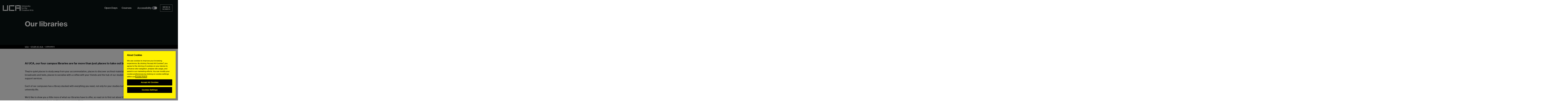

--- FILE ---
content_type: text/html; charset=UTF-8
request_url: https://www.uca.ac.uk/study-at-uca/libraries/
body_size: 13875
content:
<!DOCTYPE html>

<html lang="en">
  <head>
<script>
  // Initialize the dataLayer array
  window.dataLayer = window.dataLayer || [];
  window.gtag = function () { dataLayer.push(arguments); }
  window.gtag('consent', 'default', {
    ad_storage: 'denied',
    ad_user_data: 'denied',
    ad_personalization: 'denied',
    analytics_storage: 'denied',
    functionality_storage: 'denied',
    personalization_storage: 'denied',
    security_storage: 'granted', // Only this is granted by default
    wait_for_update: 500
  });
</script>
<!-- CookiePro Cookies Consent Notice start for uca.ac.uk -->
<script type="text/javascript" src="https://cookie-cdn.cookiepro.com/consent/3f300629-03b9-40e5-b24f-de184e8fc465/OtAutoBlock.js" ></script>
<script src="https://cookie-cdn.cookiepro.com/scripttemplates/otSDKStub.js"  type="text/javascript" charset="UTF-8" data-domain-script="3f300629-03b9-40e5-b24f-de184e8fc465" ></script>
<script type="text/javascript">
function OptanonWrapper() { }
</script>
<!-- CookiePro Cookies Consent Notice end for uca.ac.uk -->
    <meta charset="utf-8" />
    <meta http-equiv="x-ua-compatible" content="ie=edge" />
    <title>Libraries | University for the Creative Arts</title>
    <meta name="description" content="" />
    <meta name="keywords" content="" />
    <meta name="author" content="University for the Creative Arts">
		<meta name="generator" content="Terminalfour">
    <meta name="lastModified" content="2025-09-17T12:08:03Z" />
    <meta name="staxPageType" content="General" />
    <link rel="canonical" href="https://www.uca.ac.uk/study-at-uca/libraries/"/>
    <meta name="viewport" content="width=device-width, initial-scale=1" />
    <meta name="theme-color" content="#1e1e1e" />
    <meta name="msapplication-navbutton-color" content="#1e1e1e" />
    <meta name="apple-mobile-web-app-status-bar-style" content="black" />
    <link rel="apple-touch-icon" sizes="180x180" href="https://pxl-ucreativeacuk.terminalfour.net/prod01/channel_8/media/uca-2020/site-assets/media/favicons/apple-touch-icon.png"/>
    <link rel="icon" type="image/png" sizes="32x32" href="https://pxl-ucreativeacuk.terminalfour.net/prod01/channel_8/media/uca-2020/site-assets/media/favicons/favicon.png"/>
    <link rel="icon" type="image/png" sizes="16x16" href="https://pxl-ucreativeacuk.terminalfour.net/prod01/channel_8/media/uca-2020/site-assets/media/favicons/favicon.png"/>
    <meta property="og:title" content="Libraries | University for the Creative Arts"/>
		<meta property="og:image" content=""/>
		<meta property="og:image" content="/media/uca-2020/hero-headers/250911_UCA_WEB_HIGH_RES_LANDINGPAGE_01-(1).jpg"/>
		<meta property="og:site_name" content="University for the Creative Arts - UCA"/>
		<meta property="og:description" content="" />
    
    <script type="application/ld+json">
			{
  			"@context": "https://schema.org",
  			"logo": "https://www.uca.ac.uk/coreassets/img/uca.jpg"
			}
		</script>
    <!--Facebook Pixel Code--> 
<script>
      window.fbAsyncInit = function() {
        FB.init({
          appId      : '115255428827075',
          xfbml      : true,
          version    : 'v2.0'
        });
      };

      (function(d, s, id){
         var js, fjs = d.getElementsByTagName(s)[0];
         if (d.getElementById(id)) {return;}
         js = d.createElement(s); js.id = id;
         js.src = "//connect.facebook.net/en_US/sdk.js";
         fjs.parentNode.insertBefore(js, fjs);
       }(document, 'script', 'facebook-jssdk'));
    </script>  
  <!--Facebook Pixel Code END--> 
    <link rel="stylesheet" type="text/css" media="all" href="/media/uca-2020/site-assets/css/main.min.css" /> <!-- main.min.css -->
    <link rel="stylesheet" type="text/css" media="all" href="/media/uca-2020/site-assets/css/personalisation.css" /> <!-- Personalisation.css -->
    <link rel="stylesheet" type="text/css" media="all" href="/media/uca-2020/site-assets/css/uca-changes.css" /> <!-- UCA Changes.css -->
    <!-- Code Start -->
<!-- Google Tag Manager -->
<script>(function(w,d,s,l,i){w[l]=w[l]||[];w[l].push({'gtm.start':
new Date().getTime(),event:'gtm.js'});var f=d.getElementsByTagName(s)[0],
j=d.createElement(s),dl=l!='dataLayer'?'&l='+l:'';j.async=true;j.src=
'https://www.googletagmanager.com/gtm.js?id='+i+dl;f.parentNode.insertBefore(j,f);
})(window,document,'script','dataLayer','GTM-54C5J7');</script>
<!-- End Google Tag Manager -->
<!-- code End -->
 
  </head>
  <body class="  ">
    <a href="#main" class="skip_to_main">Skip to content</a>
  <!-- Code Start -->
<!-- Google Tag Manager (noscript) -->
<noscript><iframe src="https://www.googletagmanager.com/ns.html?id=GTM-54C5J7"
height="0" width="0" style="display:none;visibility:hidden"></iframe></noscript>
<!-- End Google Tag Manager (noscript) -->

<!-- code End -->
    <nav class="c-navbar c-navbar--2023 navbar navbar-expand-xl fixed-top">
    <a class="navbar-brand navbar-brand--large mr-auto" href="/">
        <div class="navbar-brand__main">
            <span class="sr-only">UCA - University for the Creative Arts</span>
        </div>
    </a>


    <div class="navbar-buttons">
      
      
    <ul class="navbar-nav navbar--main">
        <li class="nav-item">
            <a class="nav-link" href="/study-at-uca/opendays/">Open Days</a>
        </li>
        <li class="nav-item">
            <a class="nav-link" href="/study/courses/">Courses</a>
        </li>
    </ul>
      
      <li class="nav-item">
            <button id="accessibility-switch-button" class="border-0 accessibility-switch-button" type="button" aria-label="Accessibility">
            <label class="accessibility-switch" for="accessibility-switch-checkbox" aria-labelledby="accessibility-switch-label">
              <!--<span class="accessibility-switch__text">Accessibility</span>-->
              <span id="accessibility-switch-label" class="accessibility-switch__text">Accessibility</span>
              	<span class="accessibility-icon"><svg xmlns="http://www.w3.org/2000/svg" id="Accessibility Icon" data-name="Accessibility Icon" viewBox="0 0 122.88 122.88" style="width: 30px;"><title>accessibility</title><path d="M61.44,0A61.46,61.46,0,1,1,18,18,61.21,61.21,0,0,1,61.44,0Zm-.39,74.18L52.1,98.91a4.94,4.94,0,0,1-2.58,2.83A5,5,0,0,1,42.7,95.5l6.24-17.28a26.3,26.3,0,0,0,1.17-4,40.64,40.64,0,0,0,.54-4.18c.24-2.53.41-5.27.54-7.9s.22-5.18.29-7.29c.09-2.63-.62-2.8-2.73-3.3l-.44-.1-18-3.39A5,5,0,0,1,27.08,46a5,5,0,0,1,5.05-7.74l19.34,3.63c.77.07,1.52.16,2.31.25a57.64,57.64,0,0,0,7.18.53A81.13,81.13,0,0,0,69.9,42c.9-.1,1.75-.21,2.6-.29l18.25-3.42A5,5,0,0,1,94.5,39a5,5,0,0,1,1.3,7,5,5,0,0,1-3.21,2.09L75.15,51.37c-.58.13-1.1.22-1.56.29-1.82.31-2.72.47-2.61,3.06.08,1.89.31,4.15.61,6.51.35,2.77.81,5.71,1.29,8.4.31,1.77.6,3.19,1,4.55s.79,2.75,1.39,4.42l6.11,16.9a5,5,0,0,1-6.82,6.24,4.94,4.94,0,0,1-2.58-2.83L63,74.23,62,72.4l-1,1.78Zm.39-53.52a8.83,8.83,0,1,1-6.24,2.59,8.79,8.79,0,0,1,6.24-2.59Zm36.35,4.43a51.42,51.42,0,1,0,15,36.35,51.27,51.27,0,0,0-15-36.35Z" fill="#fff" class="access-icon-path"/></svg></span>
                <span class="accessibility-switch__toggle">
                    <input type="checkbox" id="accessibility-switch-checkbox" class="accessibility-switch__checkbox" role="switch" aria-checked="false" onchange="toggleSwitchMessage()" tabindex="-1">
                    <span class="accessibility-switch__slider"></span>
                </span>
            </label>
              </button>
        </li>
      
  <button class="hamburger hamburger--spring border-0" data-toggle="menu-offcanvas" type="button" aria-label="Menu &amp; Search" aria-expanded="false" aria-controls="offcanvas-navbar">
            <span style=" color: #fff; text-transform: uppercase; font-family: &quot;Suisse Int’l Bold&quot;; line-height: 1.2em; font-size: 0.8em; max-width: 65px; " class="burger">    Menu &amp; Search</span>
            <svg width="27" height="27" viewBox="0 0 27 27" fill="none" xmlns="http://www.w3.org/2000/svg" class="close">
                <path d="M25.5 1L1 25.5M1 1L25.5 25.5" stroke="white" stroke-width="2" stroke-linecap="round" stroke-linejoin="round" />
            </svg>
        </button>
    </div>
    <div class="navbar-collapse offcanvas-collapse" id="offcanvas-navbar">
        <div class="navbar-collapse__curtains" aria-hidden="true">
            <div class="navbar-collapse__curtain navbar-collapse__curtain--left"></div>
            <div class="navbar-collapse__curtain navbar-collapse__curtain--right"></div>
        </div>
        <div class="modern-menu">
            <div class="modern-menu__section modern-menu__section--search">
                <span aria-hidden="true">Search</span>
                <form class="search" method="get" action="https://www.uca.ac.uk/search/">
                    <div class="input-group">
                        <input type="text" name="searchStudioQuery" class="form-control" placeholder="Keyword" aria-label="Keyword Search" aria-describedby="submit-search-menu">
                        <button class="" type="submit" id="submit-search-menu">
                            <img src="https://pxl-ucreativeacuk.terminalfour.net/prod01/channel_8/media/uca-2020/site-assets/media/icons/icon-header-search--input.svg" alt="search" class="img--svg">
                            <span class="sr-only">Submit</span>
                        </button>
                    </div>
                </form>
                <div class="modern-menu__decision-tree">
                    <div class="modern-menu__decision-tree-title">
                        <img src="https://pxl-ucreativeacuk.terminalfour.net/prod01/channel_8/media/uca-2020/site-assets/media/icons/uca-logo-square.png" alt="">
                        <h3>Need help finding something?</h3>
                    </div>
                    <div class="modern-menu__decision-tree-content">
                        <p>Take a look through the options below and we'll send you directly to the relevant page</p>
<form class="decision-tree"
        data-last-modified="2509180500"
        data-decision-tree-path="/media/uca-2020/site-assets/media/decision-tree.json"
        >
    <div class="search-filter">
        <div class="search-filter__row">
            <div class="search-filter__item">
                <div class="input-group mb-4">
                    <label for="filterByUser-107309">I am a</label>
                    <select class="custom-uca-select decision-tree__i-am" id="filterByUser-107309">
                        <option value="loading...">loading...</option>
                    </select>
                </div>
            </div>
            <div class="search-filter__item">
                <div class="input-group mb-4">
                    <label for="filterByLocation-107309">Located in</label>
                    <select class="custom-uca-select decision-tree__located-in" id="filterByLocation-107309">
                        <option value="loading...">loading...</option>
                    </select>
                </div>
            </div>
            <div class="search-filter__item">
                <div class="input-group mb-4">
                    <label for="filterByInterest-107309">Interested in</label>
                    <select class="custom-uca-select decision-tree__interested-in" id="filterByInterest-107309">
                        <option value="loading...">loading...</option>
                    </select>
                </div>
            </div>
            <div class="search-filter__item search-filter__btn">
                <button type="submit" class="btn">
                    Take me there
                    <span class="sr-only">Search</span>
                </button>
            </div>
        </div>
    </div>
</form>
                    </div>
                </div>
            </div>
            <div class="modern-menu__section modern-menu__section--menu">
                <span aria-hidden="true">Menu</span>
                <ul role="menubar">
                    
    <li role="presentation">
        <div class="modern-menu__link modern-menu__link--first" id="mega-menu-107308">
            <a href="#" id="menu-label-l1-107308" aria-expanded="false" aria-controls="menu-l1-107308" role="menuitem">Courses</a>
            <div class="modern-menu__dropdown" id="menu-l1-107308" aria-labelledby="menu-label-l1-107308" data-parent="mega-menu-107308">
                <button class="modern-menu__back modern-menu__back--0">
                    Go Back
                </button>
                <ul role="menu">
                    
                    <li role="presentation">
                        <div class="modern-menu__link modern-menu__link--second modern-menu__link--direct">
                            <a href="/study/courses/" role="menuitem">Search All Courses</a>
                        </div>
                    </li>
                    <li role="presentation">
                        <div class="modern-menu__link modern-menu__link--second" id="mega-menu-107308-2">
                            <a href="#" id="menu-label-l2-107308-2" aria-expanded="false" aria-controls="menu-l2-107308-2" role="menuitem">Courses by Subject</a>
                            <div class="modern-menu__dropdown" id="menu-l2-107308-2" aria-labelledby="menu-label-l2-107308-2" role="menuitem" data-parent="mega-menu-107308-2">
                                <button class="modern-menu__back modern-menu__back--1">
                                    Back to Courses
                                </button>
                                <a href="/study/subject/" role="menuitem">Courses by Subject</a>
                                <ul role="menu">
                                    <li role="presentation"><a href="/study/subject/animation/" role="menuitem">Animation</a></li>
                                    <li role="presentation"><a href="/study/subject/architecture/" role="menuitem">Architecture</a></li>
                                    <li role="presentation"><a href="/study/subject/business-management/" role="menuitem">Business &amp; Management</a></li>
                                    <li role="presentation"><a href="/study/subject/communication-media/" role="menuitem">Communication &amp; Media</a></li>
                                    <li role="presentation"><a href="/study/subject/creative-technology/" role="menuitem">Creative Technology</a></li>
                                    <li role="presentation"><a href="/study/subject/crafts/" role="menuitem">Crafts</a></li>
                                    <li role="presentation"><a href="/study/subject/fashion-textiles/" role="menuitem">Fashion &amp; Textiles</a></li>
                                    <li role="presentation"><a href="/study/subject/film-tv/" role="menuitem">Film &amp; TV</a></li>
                                    <li role="presentation"><a href="/study/subject/fine-art/" role="menuitem">Fine Art</a></li>
                                    <li role="presentation"><a href="/study/subject/games/" role="menuitem">Games</a></li>
                                    <li role="presentation"><a href="/study/subject/graphic-design/" role="menuitem">Graphic Design</a></li>
                                    <li role="presentation"><a href="/study/subject/illustration/" role="menuitem">Illustration</a></li>
                                    <li role="presentation"><a href="/study/subject/interior-design/" role="menuitem">Interior &amp; Spatial Design</a></li>
                                    <li role="presentation"><a href="/study/subject/marketing/" role="menuitem">Marketing</a></li>
                                    <li role="presentation"><a href="/study/subject/music/" role="menuitem">Music</a></li>
                                    <li role="presentation"><a href="/study/subject/performing-arts/" role="menuitem">Performing Arts</a></li>
                                    <li role="presentation"><a href="/study/subject/photography/" role="menuitem">Photography</a></li>
                                    <li role="presentation"><a href="/study/subject/product-design/" role="menuitem">Product Design</a></li>
                                </ul>
                            </div>
                        </div>
                    </li>
                    <li role="presentation">
                        <div class="modern-menu__link modern-menu__link--second modern-menu__link--direct">
                            <a href="/study/levels-of-study/undergraduate/" role="menuitem">Undergraduate</a>
                        </div>
                    </li>
                    <li role="presentation">
                        <div class="modern-menu__link modern-menu__link--second modern-menu__link--direct">
                            <a href="/study/levels-of-study/postgraduate/" role="menuitem">Postgraduate</a>
                        </div>
                    </li>
                    <li role="presentation">
                        <div class="modern-menu__link modern-menu__link--second modern-menu__link--direct">
                            <a href="/research/research-degrees/" role="menuitem">Research Degrees</a>
                        </div>
                    </li>
                    <li role="presentation">
                        <div class="modern-menu__link modern-menu__link--second modern-menu__link--direct">
                            <a href="/study/levels-of-study/integrated-foundation/" role="menuitem">Integrated Foundation Year</a>
                        </div>
                    </li>
                    <li role="presentation">
                        <div class="modern-menu__link modern-menu__link--second modern-menu__link--direct">
                            <a href="/study/levels-of-study/integrated-pre-masters/" role="menuitem">Integrated Pre-Masters</a>
                        </div>
                    </li>
                    <li role="presentation">
                        <div class="modern-menu__link modern-menu__link--second modern-menu__link--direct">
                            <a href="/short-courses/" role="menuitem">Short courses</a>
                        </div>
                    </li>
                    <li role="presentation">
                        <div class="modern-menu__link modern-menu__link--second modern-menu__link--direct">
                            <a href="/study/levels-of-study/pre-sessional-english/" role="menuitem">Pre-sessional English</a>
                        </div>
                    </li>
                    <li role="presentation">
                        <div class="modern-menu__link modern-menu__link--second modern-menu__link--direct">
                            <a href="/study-at-uca/prospectus/" role="menuitem">Prospectus</a>
                        </div>
                    </li>
                </ul>
            </div>
        </div>
    </li>
    <li role="presentation">
        <div class="modern-menu__link modern-menu__link--first" id="mega-menu-201222">
            <a href="#" id="menu-label-l1-201222" aria-expanded="false" aria-controls="menu-l1-201222" role="menuitem">Open Days</a>
            <div class="modern-menu__dropdown" id="menu-l1-201222" aria-labelledby="menu-label-l1-201222" data-parent="mega-menu-201222">
                <button class="modern-menu__back modern-menu__back--0">
                    Go Back
                </button>
                <ul role="menu">
                    
                    <li role="presentation">
                        <div class="modern-menu__link modern-menu__link--second modern-menu__link--direct">
                            <a href="/study-at-uca/opendays/" role="menuitem">Upcoming Open Days</a>
                        </div>
                    </li>
                    <li role="presentation">
                        <div class="modern-menu__link modern-menu__link--second modern-menu__link--direct">
                            <a href="/campuses/virtual-tour/" role="menuitem">Virtual Tours</a>
                        </div>
                    </li>
                    <li role="presentation">
                        <div class="modern-menu__link modern-menu__link--second modern-menu__link--direct">
                            <a href="/campuses/campus-tours/" role="menuitem">Campus Tours</a>
                        </div>
                    </li>
                    <li role="presentation">
                        <div class="modern-menu__link modern-menu__link--second modern-menu__link--direct">
                            <a href="/events/future-students/" role="menuitem">Meet UCA at an event</a>
                        </div>
                    </li>
                    <li role="presentation">
                        <div class="modern-menu__link modern-menu__link--second modern-menu__link--direct">
                            <a href="/study-at-uca/webinars/" role="menuitem">Upcoming webinars</a>
                        </div>
                    </li>
                </ul>
            </div>
        </div>
    </li>
    <li role="presentation">
        <div class="modern-menu__link modern-menu__link--first" id="mega-menu-206326">
            <a href="#" id="menu-label-l1-206326" aria-expanded="false" aria-controls="menu-l1-206326" role="menuitem">Applying to UCA</a>
            <div class="modern-menu__dropdown" id="menu-l1-206326" aria-labelledby="menu-label-l1-206326" data-parent="mega-menu-206326">
                <button class="modern-menu__back modern-menu__back--0">
                    Go Back
                </button>
                <ul role="menu">
                    
                    <li role="presentation">
                        <div class="modern-menu__link modern-menu__link--second modern-menu__link--direct">
                            <a href="/study-at-uca/applying-to-uca/" role="menuitem">How To Apply</a>
                        </div>
                    </li>
                    <li role="presentation">
                        <div class="modern-menu__link modern-menu__link--second modern-menu__link--direct">
                            <a href="/study-at-uca/portfolio-advice/" role="menuitem">Portfolio Advice</a>
                        </div>
                    </li>
                    <li role="presentation">
                        <div class="modern-menu__link modern-menu__link--second modern-menu__link--direct">
                            <a href="/study-at-uca/applying-to-uca/personal-statement/" role="menuitem">Personal Statements</a>
                        </div>
                    </li>
                </ul>
            </div>
        </div>
    </li>
    <li role="presentation">
        <div class="modern-menu__link modern-menu__link--first" id="mega-menu-175572">
            <a href="#" id="menu-label-l1-175572" aria-expanded="false" aria-controls="menu-l1-175572" role="menuitem">International</a>
            <div class="modern-menu__dropdown" id="menu-l1-175572" aria-labelledby="menu-label-l1-175572" data-parent="mega-menu-175572">
                <button class="modern-menu__back modern-menu__back--0">
                    Go Back
                </button>
                <ul role="menu">
                    
                    <li role="presentation">
                        <div class="modern-menu__link modern-menu__link--second modern-menu__link--direct">
                            <a href="/international/" role="menuitem">International Students</a>
                        </div>
                    </li>
                    <li role="presentation">
                        <div class="modern-menu__link modern-menu__link--second modern-menu__link--direct">
                            <a href="/international/countries/" role="menuitem">Country Guides</a>
                        </div>
                    </li>
                    <li role="presentation">
                        <div class="modern-menu__link modern-menu__link--second modern-menu__link--direct">
                            <a href="/international/english-language-support/" role="menuitem">English Language Support</a>
                        </div>
                    </li>
                    <li role="presentation">
                        <div class="modern-menu__link modern-menu__link--second" id="mega-menu-175572-4">
                            <a href="#" id="menu-label-l2-175572-4" aria-expanded="false" aria-controls="menu-l2-175572-4" role="menuitem">Entry Requirements</a>
                            <div class="modern-menu__dropdown" id="menu-l2-175572-4" aria-labelledby="menu-label-l2-175572-4" role="menuitem" data-parent="mega-menu-175572-4">
                                <button class="modern-menu__back modern-menu__back--1">
                                    Back to International
                                </button>
                                <a href="/international/equivalent-qualifications/" role="menuitem">Entry Requirements</a>
                                <ul role="menu">
                                    <li role="presentation"><a href="/international/equivalent-qualifications/" role="menuitem">Equivalent qualifications</a></li>
                                    <li role="presentation"><a href="/international/language-requirements-support/" role="menuitem">English language requirements</a></li>
                                </ul>
                            </div>
                        </div>
                    </li>
                    <li role="presentation">
                        <div class="modern-menu__link modern-menu__link--second modern-menu__link--direct">
                            <a href="/international/international-summer-school/" role="menuitem"> International Summer School</a>
                        </div>
                    </li>
                    <li role="presentation">
                        <div class="modern-menu__link modern-menu__link--second modern-menu__link--direct">
                            <a href="/study-at-uca/fees-finance/" role="menuitem">Scholarships &amp; Fees</a>
                        </div>
                    </li>
                    <li role="presentation">
                        <div class="modern-menu__link modern-menu__link--second modern-menu__link--direct">
                            <a href="/study-at-uca/study-abroad/incoming/" role="menuitem">Study Abroad at UCA</a>
                        </div>
                    </li>
                    <li role="presentation">
                        <div class="modern-menu__link modern-menu__link--second modern-menu__link--direct">
                            <a href="/study-at-uca/webinars/" role="menuitem">Webinars for International Students</a>
                        </div>
                    </li>
                    <li role="presentation">
                        <div class="modern-menu__link modern-menu__link--second modern-menu__link--direct">
                            <a href="/campuses/virtual-tour/" role="menuitem">Virtual Tours</a>
                        </div>
                    </li>
                    <li role="presentation">
                        <div class="modern-menu__link modern-menu__link--second modern-menu__link--direct">
                            <a href="/international/visas-and-immigration/" role="menuitem">Visas &amp; Immigration</a>
                        </div>
                    </li>
                </ul>
            </div>
        </div>
    </li>
    <li role="presentation">
        <div class="modern-menu__link modern-menu__link--direct">
            <a href="/study-at-uca/accommodation/" role="menuitem">Accommodation</a>
        </div>
    </li>
    <li role="presentation">
        <div class="modern-menu__link modern-menu__link--first" id="mega-menu-201223">
            <a href="#" id="menu-label-l1-201223" aria-expanded="false" aria-controls="menu-l1-201223" role="menuitem">Student Life</a>
            <div class="modern-menu__dropdown" id="menu-l1-201223" aria-labelledby="menu-label-l1-201223" data-parent="mega-menu-201223">
                <button class="modern-menu__back modern-menu__back--0">
                    Go Back
                </button>
                <ul role="menu">
                    
                    <li role="presentation">
                        <div class="modern-menu__link modern-menu__link--second modern-menu__link--direct">
                            <a href="/study-at-uca/life-at-uca/" role="menuitem">Life at UCA</a>
                        </div>
                    </li>
                    <li role="presentation">
                        <div class="modern-menu__link modern-menu__link--second modern-menu__link--direct">
                            <a href="http://ucasu.com/" role="menuitem">Students' Union (UCASU)</a>
                        </div>
                    </li>
                </ul>
            </div>
        </div>
    </li>
    <li role="presentation">
        <div class="modern-menu__link modern-menu__link--first" id="mega-menu-201224">
            <a href="#" id="menu-label-l1-201224" aria-expanded="false" aria-controls="menu-l1-201224" role="menuitem">Student Support</a>
            <div class="modern-menu__dropdown" id="menu-l1-201224" aria-labelledby="menu-label-l1-201224" data-parent="mega-menu-201224">
                <button class="modern-menu__back modern-menu__back--0">
                    Go Back
                </button>
                <ul role="menu">
                    
                    <li role="presentation">
                        <div class="modern-menu__link modern-menu__link--second modern-menu__link--direct">
                            <a href="/study-at-uca/careers-and-professional-practice/" role="menuitem">Careers &amp; Professional Practice</a>
                        </div>
                    </li>
                    <li role="presentation">
                        <div class="modern-menu__link modern-menu__link--second modern-menu__link--direct">
                            <a href="/study-at-uca/student-services/students-with-disabilities-splds/" role="menuitem">Disability Support</a>
                        </div>
                    </li>
                    <li role="presentation">
                        <div class="modern-menu__link modern-menu__link--second modern-menu__link--direct">
                            <a href="/study-at-uca/fees-finance/" role="menuitem">Fees, Funding &amp; Scholarships</a>
                        </div>
                    </li>
                    <li role="presentation">
                        <div class="modern-menu__link modern-menu__link--second modern-menu__link--direct">
                            <a href="/study-at-uca/mature-students/" role="menuitem">Mature Students</a>
                        </div>
                    </li>
                    <li role="presentation">
                        <div class="modern-menu__link modern-menu__link--second modern-menu__link--direct">
                            <a href="/study-at-uca/parents-guide/" role="menuitem">Parents: Supporting Applicants</a>
                        </div>
                    </li>
                    <li role="presentation">
                        <div class="modern-menu__link modern-menu__link--second modern-menu__link--direct">
                            <a href="/study-at-uca/student-services/" role="menuitem">Student Support Services</a>
                        </div>
                    </li>
                </ul>
            </div>
        </div>
    </li>
    <li role="presentation">
        <div class="modern-menu__link modern-menu__link--first" id="mega-menu-177334">
            <a href="#" id="menu-label-l1-177334" aria-expanded="false" aria-controls="menu-l1-177334" role="menuitem">Research</a>
            <div class="modern-menu__dropdown" id="menu-l1-177334" aria-labelledby="menu-label-l1-177334" data-parent="mega-menu-177334">
                <button class="modern-menu__back modern-menu__back--0">
                    Go Back
                </button>
                <ul role="menu">
                    
                    <li role="presentation">
                        <div class="modern-menu__link modern-menu__link--second modern-menu__link--direct">
                            <a href="/research/" role="menuitem">Research at UCA</a>
                        </div>
                    </li>
                    <li role="presentation">
                        <div class="modern-menu__link modern-menu__link--second modern-menu__link--direct">
                            <a href="/research/research-degrees/" role="menuitem">Research Degrees</a>
                        </div>
                    </li>
                    <li role="presentation">
                        <div class="modern-menu__link modern-menu__link--second modern-menu__link--direct">
                            <a href="/research/research-centres/" role="menuitem">Research Centres</a>
                        </div>
                    </li>
                    <li role="presentation">
                        <div class="modern-menu__link modern-menu__link--second modern-menu__link--direct">
                            <a href="/innovation/" role="menuitem">Innovation Hub</a>
                        </div>
                    </li>
                    <li role="presentation">
                        <div class="modern-menu__link modern-menu__link--second modern-menu__link--direct">
                            <a href="/research/ref/" role="menuitem">Research Excellence Framework (REF)</a>
                        </div>
                    </li>
                    <li role="presentation">
                        <div class="modern-menu__link modern-menu__link--second modern-menu__link--direct">
                            <a href="/research/research-facilities/" role="menuitem">Research Facilities</a>
                        </div>
                    </li>
                    <li role="presentation">
                        <div class="modern-menu__link modern-menu__link--second modern-menu__link--direct">
                            <a href="/events/research/" role="menuitem">Research Events</a>
                        </div>
                    </li>
                    <li role="presentation">
                        <div class="modern-menu__link modern-menu__link--second modern-menu__link--direct">
                            <a href="/research/research-podcasts/" role="menuitem">Podcasts</a>
                        </div>
                    </li>
                    <li role="presentation">
                        <div class="modern-menu__link modern-menu__link--second modern-menu__link--direct">
                            <a href="/research/governance-ethics/" role="menuitem">Governance &amp; Ethics</a>
                        </div>
                    </li>
                    <li role="presentation">
                        <div class="modern-menu__link modern-menu__link--second modern-menu__link--direct">
                            <a href="/research/meet-the-team/" role="menuitem">Meet the Team</a>
                        </div>
                    </li>
                    <li role="presentation">
                        <div class="modern-menu__link modern-menu__link--second modern-menu__link--direct">
                            <a href="/research/ecrn/" role="menuitem">Early Career Researcher Network</a>
                        </div>
                    </li>
                </ul>
            </div>
        </div>
    </li>
    <li role="presentation">
        <div class="modern-menu__link modern-menu__link--first" id="mega-menu-201225">
            <a href="#" id="menu-label-l1-201225" aria-expanded="false" aria-controls="menu-l1-201225" role="menuitem">Campuses</a>
            <div class="modern-menu__dropdown" id="menu-l1-201225" aria-labelledby="menu-label-l1-201225" data-parent="mega-menu-201225">
                <button class="modern-menu__back modern-menu__back--0">
                    Go Back
                </button>
                <ul role="menu">
                    
                    <li role="presentation">
                        <div class="modern-menu__link modern-menu__link--second modern-menu__link--direct">
                            <a href="/campuses/" role="menuitem">All Campuses</a>
                        </div>
                    </li>
                    <li role="presentation">
                        <div class="modern-menu__link modern-menu__link--second modern-menu__link--direct">
                            <a href="/campuses/canterbury/" role="menuitem">Canterbury</a>
                        </div>
                    </li>
                    <li role="presentation">
                        <div class="modern-menu__link modern-menu__link--second modern-menu__link--direct">
                            <a href="/campuses/epsom/" role="menuitem">Epsom</a>
                        </div>
                    </li>
                    <li role="presentation">
                        <div class="modern-menu__link modern-menu__link--second modern-menu__link--direct">
                            <a href="/campuses/farnham/" role="menuitem">Farnham</a>
                        </div>
                    </li>
                    <li role="presentation">
                        <div class="modern-menu__link modern-menu__link--second modern-menu__link--direct">
                            <a href="/campuses/maidstone-studios/" role="menuitem">Maidstone TV Studios</a>
                        </div>
                    </li>
                    <li role="presentation">
                        <div class="modern-menu__link modern-menu__link--second modern-menu__link--direct">
                            <a href="/about-us/accessibility/" role="menuitem">Accessibility at UCA</a>
                        </div>
                    </li>
                    <li role="presentation">
                        <div class="modern-menu__link modern-menu__link--second modern-menu__link--direct">
                            <a href="/study-at-uca/facilities-resources/" role="menuitem">Facilities and Resources</a>
                        </div>
                    </li>
                    <li role="presentation">
                        <div class="modern-menu__link modern-menu__link--second modern-menu__link--direct">
                            <a href="/campuses/galleries/" role="menuitem">Galleries</a>
                        </div>
                    </li>
                    <li role="presentation">
                        <div class="modern-menu__link modern-menu__link--second modern-menu__link--direct">
                            <a href="/study-at-uca/libraries/" role="menuitem">Libraries</a>
                        </div>
                    </li>
                    <li role="presentation">
                        <div class="modern-menu__link modern-menu__link--second modern-menu__link--direct">
                            <a href="/campuses/virtual-tour/" role="menuitem">Virtual Tours</a>
                        </div>
                    </li>
                </ul>
            </div>
        </div>
    </li>
    <li role="presentation">
        <div class="modern-menu__link modern-menu__link--first" id="mega-menu-175503">
            <a href="#" id="menu-label-l1-175503" aria-expanded="false" aria-controls="menu-l1-175503" role="menuitem">About</a>
            <div class="modern-menu__dropdown" id="menu-l1-175503" aria-labelledby="menu-label-l1-175503" data-parent="mega-menu-175503">
                <button class="modern-menu__back modern-menu__back--0">
                    Go Back
                </button>
                <ul role="menu">
                    
                    <li role="presentation">
                        <div class="modern-menu__link modern-menu__link--second modern-menu__link--direct">
                            <a href="/about-us/" role="menuitem">About UCA</a>
                        </div>
                    </li>
                    <li role="presentation">
                        <div class="modern-menu__link modern-menu__link--second modern-menu__link--direct">
                            <a href="/about-us/accessibility/" role="menuitem">Accessibility at UCA</a>
                        </div>
                    </li>
                    <li role="presentation">
                        <div class="modern-menu__link modern-menu__link--second modern-menu__link--direct">
                            <a href="/alumni/" role="menuitem">Alumni</a>
                        </div>
                    </li>
                    <li role="presentation">
                        <div class="modern-menu__link modern-menu__link--second modern-menu__link--direct">
                            <a href="/study-at-uca/careers-and-professional-practice/employers/" role="menuitem">Employers</a>
                        </div>
                    </li>
                    <li role="presentation">
                        <div class="modern-menu__link modern-menu__link--second modern-menu__link--direct">
                            <a href="/about-us/global-partnerships/" role="menuitem">Global Partnerships</a>
                        </div>
                    </li>
                    <li role="presentation">
                        <div class="modern-menu__link modern-menu__link--second modern-menu__link--direct">
                            <a href="/about-us/working-at-uca/" role="menuitem">Jobs at UCA</a>
                        </div>
                    </li>
                    <li role="presentation">
                        <div class="modern-menu__link modern-menu__link--second" id="mega-menu-175503-8">
                            <a href="#" id="menu-label-l2-175503-8" aria-expanded="false" aria-controls="menu-l2-175503-8" role="menuitem">Schools &amp; Outreach</a>
                            <div class="modern-menu__dropdown" id="menu-l2-175503-8" aria-labelledby="menu-label-l2-175503-8" role="menuitem" data-parent="mega-menu-175503-8">
                                <button class="modern-menu__back modern-menu__back--1">
                                    Back to About
                                </button>
                                <a href="/study-at-uca/schools/" role="menuitem">Schools &amp; Outreach</a>
                                <ul role="menu">
                                    <li role="presentation"><a href="/study-at-uca/schools/" role="menuitem">Information for Schools &amp; Colleges</a></li>
                                    <li role="presentation"><a href="/study-at-uca/outreach/" role="menuitem">Outreach Initiatives</a></li>
                                    <li role="presentation"><a href="/study-at-uca/heon/" role="menuitem">Higher Education Outreach Network (HEON)</a></li>
                                    <li role="presentation"><a href="/study-at-uca/kamcop-kmpf/" role="menuitem">Kent and Medway Collaborative Outreach Programme (KaMCOP)</a></li>
                                </ul>
                            </div>
                        </div>
                    </li>
                    <li role="presentation">
                        <div class="modern-menu__link modern-menu__link--second modern-menu__link--direct">
                            <a href="/about-us/our-staff/" role="menuitem">Staff Directory</a>
                        </div>
                    </li>
                    <li role="presentation">
                        <div class="modern-menu__link modern-menu__link--second modern-menu__link--direct">
                            <a href="/study-at-uca/term-dates/" role="menuitem">Term Dates</a>
                        </div>
                    </li>
                </ul>
            </div>
        </div>
    </li>
    <li role="presentation">
        <div class="modern-menu__link modern-menu__link--first" id="mega-menu-181427">
            <a href="#" id="menu-label-l1-181427" aria-expanded="false" aria-controls="menu-l1-181427" role="menuitem">News &amp; Events</a>
            <div class="modern-menu__dropdown" id="menu-l1-181427" aria-labelledby="menu-label-l1-181427" data-parent="mega-menu-181427">
                <button class="modern-menu__back modern-menu__back--0">
                    Go Back
                </button>
                <ul role="menu">
                    
                    <li role="presentation">
                        <div class="modern-menu__link modern-menu__link--second modern-menu__link--direct">
                            <a href="/news/" role="menuitem">News</a>
                        </div>
                    </li>
                    <li role="presentation">
                        <div class="modern-menu__link modern-menu__link--second modern-menu__link--direct">
                            <a href="/blogs/" role="menuitem">Blogs</a>
                        </div>
                    </li>
                    <li role="presentation">
                        <div class="modern-menu__link modern-menu__link--second modern-menu__link--direct">
                            <a href="/events/" role="menuitem">Events</a>
                        </div>
                    </li>
                    <li role="presentation">
                        <div class="modern-menu__link modern-menu__link--second modern-menu__link--direct">
                            <a href="/study-at-uca/webinars/" role="menuitem">Webinars for Future Students</a>
                        </div>
                    </li>
                    <li role="presentation">
                        <div class="modern-menu__link modern-menu__link--second modern-menu__link--direct">
                            <a href="/campuses/galleries/" role="menuitem">Galleries</a>
                        </div>
                    </li>
                    <li role="presentation">
                        <div class="modern-menu__link modern-menu__link--second modern-menu__link--direct">
                            <a href="/about-us/media-enquiries/" role="menuitem">Media Enquiries</a>
                        </div>
                    </li>
                </ul>
            </div>
        </div>
    </li>
    <li role="presentation">
        <div class="modern-menu__link modern-menu__link--first" id="mega-menu-175524">
            <a href="#" id="menu-label-l1-175524" aria-expanded="false" aria-controls="menu-l1-175524" role="menuitem">Contact</a>
            <div class="modern-menu__dropdown" id="menu-l1-175524" aria-labelledby="menu-label-l1-175524" data-parent="mega-menu-175524">
                <button class="modern-menu__back modern-menu__back--0">
                    Go Back
                </button>
                <ul role="menu">
                    
                    <li role="presentation">
                        <div class="modern-menu__link modern-menu__link--second modern-menu__link--direct">
                            <a href="/about-us/contact-us/" role="menuitem">Contact Us</a>
                        </div>
                    </li>
                    <li role="presentation">
                        <div class="modern-menu__link modern-menu__link--second modern-menu__link--direct">
                            <a href="/campuses/" role="menuitem">Campuses</a>
                        </div>
                    </li>
                    <li role="presentation">
                        <div class="modern-menu__link modern-menu__link--second modern-menu__link--direct">
                            <a href="/chat/" role="menuitem">Chat to a Student</a>
                        </div>
                    </li>
                    <li role="presentation">
                        <div class="modern-menu__link modern-menu__link--second modern-menu__link--direct">
                            <a href="/about-us/media-enquiries/" role="menuitem">Media Enquiries</a>
                        </div>
                    </li>
                    <li role="presentation">
                        <div class="modern-menu__link modern-menu__link--second modern-menu__link--direct">
                            <a href="https://reportandsupport.uca.ac.uk" role="menuitem">Report + Support</a>
                        </div>
                    </li>
                </ul>
            </div>
        </div>
    </li>
    <li role="presentation">
        <div class="modern-menu__link modern-menu__link--first" id="mega-menu-175530">
            <a href="#" id="menu-label-l1-175530" aria-expanded="false" aria-controls="menu-l1-175530" role="menuitem">Log In</a>
            <div class="modern-menu__dropdown" id="menu-l1-175530" aria-labelledby="menu-label-l1-175530" data-parent="mega-menu-175530">
                <button class="modern-menu__back modern-menu__back--0">
                    Go Back
                </button>
                <ul role="menu">
                    
                    <li role="presentation">
                        <div class="modern-menu__link modern-menu__link--second" id="mega-menu-175530-1">
                            <a href="#" id="menu-label-l2-175530-1" aria-expanded="false" aria-controls="menu-l2-175530-1" role="menuitem">Students</a>
                            <div class="modern-menu__dropdown" id="menu-l2-175530-1" aria-labelledby="menu-label-l2-175530-1" role="menuitem" data-parent="mega-menu-175530-1">
                                <button class="modern-menu__back modern-menu__back--1">
                                    Back to Log In
                                </button>
                                <a href="https://myuca.uca.ac.uk/" role="menuitem">Students</a>
                                <ul role="menu">
                                    <li role="presentation"><a href="http://myuca.uca.ac.uk/" role="menuitem">myUCA</a></li>
                                    <li role="presentation"><a href="https://outlook.office365.com/" role="menuitem">Email</a></li>
                                    <li role="presentation"><a href="https://students.uca.ac.uk/" role="menuitem">Student Portal</a></li>
                                    <li role="presentation"><a href="https://mylibrary.uca.ac.uk/mylibrary" role="menuitem">myLibrary</a></li>
                                    <li role="presentation"><a href="https://timetable.ucreative.ac.uk/SWS/SWS2324New/default.aspx" role="menuitem">Timetables</a></li>
                                    <li role="presentation"><a href="https://reportandsupport.uca.ac.uk/" role="menuitem">Report + Support</a></li>
                                    <li role="presentation"><a href="https://students.uca.ac.uk/systems/" role="menuitem">View all systems</a></li>
                                </ul>
                            </div>
                        </div>
                    </li>
                    <li role="presentation">
                        <div class="modern-menu__link modern-menu__link--second" id="mega-menu-175530-2">
                            <a href="#" id="menu-label-l2-175530-2" aria-expanded="false" aria-controls="menu-l2-175530-2" role="menuitem">Applicants</a>
                            <div class="modern-menu__dropdown" id="menu-l2-175530-2" aria-labelledby="menu-label-l2-175530-2" role="menuitem" data-parent="mega-menu-175530-2">
                                <button class="modern-menu__back modern-menu__back--1">
                                    Back to Log In
                                </button>
                                <a href="https://www.registryonline.ucreative.ac.uk/urd/sits.urd/run/siw_lgn" role="menuitem">Applicants</a>
                                <ul role="menu">
                                    <li role="presentation"><a href="https://myrecords.uca.ac.uk/" role="menuitem">Applicant Portal</a></li>
                                    <li role="presentation"><a href="https://accommodation.uca.ac.uk/Ucreative_Portal/" role="menuitem">Accommodation Portal</a></li>
                                </ul>
                            </div>
                        </div>
                    </li>
                    <li role="presentation">
                        <div class="modern-menu__link modern-menu__link--second" id="mega-menu-175530-3">
                            <a href="#" id="menu-label-l2-175530-3" aria-expanded="false" aria-controls="menu-l2-175530-3" role="menuitem">Staff</a>
                            <div class="modern-menu__dropdown" id="menu-l2-175530-3" aria-labelledby="menu-label-l2-175530-3" role="menuitem" data-parent="mega-menu-175530-3">
                                <button class="modern-menu__back modern-menu__back--1">
                                    Back to Log In
                                </button>
                                <a href="https://staff.uca.ac.uk/" role="menuitem">Staff</a>
                                <ul role="menu">
                                    <li role="presentation"><a href="https://staff.uca.ac.uk/" role="menuitem">Staff Portal</a></li>
                                    <li role="presentation"><a href="https://outlook.office365.com/" role="menuitem">Email</a></li>
                                    <li role="presentation"><a href="https://ce0237li.webitrent.com/ce0237li_ess/ess/dist/#/main/home/dashboard" role="menuitem">iTrent</a></li>
                                    <li role="presentation"><a href="https://uca.topdesk.net/tas/public/ssp/" role="menuitem">HUB</a></li>
                                    <li role="presentation"><a href="http://myuca.uca.ac.uk/" role="menuitem">myUCA</a></li>
                                    <li role="presentation"><a href="https://staff.uca.ac.uk/links-to-uca-systems/" role="menuitem">View all systems</a></li>
                                </ul>
                            </div>
                        </div>
                    </li>
                </ul>
            </div>
        </div>
    </li>
                </ul>
            </div>
        </div>
    </div>
</nav>
    
     <span id="main"></span>
    <section class="hero-banner hero-banner--i data-herobanner= data-herobannersubjectcookie=  " role="banner">

  <span id="d.en.122004"></span>
         
  <div class="hero-banner__container">
		<h1>
			Our libraries
		</h1>
  
         
     
		<!--<nav aria-label="breadcrumb" class="grid-item nav--breadcrumb">
			<div class="row">
				<div class="col">
					<ol class="breadcrumb">
						<li class="breadcrumb-item">
							<a href="#">Home</a>
						</li>
						<li class="breadcrumb-item">
							<a href="#">Path to</a>
						</li>
						<li class="breadcrumb-item">Current Page</li>
                      
					</ol>
				</div>
			</div>
		</nav>-->
      
		<div class="hero-banner__image   ">

          
          
          
          
          <!--<video id="my-video" class="hero-banner__video" poster="images/hero-banner-1-lg.jpg" playsinline data-autoplay muted loop> <source src="http://commondatastorage.googleapis.com/gtv-videos-bucket/sample/ElephantsDream.mp4" type="video/mp4">
</video>-->
          
    </div>
  </div>
</section>
    
    <div class="main" role="main">
      <div class="grid-container">
        <div class="sticky-nav" id="fixed-sticky-nav">
    <div class="sticky-nav__inner">
        <nav aria-label="breadcrumb" class="nav-breadcrumb"><div class="row"><div class="col"><ol class="breadcrumb"><li class="breadcrumb-item"><a href="/">UCA</a></li><li class="breadcrumb-item"><a href="/study-at-uca/">Study at UCA</a></li><li class="breadcrumb-item">Libraries</li></ol></div></div></nav>
        <p class="viewing">Currently Viewing: <strong>&nbsp;</strong></p>
    </div>
    <section class="sticky-nav__content" data-hide="no">
        <nav aria-label="Page navigation">
            <button class="btn btn--purple nav__btn" type="button" data-toggle="collapse" data-target="#collapseSideNav"
                aria-expanded="false" aria-controls="collapseSideNav" aria-label="Toggle page navigation menu">
                More on this page
            </button>
            <ul class="collapse" id="collapseSideNav">
                
<!--fulltext-->
<!--fulltext-->
<!--fulltext-->
<!--fulltext-->
            </ul>
        </nav>
    </section>
</div>
<script>
    (function () {
        const stickNavContainer = document.getElementById('fixed-sticky-nav');
        if (!stickNavContainer) return;
        const stickyNavContent = stickNavContainer.querySelector('.sticky-nav__content');
        if (!stickyNavContent) return;
        const navLinks = stickNavContainer.querySelectorAll('.sticky-nav__content ul li a');
        const viewing = stickNavContainer.querySelector('.sticky-nav__inner .viewing');
        if (navLinks && navLinks.length > 0 && stickyNavContent.dataset.hide !== 'yes') return;
        if (viewing) viewing.remove();
        if (stickyNavContent) stickyNavContent.remove();
        stickNavContainer.classList.add('is-reduced');
    })();
</script>
          <!-- Search text crawl start -->
          <section class="grid-item grid-item--extend section--standard-content   " >
  <span id="d.en.122005"></span>
  
    <!--body-->
    <div class="row">
        <div class="col">          
          <div class="copy">
            
            
            
            
	         
                 <p class='sub-heading'>At UCA, our four campus libraries are far more than just places to take out books.</p>  
				<p>They're quiet places to study away from your accommodation, places to discover archival material, rare broadcasts and texts, places to socialise with a coffee with your friends and the hub of our student support services.</p>
<p>Each of our campuses has a library stacked with everything you need, not only for your studies but also for university life.</p>
<p>We'd like to show you a little more of what our libraries have to offer, so read on to find out about the various resources we have, and how you can access them.</p>
              
            
             
             
             
            
            
                 
			</div>
          
        </div>
    </div>
    <!--/body--> 
    <!--fulltext-->
</section>


<section class="grid-item grid-item--extend section--gallery-slider ">
    <span id="d.en.126995"></span>
    <!--body-->
     
    <div class="row carousel"><div class="col gallery-slider gallery-slider--video">
  
    <div class="gallery-slider__image">
      <img loading="lazy" src="https://pxl-ucreativeacuk.terminalfour.net/fit-in/1100x620/filters:format(webp)/prod01/channel_8/media/marketing-media/campuses/farnham/facilities/library/15064lpr_092af6ea6c95e90.jpg" alt="Library at UCA Farnham">
    </div>
  
    <div class='gallery-slider__text'>
      <p>The Elaine Thomas Library, UCA Farnham</p>
    </div>
                                                                                                  
  
</div><div class="col gallery-slider gallery-slider--video">
  
    <div class="gallery-slider__image">
      <img loading="lazy" src="https://pxl-ucreativeacuk.terminalfour.net/fit-in/1100x620/filters:format(webp)/prod01/channel_8/media/marketing-media/campuses/epsom/facilities/library/UCA_epsom_9th_oct_17-1703.jpg" alt="Student in UCA Epsom library">
    </div>
  
    <div class='gallery-slider__text'>
      <p>Library, UCA Epsom</p>
    </div>
                                                                                                  
  
</div><div class="col gallery-slider gallery-slider--video">
  
    <div class="gallery-slider__image">
      <img loading="lazy" src="https://pxl-ucreativeacuk.terminalfour.net/fit-in/1100x620/filters:format(webp)/prod01/channel_8/media/marketing-media/campuses/canterbury/facilities/library/library-uca-canterbury-2015-1.jpg" alt="Library, UCA Canterbury">
    </div>
  
    <div class='gallery-slider__text'>
      <p>Library, UCA Canterbury</p>
    </div>
                                                                                                  
  
</div>    </div>
    <!--/body--> 

</section><section class="grid-item section--accordion " id="Academic Support">
  <span id="d.en.122006"></span>
    <!--head-->
   <div class="hero-label">
        Resources
    </div>
    <div class="row">
        <div class="copy">
          
      
      
                     
                 <h2>
     
         Our resources
                                                                                                 </h2>      
                                                                                                                           
      
      
            
                    <p>There are multiple ways in which you can do your research for your studies, or for your own personal interests - here are the various resources we have in our libraries.</p>
                
          
          
        </div>
    </div>
    <!--//end-->
    
    <!--body-->
    <div class="row">
        <div class="col"><!-- accordion -->

<div class='accordion'>
  <button class='accordion--button' type='button' data-toggle='collapse' data-target='#collapse-accordion-122006' aria-expanded='false' aria-controls='collapse-accordion-122006'>
  Academic Support
  </button>
  <div class='collapse accordion--content' id='collapse-accordion-122006'>
    <div class='copy'>
      <p>Our libraries are home to Learning Development Tutors who can assist you with your studies - from time management and presenting skills to improving your writing and critical thinking skills - and Liaison Librarians, who are on hand to help you get the best from your library.</p>
    </div>
  </div>
</div>

<!--//accordion-->
<!-- accordion -->

<div class='accordion'>
  <button class='accordion--button' type='button' data-toggle='collapse' data-target='#collapse-accordion-122007' aria-expanded='false' aria-controls='collapse-accordion-122007'>
  Archives and Special Collections
  </button>
  <div class='collapse accordion--content' id='collapse-accordion-122007'>
    <div class='copy'>
      <p>We have a rich repository of archival material and special collections of rare and unique items - from original letters and artwork, to the back catalogue of Oscar-winning animator (and BA Animation founder) Bob Godfrey.</p>
<p>Find out more information about our <a href="/study-at-uca/libraries/archives-special-collections/">archives and special collections</a>.</p>
    </div>
  </div>
</div>

<!--//accordion-->
<!-- accordion -->

<div class='accordion'>
  <button class='accordion--button' type='button' data-toggle='collapse' data-target='#collapse-accordion-122008' aria-expanded='false' aria-controls='collapse-accordion-122008'>
  Artists' books
  </button>
  <div class='collapse accordion--content' id='collapse-accordion-122008'>
    <div class='copy'>
      <p>We have a large number of artists' books - art that uses text and image in the form of books or other objects, including ‘zines and student work.</p>
    </div>
  </div>
</div>

<!--//accordion-->
<!-- accordion -->

<div class='accordion'>
  <button class='accordion--button' type='button' data-toggle='collapse' data-target='#collapse-accordion-122009' aria-expanded='false' aria-controls='collapse-accordion-122009'>
  Books
  </button>
  <div class='collapse accordion--content' id='collapse-accordion-122009'>
    <div class='copy'>
      <p>We have more than 200,000 books in print and electronic formats – which you can loan from your campus library, or source from our other campuses.</p>
    </div>
  </div>
</div>

<!--//accordion-->
<!-- accordion -->

<div class='accordion'>
  <button class='accordion--button' type='button' data-toggle='collapse' data-target='#collapse-accordion-122010' aria-expanded='false' aria-controls='collapse-accordion-122010'>
  Databases
  </button>
  <div class='collapse accordion--content' id='collapse-accordion-122010'>
    <div class='copy'>
      <p>You'll have access to more than 50 databases that we've subscribed to, to help you with your studies. They contain collections of articles, images, ebooks and other material.</p>
    </div>
  </div>
</div>

<!--//accordion-->
<!-- accordion -->

<div class='accordion'>
  <button class='accordion--button' type='button' data-toggle='collapse' data-target='#collapse-accordion-122011' aria-expanded='false' aria-controls='collapse-accordion-122011'>
  Dissertations and Theses
  </button>
  <div class='collapse accordion--content' id='collapse-accordion-122011'>
    <div class='copy'>
      <p>A selection of dissertations and theses from previous students over the last three years are available for you to peruse.</p>
    </div>
  </div>
</div>

<!--//accordion-->
<!-- accordion -->

<div class='accordion'>
  <button class='accordion--button' type='button' data-toggle='collapse' data-target='#collapse-accordion-122012' aria-expanded='false' aria-controls='collapse-accordion-122012'>
  Images
  </button>
  <div class='collapse accordion--content' id='collapse-accordion-122012'>
    <div class='copy'>
      <p>Our subscription to a number of image databases - including UCA resourceBank, Art Museum Image Gallery, Britannica Imagequest, Getty Images, and Metropolitan Museum of Art Online - means you'll have hundreds of thousands of image references at your fingertips.</p>
    </div>
  </div>
</div>

<!--//accordion-->
<!-- accordion -->

<div class='accordion'>
  <button class='accordion--button' type='button' data-toggle='collapse' data-target='#collapse-accordion-122013' aria-expanded='false' aria-controls='collapse-accordion-122013'>
  Journals
  </button>
  <div class='collapse accordion--content' id='collapse-accordion-122013'>
    <div class='copy'>
      <p>Journals are a useful tool for your area of study, offering the latest in current research and thought-leader pieces - we have a wide range of journal subscriptions which you can access.</p>
    </div>
  </div>
</div>

<!--//accordion-->
<!-- accordion -->

<div class='accordion'>
  <button class='accordion--button' type='button' data-toggle='collapse' data-target='#collapse-accordion-122014' aria-expanded='false' aria-controls='collapse-accordion-122014'>
  Moving images
  </button>
  <div class='collapse accordion--content' id='collapse-accordion-122014'>
    <div class='copy'>
      <p>With more than 19,000 DVDs and access to a number of specialist arts streaming databases, you'll be able to reference a wide range of videos, television programmes and other learning resources.</p>
    </div>
  </div>
</div>

<!--//accordion-->
<!-- accordion -->

<div class='accordion'>
  <button class='accordion--button' type='button' data-toggle='collapse' data-target='#collapse-accordion-122015' aria-expanded='false' aria-controls='collapse-accordion-122015'>
  VADS
  </button>
  <div class='collapse accordion--content' id='collapse-accordion-122015'>
    <div class='copy'>
      <p>This is a national image repository hosted by UCA, and comprises 140,000 items and associated metadata from 300 collections, brought together online to enhance learning, teaching and research in the visual and creative arts.</p>
    </div>
  </div>
</div>

<!--//accordion-->
<!-- accordion -->

<div class='accordion'>
  <button class='accordion--button' type='button' data-toggle='collapse' data-target='#collapse-accordion-122016' aria-expanded='false' aria-controls='collapse-accordion-122016'>
  UCARO
  </button>
  <div class='collapse accordion--content' id='collapse-accordion-122016'>
    <div class='copy'>
      <p>If you want to take a look at the research undertaken by UCA staff, and PhD theses, then we have open online access via our UCARO (UCA Research Online) service.</p>
    </div>
  </div>
</div>

<!--//accordion-->
        </div>
    </div>
    <!--/body--> 

</section><section class="grid-item grid-item--extend section--standard-content   " >
  <span id="d.en.122017"></span>
  
    <!--body-->
    <div class="row">
        <div class="col">          
          <div class="copy">
            
            
            
                     
                 <h2>Public access</h2>      
                                                                                                                           
            
	         
				<p>You don't have to be a student or a staff member to access our libraries - there are various access options available to you depending on whether you're UCA alumni, a member of the public or work in education.</p>
<p><strong>If you're an UCA alumni network member - y</strong>ou can access our libraries for reference purposes and to borrow items free of charge up to three years after you&rsquo;ve graduated.&nbsp;If you wish to continue borrowing after this period you can&nbsp;<a href="https://uca.assetbank-server.com/assetbank-uca/assetfile/53732.pdf" target="_blank" rel="noopener">join our membership scheme</a>&nbsp;for &pound;15 a year.&nbsp;</p>
<p><strong>If you work in education as an art teacher, careers advisor or school librarian - </strong>you can have free library membership with extensive access - just download and complete our <a href="https://uca.assetbank-server.com/assetbank-uca/assetfile/53732.pdf" target="_blank" rel="noopener">External Library membership application form</a>.</p>
<p><strong>UCA students and staff members - </strong>did you know you can also access other libraries at universities across the country through SCONUL Access? Find out more <a href="https://www.sconul.ac.uk/sconul-access" target="_blank" rel="noopener noreferrer" data-gc-link="https://www.sconul.ac.uk/sconul-access">here</a>.</p>
<p><strong>If you're a member of the public - </strong>you can access our libraries and online resources for reference, or you can become an External Borrowing Member for &pound;25 a year. If you'd like to do this, download and complete our <a href="https://uca.assetbank-server.com/assetbank-uca/assetfile/53732.pdf" target="_blank" rel="noopener">External &amp; SCONUL Library membership application form</a>.</p>
              
            
             
             
             
            
            
                 
			</div>
          
        </div>
    </div>
    <!--/body--> 
    <!--fulltext-->
</section>


<section class="grid-item grid-item--extend section--standard-content   " >
  <span id="d.en.122018"></span>
  
    <!--body-->
    <div class="row">
        <div class="col">          
          <div class="copy">
            
            
            
                     
                 <h2>Student support</h2>      
                                                                                                                           
            
	         
				<p>Our libraries offer extensive student support services - from help with your study to financial advance and even counselling - to enhance your university experience.</p>
<p><a href="https://students.uca.ac.uk/student-support-and-wellbeing/" target="_blank" rel="noopener">Access student support</a></p>
              
            
             
             
             
            
            
                 
			</div>
          
        </div>
    </div>
    <!--/body--> 
    <!--fulltext-->
</section>


				</div>
      </div>
<!-- Search text crawl end -->
<div class="accreditation-overlay">
            <a href="javascript:;" class="accreditation-close"  title="overlay icon close">
                <svg xmlns="http://www.w3.org/2000/svg" width="45" height="50" viewBox="0 0 45 50" fill="none" class="accreditation__close replaced-svg">
<g filter="url(#filter0_b_2607_35339)">
<rect y="50" width="50" height="45" transform="rotate(-90 0 50)" fill="#FE4D18"></rect>
</g>
<path d="M29 19L17 31M17 19L29 31" stroke="white" stroke-width="2" stroke-linecap="round" stroke-linejoin="round"></path>
<defs>
<filter id="filter0_b_2607_35339" x="-20" y="-20" width="85" height="90" filterUnits="userSpaceOnUse" color-interpolation-filters="sRGB">
<feFlood flood-opacity="0" result="BackgroundImageFix"></feFlood>
<feGaussianBlur in="BackgroundImage" stdDeviation="10"></feGaussianBlur>
<feComposite in2="SourceAlpha" operator="in" result="effect1_backgroundBlur_2607_35339"></feComposite>
<feBlend mode="normal" in="SourceGraphic" in2="effect1_backgroundBlur_2607_35339" result="shape"></feBlend>
</filter>
</defs>
</svg>
            </a>
            <p></p>
        </div>

      
      <footer class="footer">
	<div class="container-fluid">
    	<div class="row">

    		<div class="col footer__logo">
    			<img src="/media/uca-2020/site-assets/media/logos/UCA_LOCK-UP_1_WHITE.png" alt="UCA University for the Creative Arts">
    		</div>

            <div class="col-sm-12 col-xl-4 col-xxl-3 footer__col">
    <h2 class="footer__heading">
            <a class="footer__btn-collapse"  data-toggle="collapse" href="#footer-collapse-top-107679" role="button" aria-expanded="false" aria-controls="footer-collapse-top-107679">
            Our Courses
        </a>
    </h2>
    <div class="collapse" id="footer-collapse-top-107679">
        
        <ul class="footer__links-list">
<li><a href="/study/courses/">All Courses</a></li>
<li><a href="/study/subject/">Courses by Subject</a></li>
<li><a href="/study/levels-of-study/undergraduate/">Undergraduate</a></li>
<li><a href="/study/levels-of-study/postgraduate/">Postgraduate</a></li>
<li><a href="/short-courses/">Short Courses</a></li>
<li><a href="/study/levels-of-study/">More Study Levels</a></li>
</ul>
<div id="gtx-trans" style="position: absolute; left: 0px; top: 118.172px;">
<div class="gtx-trans-icon"></div>
</div>
        
        
        
        
        
        
    </div>

    <h2 class="footer__heading">
        <a class="footer__btn-collapse"  data-toggle="collapse" href="#footer-collapse-bottom-107679" role="button" aria-expanded="false" aria-controls="footer-collapse-bottom-107679">
        International
    </a>
    </h2>
    <div class="collapse" id="footer-collapse-bottom-107679">
        
        <ul class="footer__links-list">
<li><a href="/international/">Information for International Students</a></li>
<li><a href="/international/countries/">Country Guides</a></li>
<li><a href="/international/equivalent-qualifications/">Equivalent Qualifications</a></li>
<li><a href="/international/language-requirements-support/">English&nbsp;Language Requirements</a></li>
<li><a href="/international/visas-and-immigration/">Visa &amp; Immigration</a></li>
<li><a href="/study-at-uca/study-abroad/">Study &amp; Work Abroad</a></li>
<li><a href="/international/international-summer-school/">International Summer School</a></li>
</ul>
        
        
        
        
        
    </div>
</div>
            
            <div class="col-sm-12 col-xl-4 col-xxl-3 footer__col">
    <h2 class="footer__heading">
            <a class="footer__btn-collapse"  data-toggle="collapse" href="#footer-collapse-top-107680" role="button" aria-expanded="false" aria-controls="footer-collapse-top-107680">
            Visit Us
        </a>
    </h2>
    <div class="collapse" id="footer-collapse-top-107680">
        
        <ul class="footer__links-list">
<li><a href="/study-at-uca/opendays/">Open Days</a></li>
<li><a href="/campuses/virtual-tour/">Virtual Tour</a></li>
<li><a href="/campuses/campus-tours/">Campus Tours</a></li>
</ul>
        
        
        
        
        
        
    </div>

    <h2 class="footer__heading">
        <a class="footer__btn-collapse"  data-toggle="collapse" href="#footer-collapse-bottom-107680" role="button" aria-expanded="false" aria-controls="footer-collapse-bottom-107680">
        Student Life
    </a>
    </h2>
    <div class="collapse" id="footer-collapse-bottom-107680">
        
        <ul class="footer__links-list">
<li><a href="/study-at-uca/accommodation/">Accommodation</a></li>
<li><a href="/study-at-uca/facilities-resources/">Facilities</a></li>
<li><a href="/study-at-uca/fees-finance/">Fees &amp; Finance</a></li>
<li><a href="/study-at-uca/libraries/">Libraries</a></li>
<li><a href="/study-at-uca/student-services/">Student Support</a></li>
<li><a href="https://ucasu.com/" target="_blank" rel="noopener">Students' Union</a></li>
<li><a href="/about-us/university-regulations-policies-procedures/" title="Student Regulations">Student Regulations</a></li>
<li><a title="Student Complaints Policy" href="https://uca.assetbank-server.com/assetbank-uca/assetfile/50335.pdf" target="_blank" rel="noopener">Student Complaints Policy</a></li>
</ul>
        
        
        
        
        
    </div>
</div>

            <div class="col-sm-12 col-xl-4 col-xxl-3 footer__col">
    <h2 class="footer__heading">
            <a class="footer__btn-collapse"  data-toggle="collapse" href="#footer-collapse-top-107681" role="button" aria-expanded="false" aria-controls="footer-collapse-top-107681">
            Research
        </a>
    </h2>
    <div class="collapse" id="footer-collapse-top-107681">
        
        <ul class="footer__links-list">
<li><a href="/research/">Research at UCA</a></li>
<li><a href="/research/research-degrees/">Degrees</a></li>
<li><a href="/innovation/">Innovation Hub</a></li>
<li><a href="/research/research-centres/">Centres</a></li>
<li><a href="https://creativeeducation.uca.ac.uk" target="_blank" rel="noopener">UCA Creative Education</a></li>
</ul>
        
        
        
        
        
        
    </div>

    <h2 class="footer__heading">
        <a class="footer__btn-collapse"  data-toggle="collapse" href="#footer-collapse-bottom-107681" role="button" aria-expanded="false" aria-controls="footer-collapse-bottom-107681">
        About UCA
    </a>
    </h2>
    <div class="collapse" id="footer-collapse-bottom-107681">
        
        <ul class="footer__links-list">
<li><a href="/about-us/working-at-uca/">Jobs at UCA</a></li>
<li><a href="/news/">News</a></li>
<li><a href="/about-us/our-strategy/">Strategy</a></li>
<li><a href="/about-us/equality-diversity/">Equality &amp; Diversity</a></li>
<li><a href="/about-us/environment-and-sustainability/">Environment &amp; Sustainability</a></li>
<li><a href="/about-us/global-partnerships/">Global Partnerships</a></li>
<li><a href="/about-us/procurement/">Business &amp; Suppliers</a></li>
<li><a href="/about-us/transparency-information/">Transparency Return</a></li>
</ul>
        
        
        
        
        
    </div>
</div>

    		<div class="col-sm-12 col-xl-12 col-xxl-3 footer__col footer__col--last">
    <div class="footer__link-group">
        <h2 class="footer__heading">
            <a class="footer__btn-collapse"  data-toggle="collapse" href="#footer-collapse-top-107683" role="button" aria-expanded="false" aria-controls="footer-collapse-top-107683">
                Campuses
            </a>
        </h2>
        <div class="collapse" id="footer-collapse-top-107683">
            <ul class="footer__links-list">
<li><a href="/campuses/canterbury/">Canterbury</a></li>
<li><a href="/campuses/epsom/">Epsom</a></li>
<li><a href="/campuses/farnham/">Farnham</a></li>
<li><a href="/campuses/maidstone-studios/">Maidstone TV Studios</a></li>
<li><a href="/about-us/accessibility/">Campus Accessibility</a></li>
</ul>
<h3 class="footer__sub-heading">Overseas Institutions</h3>
<ul class="footer__links-list">
<li><a href="/campuses/ici/" title="Institute of Creativity and Innovation, China">Institute of Creativity and Innovation, China</a></li>
</ul>
<div id="gtx-trans" style="position: absolute; left: 293px; top: 120.562px;">
<div class="gtx-trans-icon"></div>
</div>
        </div>
    </div>
    <div class="footer__link-group">
        <h2 class="footer__heading">
            <a class="footer__btn-collapse"  data-toggle="collapse" href="#footer-collapse-middle-107683" role="button" aria-expanded="false" aria-controls="footer-collapse-middle-107683">
                Contact
            </a>
        </h2>
        <div class="collapse" id="footer-collapse-middle-107683">
            <ul class="footer__links-list">
<li><a href="/study-at-uca/ask-uca/">Submit an Enquiry</a></li>
<li><a href="/chat/">Chat to UCA Students</a></li>
<li><a href="tel:+441252918291">Call: +44 (0)1252 918 291</a></li>
<li><a href="/about-us/media-enquiries/">Media Enquiries</a></li>
</ul>
        </div>
    </div>
    <div class="footer__link-group">
            <h2 class="footer__heading">
            <a class="footer__btn-collapse"  data-toggle="collapse" href="#footer-collapse-bottom-107683" role="button" aria-expanded="false" aria-controls="footer-collapse-bottom-107683">
                Connect
            </a>
        </h2>
        <div class="collapse" id="footer-collapse-bottom-107683">
            <ul class="footer__links-list">
<li><a href="https://www.facebook.com/ucreativearts/" target="_blank" rel="noopener">Facebook</a></li>
<li><a href="https://www.instagram.com/unicreativearts" target="_blank" rel="noopener">Instagram</a></li>
<li><a href="https://www.linkedin.com/school/universityforthecreativearts" target="_blank" rel="noopener">LinkedIn</a></li>
<li><a href="https://www.tiktok.com/@uniforcreativearts" target="_blank" rel="noopener">TikTok</a></li>
<li><a href="https://twitter.com/unicreativearts/" target="_blank" rel="noopener">X / Twitter</a></li>
<li><a href="https://youtube.com/unicreativearts" target="_blank" rel="noopener">YouTube</a></li>
</ul>
        </div>
    </div>
</div>

    	</div>
      

      
    	<div class="row">
    		<div class="col-sm-12 footer__bottom">
    			<ul class="footer__bottom-links footer__bottom-links--left">
    				<li>&copy; University for the Creative Arts - 2025 - All Rights Reserved</li>
    			</ul>
    			<ul class="footer__bottom-links footer__bottom-links--right">
					<li><a href="/data-protection-policies/">Data Protection Policies</a></li>
					<li><a href="/cookies-policy/">Web &amp; Cookies Policy</a></li>
					<li><a href="/disclaimer/">Disclaimer</a></li>
					<li><a href="/terms-and-conditions/">Terms &amp; Conditions</a></li>
					<li><a href="/about-us/freedom-of-information/">Freedom of Information</a></li>
					<li><a href="/accessibility-statement/">Accessibility</a></li>
					<li><a href="/about-us/health-safety-and-wellbeing/safeguarding/">Safeguarding</a></li>
					<li><a href="/about-us/modern-slavery-statement/">Modern Slavery Statement</a></li>
    			</ul>
    		</div>
    	</div>
	</div>
</footer>

      <script type="text/javascript" src="https://pxl-ucreativeacuk.terminalfour.net/prod01/channel_8/media/uca-2020/site-assets/javascript/jquery-3.5.1.min.js"></script> <!-- jquery-3.5.1.min.js -->
      <script type="text/javascript" src="https://pxl-ucreativeacuk.terminalfour.net/prod01/channel_8/media/uca-2020/site-assets/javascript/bootstrap.bundle.min.js"></script> <!-- bootstrap.bundle.min.js -->
      <script type="text/javascript" src="https://pxl-ucreativeacuk.terminalfour.net/prod01/channel_8/media/uca-2020/site-assets/javascript/noframework.waypoints.min.js"></script> <!-- noframework.waypoints.min.js -->
      <script type="text/javascript" src="https://pxl-ucreativeacuk.terminalfour.net/prod01/channel_8/media/uca-2020/site-assets/javascript/bootstrap-select.min.js"></script> <!-- bootstrap-select.min.js -->
      <script src="https://cdnjs.cloudflare.com/ajax/libs/slick-carousel/1.9.0/slick.min.js"></script> <!-- slick.min.js -->
      <script type="text/javascript" src="https://pxl-ucreativeacuk.terminalfour.net/prod01/channel_8/media/uca-2020/site-assets/javascript/scrolloverflow.min.js"></script> <!-- scrolloverflow.min.js -->
      <script src="https://cdnjs.cloudflare.com/ajax/libs/salvattore/1.0.9/salvattore.min.js"></script> <!-- salvattore.min.js -->
       <!-- fullpage.responsiveSlides.min.js -->
			<script type="text/javascript" src="/media/uca-2020/site-assets/javascript/uca_personalization.js"></script> <!-- UCA Cookie JS -->
			<script type="text/javascript" src="/media/uca-2020/site-assets/javascript/cookieScript.js"></script> <!-- Personalisation Cookie JS -->
      <script src="https://cdnjs.cloudflare.com/ajax/libs/scrollReveal.js/4.0.7/scrollreveal.min.js"></script> <!-- scrollreveal.min.js -->
      <script type="text/javascript" src="https://pxl-ucreativeacuk.terminalfour.net/prod01/channel_8/media/uca-2020/site-assets/javascript/app.min.js"></script> <!-- app.min.js -->
      <script type="text/javascript" src="https://pxl-ucreativeacuk.terminalfour.net/prod01/channel_8/media/uca-2020/site-assets/javascript/uca-custom-(1).js"></script> <!-- uca-custom.js -->
      <script type="text/javascript" src="https://pxl-ucreativeacuk.terminalfour.net/prod01/channel_8/media/uca-2020/site-assets/javascript/fullpage.extensions.min.js"></script> <!-- fullpage.extensions.min.js -->
			<!-- -->
			<script type="text/javascript" src="/media/uca-2020/site-assets/javascript/scriptT4.js"></script> <!-- T4 script -->
<script>
$('.scroller:last-of-type').attr('id', 'fixed-scroll--last');
let xx = '/media/uca-2020/site-assets/modules/php-search/course-update-search.json'
</script>

</body>
</html>

--- FILE ---
content_type: text/css
request_url: https://www.uca.ac.uk/media/uca-2020/site-assets/css/main.min.css
body_size: 61249
content:
@font-face{font-family:'CircularStd';src:url("/media/uca-2020/site-assets/media/fonts/CircularStd-Black.woff2") format("woff2"),url("/media/uca-2020/site-assets/media/fonts/CircularStd-Black.woff") format("woff");font-weight:900;font-style:normal;font-display:swap}@font-face{font-family:'CircularStd';src:url("/media/uca-2020/site-assets/media/fonts/CircularStd-Bold.woff2") format("woff2"),url("/media/uca-2020/site-assets/media/fonts/CircularStd-Bold.woff") format("woff");font-weight:bold;font-style:normal;font-display:swap}@font-face{font-family:'CircularStd';src:url("/media/uca-2020/site-assets/media/fonts/CircularStd-Medium.woff2") format("woff2"),url("/media/uca-2020/site-assets/media/fonts/CircularStd-Medium.woff") format("woff");font-weight:500;font-style:normal;font-display:swap}@font-face{font-family:'CircularStd';src:url("/media/uca-2020/site-assets/media/fonts/CircularStd-Book.woff2") format("woff2"),url("/media/uca-2020/site-assets/media/fonts/CircularStd-Book.woff") format("woff");font-weight:400;font-style:normal;font-display:swap}.bg--black{background-color:#000}.bg--white{background-color:#fff}.bg--blue{background-color:#1520EB}.bg--red{background-color:#FD3B31}.bg--yellow{background-color:#F4D335}.bg--orange{background-color:#FE4D18}.bg--pink{background-color:#FFA1A4}.bg--pink-dark{background-color:#BF7A8D}.bg--mint{background-color:#A1FFC1}.bg--green{background-color:#13D1A9}.bg--purple{background-color:#58489D}.bg--purple-bright{background-color:#C213D1}.bg--grey{background-color:#5A6073}.bg--grey-dark{background-color:#13141C}.bg--brown{background-color:#A68687}.swatch{display:-webkit-box;display:-ms-flexbox;display:flex;-ms-flex-wrap:wrap;flex-wrap:wrap}.swatch__item{height:0;overflow:hidden;padding-bottom:150px;width:calc(14.285714% - 10px);margin:5px;position:relative}.swatch__item span{position:absolute;top:50%;left:50%;-webkit-transform:translateX(-50%) translateY(-50%);transform:translateX(-50%) translateY(-50%);text-align:center;font-weight:700}.swatch__item span code{display:block;margin-top:5px;white-space:nowrap}/*!
 * Bootstrap Reboot v4.5.3 (https://getbootstrap.com/)
 * Copyright 2011-2020 The Bootstrap Authors
 * Copyright 2011-2020 Twitter, Inc.
 * Licensed under MIT (https://github.com/twbs/bootstrap/blob/main/LICENSE)
 * Forked from Normalize.css, licensed MIT (https://github.com/necolas/normalize.css/blob/master/LICENSE.md)
 */*,*::before,*::after{-webkit-box-sizing:border-box;box-sizing:border-box}html{font-family:sans-serif;line-height:1.15;-webkit-text-size-adjust:100%;-webkit-tap-highlight-color:rgba(0,0,0,0)}article,aside,figcaption,figure,footer,header,hgroup,main,nav,section{display:block}body{margin:0;font-family:"CircularStd";font-size:1rem;font-weight:400;line-height:1.5;color:#212529;text-align:left;background-color:#fff}[tabindex="-1"]:focus:not(:focus-visible){outline:0 !important}hr{-webkit-box-sizing:content-box;box-sizing:content-box;height:0;overflow:visible}h1,h2,h3,h4,h5,h6{margin-top:0;margin-bottom:.5rem}p{margin-top:0;margin-bottom:1rem}abbr[title],abbr[data-original-title]{text-decoration:underline;-webkit-text-decoration:underline dotted;text-decoration:underline dotted;cursor:help;border-bottom:0;-webkit-text-decoration-skip-ink:none;text-decoration-skip-ink:none}address{margin-bottom:1rem;font-style:normal;line-height:inherit}ol,ul,dl{margin-top:0;margin-bottom:1rem}ol ol,ul ul,ol ul,ul ol{margin-bottom:0}dt{font-weight:700}dd{margin-bottom:.5rem;margin-left:0}blockquote{margin:0 0 1rem}b,strong{font-weight:bolder}small{font-size:80%}sub,sup{position:relative;font-size:75%;line-height:0;vertical-align:baseline}sub{bottom:-.25em}sup{top:-.5em}a{color:#FF1C48;text-decoration:none;background-color:transparent}a:hover{color:#cf0028;text-decoration:underline}a:not([href]):not([class]){color:inherit;text-decoration:none}a:not([href]):not([class]):hover{color:inherit;text-decoration:none}pre,code,kbd,samp{font-family:SFMono-Regular,Menlo,Monaco,Consolas,"Liberation Mono","Courier New",monospace;font-size:1em}pre{margin-top:0;margin-bottom:1rem;overflow:auto;-ms-overflow-style:scrollbar}figure{margin:0 0 1rem}img{vertical-align:middle;border-style:none}svg{overflow:hidden;vertical-align:middle}table{border-collapse:collapse}caption{padding-top:.75rem;padding-bottom:.75rem;color:#6c757d;text-align:left;caption-side:bottom}th{text-align:inherit;text-align:-webkit-match-parent}label{display:inline-block;margin-bottom:.5rem}button{border-radius:0}button:focus{outline:1px dotted;outline:5px auto -webkit-focus-ring-color}input,button,select,optgroup,textarea{margin:0;font-family:inherit;font-size:inherit;line-height:inherit}button,input{overflow:visible}button,select{text-transform:none}[role="button"]{cursor:pointer}select{word-wrap:normal}button,[type="button"],[type="reset"],[type="submit"]{-webkit-appearance:button}button:not(:disabled),[type="button"]:not(:disabled),[type="reset"]:not(:disabled),[type="submit"]:not(:disabled){cursor:pointer}button::-moz-focus-inner,[type="button"]::-moz-focus-inner,[type="reset"]::-moz-focus-inner,[type="submit"]::-moz-focus-inner{padding:0;border-style:none}input[type="radio"],input[type="checkbox"]{-webkit-box-sizing:border-box;box-sizing:border-box;padding:0}textarea{overflow:auto;resize:vertical}fieldset{min-width:0;padding:0;margin:0;border:0}legend{display:block;width:100%;max-width:100%;padding:0;margin-bottom:.5rem;font-size:1.5rem;line-height:inherit;color:inherit;white-space:normal}progress{vertical-align:baseline}[type="number"]::-webkit-inner-spin-button,[type="number"]::-webkit-outer-spin-button{height:auto}[type="search"]{outline-offset:-2px;-webkit-appearance:none}[type="search"]::-webkit-search-decoration{-webkit-appearance:none}::-webkit-file-upload-button{font:inherit;-webkit-appearance:button}output{display:inline-block}summary{display:list-item;cursor:pointer}template{display:none}[hidden]{display:none !important}/*!
 * Bootstrap Grid v4.5.3 (https://getbootstrap.com/)
 * Copyright 2011-2020 The Bootstrap Authors
 * Copyright 2011-2020 Twitter, Inc.
 * Licensed under MIT (https://github.com/twbs/bootstrap/blob/main/LICENSE)
 */html{-webkit-box-sizing:border-box;box-sizing:border-box;-ms-overflow-style:scrollbar}*,*::before,*::after{-webkit-box-sizing:inherit;box-sizing:inherit}.container,.container-fluid,.container-sm,.container-md,.container-lg,.container-xl{width:100%;padding-right:15px;padding-left:15px;margin-right:auto;margin-left:auto}@media (min-width: 576px){.container,.container-sm{max-width:540px}}@media (min-width: 768px){.container,.container-sm,.container-md{max-width:720px}}@media (min-width: 992px){.container,.container-sm,.container-md,.container-lg{max-width:960px}}@media (min-width: 1200px){.container,.container-sm,.container-md,.container-lg,.container-xl{max-width:1300px}}.row{display:-webkit-box;display:-ms-flexbox;display:flex;-ms-flex-wrap:wrap;flex-wrap:wrap;margin-right:-15px;margin-left:-15px}.no-gutters{margin-right:0;margin-left:0}.no-gutters>.col,.no-gutters>[class*="col-"]{padding-right:0;padding-left:0}.col-1,.col-2,.col-3,.col-4,.col-5,.col-6,.col-7,.col-8,.col-9,.col-10,.col-11,.col-12,.col,.col-auto,.col-sm-1,.col-sm-2,.col-sm-3,.col-sm-4,.col-sm-5,.col-sm-6,.col-sm-7,.col-sm-8,.col-sm-9,.col-sm-10,.col-sm-11,.col-sm-12,.col-sm,.col-sm-auto,.col-md-1,.col-md-2,.col-md-3,.col-md-4,.col-md-5,.col-md-6,.col-md-7,.col-md-8,.col-md-9,.col-md-10,.col-md-11,.col-md-12,.col-md,.col-md-auto,.col-lg-1,.col-lg-2,.col-lg-3,.col-lg-4,.col-lg-5,.col-lg-6,.col-lg-7,.col-lg-8,.col-lg-9,.col-lg-10,.col-lg-11,.col-lg-12,.col-lg,.col-lg-auto,.col-xl-1,.col-xl-2,.col-xl-3,.col-xl-4,.col-xl-5,.col-xl-6,.col-xl-7,.col-xl-8,.col-xl-9,.col-xl-10,.col-xl-11,.col-xl-12,.col-xl,.col-xl-auto,.col-xxl-1,.col-xxl-2,.col-xxl-3,.col-xxl-4,.col-xxl-5,.col-xxl-6,.col-xxl-7,.col-xxl-8,.col-xxl-9,.col-xxl-10,.col-xxl-11,.col-xxl-12,.col-xxl,.col-xxl-auto,.col-xxxl-1,.col-xxxl-2,.col-xxxl-3,.col-xxxl-4,.col-xxxl-5,.col-xxxl-6,.col-xxxl-7,.col-xxxl-8,.col-xxxl-9,.col-xxxl-10,.col-xxxl-11,.col-xxxl-12,.col-xxxl,.col-xxxl-auto{position:relative;width:100%;padding-right:15px;padding-left:15px}.col{-ms-flex-preferred-size:0;flex-basis:0;-webkit-box-flex:1;-ms-flex-positive:1;flex-grow:1;max-width:100%}.row-cols-1>*{-webkit-box-flex:0;-ms-flex:0 0 100%;flex:0 0 100%;max-width:100%}.row-cols-2>*{-webkit-box-flex:0;-ms-flex:0 0 50%;flex:0 0 50%;max-width:50%}.row-cols-3>*{-webkit-box-flex:0;-ms-flex:0 0 33.33333%;flex:0 0 33.33333%;max-width:33.33333%}.row-cols-4>*{-webkit-box-flex:0;-ms-flex:0 0 25%;flex:0 0 25%;max-width:25%}.row-cols-5>*{-webkit-box-flex:0;-ms-flex:0 0 20%;flex:0 0 20%;max-width:20%}.row-cols-6>*{-webkit-box-flex:0;-ms-flex:0 0 16.66667%;flex:0 0 16.66667%;max-width:16.66667%}.col-auto{-webkit-box-flex:0;-ms-flex:0 0 auto;flex:0 0 auto;width:auto;max-width:100%}.col-1{-webkit-box-flex:0;-ms-flex:0 0 8.33333%;flex:0 0 8.33333%;max-width:8.33333%}.col-2{-webkit-box-flex:0;-ms-flex:0 0 16.66667%;flex:0 0 16.66667%;max-width:16.66667%}.col-3{-webkit-box-flex:0;-ms-flex:0 0 25%;flex:0 0 25%;max-width:25%}.col-4{-webkit-box-flex:0;-ms-flex:0 0 33.33333%;flex:0 0 33.33333%;max-width:33.33333%}.col-5{-webkit-box-flex:0;-ms-flex:0 0 41.66667%;flex:0 0 41.66667%;max-width:41.66667%}.col-6{-webkit-box-flex:0;-ms-flex:0 0 50%;flex:0 0 50%;max-width:50%}.col-7{-webkit-box-flex:0;-ms-flex:0 0 58.33333%;flex:0 0 58.33333%;max-width:58.33333%}.col-8{-webkit-box-flex:0;-ms-flex:0 0 66.66667%;flex:0 0 66.66667%;max-width:66.66667%}.col-9{-webkit-box-flex:0;-ms-flex:0 0 75%;flex:0 0 75%;max-width:75%}.col-10{-webkit-box-flex:0;-ms-flex:0 0 83.33333%;flex:0 0 83.33333%;max-width:83.33333%}.col-11{-webkit-box-flex:0;-ms-flex:0 0 91.66667%;flex:0 0 91.66667%;max-width:91.66667%}.col-12{-webkit-box-flex:0;-ms-flex:0 0 100%;flex:0 0 100%;max-width:100%}.order-first{-webkit-box-ordinal-group:0;-ms-flex-order:-1;order:-1}.order-last{-webkit-box-ordinal-group:14;-ms-flex-order:13;order:13}.order-0{-webkit-box-ordinal-group:1;-ms-flex-order:0;order:0}.order-1{-webkit-box-ordinal-group:2;-ms-flex-order:1;order:1}.order-2{-webkit-box-ordinal-group:3;-ms-flex-order:2;order:2}.order-3{-webkit-box-ordinal-group:4;-ms-flex-order:3;order:3}.order-4{-webkit-box-ordinal-group:5;-ms-flex-order:4;order:4}.order-5{-webkit-box-ordinal-group:6;-ms-flex-order:5;order:5}.order-6{-webkit-box-ordinal-group:7;-ms-flex-order:6;order:6}.order-7{-webkit-box-ordinal-group:8;-ms-flex-order:7;order:7}.order-8{-webkit-box-ordinal-group:9;-ms-flex-order:8;order:8}.order-9{-webkit-box-ordinal-group:10;-ms-flex-order:9;order:9}.order-10{-webkit-box-ordinal-group:11;-ms-flex-order:10;order:10}.order-11{-webkit-box-ordinal-group:12;-ms-flex-order:11;order:11}.order-12{-webkit-box-ordinal-group:13;-ms-flex-order:12;order:12}.offset-1{margin-left:8.33333%}.offset-2{margin-left:16.66667%}.offset-3{margin-left:25%}.offset-4{margin-left:33.33333%}.offset-5{margin-left:41.66667%}.offset-6{margin-left:50%}.offset-7{margin-left:58.33333%}.offset-8{margin-left:66.66667%}.offset-9{margin-left:75%}.offset-10{margin-left:83.33333%}.offset-11{margin-left:91.66667%}@media (min-width: 576px){.col-sm{-ms-flex-preferred-size:0;flex-basis:0;-webkit-box-flex:1;-ms-flex-positive:1;flex-grow:1;max-width:100%}.row-cols-sm-1>*{-webkit-box-flex:0;-ms-flex:0 0 100%;flex:0 0 100%;max-width:100%}.row-cols-sm-2>*{-webkit-box-flex:0;-ms-flex:0 0 50%;flex:0 0 50%;max-width:50%}.row-cols-sm-3>*{-webkit-box-flex:0;-ms-flex:0 0 33.33333%;flex:0 0 33.33333%;max-width:33.33333%}.row-cols-sm-4>*{-webkit-box-flex:0;-ms-flex:0 0 25%;flex:0 0 25%;max-width:25%}.row-cols-sm-5>*{-webkit-box-flex:0;-ms-flex:0 0 20%;flex:0 0 20%;max-width:20%}.row-cols-sm-6>*{-webkit-box-flex:0;-ms-flex:0 0 16.66667%;flex:0 0 16.66667%;max-width:16.66667%}.col-sm-auto{-webkit-box-flex:0;-ms-flex:0 0 auto;flex:0 0 auto;width:auto;max-width:100%}.col-sm-1{-webkit-box-flex:0;-ms-flex:0 0 8.33333%;flex:0 0 8.33333%;max-width:8.33333%}.col-sm-2{-webkit-box-flex:0;-ms-flex:0 0 16.66667%;flex:0 0 16.66667%;max-width:16.66667%}.col-sm-3{-webkit-box-flex:0;-ms-flex:0 0 25%;flex:0 0 25%;max-width:25%}.col-sm-4{-webkit-box-flex:0;-ms-flex:0 0 33.33333%;flex:0 0 33.33333%;max-width:33.33333%}.col-sm-5{-webkit-box-flex:0;-ms-flex:0 0 41.66667%;flex:0 0 41.66667%;max-width:41.66667%}.col-sm-6{-webkit-box-flex:0;-ms-flex:0 0 50%;flex:0 0 50%;max-width:50%}.col-sm-7{-webkit-box-flex:0;-ms-flex:0 0 58.33333%;flex:0 0 58.33333%;max-width:58.33333%}.col-sm-8{-webkit-box-flex:0;-ms-flex:0 0 66.66667%;flex:0 0 66.66667%;max-width:66.66667%}.col-sm-9{-webkit-box-flex:0;-ms-flex:0 0 75%;flex:0 0 75%;max-width:75%}.col-sm-10{-webkit-box-flex:0;-ms-flex:0 0 83.33333%;flex:0 0 83.33333%;max-width:83.33333%}.col-sm-11{-webkit-box-flex:0;-ms-flex:0 0 91.66667%;flex:0 0 91.66667%;max-width:91.66667%}.col-sm-12{-webkit-box-flex:0;-ms-flex:0 0 100%;flex:0 0 100%;max-width:100%}.order-sm-first{-webkit-box-ordinal-group:0;-ms-flex-order:-1;order:-1}.order-sm-last{-webkit-box-ordinal-group:14;-ms-flex-order:13;order:13}.order-sm-0{-webkit-box-ordinal-group:1;-ms-flex-order:0;order:0}.order-sm-1{-webkit-box-ordinal-group:2;-ms-flex-order:1;order:1}.order-sm-2{-webkit-box-ordinal-group:3;-ms-flex-order:2;order:2}.order-sm-3{-webkit-box-ordinal-group:4;-ms-flex-order:3;order:3}.order-sm-4{-webkit-box-ordinal-group:5;-ms-flex-order:4;order:4}.order-sm-5{-webkit-box-ordinal-group:6;-ms-flex-order:5;order:5}.order-sm-6{-webkit-box-ordinal-group:7;-ms-flex-order:6;order:6}.order-sm-7{-webkit-box-ordinal-group:8;-ms-flex-order:7;order:7}.order-sm-8{-webkit-box-ordinal-group:9;-ms-flex-order:8;order:8}.order-sm-9{-webkit-box-ordinal-group:10;-ms-flex-order:9;order:9}.order-sm-10{-webkit-box-ordinal-group:11;-ms-flex-order:10;order:10}.order-sm-11{-webkit-box-ordinal-group:12;-ms-flex-order:11;order:11}.order-sm-12{-webkit-box-ordinal-group:13;-ms-flex-order:12;order:12}.offset-sm-0{margin-left:0}.offset-sm-1{margin-left:8.33333%}.offset-sm-2{margin-left:16.66667%}.offset-sm-3{margin-left:25%}.offset-sm-4{margin-left:33.33333%}.offset-sm-5{margin-left:41.66667%}.offset-sm-6{margin-left:50%}.offset-sm-7{margin-left:58.33333%}.offset-sm-8{margin-left:66.66667%}.offset-sm-9{margin-left:75%}.offset-sm-10{margin-left:83.33333%}.offset-sm-11{margin-left:91.66667%}}@media (min-width: 768px){.col-md{-ms-flex-preferred-size:0;flex-basis:0;-webkit-box-flex:1;-ms-flex-positive:1;flex-grow:1;max-width:100%}.row-cols-md-1>*{-webkit-box-flex:0;-ms-flex:0 0 100%;flex:0 0 100%;max-width:100%}.row-cols-md-2>*{-webkit-box-flex:0;-ms-flex:0 0 50%;flex:0 0 50%;max-width:50%}.row-cols-md-3>*{-webkit-box-flex:0;-ms-flex:0 0 33.33333%;flex:0 0 33.33333%;max-width:33.33333%}.row-cols-md-4>*{-webkit-box-flex:0;-ms-flex:0 0 25%;flex:0 0 25%;max-width:25%}.row-cols-md-5>*{-webkit-box-flex:0;-ms-flex:0 0 20%;flex:0 0 20%;max-width:20%}.row-cols-md-6>*{-webkit-box-flex:0;-ms-flex:0 0 16.66667%;flex:0 0 16.66667%;max-width:16.66667%}.col-md-auto{-webkit-box-flex:0;-ms-flex:0 0 auto;flex:0 0 auto;width:auto;max-width:100%}.col-md-1{-webkit-box-flex:0;-ms-flex:0 0 8.33333%;flex:0 0 8.33333%;max-width:8.33333%}.col-md-2{-webkit-box-flex:0;-ms-flex:0 0 16.66667%;flex:0 0 16.66667%;max-width:16.66667%}.col-md-3{-webkit-box-flex:0;-ms-flex:0 0 25%;flex:0 0 25%;max-width:25%}.col-md-4{-webkit-box-flex:0;-ms-flex:0 0 33.33333%;flex:0 0 33.33333%;max-width:33.33333%}.col-md-5{-webkit-box-flex:0;-ms-flex:0 0 41.66667%;flex:0 0 41.66667%;max-width:41.66667%}.col-md-6{-webkit-box-flex:0;-ms-flex:0 0 50%;flex:0 0 50%;max-width:50%}.col-md-7{-webkit-box-flex:0;-ms-flex:0 0 58.33333%;flex:0 0 58.33333%;max-width:58.33333%}.col-md-8{-webkit-box-flex:0;-ms-flex:0 0 66.66667%;flex:0 0 66.66667%;max-width:66.66667%}.col-md-9{-webkit-box-flex:0;-ms-flex:0 0 75%;flex:0 0 75%;max-width:75%}.col-md-10{-webkit-box-flex:0;-ms-flex:0 0 83.33333%;flex:0 0 83.33333%;max-width:83.33333%}.col-md-11{-webkit-box-flex:0;-ms-flex:0 0 91.66667%;flex:0 0 91.66667%;max-width:91.66667%}.col-md-12{-webkit-box-flex:0;-ms-flex:0 0 100%;flex:0 0 100%;max-width:100%}.order-md-first{-webkit-box-ordinal-group:0;-ms-flex-order:-1;order:-1}.order-md-last{-webkit-box-ordinal-group:14;-ms-flex-order:13;order:13}.order-md-0{-webkit-box-ordinal-group:1;-ms-flex-order:0;order:0}.order-md-1{-webkit-box-ordinal-group:2;-ms-flex-order:1;order:1}.order-md-2{-webkit-box-ordinal-group:3;-ms-flex-order:2;order:2}.order-md-3{-webkit-box-ordinal-group:4;-ms-flex-order:3;order:3}.order-md-4{-webkit-box-ordinal-group:5;-ms-flex-order:4;order:4}.order-md-5{-webkit-box-ordinal-group:6;-ms-flex-order:5;order:5}.order-md-6{-webkit-box-ordinal-group:7;-ms-flex-order:6;order:6}.order-md-7{-webkit-box-ordinal-group:8;-ms-flex-order:7;order:7}.order-md-8{-webkit-box-ordinal-group:9;-ms-flex-order:8;order:8}.order-md-9{-webkit-box-ordinal-group:10;-ms-flex-order:9;order:9}.order-md-10{-webkit-box-ordinal-group:11;-ms-flex-order:10;order:10}.order-md-11{-webkit-box-ordinal-group:12;-ms-flex-order:11;order:11}.order-md-12{-webkit-box-ordinal-group:13;-ms-flex-order:12;order:12}.offset-md-0{margin-left:0}.offset-md-1{margin-left:8.33333%}.offset-md-2{margin-left:16.66667%}.offset-md-3{margin-left:25%}.offset-md-4{margin-left:33.33333%}.offset-md-5{margin-left:41.66667%}.offset-md-6{margin-left:50%}.offset-md-7{margin-left:58.33333%}.offset-md-8{margin-left:66.66667%}.offset-md-9{margin-left:75%}.offset-md-10{margin-left:83.33333%}.offset-md-11{margin-left:91.66667%}}@media (min-width: 992px){.col-lg{-ms-flex-preferred-size:0;flex-basis:0;-webkit-box-flex:1;-ms-flex-positive:1;flex-grow:1;max-width:100%}.row-cols-lg-1>*{-webkit-box-flex:0;-ms-flex:0 0 100%;flex:0 0 100%;max-width:100%}.row-cols-lg-2>*{-webkit-box-flex:0;-ms-flex:0 0 50%;flex:0 0 50%;max-width:50%}.row-cols-lg-3>*{-webkit-box-flex:0;-ms-flex:0 0 33.33333%;flex:0 0 33.33333%;max-width:33.33333%}.row-cols-lg-4>*{-webkit-box-flex:0;-ms-flex:0 0 25%;flex:0 0 25%;max-width:25%}.row-cols-lg-5>*{-webkit-box-flex:0;-ms-flex:0 0 20%;flex:0 0 20%;max-width:20%}.row-cols-lg-6>*{-webkit-box-flex:0;-ms-flex:0 0 16.66667%;flex:0 0 16.66667%;max-width:16.66667%}.col-lg-auto{-webkit-box-flex:0;-ms-flex:0 0 auto;flex:0 0 auto;width:auto;max-width:100%}.col-lg-1{-webkit-box-flex:0;-ms-flex:0 0 8.33333%;flex:0 0 8.33333%;max-width:8.33333%}.col-lg-2{-webkit-box-flex:0;-ms-flex:0 0 16.66667%;flex:0 0 16.66667%;max-width:16.66667%}.col-lg-3{-webkit-box-flex:0;-ms-flex:0 0 25%;flex:0 0 25%;max-width:25%}.col-lg-4{-webkit-box-flex:0;-ms-flex:0 0 33.33333%;flex:0 0 33.33333%;max-width:33.33333%}.col-lg-5{-webkit-box-flex:0;-ms-flex:0 0 41.66667%;flex:0 0 41.66667%;max-width:41.66667%}.col-lg-6{-webkit-box-flex:0;-ms-flex:0 0 50%;flex:0 0 50%;max-width:50%}.col-lg-7{-webkit-box-flex:0;-ms-flex:0 0 58.33333%;flex:0 0 58.33333%;max-width:58.33333%}.col-lg-8{-webkit-box-flex:0;-ms-flex:0 0 66.66667%;flex:0 0 66.66667%;max-width:66.66667%}.col-lg-9{-webkit-box-flex:0;-ms-flex:0 0 75%;flex:0 0 75%;max-width:75%}.col-lg-10{-webkit-box-flex:0;-ms-flex:0 0 83.33333%;flex:0 0 83.33333%;max-width:83.33333%}.col-lg-11{-webkit-box-flex:0;-ms-flex:0 0 91.66667%;flex:0 0 91.66667%;max-width:91.66667%}.col-lg-12{-webkit-box-flex:0;-ms-flex:0 0 100%;flex:0 0 100%;max-width:100%}.order-lg-first{-webkit-box-ordinal-group:0;-ms-flex-order:-1;order:-1}.order-lg-last{-webkit-box-ordinal-group:14;-ms-flex-order:13;order:13}.order-lg-0{-webkit-box-ordinal-group:1;-ms-flex-order:0;order:0}.order-lg-1{-webkit-box-ordinal-group:2;-ms-flex-order:1;order:1}.order-lg-2{-webkit-box-ordinal-group:3;-ms-flex-order:2;order:2}.order-lg-3{-webkit-box-ordinal-group:4;-ms-flex-order:3;order:3}.order-lg-4{-webkit-box-ordinal-group:5;-ms-flex-order:4;order:4}.order-lg-5{-webkit-box-ordinal-group:6;-ms-flex-order:5;order:5}.order-lg-6{-webkit-box-ordinal-group:7;-ms-flex-order:6;order:6}.order-lg-7{-webkit-box-ordinal-group:8;-ms-flex-order:7;order:7}.order-lg-8{-webkit-box-ordinal-group:9;-ms-flex-order:8;order:8}.order-lg-9{-webkit-box-ordinal-group:10;-ms-flex-order:9;order:9}.order-lg-10{-webkit-box-ordinal-group:11;-ms-flex-order:10;order:10}.order-lg-11{-webkit-box-ordinal-group:12;-ms-flex-order:11;order:11}.order-lg-12{-webkit-box-ordinal-group:13;-ms-flex-order:12;order:12}.offset-lg-0{margin-left:0}.offset-lg-1{margin-left:8.33333%}.offset-lg-2{margin-left:16.66667%}.offset-lg-3{margin-left:25%}.offset-lg-4{margin-left:33.33333%}.offset-lg-5{margin-left:41.66667%}.offset-lg-6{margin-left:50%}.offset-lg-7{margin-left:58.33333%}.offset-lg-8{margin-left:66.66667%}.offset-lg-9{margin-left:75%}.offset-lg-10{margin-left:83.33333%}.offset-lg-11{margin-left:91.66667%}}@media (min-width: 1200px){.col-xl{-ms-flex-preferred-size:0;flex-basis:0;-webkit-box-flex:1;-ms-flex-positive:1;flex-grow:1;max-width:100%}.row-cols-xl-1>*{-webkit-box-flex:0;-ms-flex:0 0 100%;flex:0 0 100%;max-width:100%}.row-cols-xl-2>*{-webkit-box-flex:0;-ms-flex:0 0 50%;flex:0 0 50%;max-width:50%}.row-cols-xl-3>*{-webkit-box-flex:0;-ms-flex:0 0 33.33333%;flex:0 0 33.33333%;max-width:33.33333%}.row-cols-xl-4>*{-webkit-box-flex:0;-ms-flex:0 0 25%;flex:0 0 25%;max-width:25%}.row-cols-xl-5>*{-webkit-box-flex:0;-ms-flex:0 0 20%;flex:0 0 20%;max-width:20%}.row-cols-xl-6>*{-webkit-box-flex:0;-ms-flex:0 0 16.66667%;flex:0 0 16.66667%;max-width:16.66667%}.col-xl-auto{-webkit-box-flex:0;-ms-flex:0 0 auto;flex:0 0 auto;width:auto;max-width:100%}.col-xl-1{-webkit-box-flex:0;-ms-flex:0 0 8.33333%;flex:0 0 8.33333%;max-width:8.33333%}.col-xl-2{-webkit-box-flex:0;-ms-flex:0 0 16.66667%;flex:0 0 16.66667%;max-width:16.66667%}.col-xl-3{-webkit-box-flex:0;-ms-flex:0 0 25%;flex:0 0 25%;max-width:25%}.col-xl-4{-webkit-box-flex:0;-ms-flex:0 0 33.33333%;flex:0 0 33.33333%;max-width:33.33333%}.col-xl-5{-webkit-box-flex:0;-ms-flex:0 0 41.66667%;flex:0 0 41.66667%;max-width:41.66667%}.col-xl-6{-webkit-box-flex:0;-ms-flex:0 0 50%;flex:0 0 50%;max-width:50%}.col-xl-7{-webkit-box-flex:0;-ms-flex:0 0 58.33333%;flex:0 0 58.33333%;max-width:58.33333%}.col-xl-8{-webkit-box-flex:0;-ms-flex:0 0 66.66667%;flex:0 0 66.66667%;max-width:66.66667%}.col-xl-9{-webkit-box-flex:0;-ms-flex:0 0 75%;flex:0 0 75%;max-width:75%}.col-xl-10{-webkit-box-flex:0;-ms-flex:0 0 83.33333%;flex:0 0 83.33333%;max-width:83.33333%}.col-xl-11{-webkit-box-flex:0;-ms-flex:0 0 91.66667%;flex:0 0 91.66667%;max-width:91.66667%}.col-xl-12{-webkit-box-flex:0;-ms-flex:0 0 100%;flex:0 0 100%;max-width:100%}.order-xl-first{-webkit-box-ordinal-group:0;-ms-flex-order:-1;order:-1}.order-xl-last{-webkit-box-ordinal-group:14;-ms-flex-order:13;order:13}.order-xl-0{-webkit-box-ordinal-group:1;-ms-flex-order:0;order:0}.order-xl-1{-webkit-box-ordinal-group:2;-ms-flex-order:1;order:1}.order-xl-2{-webkit-box-ordinal-group:3;-ms-flex-order:2;order:2}.order-xl-3{-webkit-box-ordinal-group:4;-ms-flex-order:3;order:3}.order-xl-4{-webkit-box-ordinal-group:5;-ms-flex-order:4;order:4}.order-xl-5{-webkit-box-ordinal-group:6;-ms-flex-order:5;order:5}.order-xl-6{-webkit-box-ordinal-group:7;-ms-flex-order:6;order:6}.order-xl-7{-webkit-box-ordinal-group:8;-ms-flex-order:7;order:7}.order-xl-8{-webkit-box-ordinal-group:9;-ms-flex-order:8;order:8}.order-xl-9{-webkit-box-ordinal-group:10;-ms-flex-order:9;order:9}.order-xl-10{-webkit-box-ordinal-group:11;-ms-flex-order:10;order:10}.order-xl-11{-webkit-box-ordinal-group:12;-ms-flex-order:11;order:11}.order-xl-12{-webkit-box-ordinal-group:13;-ms-flex-order:12;order:12}.offset-xl-0{margin-left:0}.offset-xl-1{margin-left:8.33333%}.offset-xl-2{margin-left:16.66667%}.offset-xl-3{margin-left:25%}.offset-xl-4{margin-left:33.33333%}.offset-xl-5{margin-left:41.66667%}.offset-xl-6{margin-left:50%}.offset-xl-7{margin-left:58.33333%}.offset-xl-8{margin-left:66.66667%}.offset-xl-9{margin-left:75%}.offset-xl-10{margin-left:83.33333%}.offset-xl-11{margin-left:91.66667%}}@media (min-width: 1440px){.col-xxl{-ms-flex-preferred-size:0;flex-basis:0;-webkit-box-flex:1;-ms-flex-positive:1;flex-grow:1;max-width:100%}.row-cols-xxl-1>*{-webkit-box-flex:0;-ms-flex:0 0 100%;flex:0 0 100%;max-width:100%}.row-cols-xxl-2>*{-webkit-box-flex:0;-ms-flex:0 0 50%;flex:0 0 50%;max-width:50%}.row-cols-xxl-3>*{-webkit-box-flex:0;-ms-flex:0 0 33.33333%;flex:0 0 33.33333%;max-width:33.33333%}.row-cols-xxl-4>*{-webkit-box-flex:0;-ms-flex:0 0 25%;flex:0 0 25%;max-width:25%}.row-cols-xxl-5>*{-webkit-box-flex:0;-ms-flex:0 0 20%;flex:0 0 20%;max-width:20%}.row-cols-xxl-6>*{-webkit-box-flex:0;-ms-flex:0 0 16.66667%;flex:0 0 16.66667%;max-width:16.66667%}.col-xxl-auto{-webkit-box-flex:0;-ms-flex:0 0 auto;flex:0 0 auto;width:auto;max-width:100%}.col-xxl-1{-webkit-box-flex:0;-ms-flex:0 0 8.33333%;flex:0 0 8.33333%;max-width:8.33333%}.col-xxl-2{-webkit-box-flex:0;-ms-flex:0 0 16.66667%;flex:0 0 16.66667%;max-width:16.66667%}.col-xxl-3{-webkit-box-flex:0;-ms-flex:0 0 25%;flex:0 0 25%;max-width:25%}.col-xxl-4{-webkit-box-flex:0;-ms-flex:0 0 33.33333%;flex:0 0 33.33333%;max-width:33.33333%}.col-xxl-5{-webkit-box-flex:0;-ms-flex:0 0 41.66667%;flex:0 0 41.66667%;max-width:41.66667%}.col-xxl-6{-webkit-box-flex:0;-ms-flex:0 0 50%;flex:0 0 50%;max-width:50%}.col-xxl-7{-webkit-box-flex:0;-ms-flex:0 0 58.33333%;flex:0 0 58.33333%;max-width:58.33333%}.col-xxl-8{-webkit-box-flex:0;-ms-flex:0 0 66.66667%;flex:0 0 66.66667%;max-width:66.66667%}.col-xxl-9{-webkit-box-flex:0;-ms-flex:0 0 75%;flex:0 0 75%;max-width:75%}.col-xxl-10{-webkit-box-flex:0;-ms-flex:0 0 83.33333%;flex:0 0 83.33333%;max-width:83.33333%}.col-xxl-11{-webkit-box-flex:0;-ms-flex:0 0 91.66667%;flex:0 0 91.66667%;max-width:91.66667%}.col-xxl-12{-webkit-box-flex:0;-ms-flex:0 0 100%;flex:0 0 100%;max-width:100%}.order-xxl-first{-webkit-box-ordinal-group:0;-ms-flex-order:-1;order:-1}.order-xxl-last{-webkit-box-ordinal-group:14;-ms-flex-order:13;order:13}.order-xxl-0{-webkit-box-ordinal-group:1;-ms-flex-order:0;order:0}.order-xxl-1{-webkit-box-ordinal-group:2;-ms-flex-order:1;order:1}.order-xxl-2{-webkit-box-ordinal-group:3;-ms-flex-order:2;order:2}.order-xxl-3{-webkit-box-ordinal-group:4;-ms-flex-order:3;order:3}.order-xxl-4{-webkit-box-ordinal-group:5;-ms-flex-order:4;order:4}.order-xxl-5{-webkit-box-ordinal-group:6;-ms-flex-order:5;order:5}.order-xxl-6{-webkit-box-ordinal-group:7;-ms-flex-order:6;order:6}.order-xxl-7{-webkit-box-ordinal-group:8;-ms-flex-order:7;order:7}.order-xxl-8{-webkit-box-ordinal-group:9;-ms-flex-order:8;order:8}.order-xxl-9{-webkit-box-ordinal-group:10;-ms-flex-order:9;order:9}.order-xxl-10{-webkit-box-ordinal-group:11;-ms-flex-order:10;order:10}.order-xxl-11{-webkit-box-ordinal-group:12;-ms-flex-order:11;order:11}.order-xxl-12{-webkit-box-ordinal-group:13;-ms-flex-order:12;order:12}.offset-xxl-0{margin-left:0}.offset-xxl-1{margin-left:8.33333%}.offset-xxl-2{margin-left:16.66667%}.offset-xxl-3{margin-left:25%}.offset-xxl-4{margin-left:33.33333%}.offset-xxl-5{margin-left:41.66667%}.offset-xxl-6{margin-left:50%}.offset-xxl-7{margin-left:58.33333%}.offset-xxl-8{margin-left:66.66667%}.offset-xxl-9{margin-left:75%}.offset-xxl-10{margin-left:83.33333%}.offset-xxl-11{margin-left:91.66667%}}@media (min-width: 1600px){.col-xxxl{-ms-flex-preferred-size:0;flex-basis:0;-webkit-box-flex:1;-ms-flex-positive:1;flex-grow:1;max-width:100%}.row-cols-xxxl-1>*{-webkit-box-flex:0;-ms-flex:0 0 100%;flex:0 0 100%;max-width:100%}.row-cols-xxxl-2>*{-webkit-box-flex:0;-ms-flex:0 0 50%;flex:0 0 50%;max-width:50%}.row-cols-xxxl-3>*{-webkit-box-flex:0;-ms-flex:0 0 33.33333%;flex:0 0 33.33333%;max-width:33.33333%}.row-cols-xxxl-4>*{-webkit-box-flex:0;-ms-flex:0 0 25%;flex:0 0 25%;max-width:25%}.row-cols-xxxl-5>*{-webkit-box-flex:0;-ms-flex:0 0 20%;flex:0 0 20%;max-width:20%}.row-cols-xxxl-6>*{-webkit-box-flex:0;-ms-flex:0 0 16.66667%;flex:0 0 16.66667%;max-width:16.66667%}.col-xxxl-auto{-webkit-box-flex:0;-ms-flex:0 0 auto;flex:0 0 auto;width:auto;max-width:100%}.col-xxxl-1{-webkit-box-flex:0;-ms-flex:0 0 8.33333%;flex:0 0 8.33333%;max-width:8.33333%}.col-xxxl-2{-webkit-box-flex:0;-ms-flex:0 0 16.66667%;flex:0 0 16.66667%;max-width:16.66667%}.col-xxxl-3{-webkit-box-flex:0;-ms-flex:0 0 25%;flex:0 0 25%;max-width:25%}.col-xxxl-4{-webkit-box-flex:0;-ms-flex:0 0 33.33333%;flex:0 0 33.33333%;max-width:33.33333%}.col-xxxl-5{-webkit-box-flex:0;-ms-flex:0 0 41.66667%;flex:0 0 41.66667%;max-width:41.66667%}.col-xxxl-6{-webkit-box-flex:0;-ms-flex:0 0 50%;flex:0 0 50%;max-width:50%}.col-xxxl-7{-webkit-box-flex:0;-ms-flex:0 0 58.33333%;flex:0 0 58.33333%;max-width:58.33333%}.col-xxxl-8{-webkit-box-flex:0;-ms-flex:0 0 66.66667%;flex:0 0 66.66667%;max-width:66.66667%}.col-xxxl-9{-webkit-box-flex:0;-ms-flex:0 0 75%;flex:0 0 75%;max-width:75%}.col-xxxl-10{-webkit-box-flex:0;-ms-flex:0 0 83.33333%;flex:0 0 83.33333%;max-width:83.33333%}.col-xxxl-11{-webkit-box-flex:0;-ms-flex:0 0 91.66667%;flex:0 0 91.66667%;max-width:91.66667%}.col-xxxl-12{-webkit-box-flex:0;-ms-flex:0 0 100%;flex:0 0 100%;max-width:100%}.order-xxxl-first{-webkit-box-ordinal-group:0;-ms-flex-order:-1;order:-1}.order-xxxl-last{-webkit-box-ordinal-group:14;-ms-flex-order:13;order:13}.order-xxxl-0{-webkit-box-ordinal-group:1;-ms-flex-order:0;order:0}.order-xxxl-1{-webkit-box-ordinal-group:2;-ms-flex-order:1;order:1}.order-xxxl-2{-webkit-box-ordinal-group:3;-ms-flex-order:2;order:2}.order-xxxl-3{-webkit-box-ordinal-group:4;-ms-flex-order:3;order:3}.order-xxxl-4{-webkit-box-ordinal-group:5;-ms-flex-order:4;order:4}.order-xxxl-5{-webkit-box-ordinal-group:6;-ms-flex-order:5;order:5}.order-xxxl-6{-webkit-box-ordinal-group:7;-ms-flex-order:6;order:6}.order-xxxl-7{-webkit-box-ordinal-group:8;-ms-flex-order:7;order:7}.order-xxxl-8{-webkit-box-ordinal-group:9;-ms-flex-order:8;order:8}.order-xxxl-9{-webkit-box-ordinal-group:10;-ms-flex-order:9;order:9}.order-xxxl-10{-webkit-box-ordinal-group:11;-ms-flex-order:10;order:10}.order-xxxl-11{-webkit-box-ordinal-group:12;-ms-flex-order:11;order:11}.order-xxxl-12{-webkit-box-ordinal-group:13;-ms-flex-order:12;order:12}.offset-xxxl-0{margin-left:0}.offset-xxxl-1{margin-left:8.33333%}.offset-xxxl-2{margin-left:16.66667%}.offset-xxxl-3{margin-left:25%}.offset-xxxl-4{margin-left:33.33333%}.offset-xxxl-5{margin-left:41.66667%}.offset-xxxl-6{margin-left:50%}.offset-xxxl-7{margin-left:58.33333%}.offset-xxxl-8{margin-left:66.66667%}.offset-xxxl-9{margin-left:75%}.offset-xxxl-10{margin-left:83.33333%}.offset-xxxl-11{margin-left:91.66667%}}.d-none{display:none !important}.d-inline{display:inline !important}.d-inline-block{display:inline-block !important}.d-block{display:block !important}.d-table{display:table !important}.d-table-row{display:table-row !important}.d-table-cell{display:table-cell !important}.d-flex{display:-webkit-box !important;display:-ms-flexbox !important;display:flex !important}.d-inline-flex{display:-webkit-inline-box !important;display:-ms-inline-flexbox !important;display:inline-flex !important}@media (min-width: 576px){.d-sm-none{display:none !important}.d-sm-inline{display:inline !important}.d-sm-inline-block{display:inline-block !important}.d-sm-block{display:block !important}.d-sm-table{display:table !important}.d-sm-table-row{display:table-row !important}.d-sm-table-cell{display:table-cell !important}.d-sm-flex{display:-webkit-box !important;display:-ms-flexbox !important;display:flex !important}.d-sm-inline-flex{display:-webkit-inline-box !important;display:-ms-inline-flexbox !important;display:inline-flex !important}}@media (min-width: 768px){.d-md-none{display:none !important}.d-md-inline{display:inline !important}.d-md-inline-block{display:inline-block !important}.d-md-block{display:block !important}.d-md-table{display:table !important}.d-md-table-row{display:table-row !important}.d-md-table-cell{display:table-cell !important}.d-md-flex{display:-webkit-box !important;display:-ms-flexbox !important;display:flex !important}.d-md-inline-flex{display:-webkit-inline-box !important;display:-ms-inline-flexbox !important;display:inline-flex !important}}@media (min-width: 992px){.d-lg-none{display:none !important}.d-lg-inline{display:inline !important}.d-lg-inline-block{display:inline-block !important}.d-lg-block{display:block !important}.d-lg-table{display:table !important}.d-lg-table-row{display:table-row !important}.d-lg-table-cell{display:table-cell !important}.d-lg-flex{display:-webkit-box !important;display:-ms-flexbox !important;display:flex !important}.d-lg-inline-flex{display:-webkit-inline-box !important;display:-ms-inline-flexbox !important;display:inline-flex !important}}@media (min-width: 1200px){.d-xl-none{display:none !important}.d-xl-inline{display:inline !important}.d-xl-inline-block{display:inline-block !important}.d-xl-block{display:block !important}.d-xl-table{display:table !important}.d-xl-table-row{display:table-row !important}.d-xl-table-cell{display:table-cell !important}.d-xl-flex{display:-webkit-box !important;display:-ms-flexbox !important;display:flex !important}.d-xl-inline-flex{display:-webkit-inline-box !important;display:-ms-inline-flexbox !important;display:inline-flex !important}}@media (min-width: 1440px){.d-xxl-none{display:none !important}.d-xxl-inline{display:inline !important}.d-xxl-inline-block{display:inline-block !important}.d-xxl-block{display:block !important}.d-xxl-table{display:table !important}.d-xxl-table-row{display:table-row !important}.d-xxl-table-cell{display:table-cell !important}.d-xxl-flex{display:-webkit-box !important;display:-ms-flexbox !important;display:flex !important}.d-xxl-inline-flex{display:-webkit-inline-box !important;display:-ms-inline-flexbox !important;display:inline-flex !important}}@media (min-width: 1600px){.d-xxxl-none{display:none !important}.d-xxxl-inline{display:inline !important}.d-xxxl-inline-block{display:inline-block !important}.d-xxxl-block{display:block !important}.d-xxxl-table{display:table !important}.d-xxxl-table-row{display:table-row !important}.d-xxxl-table-cell{display:table-cell !important}.d-xxxl-flex{display:-webkit-box !important;display:-ms-flexbox !important;display:flex !important}.d-xxxl-inline-flex{display:-webkit-inline-box !important;display:-ms-inline-flexbox !important;display:inline-flex !important}}@media print{.d-print-none{display:none !important}.d-print-inline{display:inline !important}.d-print-inline-block{display:inline-block !important}.d-print-block{display:block !important}.d-print-table{display:table !important}.d-print-table-row{display:table-row !important}.d-print-table-cell{display:table-cell !important}.d-print-flex{display:-webkit-box !important;display:-ms-flexbox !important;display:flex !important}.d-print-inline-flex{display:-webkit-inline-box !important;display:-ms-inline-flexbox !important;display:inline-flex !important}}.flex-row{-webkit-box-orient:horizontal !important;-webkit-box-direction:normal !important;-ms-flex-direction:row !important;flex-direction:row !important}.flex-column{-webkit-box-orient:vertical !important;-webkit-box-direction:normal !important;-ms-flex-direction:column !important;flex-direction:column !important}.flex-row-reverse{-webkit-box-orient:horizontal !important;-webkit-box-direction:reverse !important;-ms-flex-direction:row-reverse !important;flex-direction:row-reverse !important}.flex-column-reverse{-webkit-box-orient:vertical !important;-webkit-box-direction:reverse !important;-ms-flex-direction:column-reverse !important;flex-direction:column-reverse !important}.flex-wrap{-ms-flex-wrap:wrap !important;flex-wrap:wrap !important}.flex-nowrap{-ms-flex-wrap:nowrap !important;flex-wrap:nowrap !important}.flex-wrap-reverse{-ms-flex-wrap:wrap-reverse !important;flex-wrap:wrap-reverse !important}.flex-fill{-webkit-box-flex:1 !important;-ms-flex:1 1 auto !important;flex:1 1 auto !important}.flex-grow-0{-webkit-box-flex:0 !important;-ms-flex-positive:0 !important;flex-grow:0 !important}.flex-grow-1{-webkit-box-flex:1 !important;-ms-flex-positive:1 !important;flex-grow:1 !important}.flex-shrink-0{-ms-flex-negative:0 !important;flex-shrink:0 !important}.flex-shrink-1{-ms-flex-negative:1 !important;flex-shrink:1 !important}.justify-content-start{-webkit-box-pack:start !important;-ms-flex-pack:start !important;justify-content:flex-start !important}.justify-content-end{-webkit-box-pack:end !important;-ms-flex-pack:end !important;justify-content:flex-end !important}.justify-content-center{-webkit-box-pack:center !important;-ms-flex-pack:center !important;justify-content:center !important}.justify-content-between{-webkit-box-pack:justify !important;-ms-flex-pack:justify !important;justify-content:space-between !important}.justify-content-around{-ms-flex-pack:distribute !important;justify-content:space-around !important}.align-items-start{-webkit-box-align:start !important;-ms-flex-align:start !important;align-items:flex-start !important}.align-items-end{-webkit-box-align:end !important;-ms-flex-align:end !important;align-items:flex-end !important}.align-items-center{-webkit-box-align:center !important;-ms-flex-align:center !important;align-items:center !important}.align-items-baseline{-webkit-box-align:baseline !important;-ms-flex-align:baseline !important;align-items:baseline !important}.align-items-stretch{-webkit-box-align:stretch !important;-ms-flex-align:stretch !important;align-items:stretch !important}.align-content-start{-ms-flex-line-pack:start !important;align-content:flex-start !important}.align-content-end{-ms-flex-line-pack:end !important;align-content:flex-end !important}.align-content-center{-ms-flex-line-pack:center !important;align-content:center !important}.align-content-between{-ms-flex-line-pack:justify !important;align-content:space-between !important}.align-content-around{-ms-flex-line-pack:distribute !important;align-content:space-around !important}.align-content-stretch{-ms-flex-line-pack:stretch !important;align-content:stretch !important}.align-self-auto{-ms-flex-item-align:auto !important;align-self:auto !important}.align-self-start{-ms-flex-item-align:start !important;align-self:flex-start !important}.align-self-end{-ms-flex-item-align:end !important;align-self:flex-end !important}.align-self-center{-ms-flex-item-align:center !important;align-self:center !important}.align-self-baseline{-ms-flex-item-align:baseline !important;align-self:baseline !important}.align-self-stretch{-ms-flex-item-align:stretch !important;align-self:stretch !important}@media (min-width: 576px){.flex-sm-row{-webkit-box-orient:horizontal !important;-webkit-box-direction:normal !important;-ms-flex-direction:row !important;flex-direction:row !important}.flex-sm-column{-webkit-box-orient:vertical !important;-webkit-box-direction:normal !important;-ms-flex-direction:column !important;flex-direction:column !important}.flex-sm-row-reverse{-webkit-box-orient:horizontal !important;-webkit-box-direction:reverse !important;-ms-flex-direction:row-reverse !important;flex-direction:row-reverse !important}.flex-sm-column-reverse{-webkit-box-orient:vertical !important;-webkit-box-direction:reverse !important;-ms-flex-direction:column-reverse !important;flex-direction:column-reverse !important}.flex-sm-wrap{-ms-flex-wrap:wrap !important;flex-wrap:wrap !important}.flex-sm-nowrap{-ms-flex-wrap:nowrap !important;flex-wrap:nowrap !important}.flex-sm-wrap-reverse{-ms-flex-wrap:wrap-reverse !important;flex-wrap:wrap-reverse !important}.flex-sm-fill{-webkit-box-flex:1 !important;-ms-flex:1 1 auto !important;flex:1 1 auto !important}.flex-sm-grow-0{-webkit-box-flex:0 !important;-ms-flex-positive:0 !important;flex-grow:0 !important}.flex-sm-grow-1{-webkit-box-flex:1 !important;-ms-flex-positive:1 !important;flex-grow:1 !important}.flex-sm-shrink-0{-ms-flex-negative:0 !important;flex-shrink:0 !important}.flex-sm-shrink-1{-ms-flex-negative:1 !important;flex-shrink:1 !important}.justify-content-sm-start{-webkit-box-pack:start !important;-ms-flex-pack:start !important;justify-content:flex-start !important}.justify-content-sm-end{-webkit-box-pack:end !important;-ms-flex-pack:end !important;justify-content:flex-end !important}.justify-content-sm-center{-webkit-box-pack:center !important;-ms-flex-pack:center !important;justify-content:center !important}.justify-content-sm-between{-webkit-box-pack:justify !important;-ms-flex-pack:justify !important;justify-content:space-between !important}.justify-content-sm-around{-ms-flex-pack:distribute !important;justify-content:space-around !important}.align-items-sm-start{-webkit-box-align:start !important;-ms-flex-align:start !important;align-items:flex-start !important}.align-items-sm-end{-webkit-box-align:end !important;-ms-flex-align:end !important;align-items:flex-end !important}.align-items-sm-center{-webkit-box-align:center !important;-ms-flex-align:center !important;align-items:center !important}.align-items-sm-baseline{-webkit-box-align:baseline !important;-ms-flex-align:baseline !important;align-items:baseline !important}.align-items-sm-stretch{-webkit-box-align:stretch !important;-ms-flex-align:stretch !important;align-items:stretch !important}.align-content-sm-start{-ms-flex-line-pack:start !important;align-content:flex-start !important}.align-content-sm-end{-ms-flex-line-pack:end !important;align-content:flex-end !important}.align-content-sm-center{-ms-flex-line-pack:center !important;align-content:center !important}.align-content-sm-between{-ms-flex-line-pack:justify !important;align-content:space-between !important}.align-content-sm-around{-ms-flex-line-pack:distribute !important;align-content:space-around !important}.align-content-sm-stretch{-ms-flex-line-pack:stretch !important;align-content:stretch !important}.align-self-sm-auto{-ms-flex-item-align:auto !important;align-self:auto !important}.align-self-sm-start{-ms-flex-item-align:start !important;align-self:flex-start !important}.align-self-sm-end{-ms-flex-item-align:end !important;align-self:flex-end !important}.align-self-sm-center{-ms-flex-item-align:center !important;align-self:center !important}.align-self-sm-baseline{-ms-flex-item-align:baseline !important;align-self:baseline !important}.align-self-sm-stretch{-ms-flex-item-align:stretch !important;align-self:stretch !important}}@media (min-width: 768px){.flex-md-row{-webkit-box-orient:horizontal !important;-webkit-box-direction:normal !important;-ms-flex-direction:row !important;flex-direction:row !important}.flex-md-column{-webkit-box-orient:vertical !important;-webkit-box-direction:normal !important;-ms-flex-direction:column !important;flex-direction:column !important}.flex-md-row-reverse{-webkit-box-orient:horizontal !important;-webkit-box-direction:reverse !important;-ms-flex-direction:row-reverse !important;flex-direction:row-reverse !important}.flex-md-column-reverse{-webkit-box-orient:vertical !important;-webkit-box-direction:reverse !important;-ms-flex-direction:column-reverse !important;flex-direction:column-reverse !important}.flex-md-wrap{-ms-flex-wrap:wrap !important;flex-wrap:wrap !important}.flex-md-nowrap{-ms-flex-wrap:nowrap !important;flex-wrap:nowrap !important}.flex-md-wrap-reverse{-ms-flex-wrap:wrap-reverse !important;flex-wrap:wrap-reverse !important}.flex-md-fill{-webkit-box-flex:1 !important;-ms-flex:1 1 auto !important;flex:1 1 auto !important}.flex-md-grow-0{-webkit-box-flex:0 !important;-ms-flex-positive:0 !important;flex-grow:0 !important}.flex-md-grow-1{-webkit-box-flex:1 !important;-ms-flex-positive:1 !important;flex-grow:1 !important}.flex-md-shrink-0{-ms-flex-negative:0 !important;flex-shrink:0 !important}.flex-md-shrink-1{-ms-flex-negative:1 !important;flex-shrink:1 !important}.justify-content-md-start{-webkit-box-pack:start !important;-ms-flex-pack:start !important;justify-content:flex-start !important}.justify-content-md-end{-webkit-box-pack:end !important;-ms-flex-pack:end !important;justify-content:flex-end !important}.justify-content-md-center{-webkit-box-pack:center !important;-ms-flex-pack:center !important;justify-content:center !important}.justify-content-md-between{-webkit-box-pack:justify !important;-ms-flex-pack:justify !important;justify-content:space-between !important}.justify-content-md-around{-ms-flex-pack:distribute !important;justify-content:space-around !important}.align-items-md-start{-webkit-box-align:start !important;-ms-flex-align:start !important;align-items:flex-start !important}.align-items-md-end{-webkit-box-align:end !important;-ms-flex-align:end !important;align-items:flex-end !important}.align-items-md-center{-webkit-box-align:center !important;-ms-flex-align:center !important;align-items:center !important}.align-items-md-baseline{-webkit-box-align:baseline !important;-ms-flex-align:baseline !important;align-items:baseline !important}.align-items-md-stretch{-webkit-box-align:stretch !important;-ms-flex-align:stretch !important;align-items:stretch !important}.align-content-md-start{-ms-flex-line-pack:start !important;align-content:flex-start !important}.align-content-md-end{-ms-flex-line-pack:end !important;align-content:flex-end !important}.align-content-md-center{-ms-flex-line-pack:center !important;align-content:center !important}.align-content-md-between{-ms-flex-line-pack:justify !important;align-content:space-between !important}.align-content-md-around{-ms-flex-line-pack:distribute !important;align-content:space-around !important}.align-content-md-stretch{-ms-flex-line-pack:stretch !important;align-content:stretch !important}.align-self-md-auto{-ms-flex-item-align:auto !important;align-self:auto !important}.align-self-md-start{-ms-flex-item-align:start !important;align-self:flex-start !important}.align-self-md-end{-ms-flex-item-align:end !important;align-self:flex-end !important}.align-self-md-center{-ms-flex-item-align:center !important;align-self:center !important}.align-self-md-baseline{-ms-flex-item-align:baseline !important;align-self:baseline !important}.align-self-md-stretch{-ms-flex-item-align:stretch !important;align-self:stretch !important}}@media (min-width: 992px){.flex-lg-row{-webkit-box-orient:horizontal !important;-webkit-box-direction:normal !important;-ms-flex-direction:row !important;flex-direction:row !important}.flex-lg-column{-webkit-box-orient:vertical !important;-webkit-box-direction:normal !important;-ms-flex-direction:column !important;flex-direction:column !important}.flex-lg-row-reverse{-webkit-box-orient:horizontal !important;-webkit-box-direction:reverse !important;-ms-flex-direction:row-reverse !important;flex-direction:row-reverse !important}.flex-lg-column-reverse{-webkit-box-orient:vertical !important;-webkit-box-direction:reverse !important;-ms-flex-direction:column-reverse !important;flex-direction:column-reverse !important}.flex-lg-wrap{-ms-flex-wrap:wrap !important;flex-wrap:wrap !important}.flex-lg-nowrap{-ms-flex-wrap:nowrap !important;flex-wrap:nowrap !important}.flex-lg-wrap-reverse{-ms-flex-wrap:wrap-reverse !important;flex-wrap:wrap-reverse !important}.flex-lg-fill{-webkit-box-flex:1 !important;-ms-flex:1 1 auto !important;flex:1 1 auto !important}.flex-lg-grow-0{-webkit-box-flex:0 !important;-ms-flex-positive:0 !important;flex-grow:0 !important}.flex-lg-grow-1{-webkit-box-flex:1 !important;-ms-flex-positive:1 !important;flex-grow:1 !important}.flex-lg-shrink-0{-ms-flex-negative:0 !important;flex-shrink:0 !important}.flex-lg-shrink-1{-ms-flex-negative:1 !important;flex-shrink:1 !important}.justify-content-lg-start{-webkit-box-pack:start !important;-ms-flex-pack:start !important;justify-content:flex-start !important}.justify-content-lg-end{-webkit-box-pack:end !important;-ms-flex-pack:end !important;justify-content:flex-end !important}.justify-content-lg-center{-webkit-box-pack:center !important;-ms-flex-pack:center !important;justify-content:center !important}.justify-content-lg-between{-webkit-box-pack:justify !important;-ms-flex-pack:justify !important;justify-content:space-between !important}.justify-content-lg-around{-ms-flex-pack:distribute !important;justify-content:space-around !important}.align-items-lg-start{-webkit-box-align:start !important;-ms-flex-align:start !important;align-items:flex-start !important}.align-items-lg-end{-webkit-box-align:end !important;-ms-flex-align:end !important;align-items:flex-end !important}.align-items-lg-center{-webkit-box-align:center !important;-ms-flex-align:center !important;align-items:center !important}.align-items-lg-baseline{-webkit-box-align:baseline !important;-ms-flex-align:baseline !important;align-items:baseline !important}.align-items-lg-stretch{-webkit-box-align:stretch !important;-ms-flex-align:stretch !important;align-items:stretch !important}.align-content-lg-start{-ms-flex-line-pack:start !important;align-content:flex-start !important}.align-content-lg-end{-ms-flex-line-pack:end !important;align-content:flex-end !important}.align-content-lg-center{-ms-flex-line-pack:center !important;align-content:center !important}.align-content-lg-between{-ms-flex-line-pack:justify !important;align-content:space-between !important}.align-content-lg-around{-ms-flex-line-pack:distribute !important;align-content:space-around !important}.align-content-lg-stretch{-ms-flex-line-pack:stretch !important;align-content:stretch !important}.align-self-lg-auto{-ms-flex-item-align:auto !important;align-self:auto !important}.align-self-lg-start{-ms-flex-item-align:start !important;align-self:flex-start !important}.align-self-lg-end{-ms-flex-item-align:end !important;align-self:flex-end !important}.align-self-lg-center{-ms-flex-item-align:center !important;align-self:center !important}.align-self-lg-baseline{-ms-flex-item-align:baseline !important;align-self:baseline !important}.align-self-lg-stretch{-ms-flex-item-align:stretch !important;align-self:stretch !important}}@media (min-width: 1200px){.flex-xl-row{-webkit-box-orient:horizontal !important;-webkit-box-direction:normal !important;-ms-flex-direction:row !important;flex-direction:row !important}.flex-xl-column{-webkit-box-orient:vertical !important;-webkit-box-direction:normal !important;-ms-flex-direction:column !important;flex-direction:column !important}.flex-xl-row-reverse{-webkit-box-orient:horizontal !important;-webkit-box-direction:reverse !important;-ms-flex-direction:row-reverse !important;flex-direction:row-reverse !important}.flex-xl-column-reverse{-webkit-box-orient:vertical !important;-webkit-box-direction:reverse !important;-ms-flex-direction:column-reverse !important;flex-direction:column-reverse !important}.flex-xl-wrap{-ms-flex-wrap:wrap !important;flex-wrap:wrap !important}.flex-xl-nowrap{-ms-flex-wrap:nowrap !important;flex-wrap:nowrap !important}.flex-xl-wrap-reverse{-ms-flex-wrap:wrap-reverse !important;flex-wrap:wrap-reverse !important}.flex-xl-fill{-webkit-box-flex:1 !important;-ms-flex:1 1 auto !important;flex:1 1 auto !important}.flex-xl-grow-0{-webkit-box-flex:0 !important;-ms-flex-positive:0 !important;flex-grow:0 !important}.flex-xl-grow-1{-webkit-box-flex:1 !important;-ms-flex-positive:1 !important;flex-grow:1 !important}.flex-xl-shrink-0{-ms-flex-negative:0 !important;flex-shrink:0 !important}.flex-xl-shrink-1{-ms-flex-negative:1 !important;flex-shrink:1 !important}.justify-content-xl-start{-webkit-box-pack:start !important;-ms-flex-pack:start !important;justify-content:flex-start !important}.justify-content-xl-end{-webkit-box-pack:end !important;-ms-flex-pack:end !important;justify-content:flex-end !important}.justify-content-xl-center{-webkit-box-pack:center !important;-ms-flex-pack:center !important;justify-content:center !important}.justify-content-xl-between{-webkit-box-pack:justify !important;-ms-flex-pack:justify !important;justify-content:space-between !important}.justify-content-xl-around{-ms-flex-pack:distribute !important;justify-content:space-around !important}.align-items-xl-start{-webkit-box-align:start !important;-ms-flex-align:start !important;align-items:flex-start !important}.align-items-xl-end{-webkit-box-align:end !important;-ms-flex-align:end !important;align-items:flex-end !important}.align-items-xl-center{-webkit-box-align:center !important;-ms-flex-align:center !important;align-items:center !important}.align-items-xl-baseline{-webkit-box-align:baseline !important;-ms-flex-align:baseline !important;align-items:baseline !important}.align-items-xl-stretch{-webkit-box-align:stretch !important;-ms-flex-align:stretch !important;align-items:stretch !important}.align-content-xl-start{-ms-flex-line-pack:start !important;align-content:flex-start !important}.align-content-xl-end{-ms-flex-line-pack:end !important;align-content:flex-end !important}.align-content-xl-center{-ms-flex-line-pack:center !important;align-content:center !important}.align-content-xl-between{-ms-flex-line-pack:justify !important;align-content:space-between !important}.align-content-xl-around{-ms-flex-line-pack:distribute !important;align-content:space-around !important}.align-content-xl-stretch{-ms-flex-line-pack:stretch !important;align-content:stretch !important}.align-self-xl-auto{-ms-flex-item-align:auto !important;align-self:auto !important}.align-self-xl-start{-ms-flex-item-align:start !important;align-self:flex-start !important}.align-self-xl-end{-ms-flex-item-align:end !important;align-self:flex-end !important}.align-self-xl-center{-ms-flex-item-align:center !important;align-self:center !important}.align-self-xl-baseline{-ms-flex-item-align:baseline !important;align-self:baseline !important}.align-self-xl-stretch{-ms-flex-item-align:stretch !important;align-self:stretch !important}}@media (min-width: 1440px){.flex-xxl-row{-webkit-box-orient:horizontal !important;-webkit-box-direction:normal !important;-ms-flex-direction:row !important;flex-direction:row !important}.flex-xxl-column{-webkit-box-orient:vertical !important;-webkit-box-direction:normal !important;-ms-flex-direction:column !important;flex-direction:column !important}.flex-xxl-row-reverse{-webkit-box-orient:horizontal !important;-webkit-box-direction:reverse !important;-ms-flex-direction:row-reverse !important;flex-direction:row-reverse !important}.flex-xxl-column-reverse{-webkit-box-orient:vertical !important;-webkit-box-direction:reverse !important;-ms-flex-direction:column-reverse !important;flex-direction:column-reverse !important}.flex-xxl-wrap{-ms-flex-wrap:wrap !important;flex-wrap:wrap !important}.flex-xxl-nowrap{-ms-flex-wrap:nowrap !important;flex-wrap:nowrap !important}.flex-xxl-wrap-reverse{-ms-flex-wrap:wrap-reverse !important;flex-wrap:wrap-reverse !important}.flex-xxl-fill{-webkit-box-flex:1 !important;-ms-flex:1 1 auto !important;flex:1 1 auto !important}.flex-xxl-grow-0{-webkit-box-flex:0 !important;-ms-flex-positive:0 !important;flex-grow:0 !important}.flex-xxl-grow-1{-webkit-box-flex:1 !important;-ms-flex-positive:1 !important;flex-grow:1 !important}.flex-xxl-shrink-0{-ms-flex-negative:0 !important;flex-shrink:0 !important}.flex-xxl-shrink-1{-ms-flex-negative:1 !important;flex-shrink:1 !important}.justify-content-xxl-start{-webkit-box-pack:start !important;-ms-flex-pack:start !important;justify-content:flex-start !important}.justify-content-xxl-end{-webkit-box-pack:end !important;-ms-flex-pack:end !important;justify-content:flex-end !important}.justify-content-xxl-center{-webkit-box-pack:center !important;-ms-flex-pack:center !important;justify-content:center !important}.justify-content-xxl-between{-webkit-box-pack:justify !important;-ms-flex-pack:justify !important;justify-content:space-between !important}.justify-content-xxl-around{-ms-flex-pack:distribute !important;justify-content:space-around !important}.align-items-xxl-start{-webkit-box-align:start !important;-ms-flex-align:start !important;align-items:flex-start !important}.align-items-xxl-end{-webkit-box-align:end !important;-ms-flex-align:end !important;align-items:flex-end !important}.align-items-xxl-center{-webkit-box-align:center !important;-ms-flex-align:center !important;align-items:center !important}.align-items-xxl-baseline{-webkit-box-align:baseline !important;-ms-flex-align:baseline !important;align-items:baseline !important}.align-items-xxl-stretch{-webkit-box-align:stretch !important;-ms-flex-align:stretch !important;align-items:stretch !important}.align-content-xxl-start{-ms-flex-line-pack:start !important;align-content:flex-start !important}.align-content-xxl-end{-ms-flex-line-pack:end !important;align-content:flex-end !important}.align-content-xxl-center{-ms-flex-line-pack:center !important;align-content:center !important}.align-content-xxl-between{-ms-flex-line-pack:justify !important;align-content:space-between !important}.align-content-xxl-around{-ms-flex-line-pack:distribute !important;align-content:space-around !important}.align-content-xxl-stretch{-ms-flex-line-pack:stretch !important;align-content:stretch !important}.align-self-xxl-auto{-ms-flex-item-align:auto !important;align-self:auto !important}.align-self-xxl-start{-ms-flex-item-align:start !important;align-self:flex-start !important}.align-self-xxl-end{-ms-flex-item-align:end !important;align-self:flex-end !important}.align-self-xxl-center{-ms-flex-item-align:center !important;align-self:center !important}.align-self-xxl-baseline{-ms-flex-item-align:baseline !important;align-self:baseline !important}.align-self-xxl-stretch{-ms-flex-item-align:stretch !important;align-self:stretch !important}}@media (min-width: 1600px){.flex-xxxl-row{-webkit-box-orient:horizontal !important;-webkit-box-direction:normal !important;-ms-flex-direction:row !important;flex-direction:row !important}.flex-xxxl-column{-webkit-box-orient:vertical !important;-webkit-box-direction:normal !important;-ms-flex-direction:column !important;flex-direction:column !important}.flex-xxxl-row-reverse{-webkit-box-orient:horizontal !important;-webkit-box-direction:reverse !important;-ms-flex-direction:row-reverse !important;flex-direction:row-reverse !important}.flex-xxxl-column-reverse{-webkit-box-orient:vertical !important;-webkit-box-direction:reverse !important;-ms-flex-direction:column-reverse !important;flex-direction:column-reverse !important}.flex-xxxl-wrap{-ms-flex-wrap:wrap !important;flex-wrap:wrap !important}.flex-xxxl-nowrap{-ms-flex-wrap:nowrap !important;flex-wrap:nowrap !important}.flex-xxxl-wrap-reverse{-ms-flex-wrap:wrap-reverse !important;flex-wrap:wrap-reverse !important}.flex-xxxl-fill{-webkit-box-flex:1 !important;-ms-flex:1 1 auto !important;flex:1 1 auto !important}.flex-xxxl-grow-0{-webkit-box-flex:0 !important;-ms-flex-positive:0 !important;flex-grow:0 !important}.flex-xxxl-grow-1{-webkit-box-flex:1 !important;-ms-flex-positive:1 !important;flex-grow:1 !important}.flex-xxxl-shrink-0{-ms-flex-negative:0 !important;flex-shrink:0 !important}.flex-xxxl-shrink-1{-ms-flex-negative:1 !important;flex-shrink:1 !important}.justify-content-xxxl-start{-webkit-box-pack:start !important;-ms-flex-pack:start !important;justify-content:flex-start !important}.justify-content-xxxl-end{-webkit-box-pack:end !important;-ms-flex-pack:end !important;justify-content:flex-end !important}.justify-content-xxxl-center{-webkit-box-pack:center !important;-ms-flex-pack:center !important;justify-content:center !important}.justify-content-xxxl-between{-webkit-box-pack:justify !important;-ms-flex-pack:justify !important;justify-content:space-between !important}.justify-content-xxxl-around{-ms-flex-pack:distribute !important;justify-content:space-around !important}.align-items-xxxl-start{-webkit-box-align:start !important;-ms-flex-align:start !important;align-items:flex-start !important}.align-items-xxxl-end{-webkit-box-align:end !important;-ms-flex-align:end !important;align-items:flex-end !important}.align-items-xxxl-center{-webkit-box-align:center !important;-ms-flex-align:center !important;align-items:center !important}.align-items-xxxl-baseline{-webkit-box-align:baseline !important;-ms-flex-align:baseline !important;align-items:baseline !important}.align-items-xxxl-stretch{-webkit-box-align:stretch !important;-ms-flex-align:stretch !important;align-items:stretch !important}.align-content-xxxl-start{-ms-flex-line-pack:start !important;align-content:flex-start !important}.align-content-xxxl-end{-ms-flex-line-pack:end !important;align-content:flex-end !important}.align-content-xxxl-center{-ms-flex-line-pack:center !important;align-content:center !important}.align-content-xxxl-between{-ms-flex-line-pack:justify !important;align-content:space-between !important}.align-content-xxxl-around{-ms-flex-line-pack:distribute !important;align-content:space-around !important}.align-content-xxxl-stretch{-ms-flex-line-pack:stretch !important;align-content:stretch !important}.align-self-xxxl-auto{-ms-flex-item-align:auto !important;align-self:auto !important}.align-self-xxxl-start{-ms-flex-item-align:start !important;align-self:flex-start !important}.align-self-xxxl-end{-ms-flex-item-align:end !important;align-self:flex-end !important}.align-self-xxxl-center{-ms-flex-item-align:center !important;align-self:center !important}.align-self-xxxl-baseline{-ms-flex-item-align:baseline !important;align-self:baseline !important}.align-self-xxxl-stretch{-ms-flex-item-align:stretch !important;align-self:stretch !important}}.m-0{margin:0 !important}.mt-0,.my-0{margin-top:0 !important}.mr-0,.mx-0{margin-right:0 !important}.mb-0,.my-0{margin-bottom:0 !important}.ml-0,.mx-0{margin-left:0 !important}.m-1{margin:.25rem !important}.mt-1,.my-1{margin-top:.25rem !important}.mr-1,.mx-1{margin-right:.25rem !important}.mb-1,.my-1{margin-bottom:.25rem !important}.ml-1,.mx-1{margin-left:.25rem !important}.m-2{margin:.5rem !important}.mt-2,.my-2{margin-top:.5rem !important}.mr-2,.mx-2{margin-right:.5rem !important}.mb-2,.my-2{margin-bottom:.5rem !important}.ml-2,.mx-2{margin-left:.5rem !important}.m-3{margin:1rem !important}.mt-3,.my-3{margin-top:1rem !important}.mr-3,.mx-3{margin-right:1rem !important}.mb-3,.my-3{margin-bottom:1rem !important}.ml-3,.mx-3{margin-left:1rem !important}.m-4{margin:1.5rem !important}.mt-4,.my-4{margin-top:1.5rem !important}.mr-4,.mx-4{margin-right:1.5rem !important}.mb-4,.my-4{margin-bottom:1.5rem !important}.ml-4,.mx-4{margin-left:1.5rem !important}.m-5{margin:3rem !important}.mt-5,.my-5{margin-top:3rem !important}.mr-5,.mx-5{margin-right:3rem !important}.mb-5,.my-5{margin-bottom:3rem !important}.ml-5,.mx-5{margin-left:3rem !important}.p-0{padding:0 !important}.pt-0,.py-0{padding-top:0 !important}.pr-0,.px-0{padding-right:0 !important}.pb-0,.py-0{padding-bottom:0 !important}.pl-0,.px-0{padding-left:0 !important}.p-1{padding:.25rem !important}.pt-1,.py-1{padding-top:.25rem !important}.pr-1,.px-1{padding-right:.25rem !important}.pb-1,.py-1{padding-bottom:.25rem !important}.pl-1,.px-1{padding-left:.25rem !important}.p-2{padding:.5rem !important}.pt-2,.py-2{padding-top:.5rem !important}.pr-2,.px-2{padding-right:.5rem !important}.pb-2,.py-2{padding-bottom:.5rem !important}.pl-2,.px-2{padding-left:.5rem !important}.p-3{padding:1rem !important}.pt-3,.py-3{padding-top:1rem !important}.pr-3,.px-3{padding-right:1rem !important}.pb-3,.py-3{padding-bottom:1rem !important}.pl-3,.px-3{padding-left:1rem !important}.p-4{padding:1.5rem !important}.pt-4,.py-4{padding-top:1.5rem !important}.pr-4,.px-4{padding-right:1.5rem !important}.pb-4,.py-4{padding-bottom:1.5rem !important}.pl-4,.px-4{padding-left:1.5rem !important}.p-5{padding:3rem !important}.pt-5,.py-5{padding-top:3rem !important}.pr-5,.px-5{padding-right:3rem !important}.pb-5,.py-5{padding-bottom:3rem !important}.pl-5,.px-5{padding-left:3rem !important}.m-n1{margin:-.25rem !important}.mt-n1,.my-n1{margin-top:-.25rem !important}.mr-n1,.mx-n1{margin-right:-.25rem !important}.mb-n1,.my-n1{margin-bottom:-.25rem !important}.ml-n1,.mx-n1{margin-left:-.25rem !important}.m-n2{margin:-.5rem !important}.mt-n2,.my-n2{margin-top:-.5rem !important}.mr-n2,.mx-n2{margin-right:-.5rem !important}.mb-n2,.my-n2{margin-bottom:-.5rem !important}.ml-n2,.mx-n2{margin-left:-.5rem !important}.m-n3{margin:-1rem !important}.mt-n3,.my-n3{margin-top:-1rem !important}.mr-n3,.mx-n3{margin-right:-1rem !important}.mb-n3,.my-n3{margin-bottom:-1rem !important}.ml-n3,.mx-n3{margin-left:-1rem !important}.m-n4{margin:-1.5rem !important}.mt-n4,.my-n4{margin-top:-1.5rem !important}.mr-n4,.mx-n4{margin-right:-1.5rem !important}.mb-n4,.my-n4{margin-bottom:-1.5rem !important}.ml-n4,.mx-n4{margin-left:-1.5rem !important}.m-n5{margin:-3rem !important}.mt-n5,.my-n5{margin-top:-3rem !important}.mr-n5,.mx-n5{margin-right:-3rem !important}.mb-n5,.my-n5{margin-bottom:-3rem !important}.ml-n5,.mx-n5{margin-left:-3rem !important}.m-auto{margin:auto !important}.mt-auto,.my-auto{margin-top:auto !important}.mr-auto,.mx-auto{margin-right:auto !important}.mb-auto,.my-auto{margin-bottom:auto !important}.ml-auto,.mx-auto{margin-left:auto !important}@media (min-width: 576px){.m-sm-0{margin:0 !important}.mt-sm-0,.my-sm-0{margin-top:0 !important}.mr-sm-0,.mx-sm-0{margin-right:0 !important}.mb-sm-0,.my-sm-0{margin-bottom:0 !important}.ml-sm-0,.mx-sm-0{margin-left:0 !important}.m-sm-1{margin:.25rem !important}.mt-sm-1,.my-sm-1{margin-top:.25rem !important}.mr-sm-1,.mx-sm-1{margin-right:.25rem !important}.mb-sm-1,.my-sm-1{margin-bottom:.25rem !important}.ml-sm-1,.mx-sm-1{margin-left:.25rem !important}.m-sm-2{margin:.5rem !important}.mt-sm-2,.my-sm-2{margin-top:.5rem !important}.mr-sm-2,.mx-sm-2{margin-right:.5rem !important}.mb-sm-2,.my-sm-2{margin-bottom:.5rem !important}.ml-sm-2,.mx-sm-2{margin-left:.5rem !important}.m-sm-3{margin:1rem !important}.mt-sm-3,.my-sm-3{margin-top:1rem !important}.mr-sm-3,.mx-sm-3{margin-right:1rem !important}.mb-sm-3,.my-sm-3{margin-bottom:1rem !important}.ml-sm-3,.mx-sm-3{margin-left:1rem !important}.m-sm-4{margin:1.5rem !important}.mt-sm-4,.my-sm-4{margin-top:1.5rem !important}.mr-sm-4,.mx-sm-4{margin-right:1.5rem !important}.mb-sm-4,.my-sm-4{margin-bottom:1.5rem !important}.ml-sm-4,.mx-sm-4{margin-left:1.5rem !important}.m-sm-5{margin:3rem !important}.mt-sm-5,.my-sm-5{margin-top:3rem !important}.mr-sm-5,.mx-sm-5{margin-right:3rem !important}.mb-sm-5,.my-sm-5{margin-bottom:3rem !important}.ml-sm-5,.mx-sm-5{margin-left:3rem !important}.p-sm-0{padding:0 !important}.pt-sm-0,.py-sm-0{padding-top:0 !important}.pr-sm-0,.px-sm-0{padding-right:0 !important}.pb-sm-0,.py-sm-0{padding-bottom:0 !important}.pl-sm-0,.px-sm-0{padding-left:0 !important}.p-sm-1{padding:.25rem !important}.pt-sm-1,.py-sm-1{padding-top:.25rem !important}.pr-sm-1,.px-sm-1{padding-right:.25rem !important}.pb-sm-1,.py-sm-1{padding-bottom:.25rem !important}.pl-sm-1,.px-sm-1{padding-left:.25rem !important}.p-sm-2{padding:.5rem !important}.pt-sm-2,.py-sm-2{padding-top:.5rem !important}.pr-sm-2,.px-sm-2{padding-right:.5rem !important}.pb-sm-2,.py-sm-2{padding-bottom:.5rem !important}.pl-sm-2,.px-sm-2{padding-left:.5rem !important}.p-sm-3{padding:1rem !important}.pt-sm-3,.py-sm-3{padding-top:1rem !important}.pr-sm-3,.px-sm-3{padding-right:1rem !important}.pb-sm-3,.py-sm-3{padding-bottom:1rem !important}.pl-sm-3,.px-sm-3{padding-left:1rem !important}.p-sm-4{padding:1.5rem !important}.pt-sm-4,.py-sm-4{padding-top:1.5rem !important}.pr-sm-4,.px-sm-4{padding-right:1.5rem !important}.pb-sm-4,.py-sm-4{padding-bottom:1.5rem !important}.pl-sm-4,.px-sm-4{padding-left:1.5rem !important}.p-sm-5{padding:3rem !important}.pt-sm-5,.py-sm-5{padding-top:3rem !important}.pr-sm-5,.px-sm-5{padding-right:3rem !important}.pb-sm-5,.py-sm-5{padding-bottom:3rem !important}.pl-sm-5,.px-sm-5{padding-left:3rem !important}.m-sm-n1{margin:-.25rem !important}.mt-sm-n1,.my-sm-n1{margin-top:-.25rem !important}.mr-sm-n1,.mx-sm-n1{margin-right:-.25rem !important}.mb-sm-n1,.my-sm-n1{margin-bottom:-.25rem !important}.ml-sm-n1,.mx-sm-n1{margin-left:-.25rem !important}.m-sm-n2{margin:-.5rem !important}.mt-sm-n2,.my-sm-n2{margin-top:-.5rem !important}.mr-sm-n2,.mx-sm-n2{margin-right:-.5rem !important}.mb-sm-n2,.my-sm-n2{margin-bottom:-.5rem !important}.ml-sm-n2,.mx-sm-n2{margin-left:-.5rem !important}.m-sm-n3{margin:-1rem !important}.mt-sm-n3,.my-sm-n3{margin-top:-1rem !important}.mr-sm-n3,.mx-sm-n3{margin-right:-1rem !important}.mb-sm-n3,.my-sm-n3{margin-bottom:-1rem !important}.ml-sm-n3,.mx-sm-n3{margin-left:-1rem !important}.m-sm-n4{margin:-1.5rem !important}.mt-sm-n4,.my-sm-n4{margin-top:-1.5rem !important}.mr-sm-n4,.mx-sm-n4{margin-right:-1.5rem !important}.mb-sm-n4,.my-sm-n4{margin-bottom:-1.5rem !important}.ml-sm-n4,.mx-sm-n4{margin-left:-1.5rem !important}.m-sm-n5{margin:-3rem !important}.mt-sm-n5,.my-sm-n5{margin-top:-3rem !important}.mr-sm-n5,.mx-sm-n5{margin-right:-3rem !important}.mb-sm-n5,.my-sm-n5{margin-bottom:-3rem !important}.ml-sm-n5,.mx-sm-n5{margin-left:-3rem !important}.m-sm-auto{margin:auto !important}.mt-sm-auto,.my-sm-auto{margin-top:auto !important}.mr-sm-auto,.mx-sm-auto{margin-right:auto !important}.mb-sm-auto,.my-sm-auto{margin-bottom:auto !important}.ml-sm-auto,.mx-sm-auto{margin-left:auto !important}}@media (min-width: 768px){.m-md-0{margin:0 !important}.mt-md-0,.my-md-0{margin-top:0 !important}.mr-md-0,.mx-md-0{margin-right:0 !important}.mb-md-0,.my-md-0{margin-bottom:0 !important}.ml-md-0,.mx-md-0{margin-left:0 !important}.m-md-1{margin:.25rem !important}.mt-md-1,.my-md-1{margin-top:.25rem !important}.mr-md-1,.mx-md-1{margin-right:.25rem !important}.mb-md-1,.my-md-1{margin-bottom:.25rem !important}.ml-md-1,.mx-md-1{margin-left:.25rem !important}.m-md-2{margin:.5rem !important}.mt-md-2,.my-md-2{margin-top:.5rem !important}.mr-md-2,.mx-md-2{margin-right:.5rem !important}.mb-md-2,.my-md-2{margin-bottom:.5rem !important}.ml-md-2,.mx-md-2{margin-left:.5rem !important}.m-md-3{margin:1rem !important}.mt-md-3,.my-md-3{margin-top:1rem !important}.mr-md-3,.mx-md-3{margin-right:1rem !important}.mb-md-3,.my-md-3{margin-bottom:1rem !important}.ml-md-3,.mx-md-3{margin-left:1rem !important}.m-md-4{margin:1.5rem !important}.mt-md-4,.my-md-4{margin-top:1.5rem !important}.mr-md-4,.mx-md-4{margin-right:1.5rem !important}.mb-md-4,.my-md-4{margin-bottom:1.5rem !important}.ml-md-4,.mx-md-4{margin-left:1.5rem !important}.m-md-5{margin:3rem !important}.mt-md-5,.my-md-5{margin-top:3rem !important}.mr-md-5,.mx-md-5{margin-right:3rem !important}.mb-md-5,.my-md-5{margin-bottom:3rem !important}.ml-md-5,.mx-md-5{margin-left:3rem !important}.p-md-0{padding:0 !important}.pt-md-0,.py-md-0{padding-top:0 !important}.pr-md-0,.px-md-0{padding-right:0 !important}.pb-md-0,.py-md-0{padding-bottom:0 !important}.pl-md-0,.px-md-0{padding-left:0 !important}.p-md-1{padding:.25rem !important}.pt-md-1,.py-md-1{padding-top:.25rem !important}.pr-md-1,.px-md-1{padding-right:.25rem !important}.pb-md-1,.py-md-1{padding-bottom:.25rem !important}.pl-md-1,.px-md-1{padding-left:.25rem !important}.p-md-2{padding:.5rem !important}.pt-md-2,.py-md-2{padding-top:.5rem !important}.pr-md-2,.px-md-2{padding-right:.5rem !important}.pb-md-2,.py-md-2{padding-bottom:.5rem !important}.pl-md-2,.px-md-2{padding-left:.5rem !important}.p-md-3{padding:1rem !important}.pt-md-3,.py-md-3{padding-top:1rem !important}.pr-md-3,.px-md-3{padding-right:1rem !important}.pb-md-3,.py-md-3{padding-bottom:1rem !important}.pl-md-3,.px-md-3{padding-left:1rem !important}.p-md-4{padding:1.5rem !important}.pt-md-4,.py-md-4{padding-top:1.5rem !important}.pr-md-4,.px-md-4{padding-right:1.5rem !important}.pb-md-4,.py-md-4{padding-bottom:1.5rem !important}.pl-md-4,.px-md-4{padding-left:1.5rem !important}.p-md-5{padding:3rem !important}.pt-md-5,.py-md-5{padding-top:3rem !important}.pr-md-5,.px-md-5{padding-right:3rem !important}.pb-md-5,.py-md-5{padding-bottom:3rem !important}.pl-md-5,.px-md-5{padding-left:3rem !important}.m-md-n1{margin:-.25rem !important}.mt-md-n1,.my-md-n1{margin-top:-.25rem !important}.mr-md-n1,.mx-md-n1{margin-right:-.25rem !important}.mb-md-n1,.my-md-n1{margin-bottom:-.25rem !important}.ml-md-n1,.mx-md-n1{margin-left:-.25rem !important}.m-md-n2{margin:-.5rem !important}.mt-md-n2,.my-md-n2{margin-top:-.5rem !important}.mr-md-n2,.mx-md-n2{margin-right:-.5rem !important}.mb-md-n2,.my-md-n2{margin-bottom:-.5rem !important}.ml-md-n2,.mx-md-n2{margin-left:-.5rem !important}.m-md-n3{margin:-1rem !important}.mt-md-n3,.my-md-n3{margin-top:-1rem !important}.mr-md-n3,.mx-md-n3{margin-right:-1rem !important}.mb-md-n3,.my-md-n3{margin-bottom:-1rem !important}.ml-md-n3,.mx-md-n3{margin-left:-1rem !important}.m-md-n4{margin:-1.5rem !important}.mt-md-n4,.my-md-n4{margin-top:-1.5rem !important}.mr-md-n4,.mx-md-n4{margin-right:-1.5rem !important}.mb-md-n4,.my-md-n4{margin-bottom:-1.5rem !important}.ml-md-n4,.mx-md-n4{margin-left:-1.5rem !important}.m-md-n5{margin:-3rem !important}.mt-md-n5,.my-md-n5{margin-top:-3rem !important}.mr-md-n5,.mx-md-n5{margin-right:-3rem !important}.mb-md-n5,.my-md-n5{margin-bottom:-3rem !important}.ml-md-n5,.mx-md-n5{margin-left:-3rem !important}.m-md-auto{margin:auto !important}.mt-md-auto,.my-md-auto{margin-top:auto !important}.mr-md-auto,.mx-md-auto{margin-right:auto !important}.mb-md-auto,.my-md-auto{margin-bottom:auto !important}.ml-md-auto,.mx-md-auto{margin-left:auto !important}}@media (min-width: 992px){.m-lg-0{margin:0 !important}.mt-lg-0,.my-lg-0{margin-top:0 !important}.mr-lg-0,.mx-lg-0{margin-right:0 !important}.mb-lg-0,.my-lg-0{margin-bottom:0 !important}.ml-lg-0,.mx-lg-0{margin-left:0 !important}.m-lg-1{margin:.25rem !important}.mt-lg-1,.my-lg-1{margin-top:.25rem !important}.mr-lg-1,.mx-lg-1{margin-right:.25rem !important}.mb-lg-1,.my-lg-1{margin-bottom:.25rem !important}.ml-lg-1,.mx-lg-1{margin-left:.25rem !important}.m-lg-2{margin:.5rem !important}.mt-lg-2,.my-lg-2{margin-top:.5rem !important}.mr-lg-2,.mx-lg-2{margin-right:.5rem !important}.mb-lg-2,.my-lg-2{margin-bottom:.5rem !important}.ml-lg-2,.mx-lg-2{margin-left:.5rem !important}.m-lg-3{margin:1rem !important}.mt-lg-3,.my-lg-3{margin-top:1rem !important}.mr-lg-3,.mx-lg-3{margin-right:1rem !important}.mb-lg-3,.my-lg-3{margin-bottom:1rem !important}.ml-lg-3,.mx-lg-3{margin-left:1rem !important}.m-lg-4{margin:1.5rem !important}.mt-lg-4,.my-lg-4{margin-top:1.5rem !important}.mr-lg-4,.mx-lg-4{margin-right:1.5rem !important}.mb-lg-4,.my-lg-4{margin-bottom:1.5rem !important}.ml-lg-4,.mx-lg-4{margin-left:1.5rem !important}.m-lg-5{margin:3rem !important}.mt-lg-5,.my-lg-5{margin-top:3rem !important}.mr-lg-5,.mx-lg-5{margin-right:3rem !important}.mb-lg-5,.my-lg-5{margin-bottom:3rem !important}.ml-lg-5,.mx-lg-5{margin-left:3rem !important}.p-lg-0{padding:0 !important}.pt-lg-0,.py-lg-0{padding-top:0 !important}.pr-lg-0,.px-lg-0{padding-right:0 !important}.pb-lg-0,.py-lg-0{padding-bottom:0 !important}.pl-lg-0,.px-lg-0{padding-left:0 !important}.p-lg-1{padding:.25rem !important}.pt-lg-1,.py-lg-1{padding-top:.25rem !important}.pr-lg-1,.px-lg-1{padding-right:.25rem !important}.pb-lg-1,.py-lg-1{padding-bottom:.25rem !important}.pl-lg-1,.px-lg-1{padding-left:.25rem !important}.p-lg-2{padding:.5rem !important}.pt-lg-2,.py-lg-2{padding-top:.5rem !important}.pr-lg-2,.px-lg-2{padding-right:.5rem !important}.pb-lg-2,.py-lg-2{padding-bottom:.5rem !important}.pl-lg-2,.px-lg-2{padding-left:.5rem !important}.p-lg-3{padding:1rem !important}.pt-lg-3,.py-lg-3{padding-top:1rem !important}.pr-lg-3,.px-lg-3{padding-right:1rem !important}.pb-lg-3,.py-lg-3{padding-bottom:1rem !important}.pl-lg-3,.px-lg-3{padding-left:1rem !important}.p-lg-4{padding:1.5rem !important}.pt-lg-4,.py-lg-4{padding-top:1.5rem !important}.pr-lg-4,.px-lg-4{padding-right:1.5rem !important}.pb-lg-4,.py-lg-4{padding-bottom:1.5rem !important}.pl-lg-4,.px-lg-4{padding-left:1.5rem !important}.p-lg-5{padding:3rem !important}.pt-lg-5,.py-lg-5{padding-top:3rem !important}.pr-lg-5,.px-lg-5{padding-right:3rem !important}.pb-lg-5,.py-lg-5{padding-bottom:3rem !important}.pl-lg-5,.px-lg-5{padding-left:3rem !important}.m-lg-n1{margin:-.25rem !important}.mt-lg-n1,.my-lg-n1{margin-top:-.25rem !important}.mr-lg-n1,.mx-lg-n1{margin-right:-.25rem !important}.mb-lg-n1,.my-lg-n1{margin-bottom:-.25rem !important}.ml-lg-n1,.mx-lg-n1{margin-left:-.25rem !important}.m-lg-n2{margin:-.5rem !important}.mt-lg-n2,.my-lg-n2{margin-top:-.5rem !important}.mr-lg-n2,.mx-lg-n2{margin-right:-.5rem !important}.mb-lg-n2,.my-lg-n2{margin-bottom:-.5rem !important}.ml-lg-n2,.mx-lg-n2{margin-left:-.5rem !important}.m-lg-n3{margin:-1rem !important}.mt-lg-n3,.my-lg-n3{margin-top:-1rem !important}.mr-lg-n3,.mx-lg-n3{margin-right:-1rem !important}.mb-lg-n3,.my-lg-n3{margin-bottom:-1rem !important}.ml-lg-n3,.mx-lg-n3{margin-left:-1rem !important}.m-lg-n4{margin:-1.5rem !important}.mt-lg-n4,.my-lg-n4{margin-top:-1.5rem !important}.mr-lg-n4,.mx-lg-n4{margin-right:-1.5rem !important}.mb-lg-n4,.my-lg-n4{margin-bottom:-1.5rem !important}.ml-lg-n4,.mx-lg-n4{margin-left:-1.5rem !important}.m-lg-n5{margin:-3rem !important}.mt-lg-n5,.my-lg-n5{margin-top:-3rem !important}.mr-lg-n5,.mx-lg-n5{margin-right:-3rem !important}.mb-lg-n5,.my-lg-n5{margin-bottom:-3rem !important}.ml-lg-n5,.mx-lg-n5{margin-left:-3rem !important}.m-lg-auto{margin:auto !important}.mt-lg-auto,.my-lg-auto{margin-top:auto !important}.mr-lg-auto,.mx-lg-auto{margin-right:auto !important}.mb-lg-auto,.my-lg-auto{margin-bottom:auto !important}.ml-lg-auto,.mx-lg-auto{margin-left:auto !important}}@media (min-width: 1200px){.m-xl-0{margin:0 !important}.mt-xl-0,.my-xl-0{margin-top:0 !important}.mr-xl-0,.mx-xl-0{margin-right:0 !important}.mb-xl-0,.my-xl-0{margin-bottom:0 !important}.ml-xl-0,.mx-xl-0{margin-left:0 !important}.m-xl-1{margin:.25rem !important}.mt-xl-1,.my-xl-1{margin-top:.25rem !important}.mr-xl-1,.mx-xl-1{margin-right:.25rem !important}.mb-xl-1,.my-xl-1{margin-bottom:.25rem !important}.ml-xl-1,.mx-xl-1{margin-left:.25rem !important}.m-xl-2{margin:.5rem !important}.mt-xl-2,.my-xl-2{margin-top:.5rem !important}.mr-xl-2,.mx-xl-2{margin-right:.5rem !important}.mb-xl-2,.my-xl-2{margin-bottom:.5rem !important}.ml-xl-2,.mx-xl-2{margin-left:.5rem !important}.m-xl-3{margin:1rem !important}.mt-xl-3,.my-xl-3{margin-top:1rem !important}.mr-xl-3,.mx-xl-3{margin-right:1rem !important}.mb-xl-3,.my-xl-3{margin-bottom:1rem !important}.ml-xl-3,.mx-xl-3{margin-left:1rem !important}.m-xl-4{margin:1.5rem !important}.mt-xl-4,.my-xl-4{margin-top:1.5rem !important}.mr-xl-4,.mx-xl-4{margin-right:1.5rem !important}.mb-xl-4,.my-xl-4{margin-bottom:1.5rem !important}.ml-xl-4,.mx-xl-4{margin-left:1.5rem !important}.m-xl-5{margin:3rem !important}.mt-xl-5,.my-xl-5{margin-top:3rem !important}.mr-xl-5,.mx-xl-5{margin-right:3rem !important}.mb-xl-5,.my-xl-5{margin-bottom:3rem !important}.ml-xl-5,.mx-xl-5{margin-left:3rem !important}.p-xl-0{padding:0 !important}.pt-xl-0,.py-xl-0{padding-top:0 !important}.pr-xl-0,.px-xl-0{padding-right:0 !important}.pb-xl-0,.py-xl-0{padding-bottom:0 !important}.pl-xl-0,.px-xl-0{padding-left:0 !important}.p-xl-1{padding:.25rem !important}.pt-xl-1,.py-xl-1{padding-top:.25rem !important}.pr-xl-1,.px-xl-1{padding-right:.25rem !important}.pb-xl-1,.py-xl-1{padding-bottom:.25rem !important}.pl-xl-1,.px-xl-1{padding-left:.25rem !important}.p-xl-2{padding:.5rem !important}.pt-xl-2,.py-xl-2{padding-top:.5rem !important}.pr-xl-2,.px-xl-2{padding-right:.5rem !important}.pb-xl-2,.py-xl-2{padding-bottom:.5rem !important}.pl-xl-2,.px-xl-2{padding-left:.5rem !important}.p-xl-3{padding:1rem !important}.pt-xl-3,.py-xl-3{padding-top:1rem !important}.pr-xl-3,.px-xl-3{padding-right:1rem !important}.pb-xl-3,.py-xl-3{padding-bottom:1rem !important}.pl-xl-3,.px-xl-3{padding-left:1rem !important}.p-xl-4{padding:1.5rem !important}.pt-xl-4,.py-xl-4{padding-top:1.5rem !important}.pr-xl-4,.px-xl-4{padding-right:1.5rem !important}.pb-xl-4,.py-xl-4{padding-bottom:1.5rem !important}.pl-xl-4,.px-xl-4{padding-left:1.5rem !important}.p-xl-5{padding:3rem !important}.pt-xl-5,.py-xl-5{padding-top:3rem !important}.pr-xl-5,.px-xl-5{padding-right:3rem !important}.pb-xl-5,.py-xl-5{padding-bottom:3rem !important}.pl-xl-5,.px-xl-5{padding-left:3rem !important}.m-xl-n1{margin:-.25rem !important}.mt-xl-n1,.my-xl-n1{margin-top:-.25rem !important}.mr-xl-n1,.mx-xl-n1{margin-right:-.25rem !important}.mb-xl-n1,.my-xl-n1{margin-bottom:-.25rem !important}.ml-xl-n1,.mx-xl-n1{margin-left:-.25rem !important}.m-xl-n2{margin:-.5rem !important}.mt-xl-n2,.my-xl-n2{margin-top:-.5rem !important}.mr-xl-n2,.mx-xl-n2{margin-right:-.5rem !important}.mb-xl-n2,.my-xl-n2{margin-bottom:-.5rem !important}.ml-xl-n2,.mx-xl-n2{margin-left:-.5rem !important}.m-xl-n3{margin:-1rem !important}.mt-xl-n3,.my-xl-n3{margin-top:-1rem !important}.mr-xl-n3,.mx-xl-n3{margin-right:-1rem !important}.mb-xl-n3,.my-xl-n3{margin-bottom:-1rem !important}.ml-xl-n3,.mx-xl-n3{margin-left:-1rem !important}.m-xl-n4{margin:-1.5rem !important}.mt-xl-n4,.my-xl-n4{margin-top:-1.5rem !important}.mr-xl-n4,.mx-xl-n4{margin-right:-1.5rem !important}.mb-xl-n4,.my-xl-n4{margin-bottom:-1.5rem !important}.ml-xl-n4,.mx-xl-n4{margin-left:-1.5rem !important}.m-xl-n5{margin:-3rem !important}.mt-xl-n5,.my-xl-n5{margin-top:-3rem !important}.mr-xl-n5,.mx-xl-n5{margin-right:-3rem !important}.mb-xl-n5,.my-xl-n5{margin-bottom:-3rem !important}.ml-xl-n5,.mx-xl-n5{margin-left:-3rem !important}.m-xl-auto{margin:auto !important}.mt-xl-auto,.my-xl-auto{margin-top:auto !important}.mr-xl-auto,.mx-xl-auto{margin-right:auto !important}.mb-xl-auto,.my-xl-auto{margin-bottom:auto !important}.ml-xl-auto,.mx-xl-auto{margin-left:auto !important}}@media (min-width: 1440px){.m-xxl-0{margin:0 !important}.mt-xxl-0,.my-xxl-0{margin-top:0 !important}.mr-xxl-0,.mx-xxl-0{margin-right:0 !important}.mb-xxl-0,.my-xxl-0{margin-bottom:0 !important}.ml-xxl-0,.mx-xxl-0{margin-left:0 !important}.m-xxl-1{margin:.25rem !important}.mt-xxl-1,.my-xxl-1{margin-top:.25rem !important}.mr-xxl-1,.mx-xxl-1{margin-right:.25rem !important}.mb-xxl-1,.my-xxl-1{margin-bottom:.25rem !important}.ml-xxl-1,.mx-xxl-1{margin-left:.25rem !important}.m-xxl-2{margin:.5rem !important}.mt-xxl-2,.my-xxl-2{margin-top:.5rem !important}.mr-xxl-2,.mx-xxl-2{margin-right:.5rem !important}.mb-xxl-2,.my-xxl-2{margin-bottom:.5rem !important}.ml-xxl-2,.mx-xxl-2{margin-left:.5rem !important}.m-xxl-3{margin:1rem !important}.mt-xxl-3,.my-xxl-3{margin-top:1rem !important}.mr-xxl-3,.mx-xxl-3{margin-right:1rem !important}.mb-xxl-3,.my-xxl-3{margin-bottom:1rem !important}.ml-xxl-3,.mx-xxl-3{margin-left:1rem !important}.m-xxl-4{margin:1.5rem !important}.mt-xxl-4,.my-xxl-4{margin-top:1.5rem !important}.mr-xxl-4,.mx-xxl-4{margin-right:1.5rem !important}.mb-xxl-4,.my-xxl-4{margin-bottom:1.5rem !important}.ml-xxl-4,.mx-xxl-4{margin-left:1.5rem !important}.m-xxl-5{margin:3rem !important}.mt-xxl-5,.my-xxl-5{margin-top:3rem !important}.mr-xxl-5,.mx-xxl-5{margin-right:3rem !important}.mb-xxl-5,.my-xxl-5{margin-bottom:3rem !important}.ml-xxl-5,.mx-xxl-5{margin-left:3rem !important}.p-xxl-0{padding:0 !important}.pt-xxl-0,.py-xxl-0{padding-top:0 !important}.pr-xxl-0,.px-xxl-0{padding-right:0 !important}.pb-xxl-0,.py-xxl-0{padding-bottom:0 !important}.pl-xxl-0,.px-xxl-0{padding-left:0 !important}.p-xxl-1{padding:.25rem !important}.pt-xxl-1,.py-xxl-1{padding-top:.25rem !important}.pr-xxl-1,.px-xxl-1{padding-right:.25rem !important}.pb-xxl-1,.py-xxl-1{padding-bottom:.25rem !important}.pl-xxl-1,.px-xxl-1{padding-left:.25rem !important}.p-xxl-2{padding:.5rem !important}.pt-xxl-2,.py-xxl-2{padding-top:.5rem !important}.pr-xxl-2,.px-xxl-2{padding-right:.5rem !important}.pb-xxl-2,.py-xxl-2{padding-bottom:.5rem !important}.pl-xxl-2,.px-xxl-2{padding-left:.5rem !important}.p-xxl-3{padding:1rem !important}.pt-xxl-3,.py-xxl-3{padding-top:1rem !important}.pr-xxl-3,.px-xxl-3{padding-right:1rem !important}.pb-xxl-3,.py-xxl-3{padding-bottom:1rem !important}.pl-xxl-3,.px-xxl-3{padding-left:1rem !important}.p-xxl-4{padding:1.5rem !important}.pt-xxl-4,.py-xxl-4{padding-top:1.5rem !important}.pr-xxl-4,.px-xxl-4{padding-right:1.5rem !important}.pb-xxl-4,.py-xxl-4{padding-bottom:1.5rem !important}.pl-xxl-4,.px-xxl-4{padding-left:1.5rem !important}.p-xxl-5{padding:3rem !important}.pt-xxl-5,.py-xxl-5{padding-top:3rem !important}.pr-xxl-5,.px-xxl-5{padding-right:3rem !important}.pb-xxl-5,.py-xxl-5{padding-bottom:3rem !important}.pl-xxl-5,.px-xxl-5{padding-left:3rem !important}.m-xxl-n1{margin:-.25rem !important}.mt-xxl-n1,.my-xxl-n1{margin-top:-.25rem !important}.mr-xxl-n1,.mx-xxl-n1{margin-right:-.25rem !important}.mb-xxl-n1,.my-xxl-n1{margin-bottom:-.25rem !important}.ml-xxl-n1,.mx-xxl-n1{margin-left:-.25rem !important}.m-xxl-n2{margin:-.5rem !important}.mt-xxl-n2,.my-xxl-n2{margin-top:-.5rem !important}.mr-xxl-n2,.mx-xxl-n2{margin-right:-.5rem !important}.mb-xxl-n2,.my-xxl-n2{margin-bottom:-.5rem !important}.ml-xxl-n2,.mx-xxl-n2{margin-left:-.5rem !important}.m-xxl-n3{margin:-1rem !important}.mt-xxl-n3,.my-xxl-n3{margin-top:-1rem !important}.mr-xxl-n3,.mx-xxl-n3{margin-right:-1rem !important}.mb-xxl-n3,.my-xxl-n3{margin-bottom:-1rem !important}.ml-xxl-n3,.mx-xxl-n3{margin-left:-1rem !important}.m-xxl-n4{margin:-1.5rem !important}.mt-xxl-n4,.my-xxl-n4{margin-top:-1.5rem !important}.mr-xxl-n4,.mx-xxl-n4{margin-right:-1.5rem !important}.mb-xxl-n4,.my-xxl-n4{margin-bottom:-1.5rem !important}.ml-xxl-n4,.mx-xxl-n4{margin-left:-1.5rem !important}.m-xxl-n5{margin:-3rem !important}.mt-xxl-n5,.my-xxl-n5{margin-top:-3rem !important}.mr-xxl-n5,.mx-xxl-n5{margin-right:-3rem !important}.mb-xxl-n5,.my-xxl-n5{margin-bottom:-3rem !important}.ml-xxl-n5,.mx-xxl-n5{margin-left:-3rem !important}.m-xxl-auto{margin:auto !important}.mt-xxl-auto,.my-xxl-auto{margin-top:auto !important}.mr-xxl-auto,.mx-xxl-auto{margin-right:auto !important}.mb-xxl-auto,.my-xxl-auto{margin-bottom:auto !important}.ml-xxl-auto,.mx-xxl-auto{margin-left:auto !important}}@media (min-width: 1600px){.m-xxxl-0{margin:0 !important}.mt-xxxl-0,.my-xxxl-0{margin-top:0 !important}.mr-xxxl-0,.mx-xxxl-0{margin-right:0 !important}.mb-xxxl-0,.my-xxxl-0{margin-bottom:0 !important}.ml-xxxl-0,.mx-xxxl-0{margin-left:0 !important}.m-xxxl-1{margin:.25rem !important}.mt-xxxl-1,.my-xxxl-1{margin-top:.25rem !important}.mr-xxxl-1,.mx-xxxl-1{margin-right:.25rem !important}.mb-xxxl-1,.my-xxxl-1{margin-bottom:.25rem !important}.ml-xxxl-1,.mx-xxxl-1{margin-left:.25rem !important}.m-xxxl-2{margin:.5rem !important}.mt-xxxl-2,.my-xxxl-2{margin-top:.5rem !important}.mr-xxxl-2,.mx-xxxl-2{margin-right:.5rem !important}.mb-xxxl-2,.my-xxxl-2{margin-bottom:.5rem !important}.ml-xxxl-2,.mx-xxxl-2{margin-left:.5rem !important}.m-xxxl-3{margin:1rem !important}.mt-xxxl-3,.my-xxxl-3{margin-top:1rem !important}.mr-xxxl-3,.mx-xxxl-3{margin-right:1rem !important}.mb-xxxl-3,.my-xxxl-3{margin-bottom:1rem !important}.ml-xxxl-3,.mx-xxxl-3{margin-left:1rem !important}.m-xxxl-4{margin:1.5rem !important}.mt-xxxl-4,.my-xxxl-4{margin-top:1.5rem !important}.mr-xxxl-4,.mx-xxxl-4{margin-right:1.5rem !important}.mb-xxxl-4,.my-xxxl-4{margin-bottom:1.5rem !important}.ml-xxxl-4,.mx-xxxl-4{margin-left:1.5rem !important}.m-xxxl-5{margin:3rem !important}.mt-xxxl-5,.my-xxxl-5{margin-top:3rem !important}.mr-xxxl-5,.mx-xxxl-5{margin-right:3rem !important}.mb-xxxl-5,.my-xxxl-5{margin-bottom:3rem !important}.ml-xxxl-5,.mx-xxxl-5{margin-left:3rem !important}.p-xxxl-0{padding:0 !important}.pt-xxxl-0,.py-xxxl-0{padding-top:0 !important}.pr-xxxl-0,.px-xxxl-0{padding-right:0 !important}.pb-xxxl-0,.py-xxxl-0{padding-bottom:0 !important}.pl-xxxl-0,.px-xxxl-0{padding-left:0 !important}.p-xxxl-1{padding:.25rem !important}.pt-xxxl-1,.py-xxxl-1{padding-top:.25rem !important}.pr-xxxl-1,.px-xxxl-1{padding-right:.25rem !important}.pb-xxxl-1,.py-xxxl-1{padding-bottom:.25rem !important}.pl-xxxl-1,.px-xxxl-1{padding-left:.25rem !important}.p-xxxl-2{padding:.5rem !important}.pt-xxxl-2,.py-xxxl-2{padding-top:.5rem !important}.pr-xxxl-2,.px-xxxl-2{padding-right:.5rem !important}.pb-xxxl-2,.py-xxxl-2{padding-bottom:.5rem !important}.pl-xxxl-2,.px-xxxl-2{padding-left:.5rem !important}.p-xxxl-3{padding:1rem !important}.pt-xxxl-3,.py-xxxl-3{padding-top:1rem !important}.pr-xxxl-3,.px-xxxl-3{padding-right:1rem !important}.pb-xxxl-3,.py-xxxl-3{padding-bottom:1rem !important}.pl-xxxl-3,.px-xxxl-3{padding-left:1rem !important}.p-xxxl-4{padding:1.5rem !important}.pt-xxxl-4,.py-xxxl-4{padding-top:1.5rem !important}.pr-xxxl-4,.px-xxxl-4{padding-right:1.5rem !important}.pb-xxxl-4,.py-xxxl-4{padding-bottom:1.5rem !important}.pl-xxxl-4,.px-xxxl-4{padding-left:1.5rem !important}.p-xxxl-5{padding:3rem !important}.pt-xxxl-5,.py-xxxl-5{padding-top:3rem !important}.pr-xxxl-5,.px-xxxl-5{padding-right:3rem !important}.pb-xxxl-5,.py-xxxl-5{padding-bottom:3rem !important}.pl-xxxl-5,.px-xxxl-5{padding-left:3rem !important}.m-xxxl-n1{margin:-.25rem !important}.mt-xxxl-n1,.my-xxxl-n1{margin-top:-.25rem !important}.mr-xxxl-n1,.mx-xxxl-n1{margin-right:-.25rem !important}.mb-xxxl-n1,.my-xxxl-n1{margin-bottom:-.25rem !important}.ml-xxxl-n1,.mx-xxxl-n1{margin-left:-.25rem !important}.m-xxxl-n2{margin:-.5rem !important}.mt-xxxl-n2,.my-xxxl-n2{margin-top:-.5rem !important}.mr-xxxl-n2,.mx-xxxl-n2{margin-right:-.5rem !important}.mb-xxxl-n2,.my-xxxl-n2{margin-bottom:-.5rem !important}.ml-xxxl-n2,.mx-xxxl-n2{margin-left:-.5rem !important}.m-xxxl-n3{margin:-1rem !important}.mt-xxxl-n3,.my-xxxl-n3{margin-top:-1rem !important}.mr-xxxl-n3,.mx-xxxl-n3{margin-right:-1rem !important}.mb-xxxl-n3,.my-xxxl-n3{margin-bottom:-1rem !important}.ml-xxxl-n3,.mx-xxxl-n3{margin-left:-1rem !important}.m-xxxl-n4{margin:-1.5rem !important}.mt-xxxl-n4,.my-xxxl-n4{margin-top:-1.5rem !important}.mr-xxxl-n4,.mx-xxxl-n4{margin-right:-1.5rem !important}.mb-xxxl-n4,.my-xxxl-n4{margin-bottom:-1.5rem !important}.ml-xxxl-n4,.mx-xxxl-n4{margin-left:-1.5rem !important}.m-xxxl-n5{margin:-3rem !important}.mt-xxxl-n5,.my-xxxl-n5{margin-top:-3rem !important}.mr-xxxl-n5,.mx-xxxl-n5{margin-right:-3rem !important}.mb-xxxl-n5,.my-xxxl-n5{margin-bottom:-3rem !important}.ml-xxxl-n5,.mx-xxxl-n5{margin-left:-3rem !important}.m-xxxl-auto{margin:auto !important}.mt-xxxl-auto,.my-xxxl-auto{margin-top:auto !important}.mr-xxxl-auto,.mx-xxxl-auto{margin-right:auto !important}.mb-xxxl-auto,.my-xxxl-auto{margin-bottom:auto !important}.ml-xxxl-auto,.mx-xxxl-auto{margin-left:auto !important}}.btn{display:inline-block;font-weight:400;color:#212529;text-align:center;vertical-align:middle;-webkit-user-select:none;-moz-user-select:none;-ms-user-select:none;user-select:none;background-color:transparent;border:1px solid transparent;padding:.375rem .75rem;font-size:1rem;line-height:1.5;border-radius:.25rem;-webkit-transition:color 0.15s ease-in-out,background-color 0.15s ease-in-out,border-color 0.15s ease-in-out,-webkit-box-shadow 0.15s ease-in-out;transition:color 0.15s ease-in-out,background-color 0.15s ease-in-out,border-color 0.15s ease-in-out,-webkit-box-shadow 0.15s ease-in-out;transition:color 0.15s ease-in-out,background-color 0.15s ease-in-out,border-color 0.15s ease-in-out,box-shadow 0.15s ease-in-out;transition:color 0.15s ease-in-out,background-color 0.15s ease-in-out,border-color 0.15s ease-in-out,box-shadow 0.15s ease-in-out,-webkit-box-shadow 0.15s ease-in-out}@media (prefers-reduced-motion: reduce){.btn{-webkit-transition:none;transition:none}}.btn:hover{color:#212529;text-decoration:none}.btn:focus,.btn.focus{outline:0;-webkit-box-shadow:0 0 0 .2rem rgba(255,28,72,0.25);box-shadow:0 0 0 .2rem rgba(255,28,72,0.25)}.btn.disabled,.btn:disabled{opacity:.65}.btn:not(:disabled):not(.disabled){cursor:pointer}a.btn.disabled,fieldset:disabled a.btn{pointer-events:none}.btn-primary{color:#fff;background-color:#FF1C48;border-color:#FF1C48}.btn-primary:hover{color:#fff;background-color:#f5002f;border-color:#e8002d}.btn-primary:focus,.btn-primary.focus{color:#fff;background-color:#f5002f;border-color:#e8002d;-webkit-box-shadow:0 0 0 .2rem rgba(255,62,99,0.5);box-shadow:0 0 0 .2rem rgba(255,62,99,0.5)}.btn-primary.disabled,.btn-primary:disabled{color:#fff;background-color:#FF1C48;border-color:#FF1C48}.btn-primary:not(:disabled):not(.disabled):active,.btn-primary:not(:disabled):not(.disabled).active,.show>.btn-primary.dropdown-toggle{color:#fff;background-color:#e8002d;border-color:#db002a}.btn-primary:not(:disabled):not(.disabled):active:focus,.btn-primary:not(:disabled):not(.disabled).active:focus,.show>.btn-primary.dropdown-toggle:focus{-webkit-box-shadow:0 0 0 .2rem rgba(255,62,99,0.5);box-shadow:0 0 0 .2rem rgba(255,62,99,0.5)}.btn-secondary{color:#fff;background-color:#6c757d;border-color:#6c757d}.btn-secondary:hover{color:#fff;background-color:#5a6268;border-color:#545b62}.btn-secondary:focus,.btn-secondary.focus{color:#fff;background-color:#5a6268;border-color:#545b62;-webkit-box-shadow:0 0 0 .2rem rgba(130,138,145,0.5);box-shadow:0 0 0 .2rem rgba(130,138,145,0.5)}.btn-secondary.disabled,.btn-secondary:disabled{color:#fff;background-color:#6c757d;border-color:#6c757d}.btn-secondary:not(:disabled):not(.disabled):active,.btn-secondary:not(:disabled):not(.disabled).active,.show>.btn-secondary.dropdown-toggle{color:#fff;background-color:#545b62;border-color:#4e555b}.btn-secondary:not(:disabled):not(.disabled):active:focus,.btn-secondary:not(:disabled):not(.disabled).active:focus,.show>.btn-secondary.dropdown-toggle:focus{-webkit-box-shadow:0 0 0 .2rem rgba(130,138,145,0.5);box-shadow:0 0 0 .2rem rgba(130,138,145,0.5)}.btn-success{color:#fff;background-color:#28a745;border-color:#28a745}.btn-success:hover{color:#fff;background-color:#218838;border-color:#1e7e34}.btn-success:focus,.btn-success.focus{color:#fff;background-color:#218838;border-color:#1e7e34;-webkit-box-shadow:0 0 0 .2rem rgba(72,180,97,0.5);box-shadow:0 0 0 .2rem rgba(72,180,97,0.5)}.btn-success.disabled,.btn-success:disabled{color:#fff;background-color:#28a745;border-color:#28a745}.btn-success:not(:disabled):not(.disabled):active,.btn-success:not(:disabled):not(.disabled).active,.show>.btn-success.dropdown-toggle{color:#fff;background-color:#1e7e34;border-color:#1c7430}.btn-success:not(:disabled):not(.disabled):active:focus,.btn-success:not(:disabled):not(.disabled).active:focus,.show>.btn-success.dropdown-toggle:focus{-webkit-box-shadow:0 0 0 .2rem rgba(72,180,97,0.5);box-shadow:0 0 0 .2rem rgba(72,180,97,0.5)}.btn-info{color:#fff;background-color:#17a2b8;border-color:#17a2b8}.btn-info:hover{color:#fff;background-color:#138496;border-color:#117a8b}.btn-info:focus,.btn-info.focus{color:#fff;background-color:#138496;border-color:#117a8b;-webkit-box-shadow:0 0 0 .2rem rgba(58,176,195,0.5);box-shadow:0 0 0 .2rem rgba(58,176,195,0.5)}.btn-info.disabled,.btn-info:disabled{color:#fff;background-color:#17a2b8;border-color:#17a2b8}.btn-info:not(:disabled):not(.disabled):active,.btn-info:not(:disabled):not(.disabled).active,.show>.btn-info.dropdown-toggle{color:#fff;background-color:#117a8b;border-color:#10707f}.btn-info:not(:disabled):not(.disabled):active:focus,.btn-info:not(:disabled):not(.disabled).active:focus,.show>.btn-info.dropdown-toggle:focus{-webkit-box-shadow:0 0 0 .2rem rgba(58,176,195,0.5);box-shadow:0 0 0 .2rem rgba(58,176,195,0.5)}.btn-warning{color:#212529;background-color:#ffc107;border-color:#ffc107}.btn-warning:hover{color:#212529;background-color:#e0a800;border-color:#d39e00}.btn-warning:focus,.btn-warning.focus{color:#212529;background-color:#e0a800;border-color:#d39e00;-webkit-box-shadow:0 0 0 .2rem rgba(222,170,12,0.5);box-shadow:0 0 0 .2rem rgba(222,170,12,0.5)}.btn-warning.disabled,.btn-warning:disabled{color:#212529;background-color:#ffc107;border-color:#ffc107}.btn-warning:not(:disabled):not(.disabled):active,.btn-warning:not(:disabled):not(.disabled).active,.show>.btn-warning.dropdown-toggle{color:#212529;background-color:#d39e00;border-color:#c69500}.btn-warning:not(:disabled):not(.disabled):active:focus,.btn-warning:not(:disabled):not(.disabled).active:focus,.show>.btn-warning.dropdown-toggle:focus{-webkit-box-shadow:0 0 0 .2rem rgba(222,170,12,0.5);box-shadow:0 0 0 .2rem rgba(222,170,12,0.5)}.btn-danger{color:#fff;background-color:#FF4136;border-color:#FF4136}.btn-danger:hover{color:#fff;background-color:#ff1d10;border-color:#ff1103}.btn-danger:focus,.btn-danger.focus{color:#fff;background-color:#ff1d10;border-color:#ff1103;-webkit-box-shadow:0 0 0 .2rem rgba(255,94,84,0.5);box-shadow:0 0 0 .2rem rgba(255,94,84,0.5)}.btn-danger.disabled,.btn-danger:disabled{color:#fff;background-color:#FF4136;border-color:#FF4136}.btn-danger:not(:disabled):not(.disabled):active,.btn-danger:not(:disabled):not(.disabled).active,.show>.btn-danger.dropdown-toggle{color:#fff;background-color:#ff1103;border-color:#f50d00}.btn-danger:not(:disabled):not(.disabled):active:focus,.btn-danger:not(:disabled):not(.disabled).active:focus,.show>.btn-danger.dropdown-toggle:focus{-webkit-box-shadow:0 0 0 .2rem rgba(255,94,84,0.5);box-shadow:0 0 0 .2rem rgba(255,94,84,0.5)}.btn-light{color:#212529;background-color:#f8f9fa;border-color:#f8f9fa}.btn-light:hover{color:#212529;background-color:#e2e6ea;border-color:#dae0e5}.btn-light:focus,.btn-light.focus{color:#212529;background-color:#e2e6ea;border-color:#dae0e5;-webkit-box-shadow:0 0 0 .2rem rgba(216,217,219,0.5);box-shadow:0 0 0 .2rem rgba(216,217,219,0.5)}.btn-light.disabled,.btn-light:disabled{color:#212529;background-color:#f8f9fa;border-color:#f8f9fa}.btn-light:not(:disabled):not(.disabled):active,.btn-light:not(:disabled):not(.disabled).active,.show>.btn-light.dropdown-toggle{color:#212529;background-color:#dae0e5;border-color:#d3d9df}.btn-light:not(:disabled):not(.disabled):active:focus,.btn-light:not(:disabled):not(.disabled).active:focus,.show>.btn-light.dropdown-toggle:focus{-webkit-box-shadow:0 0 0 .2rem rgba(216,217,219,0.5);box-shadow:0 0 0 .2rem rgba(216,217,219,0.5)}.btn-dark{color:#fff;background-color:#343a40;border-color:#343a40}.btn-dark:hover{color:#fff;background-color:#23272b;border-color:#1d2124}.btn-dark:focus,.btn-dark.focus{color:#fff;background-color:#23272b;border-color:#1d2124;-webkit-box-shadow:0 0 0 .2rem rgba(82,88,93,0.5);box-shadow:0 0 0 .2rem rgba(82,88,93,0.5)}.btn-dark.disabled,.btn-dark:disabled{color:#fff;background-color:#343a40;border-color:#343a40}.btn-dark:not(:disabled):not(.disabled):active,.btn-dark:not(:disabled):not(.disabled).active,.show>.btn-dark.dropdown-toggle{color:#fff;background-color:#1d2124;border-color:#171a1d}.btn-dark:not(:disabled):not(.disabled):active:focus,.btn-dark:not(:disabled):not(.disabled).active:focus,.show>.btn-dark.dropdown-toggle:focus{-webkit-box-shadow:0 0 0 .2rem rgba(82,88,93,0.5);box-shadow:0 0 0 .2rem rgba(82,88,93,0.5)}.btn-outline-primary{color:#FF1C48;border-color:#FF1C48}.btn-outline-primary:hover{color:#fff;background-color:#FF1C48;border-color:#FF1C48}.btn-outline-primary:focus,.btn-outline-primary.focus{-webkit-box-shadow:0 0 0 .2rem rgba(255,28,72,0.5);box-shadow:0 0 0 .2rem rgba(255,28,72,0.5)}.btn-outline-primary.disabled,.btn-outline-primary:disabled{color:#FF1C48;background-color:transparent}.btn-outline-primary:not(:disabled):not(.disabled):active,.btn-outline-primary:not(:disabled):not(.disabled).active,.show>.btn-outline-primary.dropdown-toggle{color:#fff;background-color:#FF1C48;border-color:#FF1C48}.btn-outline-primary:not(:disabled):not(.disabled):active:focus,.btn-outline-primary:not(:disabled):not(.disabled).active:focus,.show>.btn-outline-primary.dropdown-toggle:focus{-webkit-box-shadow:0 0 0 .2rem rgba(255,28,72,0.5);box-shadow:0 0 0 .2rem rgba(255,28,72,0.5)}.btn-outline-secondary{color:#6c757d;border-color:#6c757d}.btn-outline-secondary:hover{color:#fff;background-color:#6c757d;border-color:#6c757d}.btn-outline-secondary:focus,.btn-outline-secondary.focus{-webkit-box-shadow:0 0 0 .2rem rgba(108,117,125,0.5);box-shadow:0 0 0 .2rem rgba(108,117,125,0.5)}.btn-outline-secondary.disabled,.btn-outline-secondary:disabled{color:#6c757d;background-color:transparent}.btn-outline-secondary:not(:disabled):not(.disabled):active,.btn-outline-secondary:not(:disabled):not(.disabled).active,.show>.btn-outline-secondary.dropdown-toggle{color:#fff;background-color:#6c757d;border-color:#6c757d}.btn-outline-secondary:not(:disabled):not(.disabled):active:focus,.btn-outline-secondary:not(:disabled):not(.disabled).active:focus,.show>.btn-outline-secondary.dropdown-toggle:focus{-webkit-box-shadow:0 0 0 .2rem rgba(108,117,125,0.5);box-shadow:0 0 0 .2rem rgba(108,117,125,0.5)}.btn-outline-success{color:#28a745;border-color:#28a745}.btn-outline-success:hover{color:#fff;background-color:#28a745;border-color:#28a745}.btn-outline-success:focus,.btn-outline-success.focus{-webkit-box-shadow:0 0 0 .2rem rgba(40,167,69,0.5);box-shadow:0 0 0 .2rem rgba(40,167,69,0.5)}.btn-outline-success.disabled,.btn-outline-success:disabled{color:#28a745;background-color:transparent}.btn-outline-success:not(:disabled):not(.disabled):active,.btn-outline-success:not(:disabled):not(.disabled).active,.show>.btn-outline-success.dropdown-toggle{color:#fff;background-color:#28a745;border-color:#28a745}.btn-outline-success:not(:disabled):not(.disabled):active:focus,.btn-outline-success:not(:disabled):not(.disabled).active:focus,.show>.btn-outline-success.dropdown-toggle:focus{-webkit-box-shadow:0 0 0 .2rem rgba(40,167,69,0.5);box-shadow:0 0 0 .2rem rgba(40,167,69,0.5)}.btn-outline-info{color:#17a2b8;border-color:#17a2b8}.btn-outline-info:hover{color:#fff;background-color:#17a2b8;border-color:#17a2b8}.btn-outline-info:focus,.btn-outline-info.focus{-webkit-box-shadow:0 0 0 .2rem rgba(23,162,184,0.5);box-shadow:0 0 0 .2rem rgba(23,162,184,0.5)}.btn-outline-info.disabled,.btn-outline-info:disabled{color:#17a2b8;background-color:transparent}.btn-outline-info:not(:disabled):not(.disabled):active,.btn-outline-info:not(:disabled):not(.disabled).active,.show>.btn-outline-info.dropdown-toggle{color:#fff;background-color:#17a2b8;border-color:#17a2b8}.btn-outline-info:not(:disabled):not(.disabled):active:focus,.btn-outline-info:not(:disabled):not(.disabled).active:focus,.show>.btn-outline-info.dropdown-toggle:focus{-webkit-box-shadow:0 0 0 .2rem rgba(23,162,184,0.5);box-shadow:0 0 0 .2rem rgba(23,162,184,0.5)}.btn-outline-warning{color:#ffc107;border-color:#ffc107}.btn-outline-warning:hover{color:#212529;background-color:#ffc107;border-color:#ffc107}.btn-outline-warning:focus,.btn-outline-warning.focus{-webkit-box-shadow:0 0 0 .2rem rgba(255,193,7,0.5);box-shadow:0 0 0 .2rem rgba(255,193,7,0.5)}.btn-outline-warning.disabled,.btn-outline-warning:disabled{color:#ffc107;background-color:transparent}.btn-outline-warning:not(:disabled):not(.disabled):active,.btn-outline-warning:not(:disabled):not(.disabled).active,.show>.btn-outline-warning.dropdown-toggle{color:#212529;background-color:#ffc107;border-color:#ffc107}.btn-outline-warning:not(:disabled):not(.disabled):active:focus,.btn-outline-warning:not(:disabled):not(.disabled).active:focus,.show>.btn-outline-warning.dropdown-toggle:focus{-webkit-box-shadow:0 0 0 .2rem rgba(255,193,7,0.5);box-shadow:0 0 0 .2rem rgba(255,193,7,0.5)}.btn-outline-danger{color:#FF4136;border-color:#FF4136}.btn-outline-danger:hover{color:#fff;background-color:#FF4136;border-color:#FF4136}.btn-outline-danger:focus,.btn-outline-danger.focus{-webkit-box-shadow:0 0 0 .2rem rgba(255,65,54,0.5);box-shadow:0 0 0 .2rem rgba(255,65,54,0.5)}.btn-outline-danger.disabled,.btn-outline-danger:disabled{color:#FF4136;background-color:transparent}.btn-outline-danger:not(:disabled):not(.disabled):active,.btn-outline-danger:not(:disabled):not(.disabled).active,.show>.btn-outline-danger.dropdown-toggle{color:#fff;background-color:#FF4136;border-color:#FF4136}.btn-outline-danger:not(:disabled):not(.disabled):active:focus,.btn-outline-danger:not(:disabled):not(.disabled).active:focus,.show>.btn-outline-danger.dropdown-toggle:focus{-webkit-box-shadow:0 0 0 .2rem rgba(255,65,54,0.5);box-shadow:0 0 0 .2rem rgba(255,65,54,0.5)}.btn-outline-light{color:#f8f9fa;border-color:#f8f9fa}.btn-outline-light:hover{color:#212529;background-color:#f8f9fa;border-color:#f8f9fa}.btn-outline-light:focus,.btn-outline-light.focus{-webkit-box-shadow:0 0 0 .2rem rgba(248,249,250,0.5);box-shadow:0 0 0 .2rem rgba(248,249,250,0.5)}.btn-outline-light.disabled,.btn-outline-light:disabled{color:#f8f9fa;background-color:transparent}.btn-outline-light:not(:disabled):not(.disabled):active,.btn-outline-light:not(:disabled):not(.disabled).active,.show>.btn-outline-light.dropdown-toggle{color:#212529;background-color:#f8f9fa;border-color:#f8f9fa}.btn-outline-light:not(:disabled):not(.disabled):active:focus,.btn-outline-light:not(:disabled):not(.disabled).active:focus,.show>.btn-outline-light.dropdown-toggle:focus{-webkit-box-shadow:0 0 0 .2rem rgba(248,249,250,0.5);box-shadow:0 0 0 .2rem rgba(248,249,250,0.5)}.btn-outline-dark{color:#343a40;border-color:#343a40}.btn-outline-dark:hover{color:#fff;background-color:#343a40;border-color:#343a40}.btn-outline-dark:focus,.btn-outline-dark.focus{-webkit-box-shadow:0 0 0 .2rem rgba(52,58,64,0.5);box-shadow:0 0 0 .2rem rgba(52,58,64,0.5)}.btn-outline-dark.disabled,.btn-outline-dark:disabled{color:#343a40;background-color:transparent}.btn-outline-dark:not(:disabled):not(.disabled):active,.btn-outline-dark:not(:disabled):not(.disabled).active,.show>.btn-outline-dark.dropdown-toggle{color:#fff;background-color:#343a40;border-color:#343a40}.btn-outline-dark:not(:disabled):not(.disabled):active:focus,.btn-outline-dark:not(:disabled):not(.disabled).active:focus,.show>.btn-outline-dark.dropdown-toggle:focus{-webkit-box-shadow:0 0 0 .2rem rgba(52,58,64,0.5);box-shadow:0 0 0 .2rem rgba(52,58,64,0.5)}.btn-link{font-weight:400;color:#FF1C48;text-decoration:none}.btn-link:hover{color:#cf0028;text-decoration:underline}.btn-link:focus,.btn-link.focus{text-decoration:underline}.btn-link:disabled,.btn-link.disabled{color:#6c757d;pointer-events:none}.btn-lg{padding:.5rem 1rem;font-size:1.25rem;line-height:1.5;border-radius:.3rem}.btn-sm{padding:.25rem .5rem;font-size:.875rem;line-height:1.5;border-radius:.2rem}.btn-block{display:block;width:100%}.btn-block+.btn-block{margin-top:.5rem}input[type="submit"].btn-block,input[type="reset"].btn-block,input[type="button"].btn-block{width:100%}.form-control{display:block;width:100%;height:calc(1.5em + .75rem + 2px);padding:.375rem .75rem;font-size:1rem;font-weight:400;line-height:1.5;color:#495057;background-color:#fff;background-clip:padding-box;border:1px solid #ced4da;border-radius:.25rem;-webkit-transition:border-color 0.15s ease-in-out,-webkit-box-shadow 0.15s ease-in-out;transition:border-color 0.15s ease-in-out,-webkit-box-shadow 0.15s ease-in-out;transition:border-color 0.15s ease-in-out,box-shadow 0.15s ease-in-out;transition:border-color 0.15s ease-in-out,box-shadow 0.15s ease-in-out,-webkit-box-shadow 0.15s ease-in-out}@media (prefers-reduced-motion: reduce){.form-control{-webkit-transition:none;transition:none}}.form-control::-ms-expand{background-color:transparent;border:0}.form-control:-moz-focusring{color:transparent;text-shadow:0 0 0 #495057}.form-control:focus{color:#495057;background-color:#fff;border-color:#ff9caf;outline:0;-webkit-box-shadow:0 0 0 .2rem rgba(255,28,72,0.25);box-shadow:0 0 0 .2rem rgba(255,28,72,0.25)}.form-control::-webkit-input-placeholder{color:#6c757d;opacity:1}.form-control::-moz-placeholder{color:#6c757d;opacity:1}.form-control:-ms-input-placeholder{color:#6c757d;opacity:1}.form-control::-ms-input-placeholder{color:#6c757d;opacity:1}.form-control::placeholder{color:#6c757d;opacity:1}.form-control:disabled,.form-control[readonly]{background-color:#e9ecef;opacity:1}input[type="date"].form-control,input[type="time"].form-control,input[type="datetime-local"].form-control,input[type="month"].form-control{-webkit-appearance:none;-moz-appearance:none;appearance:none}select.form-control:focus::-ms-value{color:#495057;background-color:#fff}.form-control-file,.form-control-range{display:block;width:100%}.col-form-label{padding-top:calc(.375rem + 1px);padding-bottom:calc(.375rem + 1px);margin-bottom:0;font-size:inherit;line-height:1.5}.col-form-label-lg{padding-top:calc(.5rem + 1px);padding-bottom:calc(.5rem + 1px);font-size:1.25rem;line-height:1.5}.col-form-label-sm{padding-top:calc(.25rem + 1px);padding-bottom:calc(.25rem + 1px);font-size:.875rem;line-height:1.5}.form-control-plaintext{display:block;width:100%;padding:.375rem 0;margin-bottom:0;font-size:1rem;line-height:1.5;color:#212529;background-color:transparent;border:solid transparent;border-width:1px 0}.form-control-plaintext.form-control-sm,.form-control-plaintext.form-control-lg{padding-right:0;padding-left:0}.form-control-sm{height:calc(1.5em + .5rem + 2px);padding:.25rem .5rem;font-size:.875rem;line-height:1.5;border-radius:.2rem}.form-control-lg{height:calc(1.5em + 1rem + 2px);padding:.5rem 1rem;font-size:1.25rem;line-height:1.5;border-radius:.3rem}select.form-control[size],select.form-control[multiple]{height:auto}textarea.form-control{height:auto}.form-group{margin-bottom:1rem}.form-text{display:block;margin-top:.25rem}.form-row{display:-webkit-box;display:-ms-flexbox;display:flex;-ms-flex-wrap:wrap;flex-wrap:wrap;margin-right:-5px;margin-left:-5px}.form-row>.col,.form-row>[class*="col-"]{padding-right:5px;padding-left:5px}.form-check{position:relative;display:block;padding-left:1.25rem}.form-check-input{position:absolute;margin-top:.3rem;margin-left:-1.25rem}.form-check-input[disabled] ~ .form-check-label,.form-check-input:disabled ~ .form-check-label{color:#6c757d}.form-check-label{margin-bottom:0}.form-check-inline{display:-webkit-inline-box;display:-ms-inline-flexbox;display:inline-flex;-webkit-box-align:center;-ms-flex-align:center;align-items:center;padding-left:0;margin-right:.75rem}.form-check-inline .form-check-input{position:static;margin-top:0;margin-right:.3125rem;margin-left:0}.valid-feedback{display:none;width:100%;margin-top:.25rem;font-size:80%;color:#28a745}.valid-tooltip{position:absolute;top:100%;left:0;z-index:5;display:none;max-width:100%;padding:.25rem .5rem;margin-top:.1rem;font-size:.875rem;line-height:1.5;color:#fff;background-color:rgba(40,167,69,0.9);border-radius:.25rem}.was-validated :valid ~ .valid-feedback,.was-validated :valid ~ .valid-tooltip,.is-valid ~ .valid-feedback,.is-valid ~ .valid-tooltip{display:block}.was-validated .form-control:valid,.form-control.is-valid{border-color:#28a745;padding-right:calc(1.5em + .75rem);background-image:url("data:image/svg+xml,%3csvg xmlns='http://www.w3.org/2000/svg' width='8' height='8' viewBox='0 0 8 8'%3e%3cpath fill='%2328a745' d='M2.3 6.73L.6 4.53c-.4-1.04.46-1.4 1.1-.8l1.1 1.4 3.4-3.8c.6-.63 1.6-.27 1.2.7l-4 4.6c-.43.5-.8.4-1.1.1z'/%3e%3c/svg%3e");background-repeat:no-repeat;background-position:right calc(.375em + .1875rem) center;background-size:calc(.75em + .375rem) calc(.75em + .375rem)}.was-validated .form-control:valid:focus,.form-control.is-valid:focus{border-color:#28a745;-webkit-box-shadow:0 0 0 .2rem rgba(40,167,69,0.25);box-shadow:0 0 0 .2rem rgba(40,167,69,0.25)}.was-validated textarea.form-control:valid,textarea.form-control.is-valid{padding-right:calc(1.5em + .75rem);background-position:top calc(.375em + .1875rem) right calc(.375em + .1875rem)}.was-validated .custom-select:valid,.custom-select.is-valid{border-color:#28a745;padding-right:calc(.75em + 2.3125rem);background:url("data:image/svg+xml,%3csvg xmlns='http://www.w3.org/2000/svg' width='4' height='5' viewBox='0 0 4 5'%3e%3cpath fill='%23343a40' d='M2 0L0 2h4zm0 5L0 3h4z'/%3e%3c/svg%3e") no-repeat right .75rem center/8px 10px,url("data:image/svg+xml,%3csvg xmlns='http://www.w3.org/2000/svg' width='8' height='8' viewBox='0 0 8 8'%3e%3cpath fill='%2328a745' d='M2.3 6.73L.6 4.53c-.4-1.04.46-1.4 1.1-.8l1.1 1.4 3.4-3.8c.6-.63 1.6-.27 1.2.7l-4 4.6c-.43.5-.8.4-1.1.1z'/%3e%3c/svg%3e") #fff no-repeat center right 1.75rem/calc(.75em + .375rem) calc(.75em + .375rem)}.was-validated .custom-select:valid:focus,.custom-select.is-valid:focus{border-color:#28a745;-webkit-box-shadow:0 0 0 .2rem rgba(40,167,69,0.25);box-shadow:0 0 0 .2rem rgba(40,167,69,0.25)}.was-validated .form-check-input:valid ~ .form-check-label,.form-check-input.is-valid ~ .form-check-label{color:#28a745}.was-validated .form-check-input:valid ~ .valid-feedback,.was-validated .form-check-input:valid ~ .valid-tooltip,.form-check-input.is-valid ~ .valid-feedback,.form-check-input.is-valid ~ .valid-tooltip{display:block}.was-validated .custom-control-input:valid ~ .custom-control-label,.custom-control-input.is-valid ~ .custom-control-label{color:#28a745}.was-validated .custom-control-input:valid ~ .custom-control-label::before,.custom-control-input.is-valid ~ .custom-control-label::before{border-color:#28a745}.was-validated .custom-control-input:valid:checked ~ .custom-control-label::before,.custom-control-input.is-valid:checked ~ .custom-control-label::before{border-color:#34ce57;background-color:#34ce57}.was-validated .custom-control-input:valid:focus ~ .custom-control-label::before,.custom-control-input.is-valid:focus ~ .custom-control-label::before{-webkit-box-shadow:0 0 0 .2rem rgba(40,167,69,0.25);box-shadow:0 0 0 .2rem rgba(40,167,69,0.25)}.was-validated .custom-control-input:valid:focus:not(:checked) ~ .custom-control-label::before,.custom-control-input.is-valid:focus:not(:checked) ~ .custom-control-label::before{border-color:#28a745}.was-validated .custom-file-input:valid ~ .custom-file-label,.custom-file-input.is-valid ~ .custom-file-label{border-color:#28a745}.was-validated .custom-file-input:valid:focus ~ .custom-file-label,.custom-file-input.is-valid:focus ~ .custom-file-label{border-color:#28a745;-webkit-box-shadow:0 0 0 .2rem rgba(40,167,69,0.25);box-shadow:0 0 0 .2rem rgba(40,167,69,0.25)}.invalid-feedback{display:none;width:100%;margin-top:.25rem;font-size:80%;color:#FF4136}.invalid-tooltip{position:absolute;top:100%;left:0;z-index:5;display:none;max-width:100%;padding:.25rem .5rem;margin-top:.1rem;font-size:.875rem;line-height:1.5;color:#fff;background-color:rgba(255,65,54,0.9);border-radius:.25rem}.was-validated :invalid ~ .invalid-feedback,.was-validated :invalid ~ .invalid-tooltip,.is-invalid ~ .invalid-feedback,.is-invalid ~ .invalid-tooltip{display:block}.was-validated .form-control:invalid,.form-control.is-invalid{border-color:#FF4136;padding-right:calc(1.5em + .75rem);background-image:url("data:image/svg+xml,%3csvg xmlns='http://www.w3.org/2000/svg' width='12' height='12' fill='none' stroke='%23FF4136' viewBox='0 0 12 12'%3e%3ccircle cx='6' cy='6' r='4.5'/%3e%3cpath stroke-linejoin='round' d='M5.8 3.6h.4L6 6.5z'/%3e%3ccircle cx='6' cy='8.2' r='.6' fill='%23FF4136' stroke='none'/%3e%3c/svg%3e");background-repeat:no-repeat;background-position:right calc(.375em + .1875rem) center;background-size:calc(.75em + .375rem) calc(.75em + .375rem)}.was-validated .form-control:invalid:focus,.form-control.is-invalid:focus{border-color:#FF4136;-webkit-box-shadow:0 0 0 .2rem rgba(255,65,54,0.25);box-shadow:0 0 0 .2rem rgba(255,65,54,0.25)}.was-validated textarea.form-control:invalid,textarea.form-control.is-invalid{padding-right:calc(1.5em + .75rem);background-position:top calc(.375em + .1875rem) right calc(.375em + .1875rem)}.was-validated .custom-select:invalid,.custom-select.is-invalid{border-color:#FF4136;padding-right:calc(.75em + 2.3125rem);background:url("data:image/svg+xml,%3csvg xmlns='http://www.w3.org/2000/svg' width='4' height='5' viewBox='0 0 4 5'%3e%3cpath fill='%23343a40' d='M2 0L0 2h4zm0 5L0 3h4z'/%3e%3c/svg%3e") no-repeat right .75rem center/8px 10px,url("data:image/svg+xml,%3csvg xmlns='http://www.w3.org/2000/svg' width='12' height='12' fill='none' stroke='%23FF4136' viewBox='0 0 12 12'%3e%3ccircle cx='6' cy='6' r='4.5'/%3e%3cpath stroke-linejoin='round' d='M5.8 3.6h.4L6 6.5z'/%3e%3ccircle cx='6' cy='8.2' r='.6' fill='%23FF4136' stroke='none'/%3e%3c/svg%3e") #fff no-repeat center right 1.75rem/calc(.75em + .375rem) calc(.75em + .375rem)}.was-validated .custom-select:invalid:focus,.custom-select.is-invalid:focus{border-color:#FF4136;-webkit-box-shadow:0 0 0 .2rem rgba(255,65,54,0.25);box-shadow:0 0 0 .2rem rgba(255,65,54,0.25)}.was-validated .form-check-input:invalid ~ .form-check-label,.form-check-input.is-invalid ~ .form-check-label{color:#FF4136}.was-validated .form-check-input:invalid ~ .invalid-feedback,.was-validated .form-check-input:invalid ~ .invalid-tooltip,.form-check-input.is-invalid ~ .invalid-feedback,.form-check-input.is-invalid ~ .invalid-tooltip{display:block}.was-validated .custom-control-input:invalid ~ .custom-control-label,.custom-control-input.is-invalid ~ .custom-control-label{color:#FF4136}.was-validated .custom-control-input:invalid ~ .custom-control-label::before,.custom-control-input.is-invalid ~ .custom-control-label::before{border-color:#FF4136}.was-validated .custom-control-input:invalid:checked ~ .custom-control-label::before,.custom-control-input.is-invalid:checked ~ .custom-control-label::before{border-color:#ff7169;background-color:#ff7169}.was-validated .custom-control-input:invalid:focus ~ .custom-control-label::before,.custom-control-input.is-invalid:focus ~ .custom-control-label::before{-webkit-box-shadow:0 0 0 .2rem rgba(255,65,54,0.25);box-shadow:0 0 0 .2rem rgba(255,65,54,0.25)}.was-validated .custom-control-input:invalid:focus:not(:checked) ~ .custom-control-label::before,.custom-control-input.is-invalid:focus:not(:checked) ~ .custom-control-label::before{border-color:#FF4136}.was-validated .custom-file-input:invalid ~ .custom-file-label,.custom-file-input.is-invalid ~ .custom-file-label{border-color:#FF4136}.was-validated .custom-file-input:invalid:focus ~ .custom-file-label,.custom-file-input.is-invalid:focus ~ .custom-file-label{border-color:#FF4136;-webkit-box-shadow:0 0 0 .2rem rgba(255,65,54,0.25);box-shadow:0 0 0 .2rem rgba(255,65,54,0.25)}.form-inline{display:-webkit-box;display:-ms-flexbox;display:flex;-webkit-box-orient:horizontal;-webkit-box-direction:normal;-ms-flex-flow:row wrap;flex-flow:row wrap;-webkit-box-align:center;-ms-flex-align:center;align-items:center}.form-inline .form-check{width:100%}@media (min-width: 576px){.form-inline label{display:-webkit-box;display:-ms-flexbox;display:flex;-webkit-box-align:center;-ms-flex-align:center;align-items:center;-webkit-box-pack:center;-ms-flex-pack:center;justify-content:center;margin-bottom:0}.form-inline .form-group{display:-webkit-box;display:-ms-flexbox;display:flex;-webkit-box-flex:0;-ms-flex:0 0 auto;flex:0 0 auto;-webkit-box-orient:horizontal;-webkit-box-direction:normal;-ms-flex-flow:row wrap;flex-flow:row wrap;-webkit-box-align:center;-ms-flex-align:center;align-items:center;margin-bottom:0}.form-inline .form-control{display:inline-block;width:auto;vertical-align:middle}.form-inline .form-control-plaintext{display:inline-block}.form-inline .input-group,.form-inline .custom-select{width:auto}.form-inline .form-check{display:-webkit-box;display:-ms-flexbox;display:flex;-webkit-box-align:center;-ms-flex-align:center;align-items:center;-webkit-box-pack:center;-ms-flex-pack:center;justify-content:center;width:auto;padding-left:0}.form-inline .form-check-input{position:relative;-ms-flex-negative:0;flex-shrink:0;margin-top:0;margin-right:.25rem;margin-left:0}.form-inline .custom-control{-webkit-box-align:center;-ms-flex-align:center;align-items:center;-webkit-box-pack:center;-ms-flex-pack:center;justify-content:center}.form-inline .custom-control-label{margin-bottom:0}}.custom-control{position:relative;z-index:1;display:block;min-height:1.5rem;padding-left:1.5rem;-webkit-print-color-adjust:exact;color-adjust:exact}.custom-control-inline{display:-webkit-inline-box;display:-ms-inline-flexbox;display:inline-flex;margin-right:1rem}.custom-control-input{position:absolute;left:0;z-index:-1;width:1rem;height:1.25rem;opacity:0}.custom-control-input:checked ~ .custom-control-label::before{color:#fff;border-color:#FF1C48;background-color:#FF1C48}.custom-control-input:focus ~ .custom-control-label::before{-webkit-box-shadow:0 0 0 .2rem rgba(255,28,72,0.25);box-shadow:0 0 0 .2rem rgba(255,28,72,0.25)}.custom-control-input:focus:not(:checked) ~ .custom-control-label::before{border-color:#ff9caf}.custom-control-input:not(:disabled):active ~ .custom-control-label::before{color:#fff;background-color:#ffcfd8;border-color:#ffcfd8}.custom-control-input[disabled] ~ .custom-control-label,.custom-control-input:disabled ~ .custom-control-label{color:#6c757d}.custom-control-input[disabled] ~ .custom-control-label::before,.custom-control-input:disabled ~ .custom-control-label::before{background-color:#e9ecef}.custom-control-label{position:relative;margin-bottom:0;vertical-align:top}.custom-control-label::before{position:absolute;top:.25rem;left:-1.5rem;display:block;width:1rem;height:1rem;pointer-events:none;content:"";background-color:#fff;border:#adb5bd solid 1px}.custom-control-label::after{position:absolute;top:.25rem;left:-1.5rem;display:block;width:1rem;height:1rem;content:"";background:no-repeat 50% / 50% 50%}.custom-checkbox .custom-control-label::before{border-radius:.25rem}.custom-checkbox .custom-control-input:checked ~ .custom-control-label::after{background-image:url("data:image/svg+xml,%3csvg xmlns='http://www.w3.org/2000/svg' width='8' height='8' viewBox='0 0 8 8'%3e%3cpath fill='%23fff' d='M6.564.75l-3.59 3.612-1.538-1.55L0 4.26l2.974 2.99L8 2.193z'/%3e%3c/svg%3e")}.custom-checkbox .custom-control-input:indeterminate ~ .custom-control-label::before{border-color:#FF1C48;background-color:#FF1C48}.custom-checkbox .custom-control-input:indeterminate ~ .custom-control-label::after{background-image:url("data:image/svg+xml,%3csvg xmlns='http://www.w3.org/2000/svg' width='4' height='4' viewBox='0 0 4 4'%3e%3cpath stroke='%23fff' d='M0 2h4'/%3e%3c/svg%3e")}.custom-checkbox .custom-control-input:disabled:checked ~ .custom-control-label::before{background-color:rgba(255,28,72,0.5)}.custom-checkbox .custom-control-input:disabled:indeterminate ~ .custom-control-label::before{background-color:rgba(255,28,72,0.5)}.custom-radio .custom-control-label::before{border-radius:50%}.custom-radio .custom-control-input:checked ~ .custom-control-label::after{background-image:url("data:image/svg+xml,%3csvg xmlns='http://www.w3.org/2000/svg' width='12' height='12' viewBox='-4 -4 8 8'%3e%3ccircle r='3' fill='%23fff'/%3e%3c/svg%3e")}.custom-radio .custom-control-input:disabled:checked ~ .custom-control-label::before{background-color:rgba(255,28,72,0.5)}.custom-switch{padding-left:2.25rem}.custom-switch .custom-control-label::before{left:-2.25rem;width:1.75rem;pointer-events:all;border-radius:.5rem}.custom-switch .custom-control-label::after{top:calc(.25rem + 2px);left:calc(-2.25rem + 2px);width:calc(1rem - 4px);height:calc(1rem - 4px);background-color:#adb5bd;border-radius:.5rem;-webkit-transition:background-color 0.15s ease-in-out,border-color 0.15s ease-in-out,-webkit-transform 0.15s ease-in-out,-webkit-box-shadow 0.15s ease-in-out;transition:background-color 0.15s ease-in-out,border-color 0.15s ease-in-out,-webkit-transform 0.15s ease-in-out,-webkit-box-shadow 0.15s ease-in-out;transition:transform 0.15s ease-in-out,background-color 0.15s ease-in-out,border-color 0.15s ease-in-out,box-shadow 0.15s ease-in-out;transition:transform 0.15s ease-in-out,background-color 0.15s ease-in-out,border-color 0.15s ease-in-out,box-shadow 0.15s ease-in-out,-webkit-transform 0.15s ease-in-out,-webkit-box-shadow 0.15s ease-in-out}@media (prefers-reduced-motion: reduce){.custom-switch .custom-control-label::after{-webkit-transition:none;transition:none}}.custom-switch .custom-control-input:checked ~ .custom-control-label::after{background-color:#fff;-webkit-transform:translateX(.75rem);transform:translateX(.75rem)}.custom-switch .custom-control-input:disabled:checked ~ .custom-control-label::before{background-color:rgba(255,28,72,0.5)}.custom-select{display:inline-block;width:100%;height:calc(1.5em + .75rem + 2px);padding:.375rem 1.75rem .375rem .75rem;font-size:1rem;font-weight:400;line-height:1.5;color:#495057;vertical-align:middle;background:#fff url("data:image/svg+xml,%3csvg xmlns='http://www.w3.org/2000/svg' width='4' height='5' viewBox='0 0 4 5'%3e%3cpath fill='%23343a40' d='M2 0L0 2h4zm0 5L0 3h4z'/%3e%3c/svg%3e") no-repeat right .75rem center/8px 10px;border:1px solid #ced4da;border-radius:.25rem;-webkit-appearance:none;-moz-appearance:none;appearance:none}.custom-select:focus{border-color:#ff9caf;outline:0;-webkit-box-shadow:0 0 0 .2rem rgba(255,28,72,0.25);box-shadow:0 0 0 .2rem rgba(255,28,72,0.25)}.custom-select:focus::-ms-value{color:#495057;background-color:#fff}.custom-select[multiple],.custom-select[size]:not([size="1"]){height:auto;padding-right:.75rem;background-image:none}.custom-select:disabled{color:#6c757d;background-color:#e9ecef}.custom-select::-ms-expand{display:none}.custom-select:-moz-focusring{color:transparent;text-shadow:0 0 0 #495057}.custom-select-sm{height:calc(1.5em + .5rem + 2px);padding-top:.25rem;padding-bottom:.25rem;padding-left:.5rem;font-size:.875rem}.custom-select-lg{height:calc(1.5em + 1rem + 2px);padding-top:.5rem;padding-bottom:.5rem;padding-left:1rem;font-size:1.25rem}.custom-file{position:relative;display:inline-block;width:100%;height:calc(1.5em + .75rem + 2px);margin-bottom:0}.custom-file-input{position:relative;z-index:2;width:100%;height:calc(1.5em + .75rem + 2px);margin:0;opacity:0}.custom-file-input:focus ~ .custom-file-label{border-color:#ff9caf;-webkit-box-shadow:0 0 0 .2rem rgba(255,28,72,0.25);box-shadow:0 0 0 .2rem rgba(255,28,72,0.25)}.custom-file-input[disabled] ~ .custom-file-label,.custom-file-input:disabled ~ .custom-file-label{background-color:#e9ecef}.custom-file-input:lang(en) ~ .custom-file-label::after{content:"Browse"}.custom-file-input ~ .custom-file-label[data-browse]::after{content:attr(data-browse)}.custom-file-label{position:absolute;top:0;right:0;left:0;z-index:1;height:calc(1.5em + .75rem + 2px);padding:.375rem .75rem;font-weight:400;line-height:1.5;color:#495057;background-color:#fff;border:1px solid #ced4da;border-radius:.25rem}.custom-file-label::after{position:absolute;top:0;right:0;bottom:0;z-index:3;display:block;height:calc(1.5em + .75rem);padding:.375rem .75rem;line-height:1.5;color:#495057;content:"Browse";background-color:#e9ecef;border-left:inherit;border-radius:0 .25rem .25rem 0}.custom-range{width:100%;height:1.4rem;padding:0;background-color:transparent;-webkit-appearance:none;-moz-appearance:none;appearance:none}.custom-range:focus{outline:none}.custom-range:focus::-webkit-slider-thumb{-webkit-box-shadow:0 0 0 1px #fff,0 0 0 .2rem rgba(255,28,72,0.25);box-shadow:0 0 0 1px #fff,0 0 0 .2rem rgba(255,28,72,0.25)}.custom-range:focus::-moz-range-thumb{box-shadow:0 0 0 1px #fff,0 0 0 .2rem rgba(255,28,72,0.25)}.custom-range:focus::-ms-thumb{box-shadow:0 0 0 1px #fff,0 0 0 .2rem rgba(255,28,72,0.25)}.custom-range::-moz-focus-outer{border:0}.custom-range::-webkit-slider-thumb{width:1rem;height:1rem;margin-top:-.25rem;background-color:#FF1C48;border:0;border-radius:1rem;-webkit-transition:background-color 0.15s ease-in-out,border-color 0.15s ease-in-out,-webkit-box-shadow 0.15s ease-in-out;transition:background-color 0.15s ease-in-out,border-color 0.15s ease-in-out,-webkit-box-shadow 0.15s ease-in-out;transition:background-color 0.15s ease-in-out,border-color 0.15s ease-in-out,box-shadow 0.15s ease-in-out;transition:background-color 0.15s ease-in-out,border-color 0.15s ease-in-out,box-shadow 0.15s ease-in-out,-webkit-box-shadow 0.15s ease-in-out;-webkit-appearance:none;appearance:none}@media (prefers-reduced-motion: reduce){.custom-range::-webkit-slider-thumb{-webkit-transition:none;transition:none}}.custom-range::-webkit-slider-thumb:active{background-color:#ffcfd8}.custom-range::-webkit-slider-runnable-track{width:100%;height:.5rem;color:transparent;cursor:pointer;background-color:#dee2e6;border-color:transparent;border-radius:1rem}.custom-range::-moz-range-thumb{width:1rem;height:1rem;background-color:#FF1C48;border:0;border-radius:1rem;-moz-transition:background-color 0.15s ease-in-out,border-color 0.15s ease-in-out,box-shadow 0.15s ease-in-out;transition:background-color 0.15s ease-in-out,border-color 0.15s ease-in-out,box-shadow 0.15s ease-in-out;-moz-appearance:none;appearance:none}@media (prefers-reduced-motion: reduce){.custom-range::-moz-range-thumb{-moz-transition:none;transition:none}}.custom-range::-moz-range-thumb:active{background-color:#ffcfd8}.custom-range::-moz-range-track{width:100%;height:.5rem;color:transparent;cursor:pointer;background-color:#dee2e6;border-color:transparent;border-radius:1rem}.custom-range::-ms-thumb{width:1rem;height:1rem;margin-top:0;margin-right:.2rem;margin-left:.2rem;background-color:#FF1C48;border:0;border-radius:1rem;-ms-transition:background-color 0.15s ease-in-out,border-color 0.15s ease-in-out,box-shadow 0.15s ease-in-out;transition:background-color 0.15s ease-in-out,border-color 0.15s ease-in-out,box-shadow 0.15s ease-in-out;appearance:none}@media (prefers-reduced-motion: reduce){.custom-range::-ms-thumb{-ms-transition:none;transition:none}}.custom-range::-ms-thumb:active{background-color:#ffcfd8}.custom-range::-ms-track{width:100%;height:.5rem;color:transparent;cursor:pointer;background-color:transparent;border-color:transparent;border-width:.5rem}.custom-range::-ms-fill-lower{background-color:#dee2e6;border-radius:1rem}.custom-range::-ms-fill-upper{margin-right:15px;background-color:#dee2e6;border-radius:1rem}.custom-range:disabled::-webkit-slider-thumb{background-color:#adb5bd}.custom-range:disabled::-webkit-slider-runnable-track{cursor:default}.custom-range:disabled::-moz-range-thumb{background-color:#adb5bd}.custom-range:disabled::-moz-range-track{cursor:default}.custom-range:disabled::-ms-thumb{background-color:#adb5bd}.custom-control-label::before,.custom-file-label,.custom-select{-webkit-transition:background-color 0.15s ease-in-out,border-color 0.15s ease-in-out,-webkit-box-shadow 0.15s ease-in-out;transition:background-color 0.15s ease-in-out,border-color 0.15s ease-in-out,-webkit-box-shadow 0.15s ease-in-out;transition:background-color 0.15s ease-in-out,border-color 0.15s ease-in-out,box-shadow 0.15s ease-in-out;transition:background-color 0.15s ease-in-out,border-color 0.15s ease-in-out,box-shadow 0.15s ease-in-out,-webkit-box-shadow 0.15s ease-in-out}@media (prefers-reduced-motion: reduce){.custom-control-label::before,.custom-file-label,.custom-select{-webkit-transition:none;transition:none}}.input-group{position:relative;display:-webkit-box;display:-ms-flexbox;display:flex;-ms-flex-wrap:wrap;flex-wrap:wrap;-webkit-box-align:stretch;-ms-flex-align:stretch;align-items:stretch;width:100%}.input-group>.form-control,.input-group>.form-control-plaintext,.input-group>.custom-select,.input-group>.custom-file{position:relative;-webkit-box-flex:1;-ms-flex:1 1 auto;flex:1 1 auto;width:1%;min-width:0;margin-bottom:0}.input-group>.form-control+.form-control,.input-group>.form-control+.custom-select,.input-group>.form-control+.custom-file,.input-group>.form-control-plaintext+.form-control,.input-group>.form-control-plaintext+.custom-select,.input-group>.form-control-plaintext+.custom-file,.input-group>.custom-select+.form-control,.input-group>.custom-select+.custom-select,.input-group>.custom-select+.custom-file,.input-group>.custom-file+.form-control,.input-group>.custom-file+.custom-select,.input-group>.custom-file+.custom-file{margin-left:-1px}.input-group>.form-control:focus,.input-group>.custom-select:focus,.input-group>.custom-file .custom-file-input:focus ~ .custom-file-label{z-index:3}.input-group>.custom-file .custom-file-input:focus{z-index:4}.input-group>.form-control:not(:last-child),.input-group>.custom-select:not(:last-child){border-top-right-radius:0;border-bottom-right-radius:0}.input-group>.form-control:not(:first-child),.input-group>.custom-select:not(:first-child){border-top-left-radius:0;border-bottom-left-radius:0}.input-group>.custom-file{display:-webkit-box;display:-ms-flexbox;display:flex;-webkit-box-align:center;-ms-flex-align:center;align-items:center}.input-group>.custom-file:not(:last-child) .custom-file-label,.input-group>.custom-file:not(:last-child) .custom-file-label::after{border-top-right-radius:0;border-bottom-right-radius:0}.input-group>.custom-file:not(:first-child) .custom-file-label{border-top-left-radius:0;border-bottom-left-radius:0}.input-group-prepend,.input-group-append{display:-webkit-box;display:-ms-flexbox;display:flex}.input-group-prepend .btn,.input-group-append .btn{position:relative;z-index:2}.input-group-prepend .btn:focus,.input-group-append .btn:focus{z-index:3}.input-group-prepend .btn+.btn,.input-group-prepend .btn+.input-group-text,.input-group-prepend .input-group-text+.input-group-text,.input-group-prepend .input-group-text+.btn,.input-group-append .btn+.btn,.input-group-append .btn+.input-group-text,.input-group-append .input-group-text+.input-group-text,.input-group-append .input-group-text+.btn{margin-left:-1px}.input-group-prepend{margin-right:-1px}.input-group-append{margin-left:-1px}.input-group-text{display:-webkit-box;display:-ms-flexbox;display:flex;-webkit-box-align:center;-ms-flex-align:center;align-items:center;padding:.375rem .75rem;margin-bottom:0;font-size:1rem;font-weight:400;line-height:1.5;color:#495057;text-align:center;white-space:nowrap;background-color:#e9ecef;border:1px solid #ced4da;border-radius:.25rem}.input-group-text input[type="radio"],.input-group-text input[type="checkbox"]{margin-top:0}.input-group-lg>.form-control:not(textarea),.input-group-lg>.custom-select{height:calc(1.5em + 1rem + 2px)}.input-group-lg>.form-control,.input-group-lg>.custom-select,.input-group-lg>.input-group-prepend>.input-group-text,.input-group-lg>.input-group-append>.input-group-text,.input-group-lg>.input-group-prepend>.btn,.input-group-lg>.input-group-append>.btn{padding:.5rem 1rem;font-size:1.25rem;line-height:1.5;border-radius:.3rem}.input-group-sm>.form-control:not(textarea),.input-group-sm>.custom-select{height:calc(1.5em + .5rem + 2px)}.input-group-sm>.form-control,.input-group-sm>.custom-select,.input-group-sm>.input-group-prepend>.input-group-text,.input-group-sm>.input-group-append>.input-group-text,.input-group-sm>.input-group-prepend>.btn,.input-group-sm>.input-group-append>.btn{padding:.25rem .5rem;font-size:.875rem;line-height:1.5;border-radius:.2rem}.input-group-lg>.custom-select,.input-group-sm>.custom-select{padding-right:1.75rem}.input-group>.input-group-prepend>.btn,.input-group>.input-group-prepend>.input-group-text,.input-group>.input-group-append:not(:last-child)>.btn,.input-group>.input-group-append:not(:last-child)>.input-group-text,.input-group>.input-group-append:last-child>.btn:not(:last-child):not(.dropdown-toggle),.input-group>.input-group-append:last-child>.input-group-text:not(:last-child){border-top-right-radius:0;border-bottom-right-radius:0}.input-group>.input-group-append>.btn,.input-group>.input-group-append>.input-group-text,.input-group>.input-group-prepend:not(:first-child)>.btn,.input-group>.input-group-prepend:not(:first-child)>.input-group-text,.input-group>.input-group-prepend:first-child>.btn:not(:first-child),.input-group>.input-group-prepend:first-child>.input-group-text:not(:first-child){border-top-left-radius:0;border-bottom-left-radius:0}.dropup,.dropright,.dropdown,.dropleft{position:relative}.dropdown-toggle{white-space:nowrap}.dropdown-toggle::after{display:inline-block;margin-left:.255em;vertical-align:.255em;content:"";border-top:.3em solid;border-right:.3em solid transparent;border-bottom:0;border-left:.3em solid transparent}.dropdown-toggle:empty::after{margin-left:0}.dropdown-menu{position:absolute;top:100%;left:0;z-index:1000;display:none;float:left;min-width:10rem;padding:.5rem 0;margin:.125rem 0 0;font-size:1rem;color:#212529;text-align:left;list-style:none;background-color:#fff;background-clip:padding-box;border:1px solid rgba(0,0,0,0.15);border-radius:.25rem}.dropdown-menu-left{right:auto;left:0}.dropdown-menu-right{right:0;left:auto}@media (min-width: 576px){.dropdown-menu-sm-left{right:auto;left:0}.dropdown-menu-sm-right{right:0;left:auto}}@media (min-width: 768px){.dropdown-menu-md-left{right:auto;left:0}.dropdown-menu-md-right{right:0;left:auto}}@media (min-width: 992px){.dropdown-menu-lg-left{right:auto;left:0}.dropdown-menu-lg-right{right:0;left:auto}}@media (min-width: 1200px){.dropdown-menu-xl-left{right:auto;left:0}.dropdown-menu-xl-right{right:0;left:auto}}@media (min-width: 1440px){.dropdown-menu-xxl-left{right:auto;left:0}.dropdown-menu-xxl-right{right:0;left:auto}}@media (min-width: 1600px){.dropdown-menu-xxxl-left{right:auto;left:0}.dropdown-menu-xxxl-right{right:0;left:auto}}.dropup .dropdown-menu{top:auto;bottom:100%;margin-top:0;margin-bottom:.125rem}.dropup .dropdown-toggle::after{display:inline-block;margin-left:.255em;vertical-align:.255em;content:"";border-top:0;border-right:.3em solid transparent;border-bottom:.3em solid;border-left:.3em solid transparent}.dropup .dropdown-toggle:empty::after{margin-left:0}.dropright .dropdown-menu{top:0;right:auto;left:100%;margin-top:0;margin-left:.125rem}.dropright .dropdown-toggle::after{display:inline-block;margin-left:.255em;vertical-align:.255em;content:"";border-top:.3em solid transparent;border-right:0;border-bottom:.3em solid transparent;border-left:.3em solid}.dropright .dropdown-toggle:empty::after{margin-left:0}.dropright .dropdown-toggle::after{vertical-align:0}.dropleft .dropdown-menu{top:0;right:100%;left:auto;margin-top:0;margin-right:.125rem}.dropleft .dropdown-toggle::after{display:inline-block;margin-left:.255em;vertical-align:.255em;content:""}.dropleft .dropdown-toggle::after{display:none}.dropleft .dropdown-toggle::before{display:inline-block;margin-right:.255em;vertical-align:.255em;content:"";border-top:.3em solid transparent;border-right:.3em solid;border-bottom:.3em solid transparent}.dropleft .dropdown-toggle:empty::after{margin-left:0}.dropleft .dropdown-toggle::before{vertical-align:0}.dropdown-menu[x-placement^="top"],.dropdown-menu[x-placement^="right"],.dropdown-menu[x-placement^="bottom"],.dropdown-menu[x-placement^="left"]{right:auto;bottom:auto}.dropdown-divider{height:0;margin:.5rem 0;overflow:hidden;border-top:1px solid #e9ecef}.dropdown-item{display:block;width:100%;padding:.25rem 1.5rem;clear:both;font-weight:400;color:#212529;text-align:inherit;white-space:nowrap;background-color:transparent;border:0}.dropdown-item:hover,.dropdown-item:focus{color:#16181b;text-decoration:none;background-color:#f8f9fa}.dropdown-item.active,.dropdown-item:active{color:#fff;text-decoration:none;background-color:#FF1C48}.dropdown-item.disabled,.dropdown-item:disabled{color:#6c757d;pointer-events:none;background-color:transparent}.dropdown-menu.show{display:block}.dropdown-header{display:block;padding:.5rem 1.5rem;margin-bottom:0;font-size:.875rem;color:#6c757d;white-space:nowrap}.dropdown-item-text{display:block;padding:.25rem 1.5rem;color:#212529}.nav{display:-webkit-box;display:-ms-flexbox;display:flex;-ms-flex-wrap:wrap;flex-wrap:wrap;padding-left:0;margin-bottom:0;list-style:none}.nav-link{display:block;padding:.5rem 1rem}.nav-link:hover,.nav-link:focus{text-decoration:none}.nav-link.disabled{color:#6c757d;pointer-events:none;cursor:default}.nav-tabs{border-bottom:1px solid #dee2e6}.nav-tabs .nav-item{margin-bottom:-1px}.nav-tabs .nav-link{border:1px solid transparent;border-top-left-radius:.25rem;border-top-right-radius:.25rem}.nav-tabs .nav-link:hover,.nav-tabs .nav-link:focus{border-color:#e9ecef #e9ecef #dee2e6}.nav-tabs .nav-link.disabled{color:#6c757d;background-color:transparent;border-color:transparent}.nav-tabs .nav-link.active,.nav-tabs .nav-item.show .nav-link{color:#495057;background-color:#fff;border-color:#dee2e6 #dee2e6 #fff}.nav-tabs .dropdown-menu{margin-top:-1px;border-top-left-radius:0;border-top-right-radius:0}.nav-pills .nav-link{border-radius:.25rem}.nav-pills .nav-link.active,.nav-pills .show>.nav-link{color:#fff;background-color:#FF1C48}.nav-fill>.nav-link,.nav-fill .nav-item{-webkit-box-flex:1;-ms-flex:1 1 auto;flex:1 1 auto;text-align:center}.nav-justified>.nav-link,.nav-justified .nav-item{-ms-flex-preferred-size:0;flex-basis:0;-webkit-box-flex:1;-ms-flex-positive:1;flex-grow:1;text-align:center}.tab-content>.tab-pane{display:none}.tab-content>.active{display:block}.navbar{position:relative;display:-webkit-box;display:-ms-flexbox;display:flex;-ms-flex-wrap:wrap;flex-wrap:wrap;-webkit-box-align:center;-ms-flex-align:center;align-items:center;-webkit-box-pack:justify;-ms-flex-pack:justify;justify-content:space-between;padding:.5rem 1rem}.navbar .container,.navbar .container-fluid,.navbar .container-sm,.navbar .container-md,.navbar .container-lg,.navbar .container-xl{display:-webkit-box;display:-ms-flexbox;display:flex;-ms-flex-wrap:wrap;flex-wrap:wrap;-webkit-box-align:center;-ms-flex-align:center;align-items:center;-webkit-box-pack:justify;-ms-flex-pack:justify;justify-content:space-between}.navbar-brand{display:inline-block;padding-top:.3125rem;padding-bottom:.3125rem;margin-right:1rem;font-size:1.25rem;line-height:inherit;white-space:nowrap}.navbar-brand:hover,.navbar-brand:focus{text-decoration:none}.navbar-nav{display:-webkit-box;display:-ms-flexbox;display:flex;-webkit-box-orient:vertical;-webkit-box-direction:normal;-ms-flex-direction:column;flex-direction:column;padding-left:0;margin-bottom:0;list-style:none}.navbar-nav .nav-link{padding-right:0;padding-left:0}.navbar-nav .dropdown-menu{position:static;float:none}.navbar-text{display:inline-block;padding-top:.5rem;padding-bottom:.5rem}.navbar-collapse{-ms-flex-preferred-size:100%;flex-basis:100%;-webkit-box-flex:1;-ms-flex-positive:1;flex-grow:1;-webkit-box-align:center;-ms-flex-align:center;align-items:center}.navbar-toggler{padding:.25rem .75rem;font-size:1.25rem;line-height:1;background-color:transparent;border:1px solid transparent;border-radius:.25rem}.navbar-toggler:hover,.navbar-toggler:focus{text-decoration:none}.navbar-toggler-icon{display:inline-block;width:1.5em;height:1.5em;vertical-align:middle;content:"";background:no-repeat center center;background-size:100% 100%}@media (max-width: 575.98px){.navbar-expand-sm>.container,.navbar-expand-sm>.container-fluid,.navbar-expand-sm>.container-sm,.navbar-expand-sm>.container-md,.navbar-expand-sm>.container-lg,.navbar-expand-sm>.container-xl{padding-right:0;padding-left:0}}@media (min-width: 576px){.navbar-expand-sm{-webkit-box-orient:horizontal;-webkit-box-direction:normal;-ms-flex-flow:row nowrap;flex-flow:row nowrap;-webkit-box-pack:start;-ms-flex-pack:start;justify-content:flex-start}.navbar-expand-sm .navbar-nav{-webkit-box-orient:horizontal;-webkit-box-direction:normal;-ms-flex-direction:row;flex-direction:row}.navbar-expand-sm .navbar-nav .dropdown-menu{position:absolute}.navbar-expand-sm .navbar-nav .nav-link{padding-right:.5rem;padding-left:.5rem}.navbar-expand-sm>.container,.navbar-expand-sm>.container-fluid,.navbar-expand-sm>.container-sm,.navbar-expand-sm>.container-md,.navbar-expand-sm>.container-lg,.navbar-expand-sm>.container-xl{-ms-flex-wrap:nowrap;flex-wrap:nowrap}.navbar-expand-sm .navbar-collapse{display:-webkit-box !important;display:-ms-flexbox !important;display:flex !important;-ms-flex-preferred-size:auto;flex-basis:auto}.navbar-expand-sm .navbar-toggler{display:none}}@media (max-width: 767.98px){.navbar-expand-md>.container,.navbar-expand-md>.container-fluid,.navbar-expand-md>.container-sm,.navbar-expand-md>.container-md,.navbar-expand-md>.container-lg,.navbar-expand-md>.container-xl{padding-right:0;padding-left:0}}@media (min-width: 768px){.navbar-expand-md{-webkit-box-orient:horizontal;-webkit-box-direction:normal;-ms-flex-flow:row nowrap;flex-flow:row nowrap;-webkit-box-pack:start;-ms-flex-pack:start;justify-content:flex-start}.navbar-expand-md .navbar-nav{-webkit-box-orient:horizontal;-webkit-box-direction:normal;-ms-flex-direction:row;flex-direction:row}.navbar-expand-md .navbar-nav .dropdown-menu{position:absolute}.navbar-expand-md .navbar-nav .nav-link{padding-right:.5rem;padding-left:.5rem}.navbar-expand-md>.container,.navbar-expand-md>.container-fluid,.navbar-expand-md>.container-sm,.navbar-expand-md>.container-md,.navbar-expand-md>.container-lg,.navbar-expand-md>.container-xl{-ms-flex-wrap:nowrap;flex-wrap:nowrap}.navbar-expand-md .navbar-collapse{display:-webkit-box !important;display:-ms-flexbox !important;display:flex !important;-ms-flex-preferred-size:auto;flex-basis:auto}.navbar-expand-md .navbar-toggler{display:none}}@media (max-width: 991.98px){.navbar-expand-lg>.container,.navbar-expand-lg>.container-fluid,.navbar-expand-lg>.container-sm,.navbar-expand-lg>.container-md,.navbar-expand-lg>.container-lg,.navbar-expand-lg>.container-xl{padding-right:0;padding-left:0}}@media (min-width: 992px){.navbar-expand-lg{-webkit-box-orient:horizontal;-webkit-box-direction:normal;-ms-flex-flow:row nowrap;flex-flow:row nowrap;-webkit-box-pack:start;-ms-flex-pack:start;justify-content:flex-start}.navbar-expand-lg .navbar-nav{-webkit-box-orient:horizontal;-webkit-box-direction:normal;-ms-flex-direction:row;flex-direction:row}.navbar-expand-lg .navbar-nav .dropdown-menu{position:absolute}.navbar-expand-lg .navbar-nav .nav-link{padding-right:.5rem;padding-left:.5rem}.navbar-expand-lg>.container,.navbar-expand-lg>.container-fluid,.navbar-expand-lg>.container-sm,.navbar-expand-lg>.container-md,.navbar-expand-lg>.container-lg,.navbar-expand-lg>.container-xl{-ms-flex-wrap:nowrap;flex-wrap:nowrap}.navbar-expand-lg .navbar-collapse{display:-webkit-box !important;display:-ms-flexbox !important;display:flex !important;-ms-flex-preferred-size:auto;flex-basis:auto}.navbar-expand-lg .navbar-toggler{display:none}}@media (max-width: 1199.98px){.navbar-expand-xl>.container,.navbar-expand-xl>.container-fluid,.navbar-expand-xl>.container-sm,.navbar-expand-xl>.container-md,.navbar-expand-xl>.container-lg,.navbar-expand-xl>.container-xl{padding-right:0;padding-left:0}}@media (min-width: 1200px){.navbar-expand-xl{-webkit-box-orient:horizontal;-webkit-box-direction:normal;-ms-flex-flow:row nowrap;flex-flow:row nowrap;-webkit-box-pack:start;-ms-flex-pack:start;justify-content:flex-start}.navbar-expand-xl .navbar-nav{-webkit-box-orient:horizontal;-webkit-box-direction:normal;-ms-flex-direction:row;flex-direction:row}.navbar-expand-xl .navbar-nav .dropdown-menu{position:absolute}.navbar-expand-xl .navbar-nav .nav-link{padding-right:.5rem;padding-left:.5rem}.navbar-expand-xl>.container,.navbar-expand-xl>.container-fluid,.navbar-expand-xl>.container-sm,.navbar-expand-xl>.container-md,.navbar-expand-xl>.container-lg,.navbar-expand-xl>.container-xl{-ms-flex-wrap:nowrap;flex-wrap:nowrap}.navbar-expand-xl .navbar-collapse{display:-webkit-box !important;display:-ms-flexbox !important;display:flex !important;-ms-flex-preferred-size:auto;flex-basis:auto}.navbar-expand-xl .navbar-toggler{display:none}}@media (max-width: 1439.98px){.navbar-expand-xxl>.container,.navbar-expand-xxl>.container-fluid,.navbar-expand-xxl>.container-sm,.navbar-expand-xxl>.container-md,.navbar-expand-xxl>.container-lg,.navbar-expand-xxl>.container-xl{padding-right:0;padding-left:0}}@media (min-width: 1440px){.navbar-expand-xxl{-webkit-box-orient:horizontal;-webkit-box-direction:normal;-ms-flex-flow:row nowrap;flex-flow:row nowrap;-webkit-box-pack:start;-ms-flex-pack:start;justify-content:flex-start}.navbar-expand-xxl .navbar-nav{-webkit-box-orient:horizontal;-webkit-box-direction:normal;-ms-flex-direction:row;flex-direction:row}.navbar-expand-xxl .navbar-nav .dropdown-menu{position:absolute}.navbar-expand-xxl .navbar-nav .nav-link{padding-right:.5rem;padding-left:.5rem}.navbar-expand-xxl>.container,.navbar-expand-xxl>.container-fluid,.navbar-expand-xxl>.container-sm,.navbar-expand-xxl>.container-md,.navbar-expand-xxl>.container-lg,.navbar-expand-xxl>.container-xl{-ms-flex-wrap:nowrap;flex-wrap:nowrap}.navbar-expand-xxl .navbar-collapse{display:-webkit-box !important;display:-ms-flexbox !important;display:flex !important;-ms-flex-preferred-size:auto;flex-basis:auto}.navbar-expand-xxl .navbar-toggler{display:none}}@media (max-width: 1599.98px){.navbar-expand-xxxl>.container,.navbar-expand-xxxl>.container-fluid,.navbar-expand-xxxl>.container-sm,.navbar-expand-xxxl>.container-md,.navbar-expand-xxxl>.container-lg,.navbar-expand-xxxl>.container-xl{padding-right:0;padding-left:0}}@media (min-width: 1600px){.navbar-expand-xxxl{-webkit-box-orient:horizontal;-webkit-box-direction:normal;-ms-flex-flow:row nowrap;flex-flow:row nowrap;-webkit-box-pack:start;-ms-flex-pack:start;justify-content:flex-start}.navbar-expand-xxxl .navbar-nav{-webkit-box-orient:horizontal;-webkit-box-direction:normal;-ms-flex-direction:row;flex-direction:row}.navbar-expand-xxxl .navbar-nav .dropdown-menu{position:absolute}.navbar-expand-xxxl .navbar-nav .nav-link{padding-right:.5rem;padding-left:.5rem}.navbar-expand-xxxl>.container,.navbar-expand-xxxl>.container-fluid,.navbar-expand-xxxl>.container-sm,.navbar-expand-xxxl>.container-md,.navbar-expand-xxxl>.container-lg,.navbar-expand-xxxl>.container-xl{-ms-flex-wrap:nowrap;flex-wrap:nowrap}.navbar-expand-xxxl .navbar-collapse{display:-webkit-box !important;display:-ms-flexbox !important;display:flex !important;-ms-flex-preferred-size:auto;flex-basis:auto}.navbar-expand-xxxl .navbar-toggler{display:none}}.navbar-expand{-webkit-box-orient:horizontal;-webkit-box-direction:normal;-ms-flex-flow:row nowrap;flex-flow:row nowrap;-webkit-box-pack:start;-ms-flex-pack:start;justify-content:flex-start}.navbar-expand>.container,.navbar-expand>.container-fluid,.navbar-expand>.container-sm,.navbar-expand>.container-md,.navbar-expand>.container-lg,.navbar-expand>.container-xl{padding-right:0;padding-left:0}.navbar-expand .navbar-nav{-webkit-box-orient:horizontal;-webkit-box-direction:normal;-ms-flex-direction:row;flex-direction:row}.navbar-expand .navbar-nav .dropdown-menu{position:absolute}.navbar-expand .navbar-nav .nav-link{padding-right:.5rem;padding-left:.5rem}.navbar-expand>.container,.navbar-expand>.container-fluid,.navbar-expand>.container-sm,.navbar-expand>.container-md,.navbar-expand>.container-lg,.navbar-expand>.container-xl{-ms-flex-wrap:nowrap;flex-wrap:nowrap}.navbar-expand .navbar-collapse{display:-webkit-box !important;display:-ms-flexbox !important;display:flex !important;-ms-flex-preferred-size:auto;flex-basis:auto}.navbar-expand .navbar-toggler{display:none}.navbar-light .navbar-brand{color:rgba(0,0,0,0.9)}.navbar-light .navbar-brand:hover,.navbar-light .navbar-brand:focus{color:rgba(0,0,0,0.9)}.navbar-light .navbar-nav .nav-link{color:rgba(0,0,0,0.5)}.navbar-light .navbar-nav .nav-link:hover,.navbar-light .navbar-nav .nav-link:focus{color:rgba(0,0,0,0.7)}.navbar-light .navbar-nav .nav-link.disabled{color:rgba(0,0,0,0.3)}.navbar-light .navbar-nav .show>.nav-link,.navbar-light .navbar-nav .active>.nav-link,.navbar-light .navbar-nav .nav-link.show,.navbar-light .navbar-nav .nav-link.active{color:rgba(0,0,0,0.9)}.navbar-light .navbar-toggler{color:rgba(0,0,0,0.5);border-color:rgba(0,0,0,0.1)}.navbar-light .navbar-toggler-icon{background-image:url("data:image/svg+xml,%3csvg xmlns='http://www.w3.org/2000/svg' width='30' height='30' viewBox='0 0 30 30'%3e%3cpath stroke='rgba%280,0,0,0.5%29' stroke-linecap='round' stroke-miterlimit='10' stroke-width='2' d='M4 7h22M4 15h22M4 23h22'/%3e%3c/svg%3e")}.navbar-light .navbar-text{color:rgba(0,0,0,0.5)}.navbar-light .navbar-text a{color:rgba(0,0,0,0.9)}.navbar-light .navbar-text a:hover,.navbar-light .navbar-text a:focus{color:rgba(0,0,0,0.9)}.navbar-dark .navbar-brand{color:#fff}.navbar-dark .navbar-brand:hover,.navbar-dark .navbar-brand:focus{color:#fff}.navbar-dark .navbar-nav .nav-link{color:rgba(255,255,255,0.5)}.navbar-dark .navbar-nav .nav-link:hover,.navbar-dark .navbar-nav .nav-link:focus{color:rgba(255,255,255,0.75)}.navbar-dark .navbar-nav .nav-link.disabled{color:rgba(255,255,255,0.25)}.navbar-dark .navbar-nav .show>.nav-link,.navbar-dark .navbar-nav .active>.nav-link,.navbar-dark .navbar-nav .nav-link.show,.navbar-dark .navbar-nav .nav-link.active{color:#fff}.navbar-dark .navbar-toggler{color:rgba(255,255,255,0.5);border-color:rgba(255,255,255,0.1)}.navbar-dark .navbar-toggler-icon{background-image:url("data:image/svg+xml,%3csvg xmlns='http://www.w3.org/2000/svg' width='30' height='30' viewBox='0 0 30 30'%3e%3cpath stroke='rgba%28255,255,255,0.5%29' stroke-linecap='round' stroke-miterlimit='10' stroke-width='2' d='M4 7h22M4 15h22M4 23h22'/%3e%3c/svg%3e")}.navbar-dark .navbar-text{color:rgba(255,255,255,0.5)}.navbar-dark .navbar-text a{color:#fff}.navbar-dark .navbar-text a:hover,.navbar-dark .navbar-text a:focus{color:#fff}.card{position:relative;display:-webkit-box;display:-ms-flexbox;display:flex;-webkit-box-orient:vertical;-webkit-box-direction:normal;-ms-flex-direction:column;flex-direction:column;min-width:0;word-wrap:break-word;background-color:#fff;background-clip:border-box;border:1px solid rgba(0,0,0,0.125);border-radius:.25rem}.card>hr{margin-right:0;margin-left:0}.card>.list-group{border-top:inherit;border-bottom:inherit}.card>.list-group:first-child{border-top-width:0;border-top-left-radius:calc(.25rem - 1px);border-top-right-radius:calc(.25rem - 1px)}.card>.list-group:last-child{border-bottom-width:0;border-bottom-right-radius:calc(.25rem - 1px);border-bottom-left-radius:calc(.25rem - 1px)}.card>.card-header+.list-group,.card>.list-group+.card-footer{border-top:0}.card-body{-webkit-box-flex:1;-ms-flex:1 1 auto;flex:1 1 auto;min-height:1px;padding:1.25rem}.card-title{margin-bottom:.75rem}.card-subtitle{margin-top:-.375rem;margin-bottom:0}.card-text:last-child{margin-bottom:0}.card-link:hover{text-decoration:none}.card-link+.card-link{margin-left:1.25rem}.card-header{padding:.75rem 1.25rem;margin-bottom:0;background-color:rgba(0,0,0,0.03);border-bottom:1px solid rgba(0,0,0,0.125)}.card-header:first-child{border-radius:calc(.25rem - 1px) calc(.25rem - 1px) 0 0}.card-footer{padding:.75rem 1.25rem;background-color:rgba(0,0,0,0.03);border-top:1px solid rgba(0,0,0,0.125)}.card-footer:last-child{border-radius:0 0 calc(.25rem - 1px) calc(.25rem - 1px)}.card-header-tabs{margin-right:-.625rem;margin-bottom:-.75rem;margin-left:-.625rem;border-bottom:0}.card-header-pills{margin-right:-.625rem;margin-left:-.625rem}.card-img-overlay{position:absolute;top:0;right:0;bottom:0;left:0;padding:1.25rem;border-radius:calc(.25rem - 1px)}.card-img,.card-img-top,.card-img-bottom{-ms-flex-negative:0;flex-shrink:0;width:100%}.card-img,.card-img-top{border-top-left-radius:calc(.25rem - 1px);border-top-right-radius:calc(.25rem - 1px)}.card-img,.card-img-bottom{border-bottom-right-radius:calc(.25rem - 1px);border-bottom-left-radius:calc(.25rem - 1px)}.card-deck .card{margin-bottom:15px}@media (min-width: 576px){.card-deck{display:-webkit-box;display:-ms-flexbox;display:flex;-webkit-box-orient:horizontal;-webkit-box-direction:normal;-ms-flex-flow:row wrap;flex-flow:row wrap;margin-right:-15px;margin-left:-15px}.card-deck .card{-webkit-box-flex:1;-ms-flex:1 0 0%;flex:1 0 0%;margin-right:15px;margin-bottom:0;margin-left:15px}}.card-group>.card{margin-bottom:15px}@media (min-width: 576px){.card-group{display:-webkit-box;display:-ms-flexbox;display:flex;-webkit-box-orient:horizontal;-webkit-box-direction:normal;-ms-flex-flow:row wrap;flex-flow:row wrap}.card-group>.card{-webkit-box-flex:1;-ms-flex:1 0 0%;flex:1 0 0%;margin-bottom:0}.card-group>.card+.card{margin-left:0;border-left:0}.card-group>.card:not(:last-child){border-top-right-radius:0;border-bottom-right-radius:0}.card-group>.card:not(:last-child) .card-img-top,.card-group>.card:not(:last-child) .card-header{border-top-right-radius:0}.card-group>.card:not(:last-child) .card-img-bottom,.card-group>.card:not(:last-child) .card-footer{border-bottom-right-radius:0}.card-group>.card:not(:first-child){border-top-left-radius:0;border-bottom-left-radius:0}.card-group>.card:not(:first-child) .card-img-top,.card-group>.card:not(:first-child) .card-header{border-top-left-radius:0}.card-group>.card:not(:first-child) .card-img-bottom,.card-group>.card:not(:first-child) .card-footer{border-bottom-left-radius:0}}.card-columns .card{margin-bottom:.75rem}@media (min-width: 576px){.card-columns{-webkit-column-count:3;-moz-column-count:3;column-count:3;-webkit-column-gap:1.25rem;-moz-column-gap:1.25rem;column-gap:1.25rem;orphans:1;widows:1}.card-columns .card{display:inline-block;width:100%}}.accordion{overflow-anchor:none}.accordion>.card{overflow:hidden}.accordion>.card:not(:last-of-type){border-bottom:0;border-bottom-right-radius:0;border-bottom-left-radius:0}.accordion>.card:not(:first-of-type){border-top-left-radius:0;border-top-right-radius:0}.accordion>.card>.card-header{border-radius:0;margin-bottom:-1px}.modal-open{overflow:hidden}.modal-open .modal{overflow-x:hidden;overflow-y:auto}.modal{position:fixed;top:0;left:0;z-index:1050;display:none;width:100%;height:100%;overflow:hidden;outline:0}.modal-dialog{position:relative;width:auto;margin:.5rem;pointer-events:none}.modal.fade .modal-dialog{-webkit-transition:-webkit-transform 0.3s ease-out;transition:-webkit-transform 0.3s ease-out;transition:transform 0.3s ease-out;transition:transform 0.3s ease-out, -webkit-transform 0.3s ease-out;-webkit-transform:translate(0, -50px);transform:translate(0, -50px)}@media (prefers-reduced-motion: reduce){.modal.fade .modal-dialog{-webkit-transition:none;transition:none}}.modal.show .modal-dialog{-webkit-transform:none;transform:none}.modal.modal-static .modal-dialog{-webkit-transform:scale(1.02);transform:scale(1.02)}.modal-dialog-scrollable{display:-webkit-box;display:-ms-flexbox;display:flex;max-height:calc(100% - 1rem)}.modal-dialog-scrollable .modal-content{max-height:calc(100vh - 1rem);overflow:hidden}.modal-dialog-scrollable .modal-header,.modal-dialog-scrollable .modal-footer{-ms-flex-negative:0;flex-shrink:0}.modal-dialog-scrollable .modal-body{overflow-y:auto}.modal-dialog-centered{display:-webkit-box;display:-ms-flexbox;display:flex;-webkit-box-align:center;-ms-flex-align:center;align-items:center;min-height:calc(100% - 1rem)}.modal-dialog-centered::before{display:block;height:calc(100vh - 1rem);height:-webkit-min-content;height:-moz-min-content;height:min-content;content:""}.modal-dialog-centered.modal-dialog-scrollable{-webkit-box-orient:vertical;-webkit-box-direction:normal;-ms-flex-direction:column;flex-direction:column;-webkit-box-pack:center;-ms-flex-pack:center;justify-content:center;height:100%}.modal-dialog-centered.modal-dialog-scrollable .modal-content{max-height:none}.modal-dialog-centered.modal-dialog-scrollable::before{content:none}.modal-content{position:relative;display:-webkit-box;display:-ms-flexbox;display:flex;-webkit-box-orient:vertical;-webkit-box-direction:normal;-ms-flex-direction:column;flex-direction:column;width:100%;pointer-events:auto;background-color:#fff;background-clip:padding-box;border:1px solid rgba(0,0,0,0.2);border-radius:.3rem;outline:0}.modal-backdrop{position:fixed;top:0;left:0;z-index:1040;width:100vw;height:100vh;background-color:#000}.modal-backdrop.fade{opacity:0}.modal-backdrop.show{opacity:.5}.modal-header{display:-webkit-box;display:-ms-flexbox;display:flex;-webkit-box-align:start;-ms-flex-align:start;align-items:flex-start;-webkit-box-pack:justify;-ms-flex-pack:justify;justify-content:space-between;padding:1rem 1rem;border-bottom:1px solid #dee2e6;border-top-left-radius:calc(.3rem - 1px);border-top-right-radius:calc(.3rem - 1px)}.modal-header .close{padding:1rem 1rem;margin:-1rem -1rem -1rem auto}.modal-title{margin-bottom:0;line-height:1.5}.modal-body{position:relative;-webkit-box-flex:1;-ms-flex:1 1 auto;flex:1 1 auto;padding:1rem}.modal-footer{display:-webkit-box;display:-ms-flexbox;display:flex;-ms-flex-wrap:wrap;flex-wrap:wrap;-webkit-box-align:center;-ms-flex-align:center;align-items:center;-webkit-box-pack:end;-ms-flex-pack:end;justify-content:flex-end;padding:.75rem;border-top:1px solid #dee2e6;border-bottom-right-radius:calc(.3rem - 1px);border-bottom-left-radius:calc(.3rem - 1px)}.modal-footer>*{margin:.25rem}.modal-scrollbar-measure{position:absolute;top:-9999px;width:50px;height:50px;overflow:scroll}@media (min-width: 576px){.modal-dialog{max-width:500px;margin:1.75rem auto}.modal-dialog-scrollable{max-height:calc(100% - 3.5rem)}.modal-dialog-scrollable .modal-content{max-height:calc(100vh - 3.5rem)}.modal-dialog-centered{min-height:calc(100% - 3.5rem)}.modal-dialog-centered::before{height:calc(100vh - 3.5rem);height:-webkit-min-content;height:-moz-min-content;height:min-content}.modal-sm{max-width:300px}}@media (min-width: 992px){.modal-lg,.modal-xl{max-width:800px}}@media (min-width: 1200px){.modal-xl{max-width:1140px}}.m-0{margin:0 !important}.mt-0,.my-0{margin-top:0 !important}.mr-0,.mx-0{margin-right:0 !important}.mb-0,.my-0{margin-bottom:0 !important}.ml-0,.mx-0{margin-left:0 !important}.m-1{margin:.25rem !important}.mt-1,.my-1{margin-top:.25rem !important}.mr-1,.mx-1{margin-right:.25rem !important}.mb-1,.my-1{margin-bottom:.25rem !important}.ml-1,.mx-1{margin-left:.25rem !important}.m-2{margin:.5rem !important}.mt-2,.my-2{margin-top:.5rem !important}.mr-2,.mx-2{margin-right:.5rem !important}.mb-2,.my-2{margin-bottom:.5rem !important}.ml-2,.mx-2{margin-left:.5rem !important}.m-3{margin:1rem !important}.mt-3,.my-3{margin-top:1rem !important}.mr-3,.mx-3{margin-right:1rem !important}.mb-3,.my-3{margin-bottom:1rem !important}.ml-3,.mx-3{margin-left:1rem !important}.m-4{margin:1.5rem !important}.mt-4,.my-4{margin-top:1.5rem !important}.mr-4,.mx-4{margin-right:1.5rem !important}.mb-4,.my-4{margin-bottom:1.5rem !important}.ml-4,.mx-4{margin-left:1.5rem !important}.m-5{margin:3rem !important}.mt-5,.my-5{margin-top:3rem !important}.mr-5,.mx-5{margin-right:3rem !important}.mb-5,.my-5{margin-bottom:3rem !important}.ml-5,.mx-5{margin-left:3rem !important}.p-0{padding:0 !important}.pt-0,.py-0{padding-top:0 !important}.pr-0,.px-0{padding-right:0 !important}.pb-0,.py-0{padding-bottom:0 !important}.pl-0,.px-0{padding-left:0 !important}.p-1{padding:.25rem !important}.pt-1,.py-1{padding-top:.25rem !important}.pr-1,.px-1{padding-right:.25rem !important}.pb-1,.py-1{padding-bottom:.25rem !important}.pl-1,.px-1{padding-left:.25rem !important}.p-2{padding:.5rem !important}.pt-2,.py-2{padding-top:.5rem !important}.pr-2,.px-2{padding-right:.5rem !important}.pb-2,.py-2{padding-bottom:.5rem !important}.pl-2,.px-2{padding-left:.5rem !important}.p-3{padding:1rem !important}.pt-3,.py-3{padding-top:1rem !important}.pr-3,.px-3{padding-right:1rem !important}.pb-3,.py-3{padding-bottom:1rem !important}.pl-3,.px-3{padding-left:1rem !important}.p-4{padding:1.5rem !important}.pt-4,.py-4{padding-top:1.5rem !important}.pr-4,.px-4{padding-right:1.5rem !important}.pb-4,.py-4{padding-bottom:1.5rem !important}.pl-4,.px-4{padding-left:1.5rem !important}.p-5{padding:3rem !important}.pt-5,.py-5{padding-top:3rem !important}.pr-5,.px-5{padding-right:3rem !important}.pb-5,.py-5{padding-bottom:3rem !important}.pl-5,.px-5{padding-left:3rem !important}.m-n1{margin:-.25rem !important}.mt-n1,.my-n1{margin-top:-.25rem !important}.mr-n1,.mx-n1{margin-right:-.25rem !important}.mb-n1,.my-n1{margin-bottom:-.25rem !important}.ml-n1,.mx-n1{margin-left:-.25rem !important}.m-n2{margin:-.5rem !important}.mt-n2,.my-n2{margin-top:-.5rem !important}.mr-n2,.mx-n2{margin-right:-.5rem !important}.mb-n2,.my-n2{margin-bottom:-.5rem !important}.ml-n2,.mx-n2{margin-left:-.5rem !important}.m-n3{margin:-1rem !important}.mt-n3,.my-n3{margin-top:-1rem !important}.mr-n3,.mx-n3{margin-right:-1rem !important}.mb-n3,.my-n3{margin-bottom:-1rem !important}.ml-n3,.mx-n3{margin-left:-1rem !important}.m-n4{margin:-1.5rem !important}.mt-n4,.my-n4{margin-top:-1.5rem !important}.mr-n4,.mx-n4{margin-right:-1.5rem !important}.mb-n4,.my-n4{margin-bottom:-1.5rem !important}.ml-n4,.mx-n4{margin-left:-1.5rem !important}.m-n5{margin:-3rem !important}.mt-n5,.my-n5{margin-top:-3rem !important}.mr-n5,.mx-n5{margin-right:-3rem !important}.mb-n5,.my-n5{margin-bottom:-3rem !important}.ml-n5,.mx-n5{margin-left:-3rem !important}.m-auto{margin:auto !important}.mt-auto,.my-auto{margin-top:auto !important}.mr-auto,.mx-auto{margin-right:auto !important}.mb-auto,.my-auto{margin-bottom:auto !important}.ml-auto,.mx-auto{margin-left:auto !important}@media (min-width: 576px){.m-sm-0{margin:0 !important}.mt-sm-0,.my-sm-0{margin-top:0 !important}.mr-sm-0,.mx-sm-0{margin-right:0 !important}.mb-sm-0,.my-sm-0{margin-bottom:0 !important}.ml-sm-0,.mx-sm-0{margin-left:0 !important}.m-sm-1{margin:.25rem !important}.mt-sm-1,.my-sm-1{margin-top:.25rem !important}.mr-sm-1,.mx-sm-1{margin-right:.25rem !important}.mb-sm-1,.my-sm-1{margin-bottom:.25rem !important}.ml-sm-1,.mx-sm-1{margin-left:.25rem !important}.m-sm-2{margin:.5rem !important}.mt-sm-2,.my-sm-2{margin-top:.5rem !important}.mr-sm-2,.mx-sm-2{margin-right:.5rem !important}.mb-sm-2,.my-sm-2{margin-bottom:.5rem !important}.ml-sm-2,.mx-sm-2{margin-left:.5rem !important}.m-sm-3{margin:1rem !important}.mt-sm-3,.my-sm-3{margin-top:1rem !important}.mr-sm-3,.mx-sm-3{margin-right:1rem !important}.mb-sm-3,.my-sm-3{margin-bottom:1rem !important}.ml-sm-3,.mx-sm-3{margin-left:1rem !important}.m-sm-4{margin:1.5rem !important}.mt-sm-4,.my-sm-4{margin-top:1.5rem !important}.mr-sm-4,.mx-sm-4{margin-right:1.5rem !important}.mb-sm-4,.my-sm-4{margin-bottom:1.5rem !important}.ml-sm-4,.mx-sm-4{margin-left:1.5rem !important}.m-sm-5{margin:3rem !important}.mt-sm-5,.my-sm-5{margin-top:3rem !important}.mr-sm-5,.mx-sm-5{margin-right:3rem !important}.mb-sm-5,.my-sm-5{margin-bottom:3rem !important}.ml-sm-5,.mx-sm-5{margin-left:3rem !important}.p-sm-0{padding:0 !important}.pt-sm-0,.py-sm-0{padding-top:0 !important}.pr-sm-0,.px-sm-0{padding-right:0 !important}.pb-sm-0,.py-sm-0{padding-bottom:0 !important}.pl-sm-0,.px-sm-0{padding-left:0 !important}.p-sm-1{padding:.25rem !important}.pt-sm-1,.py-sm-1{padding-top:.25rem !important}.pr-sm-1,.px-sm-1{padding-right:.25rem !important}.pb-sm-1,.py-sm-1{padding-bottom:.25rem !important}.pl-sm-1,.px-sm-1{padding-left:.25rem !important}.p-sm-2{padding:.5rem !important}.pt-sm-2,.py-sm-2{padding-top:.5rem !important}.pr-sm-2,.px-sm-2{padding-right:.5rem !important}.pb-sm-2,.py-sm-2{padding-bottom:.5rem !important}.pl-sm-2,.px-sm-2{padding-left:.5rem !important}.p-sm-3{padding:1rem !important}.pt-sm-3,.py-sm-3{padding-top:1rem !important}.pr-sm-3,.px-sm-3{padding-right:1rem !important}.pb-sm-3,.py-sm-3{padding-bottom:1rem !important}.pl-sm-3,.px-sm-3{padding-left:1rem !important}.p-sm-4{padding:1.5rem !important}.pt-sm-4,.py-sm-4{padding-top:1.5rem !important}.pr-sm-4,.px-sm-4{padding-right:1.5rem !important}.pb-sm-4,.py-sm-4{padding-bottom:1.5rem !important}.pl-sm-4,.px-sm-4{padding-left:1.5rem !important}.p-sm-5{padding:3rem !important}.pt-sm-5,.py-sm-5{padding-top:3rem !important}.pr-sm-5,.px-sm-5{padding-right:3rem !important}.pb-sm-5,.py-sm-5{padding-bottom:3rem !important}.pl-sm-5,.px-sm-5{padding-left:3rem !important}.m-sm-n1{margin:-.25rem !important}.mt-sm-n1,.my-sm-n1{margin-top:-.25rem !important}.mr-sm-n1,.mx-sm-n1{margin-right:-.25rem !important}.mb-sm-n1,.my-sm-n1{margin-bottom:-.25rem !important}.ml-sm-n1,.mx-sm-n1{margin-left:-.25rem !important}.m-sm-n2{margin:-.5rem !important}.mt-sm-n2,.my-sm-n2{margin-top:-.5rem !important}.mr-sm-n2,.mx-sm-n2{margin-right:-.5rem !important}.mb-sm-n2,.my-sm-n2{margin-bottom:-.5rem !important}.ml-sm-n2,.mx-sm-n2{margin-left:-.5rem !important}.m-sm-n3{margin:-1rem !important}.mt-sm-n3,.my-sm-n3{margin-top:-1rem !important}.mr-sm-n3,.mx-sm-n3{margin-right:-1rem !important}.mb-sm-n3,.my-sm-n3{margin-bottom:-1rem !important}.ml-sm-n3,.mx-sm-n3{margin-left:-1rem !important}.m-sm-n4{margin:-1.5rem !important}.mt-sm-n4,.my-sm-n4{margin-top:-1.5rem !important}.mr-sm-n4,.mx-sm-n4{margin-right:-1.5rem !important}.mb-sm-n4,.my-sm-n4{margin-bottom:-1.5rem !important}.ml-sm-n4,.mx-sm-n4{margin-left:-1.5rem !important}.m-sm-n5{margin:-3rem !important}.mt-sm-n5,.my-sm-n5{margin-top:-3rem !important}.mr-sm-n5,.mx-sm-n5{margin-right:-3rem !important}.mb-sm-n5,.my-sm-n5{margin-bottom:-3rem !important}.ml-sm-n5,.mx-sm-n5{margin-left:-3rem !important}.m-sm-auto{margin:auto !important}.mt-sm-auto,.my-sm-auto{margin-top:auto !important}.mr-sm-auto,.mx-sm-auto{margin-right:auto !important}.mb-sm-auto,.my-sm-auto{margin-bottom:auto !important}.ml-sm-auto,.mx-sm-auto{margin-left:auto !important}}@media (min-width: 768px){.m-md-0{margin:0 !important}.mt-md-0,.my-md-0{margin-top:0 !important}.mr-md-0,.mx-md-0{margin-right:0 !important}.mb-md-0,.my-md-0{margin-bottom:0 !important}.ml-md-0,.mx-md-0{margin-left:0 !important}.m-md-1{margin:.25rem !important}.mt-md-1,.my-md-1{margin-top:.25rem !important}.mr-md-1,.mx-md-1{margin-right:.25rem !important}.mb-md-1,.my-md-1{margin-bottom:.25rem !important}.ml-md-1,.mx-md-1{margin-left:.25rem !important}.m-md-2{margin:.5rem !important}.mt-md-2,.my-md-2{margin-top:.5rem !important}.mr-md-2,.mx-md-2{margin-right:.5rem !important}.mb-md-2,.my-md-2{margin-bottom:.5rem !important}.ml-md-2,.mx-md-2{margin-left:.5rem !important}.m-md-3{margin:1rem !important}.mt-md-3,.my-md-3{margin-top:1rem !important}.mr-md-3,.mx-md-3{margin-right:1rem !important}.mb-md-3,.my-md-3{margin-bottom:1rem !important}.ml-md-3,.mx-md-3{margin-left:1rem !important}.m-md-4{margin:1.5rem !important}.mt-md-4,.my-md-4{margin-top:1.5rem !important}.mr-md-4,.mx-md-4{margin-right:1.5rem !important}.mb-md-4,.my-md-4{margin-bottom:1.5rem !important}.ml-md-4,.mx-md-4{margin-left:1.5rem !important}.m-md-5{margin:3rem !important}.mt-md-5,.my-md-5{margin-top:3rem !important}.mr-md-5,.mx-md-5{margin-right:3rem !important}.mb-md-5,.my-md-5{margin-bottom:3rem !important}.ml-md-5,.mx-md-5{margin-left:3rem !important}.p-md-0{padding:0 !important}.pt-md-0,.py-md-0{padding-top:0 !important}.pr-md-0,.px-md-0{padding-right:0 !important}.pb-md-0,.py-md-0{padding-bottom:0 !important}.pl-md-0,.px-md-0{padding-left:0 !important}.p-md-1{padding:.25rem !important}.pt-md-1,.py-md-1{padding-top:.25rem !important}.pr-md-1,.px-md-1{padding-right:.25rem !important}.pb-md-1,.py-md-1{padding-bottom:.25rem !important}.pl-md-1,.px-md-1{padding-left:.25rem !important}.p-md-2{padding:.5rem !important}.pt-md-2,.py-md-2{padding-top:.5rem !important}.pr-md-2,.px-md-2{padding-right:.5rem !important}.pb-md-2,.py-md-2{padding-bottom:.5rem !important}.pl-md-2,.px-md-2{padding-left:.5rem !important}.p-md-3{padding:1rem !important}.pt-md-3,.py-md-3{padding-top:1rem !important}.pr-md-3,.px-md-3{padding-right:1rem !important}.pb-md-3,.py-md-3{padding-bottom:1rem !important}.pl-md-3,.px-md-3{padding-left:1rem !important}.p-md-4{padding:1.5rem !important}.pt-md-4,.py-md-4{padding-top:1.5rem !important}.pr-md-4,.px-md-4{padding-right:1.5rem !important}.pb-md-4,.py-md-4{padding-bottom:1.5rem !important}.pl-md-4,.px-md-4{padding-left:1.5rem !important}.p-md-5{padding:3rem !important}.pt-md-5,.py-md-5{padding-top:3rem !important}.pr-md-5,.px-md-5{padding-right:3rem !important}.pb-md-5,.py-md-5{padding-bottom:3rem !important}.pl-md-5,.px-md-5{padding-left:3rem !important}.m-md-n1{margin:-.25rem !important}.mt-md-n1,.my-md-n1{margin-top:-.25rem !important}.mr-md-n1,.mx-md-n1{margin-right:-.25rem !important}.mb-md-n1,.my-md-n1{margin-bottom:-.25rem !important}.ml-md-n1,.mx-md-n1{margin-left:-.25rem !important}.m-md-n2{margin:-.5rem !important}.mt-md-n2,.my-md-n2{margin-top:-.5rem !important}.mr-md-n2,.mx-md-n2{margin-right:-.5rem !important}.mb-md-n2,.my-md-n2{margin-bottom:-.5rem !important}.ml-md-n2,.mx-md-n2{margin-left:-.5rem !important}.m-md-n3{margin:-1rem !important}.mt-md-n3,.my-md-n3{margin-top:-1rem !important}.mr-md-n3,.mx-md-n3{margin-right:-1rem !important}.mb-md-n3,.my-md-n3{margin-bottom:-1rem !important}.ml-md-n3,.mx-md-n3{margin-left:-1rem !important}.m-md-n4{margin:-1.5rem !important}.mt-md-n4,.my-md-n4{margin-top:-1.5rem !important}.mr-md-n4,.mx-md-n4{margin-right:-1.5rem !important}.mb-md-n4,.my-md-n4{margin-bottom:-1.5rem !important}.ml-md-n4,.mx-md-n4{margin-left:-1.5rem !important}.m-md-n5{margin:-3rem !important}.mt-md-n5,.my-md-n5{margin-top:-3rem !important}.mr-md-n5,.mx-md-n5{margin-right:-3rem !important}.mb-md-n5,.my-md-n5{margin-bottom:-3rem !important}.ml-md-n5,.mx-md-n5{margin-left:-3rem !important}.m-md-auto{margin:auto !important}.mt-md-auto,.my-md-auto{margin-top:auto !important}.mr-md-auto,.mx-md-auto{margin-right:auto !important}.mb-md-auto,.my-md-auto{margin-bottom:auto !important}.ml-md-auto,.mx-md-auto{margin-left:auto !important}}@media (min-width: 992px){.m-lg-0{margin:0 !important}.mt-lg-0,.my-lg-0{margin-top:0 !important}.mr-lg-0,.mx-lg-0{margin-right:0 !important}.mb-lg-0,.my-lg-0{margin-bottom:0 !important}.ml-lg-0,.mx-lg-0{margin-left:0 !important}.m-lg-1{margin:.25rem !important}.mt-lg-1,.my-lg-1{margin-top:.25rem !important}.mr-lg-1,.mx-lg-1{margin-right:.25rem !important}.mb-lg-1,.my-lg-1{margin-bottom:.25rem !important}.ml-lg-1,.mx-lg-1{margin-left:.25rem !important}.m-lg-2{margin:.5rem !important}.mt-lg-2,.my-lg-2{margin-top:.5rem !important}.mr-lg-2,.mx-lg-2{margin-right:.5rem !important}.mb-lg-2,.my-lg-2{margin-bottom:.5rem !important}.ml-lg-2,.mx-lg-2{margin-left:.5rem !important}.m-lg-3{margin:1rem !important}.mt-lg-3,.my-lg-3{margin-top:1rem !important}.mr-lg-3,.mx-lg-3{margin-right:1rem !important}.mb-lg-3,.my-lg-3{margin-bottom:1rem !important}.ml-lg-3,.mx-lg-3{margin-left:1rem !important}.m-lg-4{margin:1.5rem !important}.mt-lg-4,.my-lg-4{margin-top:1.5rem !important}.mr-lg-4,.mx-lg-4{margin-right:1.5rem !important}.mb-lg-4,.my-lg-4{margin-bottom:1.5rem !important}.ml-lg-4,.mx-lg-4{margin-left:1.5rem !important}.m-lg-5{margin:3rem !important}.mt-lg-5,.my-lg-5{margin-top:3rem !important}.mr-lg-5,.mx-lg-5{margin-right:3rem !important}.mb-lg-5,.my-lg-5{margin-bottom:3rem !important}.ml-lg-5,.mx-lg-5{margin-left:3rem !important}.p-lg-0{padding:0 !important}.pt-lg-0,.py-lg-0{padding-top:0 !important}.pr-lg-0,.px-lg-0{padding-right:0 !important}.pb-lg-0,.py-lg-0{padding-bottom:0 !important}.pl-lg-0,.px-lg-0{padding-left:0 !important}.p-lg-1{padding:.25rem !important}.pt-lg-1,.py-lg-1{padding-top:.25rem !important}.pr-lg-1,.px-lg-1{padding-right:.25rem !important}.pb-lg-1,.py-lg-1{padding-bottom:.25rem !important}.pl-lg-1,.px-lg-1{padding-left:.25rem !important}.p-lg-2{padding:.5rem !important}.pt-lg-2,.py-lg-2{padding-top:.5rem !important}.pr-lg-2,.px-lg-2{padding-right:.5rem !important}.pb-lg-2,.py-lg-2{padding-bottom:.5rem !important}.pl-lg-2,.px-lg-2{padding-left:.5rem !important}.p-lg-3{padding:1rem !important}.pt-lg-3,.py-lg-3{padding-top:1rem !important}.pr-lg-3,.px-lg-3{padding-right:1rem !important}.pb-lg-3,.py-lg-3{padding-bottom:1rem !important}.pl-lg-3,.px-lg-3{padding-left:1rem !important}.p-lg-4{padding:1.5rem !important}.pt-lg-4,.py-lg-4{padding-top:1.5rem !important}.pr-lg-4,.px-lg-4{padding-right:1.5rem !important}.pb-lg-4,.py-lg-4{padding-bottom:1.5rem !important}.pl-lg-4,.px-lg-4{padding-left:1.5rem !important}.p-lg-5{padding:3rem !important}.pt-lg-5,.py-lg-5{padding-top:3rem !important}.pr-lg-5,.px-lg-5{padding-right:3rem !important}.pb-lg-5,.py-lg-5{padding-bottom:3rem !important}.pl-lg-5,.px-lg-5{padding-left:3rem !important}.m-lg-n1{margin:-.25rem !important}.mt-lg-n1,.my-lg-n1{margin-top:-.25rem !important}.mr-lg-n1,.mx-lg-n1{margin-right:-.25rem !important}.mb-lg-n1,.my-lg-n1{margin-bottom:-.25rem !important}.ml-lg-n1,.mx-lg-n1{margin-left:-.25rem !important}.m-lg-n2{margin:-.5rem !important}.mt-lg-n2,.my-lg-n2{margin-top:-.5rem !important}.mr-lg-n2,.mx-lg-n2{margin-right:-.5rem !important}.mb-lg-n2,.my-lg-n2{margin-bottom:-.5rem !important}.ml-lg-n2,.mx-lg-n2{margin-left:-.5rem !important}.m-lg-n3{margin:-1rem !important}.mt-lg-n3,.my-lg-n3{margin-top:-1rem !important}.mr-lg-n3,.mx-lg-n3{margin-right:-1rem !important}.mb-lg-n3,.my-lg-n3{margin-bottom:-1rem !important}.ml-lg-n3,.mx-lg-n3{margin-left:-1rem !important}.m-lg-n4{margin:-1.5rem !important}.mt-lg-n4,.my-lg-n4{margin-top:-1.5rem !important}.mr-lg-n4,.mx-lg-n4{margin-right:-1.5rem !important}.mb-lg-n4,.my-lg-n4{margin-bottom:-1.5rem !important}.ml-lg-n4,.mx-lg-n4{margin-left:-1.5rem !important}.m-lg-n5{margin:-3rem !important}.mt-lg-n5,.my-lg-n5{margin-top:-3rem !important}.mr-lg-n5,.mx-lg-n5{margin-right:-3rem !important}.mb-lg-n5,.my-lg-n5{margin-bottom:-3rem !important}.ml-lg-n5,.mx-lg-n5{margin-left:-3rem !important}.m-lg-auto{margin:auto !important}.mt-lg-auto,.my-lg-auto{margin-top:auto !important}.mr-lg-auto,.mx-lg-auto{margin-right:auto !important}.mb-lg-auto,.my-lg-auto{margin-bottom:auto !important}.ml-lg-auto,.mx-lg-auto{margin-left:auto !important}}@media (min-width: 1200px){.m-xl-0{margin:0 !important}.mt-xl-0,.my-xl-0{margin-top:0 !important}.mr-xl-0,.mx-xl-0{margin-right:0 !important}.mb-xl-0,.my-xl-0{margin-bottom:0 !important}.ml-xl-0,.mx-xl-0{margin-left:0 !important}.m-xl-1{margin:.25rem !important}.mt-xl-1,.my-xl-1{margin-top:.25rem !important}.mr-xl-1,.mx-xl-1{margin-right:.25rem !important}.mb-xl-1,.my-xl-1{margin-bottom:.25rem !important}.ml-xl-1,.mx-xl-1{margin-left:.25rem !important}.m-xl-2{margin:.5rem !important}.mt-xl-2,.my-xl-2{margin-top:.5rem !important}.mr-xl-2,.mx-xl-2{margin-right:.5rem !important}.mb-xl-2,.my-xl-2{margin-bottom:.5rem !important}.ml-xl-2,.mx-xl-2{margin-left:.5rem !important}.m-xl-3{margin:1rem !important}.mt-xl-3,.my-xl-3{margin-top:1rem !important}.mr-xl-3,.mx-xl-3{margin-right:1rem !important}.mb-xl-3,.my-xl-3{margin-bottom:1rem !important}.ml-xl-3,.mx-xl-3{margin-left:1rem !important}.m-xl-4{margin:1.5rem !important}.mt-xl-4,.my-xl-4{margin-top:1.5rem !important}.mr-xl-4,.mx-xl-4{margin-right:1.5rem !important}.mb-xl-4,.my-xl-4{margin-bottom:1.5rem !important}.ml-xl-4,.mx-xl-4{margin-left:1.5rem !important}.m-xl-5{margin:3rem !important}.mt-xl-5,.my-xl-5{margin-top:3rem !important}.mr-xl-5,.mx-xl-5{margin-right:3rem !important}.mb-xl-5,.my-xl-5{margin-bottom:3rem !important}.ml-xl-5,.mx-xl-5{margin-left:3rem !important}.p-xl-0{padding:0 !important}.pt-xl-0,.py-xl-0{padding-top:0 !important}.pr-xl-0,.px-xl-0{padding-right:0 !important}.pb-xl-0,.py-xl-0{padding-bottom:0 !important}.pl-xl-0,.px-xl-0{padding-left:0 !important}.p-xl-1{padding:.25rem !important}.pt-xl-1,.py-xl-1{padding-top:.25rem !important}.pr-xl-1,.px-xl-1{padding-right:.25rem !important}.pb-xl-1,.py-xl-1{padding-bottom:.25rem !important}.pl-xl-1,.px-xl-1{padding-left:.25rem !important}.p-xl-2{padding:.5rem !important}.pt-xl-2,.py-xl-2{padding-top:.5rem !important}.pr-xl-2,.px-xl-2{padding-right:.5rem !important}.pb-xl-2,.py-xl-2{padding-bottom:.5rem !important}.pl-xl-2,.px-xl-2{padding-left:.5rem !important}.p-xl-3{padding:1rem !important}.pt-xl-3,.py-xl-3{padding-top:1rem !important}.pr-xl-3,.px-xl-3{padding-right:1rem !important}.pb-xl-3,.py-xl-3{padding-bottom:1rem !important}.pl-xl-3,.px-xl-3{padding-left:1rem !important}.p-xl-4{padding:1.5rem !important}.pt-xl-4,.py-xl-4{padding-top:1.5rem !important}.pr-xl-4,.px-xl-4{padding-right:1.5rem !important}.pb-xl-4,.py-xl-4{padding-bottom:1.5rem !important}.pl-xl-4,.px-xl-4{padding-left:1.5rem !important}.p-xl-5{padding:3rem !important}.pt-xl-5,.py-xl-5{padding-top:3rem !important}.pr-xl-5,.px-xl-5{padding-right:3rem !important}.pb-xl-5,.py-xl-5{padding-bottom:3rem !important}.pl-xl-5,.px-xl-5{padding-left:3rem !important}.m-xl-n1{margin:-.25rem !important}.mt-xl-n1,.my-xl-n1{margin-top:-.25rem !important}.mr-xl-n1,.mx-xl-n1{margin-right:-.25rem !important}.mb-xl-n1,.my-xl-n1{margin-bottom:-.25rem !important}.ml-xl-n1,.mx-xl-n1{margin-left:-.25rem !important}.m-xl-n2{margin:-.5rem !important}.mt-xl-n2,.my-xl-n2{margin-top:-.5rem !important}.mr-xl-n2,.mx-xl-n2{margin-right:-.5rem !important}.mb-xl-n2,.my-xl-n2{margin-bottom:-.5rem !important}.ml-xl-n2,.mx-xl-n2{margin-left:-.5rem !important}.m-xl-n3{margin:-1rem !important}.mt-xl-n3,.my-xl-n3{margin-top:-1rem !important}.mr-xl-n3,.mx-xl-n3{margin-right:-1rem !important}.mb-xl-n3,.my-xl-n3{margin-bottom:-1rem !important}.ml-xl-n3,.mx-xl-n3{margin-left:-1rem !important}.m-xl-n4{margin:-1.5rem !important}.mt-xl-n4,.my-xl-n4{margin-top:-1.5rem !important}.mr-xl-n4,.mx-xl-n4{margin-right:-1.5rem !important}.mb-xl-n4,.my-xl-n4{margin-bottom:-1.5rem !important}.ml-xl-n4,.mx-xl-n4{margin-left:-1.5rem !important}.m-xl-n5{margin:-3rem !important}.mt-xl-n5,.my-xl-n5{margin-top:-3rem !important}.mr-xl-n5,.mx-xl-n5{margin-right:-3rem !important}.mb-xl-n5,.my-xl-n5{margin-bottom:-3rem !important}.ml-xl-n5,.mx-xl-n5{margin-left:-3rem !important}.m-xl-auto{margin:auto !important}.mt-xl-auto,.my-xl-auto{margin-top:auto !important}.mr-xl-auto,.mx-xl-auto{margin-right:auto !important}.mb-xl-auto,.my-xl-auto{margin-bottom:auto !important}.ml-xl-auto,.mx-xl-auto{margin-left:auto !important}}@media (min-width: 1440px){.m-xxl-0{margin:0 !important}.mt-xxl-0,.my-xxl-0{margin-top:0 !important}.mr-xxl-0,.mx-xxl-0{margin-right:0 !important}.mb-xxl-0,.my-xxl-0{margin-bottom:0 !important}.ml-xxl-0,.mx-xxl-0{margin-left:0 !important}.m-xxl-1{margin:.25rem !important}.mt-xxl-1,.my-xxl-1{margin-top:.25rem !important}.mr-xxl-1,.mx-xxl-1{margin-right:.25rem !important}.mb-xxl-1,.my-xxl-1{margin-bottom:.25rem !important}.ml-xxl-1,.mx-xxl-1{margin-left:.25rem !important}.m-xxl-2{margin:.5rem !important}.mt-xxl-2,.my-xxl-2{margin-top:.5rem !important}.mr-xxl-2,.mx-xxl-2{margin-right:.5rem !important}.mb-xxl-2,.my-xxl-2{margin-bottom:.5rem !important}.ml-xxl-2,.mx-xxl-2{margin-left:.5rem !important}.m-xxl-3{margin:1rem !important}.mt-xxl-3,.my-xxl-3{margin-top:1rem !important}.mr-xxl-3,.mx-xxl-3{margin-right:1rem !important}.mb-xxl-3,.my-xxl-3{margin-bottom:1rem !important}.ml-xxl-3,.mx-xxl-3{margin-left:1rem !important}.m-xxl-4{margin:1.5rem !important}.mt-xxl-4,.my-xxl-4{margin-top:1.5rem !important}.mr-xxl-4,.mx-xxl-4{margin-right:1.5rem !important}.mb-xxl-4,.my-xxl-4{margin-bottom:1.5rem !important}.ml-xxl-4,.mx-xxl-4{margin-left:1.5rem !important}.m-xxl-5{margin:3rem !important}.mt-xxl-5,.my-xxl-5{margin-top:3rem !important}.mr-xxl-5,.mx-xxl-5{margin-right:3rem !important}.mb-xxl-5,.my-xxl-5{margin-bottom:3rem !important}.ml-xxl-5,.mx-xxl-5{margin-left:3rem !important}.p-xxl-0{padding:0 !important}.pt-xxl-0,.py-xxl-0{padding-top:0 !important}.pr-xxl-0,.px-xxl-0{padding-right:0 !important}.pb-xxl-0,.py-xxl-0{padding-bottom:0 !important}.pl-xxl-0,.px-xxl-0{padding-left:0 !important}.p-xxl-1{padding:.25rem !important}.pt-xxl-1,.py-xxl-1{padding-top:.25rem !important}.pr-xxl-1,.px-xxl-1{padding-right:.25rem !important}.pb-xxl-1,.py-xxl-1{padding-bottom:.25rem !important}.pl-xxl-1,.px-xxl-1{padding-left:.25rem !important}.p-xxl-2{padding:.5rem !important}.pt-xxl-2,.py-xxl-2{padding-top:.5rem !important}.pr-xxl-2,.px-xxl-2{padding-right:.5rem !important}.pb-xxl-2,.py-xxl-2{padding-bottom:.5rem !important}.pl-xxl-2,.px-xxl-2{padding-left:.5rem !important}.p-xxl-3{padding:1rem !important}.pt-xxl-3,.py-xxl-3{padding-top:1rem !important}.pr-xxl-3,.px-xxl-3{padding-right:1rem !important}.pb-xxl-3,.py-xxl-3{padding-bottom:1rem !important}.pl-xxl-3,.px-xxl-3{padding-left:1rem !important}.p-xxl-4{padding:1.5rem !important}.pt-xxl-4,.py-xxl-4{padding-top:1.5rem !important}.pr-xxl-4,.px-xxl-4{padding-right:1.5rem !important}.pb-xxl-4,.py-xxl-4{padding-bottom:1.5rem !important}.pl-xxl-4,.px-xxl-4{padding-left:1.5rem !important}.p-xxl-5{padding:3rem !important}.pt-xxl-5,.py-xxl-5{padding-top:3rem !important}.pr-xxl-5,.px-xxl-5{padding-right:3rem !important}.pb-xxl-5,.py-xxl-5{padding-bottom:3rem !important}.pl-xxl-5,.px-xxl-5{padding-left:3rem !important}.m-xxl-n1{margin:-.25rem !important}.mt-xxl-n1,.my-xxl-n1{margin-top:-.25rem !important}.mr-xxl-n1,.mx-xxl-n1{margin-right:-.25rem !important}.mb-xxl-n1,.my-xxl-n1{margin-bottom:-.25rem !important}.ml-xxl-n1,.mx-xxl-n1{margin-left:-.25rem !important}.m-xxl-n2{margin:-.5rem !important}.mt-xxl-n2,.my-xxl-n2{margin-top:-.5rem !important}.mr-xxl-n2,.mx-xxl-n2{margin-right:-.5rem !important}.mb-xxl-n2,.my-xxl-n2{margin-bottom:-.5rem !important}.ml-xxl-n2,.mx-xxl-n2{margin-left:-.5rem !important}.m-xxl-n3{margin:-1rem !important}.mt-xxl-n3,.my-xxl-n3{margin-top:-1rem !important}.mr-xxl-n3,.mx-xxl-n3{margin-right:-1rem !important}.mb-xxl-n3,.my-xxl-n3{margin-bottom:-1rem !important}.ml-xxl-n3,.mx-xxl-n3{margin-left:-1rem !important}.m-xxl-n4{margin:-1.5rem !important}.mt-xxl-n4,.my-xxl-n4{margin-top:-1.5rem !important}.mr-xxl-n4,.mx-xxl-n4{margin-right:-1.5rem !important}.mb-xxl-n4,.my-xxl-n4{margin-bottom:-1.5rem !important}.ml-xxl-n4,.mx-xxl-n4{margin-left:-1.5rem !important}.m-xxl-n5{margin:-3rem !important}.mt-xxl-n5,.my-xxl-n5{margin-top:-3rem !important}.mr-xxl-n5,.mx-xxl-n5{margin-right:-3rem !important}.mb-xxl-n5,.my-xxl-n5{margin-bottom:-3rem !important}.ml-xxl-n5,.mx-xxl-n5{margin-left:-3rem !important}.m-xxl-auto{margin:auto !important}.mt-xxl-auto,.my-xxl-auto{margin-top:auto !important}.mr-xxl-auto,.mx-xxl-auto{margin-right:auto !important}.mb-xxl-auto,.my-xxl-auto{margin-bottom:auto !important}.ml-xxl-auto,.mx-xxl-auto{margin-left:auto !important}}@media (min-width: 1600px){.m-xxxl-0{margin:0 !important}.mt-xxxl-0,.my-xxxl-0{margin-top:0 !important}.mr-xxxl-0,.mx-xxxl-0{margin-right:0 !important}.mb-xxxl-0,.my-xxxl-0{margin-bottom:0 !important}.ml-xxxl-0,.mx-xxxl-0{margin-left:0 !important}.m-xxxl-1{margin:.25rem !important}.mt-xxxl-1,.my-xxxl-1{margin-top:.25rem !important}.mr-xxxl-1,.mx-xxxl-1{margin-right:.25rem !important}.mb-xxxl-1,.my-xxxl-1{margin-bottom:.25rem !important}.ml-xxxl-1,.mx-xxxl-1{margin-left:.25rem !important}.m-xxxl-2{margin:.5rem !important}.mt-xxxl-2,.my-xxxl-2{margin-top:.5rem !important}.mr-xxxl-2,.mx-xxxl-2{margin-right:.5rem !important}.mb-xxxl-2,.my-xxxl-2{margin-bottom:.5rem !important}.ml-xxxl-2,.mx-xxxl-2{margin-left:.5rem !important}.m-xxxl-3{margin:1rem !important}.mt-xxxl-3,.my-xxxl-3{margin-top:1rem !important}.mr-xxxl-3,.mx-xxxl-3{margin-right:1rem !important}.mb-xxxl-3,.my-xxxl-3{margin-bottom:1rem !important}.ml-xxxl-3,.mx-xxxl-3{margin-left:1rem !important}.m-xxxl-4{margin:1.5rem !important}.mt-xxxl-4,.my-xxxl-4{margin-top:1.5rem !important}.mr-xxxl-4,.mx-xxxl-4{margin-right:1.5rem !important}.mb-xxxl-4,.my-xxxl-4{margin-bottom:1.5rem !important}.ml-xxxl-4,.mx-xxxl-4{margin-left:1.5rem !important}.m-xxxl-5{margin:3rem !important}.mt-xxxl-5,.my-xxxl-5{margin-top:3rem !important}.mr-xxxl-5,.mx-xxxl-5{margin-right:3rem !important}.mb-xxxl-5,.my-xxxl-5{margin-bottom:3rem !important}.ml-xxxl-5,.mx-xxxl-5{margin-left:3rem !important}.p-xxxl-0{padding:0 !important}.pt-xxxl-0,.py-xxxl-0{padding-top:0 !important}.pr-xxxl-0,.px-xxxl-0{padding-right:0 !important}.pb-xxxl-0,.py-xxxl-0{padding-bottom:0 !important}.pl-xxxl-0,.px-xxxl-0{padding-left:0 !important}.p-xxxl-1{padding:.25rem !important}.pt-xxxl-1,.py-xxxl-1{padding-top:.25rem !important}.pr-xxxl-1,.px-xxxl-1{padding-right:.25rem !important}.pb-xxxl-1,.py-xxxl-1{padding-bottom:.25rem !important}.pl-xxxl-1,.px-xxxl-1{padding-left:.25rem !important}.p-xxxl-2{padding:.5rem !important}.pt-xxxl-2,.py-xxxl-2{padding-top:.5rem !important}.pr-xxxl-2,.px-xxxl-2{padding-right:.5rem !important}.pb-xxxl-2,.py-xxxl-2{padding-bottom:.5rem !important}.pl-xxxl-2,.px-xxxl-2{padding-left:.5rem !important}.p-xxxl-3{padding:1rem !important}.pt-xxxl-3,.py-xxxl-3{padding-top:1rem !important}.pr-xxxl-3,.px-xxxl-3{padding-right:1rem !important}.pb-xxxl-3,.py-xxxl-3{padding-bottom:1rem !important}.pl-xxxl-3,.px-xxxl-3{padding-left:1rem !important}.p-xxxl-4{padding:1.5rem !important}.pt-xxxl-4,.py-xxxl-4{padding-top:1.5rem !important}.pr-xxxl-4,.px-xxxl-4{padding-right:1.5rem !important}.pb-xxxl-4,.py-xxxl-4{padding-bottom:1.5rem !important}.pl-xxxl-4,.px-xxxl-4{padding-left:1.5rem !important}.p-xxxl-5{padding:3rem !important}.pt-xxxl-5,.py-xxxl-5{padding-top:3rem !important}.pr-xxxl-5,.px-xxxl-5{padding-right:3rem !important}.pb-xxxl-5,.py-xxxl-5{padding-bottom:3rem !important}.pl-xxxl-5,.px-xxxl-5{padding-left:3rem !important}.m-xxxl-n1{margin:-.25rem !important}.mt-xxxl-n1,.my-xxxl-n1{margin-top:-.25rem !important}.mr-xxxl-n1,.mx-xxxl-n1{margin-right:-.25rem !important}.mb-xxxl-n1,.my-xxxl-n1{margin-bottom:-.25rem !important}.ml-xxxl-n1,.mx-xxxl-n1{margin-left:-.25rem !important}.m-xxxl-n2{margin:-.5rem !important}.mt-xxxl-n2,.my-xxxl-n2{margin-top:-.5rem !important}.mr-xxxl-n2,.mx-xxxl-n2{margin-right:-.5rem !important}.mb-xxxl-n2,.my-xxxl-n2{margin-bottom:-.5rem !important}.ml-xxxl-n2,.mx-xxxl-n2{margin-left:-.5rem !important}.m-xxxl-n3{margin:-1rem !important}.mt-xxxl-n3,.my-xxxl-n3{margin-top:-1rem !important}.mr-xxxl-n3,.mx-xxxl-n3{margin-right:-1rem !important}.mb-xxxl-n3,.my-xxxl-n3{margin-bottom:-1rem !important}.ml-xxxl-n3,.mx-xxxl-n3{margin-left:-1rem !important}.m-xxxl-n4{margin:-1.5rem !important}.mt-xxxl-n4,.my-xxxl-n4{margin-top:-1.5rem !important}.mr-xxxl-n4,.mx-xxxl-n4{margin-right:-1.5rem !important}.mb-xxxl-n4,.my-xxxl-n4{margin-bottom:-1.5rem !important}.ml-xxxl-n4,.mx-xxxl-n4{margin-left:-1.5rem !important}.m-xxxl-n5{margin:-3rem !important}.mt-xxxl-n5,.my-xxxl-n5{margin-top:-3rem !important}.mr-xxxl-n5,.mx-xxxl-n5{margin-right:-3rem !important}.mb-xxxl-n5,.my-xxxl-n5{margin-bottom:-3rem !important}.ml-xxxl-n5,.mx-xxxl-n5{margin-left:-3rem !important}.m-xxxl-auto{margin:auto !important}.mt-xxxl-auto,.my-xxxl-auto{margin-top:auto !important}.mr-xxxl-auto,.mx-xxxl-auto{margin-right:auto !important}.mb-xxxl-auto,.my-xxxl-auto{margin-bottom:auto !important}.ml-xxxl-auto,.mx-xxxl-auto{margin-left:auto !important}}.sr-only{position:absolute;width:1px;height:1px;padding:0;margin:-1px;overflow:hidden;clip:rect(0, 0, 0, 0);white-space:nowrap;border:0}.sr-only-focusable:active,.sr-only-focusable:focus{position:static;width:auto;height:auto;overflow:visible;clip:auto;white-space:normal}.position-static{position:static !important}.position-relative{position:relative !important}.position-absolute{position:absolute !important}.position-fixed{position:fixed !important}.position-sticky{position:sticky !important}.fixed-top{position:fixed;top:0;right:0;left:0;z-index:1030}.fixed-bottom{position:fixed;right:0;bottom:0;left:0;z-index:1030}@supports (position: sticky){.sticky-top{position:sticky;top:0;z-index:1020}}.fade{-webkit-transition:opacity 0.15s linear;transition:opacity 0.15s linear}@media (prefers-reduced-motion: reduce){.fade{-webkit-transition:none;transition:none}}.fade:not(.show){opacity:0}.collapse:not(.show){display:none}.collapsing{position:relative;height:0;overflow:hidden;-webkit-transition:height 0.35s ease;transition:height 0.35s ease}@media (prefers-reduced-motion: reduce){.collapsing{-webkit-transition:none;transition:none}}code{padding:2px 4px;background-color:lightgrey}.grid-container{display:grid;grid-auto-flow:column;grid-template-columns:15px calc(100% - 30px) 15px}@media (min-width: 992px){.grid-container{grid-template-columns:10% 80% 10%}}@media (min-width: 1200px){.grid-container{grid-template-columns:14% 72% 14%}}.grid-container .grid-item{position:relative;height:auto;margin-top:100px;grid-column-start:2}.grid-container .grid-item:first-child{margin-top:0px}@media (min-width: 1200px){.grid-container .grid-item{margin-top:150px}.grid-container .grid-item:first-child{margin-top:20px}}@media (min-width: 992px){.grid-item--extend{grid-column-end:4}}@media (min-width: 992px){.grid-item--full{grid-column-start:1}}.grid-container .grid-item--carousel-escape .carousel{width:100vw;margin-left:50%;-webkit-transform:translateX(-50%);transform:translateX(-50%)}.grid-container--side{position:relative;display:grid;grid-template-columns:15px calc(100% - 30px) 15px}@media (min-width: 992px){.grid-container--side{grid-template-columns:10% 250px 50px calc(80% - 300px) 10%}}@media (min-width: 1200px){.grid-container--side{grid-template-columns:10% 290px 70px calc(80% - 360px) 10%}}.grid-container--side .grid-item{position:relative;margin-top:100px;grid-column-start:2}@media (min-width: 992px){.grid-container--side .grid-item{grid-column-start:4}}@media (min-width: 1200px){.grid-container--side .grid-item{margin-top:150px}}@media (min-width: 992px){.grid-container--side .grid-item--extend{grid-column-end:6}}@media (min-width: 1440px){.grid-container--side .section--courses.section--grid .col.featured{max-width:50%;-webkit-box-flex:0;-ms-flex:0 0 50%;flex:0 0 50%}}@media (min-width: 1600px){.grid-container--side .section--courses.section--grid .col.featured{max-width:33.333%;-webkit-box-flex:0;-ms-flex:0 0 33.333%;flex:0 0 33.333%}}@media (min-width: 992px){.grid-container--side .hero-label{left:-200px}}@media (min-width: 992px){.grid-container--side .hero-label{left:-250px}}@media (min-width: 992px){.grid-item--extend .hero-summary{padding-right:10%}}@media (min-width: 1440px){.grid-item--extend .hero-summary{padding-right:14%}}.grid-item--side{grid-column-start:2}.grid-item--side+.grid-item{margin-top:80px}@media (min-width: 992px){.sticky-nav ~ section.grid-item.section--course-info-title{margin-top:60px !important}}body:not(.homepage) .grid-item:last-child:not(.section--big-cta):not(.section--gallery-grid){margin-bottom:100px;z-index:0}.section--events.section--grid.section--two-columns .featured:after{height:3px}@media (min-width: 768px){.section--events.section--grid.section--two-columns .col-md-4{max-width:50%;-webkit-box-flex:0;-ms-flex:0 0 50%;flex:0 0 50%}}.section--events.section--grid.section--three-columns .featured:after{height:3px}@media (min-width: 768px){.section--events.section--grid.section--three-columns .col-md-4{max-width:33%;-webkit-box-flex:0;-ms-flex:0 0 33%;flex:0 0 33%}}.section--events.section--grid.section--inverted .featured{display:-webkit-box;display:-ms-flexbox;display:flex;-webkit-box-orient:vertical;-webkit-box-direction:normal;-ms-flex-direction:column;flex-direction:column}.section--events.section--grid.section--inverted .featured::after{top:0;bottom:auto}.section--events.section--grid.section--inverted .featured h2{min-height:0;margin-top:40px;margin-bottom:40px}.section--events.section--grid.section--inverted .featured ul{min-height:0;margin-top:0;margin-bottom:40px}.section--events.section--grid.section--inverted .featured .event-list__image{margin-bottom:0;-webkit-box-ordinal-group:3;-ms-flex-order:2;order:2}h1,h2,h3,h4,h5,h6{line-height:0.95}body,html{font-size:16px;line-height:1.6;overflow-x:hidden;color:#13141C}body.mega-menu-open,html.mega-menu-open{overflow-y:hidden}body{-webkit-font-smoothing:antialiased;-moz-osx-font-smoothing:grayscale;text-rendering:auto}.accreditation-is-open{overflow:hidden}a:hover{color:#000;text-decoration:none}.main{position:relative;z-index:10}@media (min-width: 992px){body:not(.homepage) .main{margin-top:-70px}}@media (min-width: 1200px){body:not(.homepage) .main{margin-top:-140px}}@media (min-width: 1440px){body:not(.homepage) .main{margin-top:-180px}}.grid-item.component-info{margin-top:100px}.grid-item.component-info+.grid-item{margin-top:60px}.hero-title{position:relative;display:-webkit-box;display:-ms-flexbox;display:flex;-webkit-box-orient:vertical;-webkit-box-direction:normal;-ms-flex-direction:column;flex-direction:column;margin-bottom:24px}@media (min-width: 768px){.hero-title{margin-bottom:40px}}.hero-title *{margin:0}.hero-title h2,.hero-title h1{font-size:46px;font-style:normal;line-height:1}@media (min-width: 768px){.hero-title h2,.hero-title h1{font-size:60px}}@media (min-width: 992px){.hero-title h2,.hero-title h1{font-size:70px}}.hero-title h2 span,.hero-title h1 span{display:block;margin-top:0;color:black}.hero-title h2 span.hero-title--outline,.hero-title h1 span.hero-title--outline{color:transparent;-webkit-text-stroke:1px;-webkit-text-stroke-color:black}@media (min-width: 768px){.hero-title h2 span.hero-title--outline,.hero-title h1 span.hero-title--outline{-webkit-text-stroke:2px;-webkit-text-stroke-color:black}}.hero-title--line h1,.hero-title--line h2{display:-webkit-box;display:-ms-flexbox;display:flex;-webkit-box-orient:horizontal;-webkit-box-direction:normal;-ms-flex-direction:row;flex-direction:row;-ms-flex-wrap:wrap;flex-wrap:wrap}.hero-title--line h1 *,.hero-title--line h2 *{display:inline}.hero-title--line h1 span:first-child,.hero-title--line h2 span:first-child{margin-right:10px !important}.hero-label{position:absolute;top:60px;-webkit-transform:rotate(-90deg);transform:rotate(-90deg)}@media (min-width: 992px){.hero-label{width:250px;left:-200px}}@media (max-width: 991.98px){.hero-label{display:none}}.hero-label:before{position:absolute;top:-17px;left:-40px;width:1px;height:58px;content:"";-webkit-transform:rotate(90deg);transform:rotate(90deg);background-color:#000}.hero-summary{margin-bottom:46px}@media (min-width: 768px){.hero-summary{margin-bottom:60px}}@media (min-width: 992px){.hero-summary{display:-webkit-box;display:-ms-flexbox;display:flex;-webkit-box-align:start;-ms-flex-align:start;align-items:flex-start;-webkit-box-pack:justify;-ms-flex-pack:justify;justify-content:space-between}}.hero-summary p{font-size:18px;font-size:1.125rem;line-height:1.5;font-weight:700;max-width:900px;margin:0;font-weight:400}@media (max-width: 991.98px){.hero-summary .btn--stripped{text-align:left !important;margin-top:30px}}.grid-item .hero-summary .btn--stripped{text-align:right}.grid-item .hero-summary .btn--stripped span{padding-bottom:2px;border-bottom:1px solid #000;-webkit-transition:.5s ease;transition:.5s ease}.grid-item .hero-summary .btn--stripped span:after{width:5px;height:9px;margin-left:8px;content:url("/media/uca-2020/site-assets/media/images/images/btn--stripped__angle--right.svg")}.grid-item .hero-summary .btn--stripped:hover span{border-bottom:0;-webkit-transition:.5s ease;transition:.5s ease}.row.carousel{z-index:10}.component-info{padding:20px;background-color:#EEEEEE}.component-info+.grid-item{margin-top:50px}.component-info *{margin:0}.component-info h2{color:blue}.component-info h3{margin-top:15px}.hero-banner-options .navbar,.hero-banner-options .footer{display:none}.hero-banner-options .component-info{max-width:1200px;margin:50px auto;position:relative;z-index:100}.dropdown-menu{z-index:2000}.select{position:relative;height:calc(1.5em + .75rem + 2px);border-radius:0;background:#D0D0D0}.select:after{position:absolute;top:0;right:10px;bottom:0;width:0;height:0;margin:auto;content:"";pointer-events:none;border-width:5px 5px 0 5px;border-style:solid;border-color:#191919 transparent transparent transparent}.select:before{position:absolute;top:1px;right:1px;bottom:1px;width:30px;content:"";pointer-events:none;background:#D0D0D0}.select:hover:before{background:#D0D0D0}.select select{font-size:14px;width:100%;height:100%;padding-right:35px;padding-left:15px;cursor:pointer;border:none;border:1px solid #D0D0D0;border-radius:0;outline:none;background:transparent;-webkit-box-shadow:none;box-shadow:none;-webkit-appearance:none;-moz-appearance:none}.select select:-moz-focusring{color:transparent;text-shadow:0 0 0 #000000}.select select::-ms-expand{display:none}.select select:focus{border-color:#D0D0D0}@media all and (min-width: 0\0) and (min-resolution: 0.001dpcm){.select select{padding-right:0}.select:after,.select:before{display:none}}.copy h1,.copy h2,.copy h3,.copy h4,.copy h5,.copy h6,.copy table,.copy ul,.copy ol,.copy blockquote{margin:30px 0 0 0;padding:0}@media (min-width: 1200px){.copy h1,.copy h2,.copy h3,.copy h4,.copy h5,.copy h6,.copy table,.copy ul,.copy ol,.copy blockquote{margin:30px 0 0 0}}.copy p{margin:30px 0 0 0}.copy a{color:#000;text-decoration:none;border-bottom:1px solid #000;-webkit-transition:.5s ease;transition:.5s ease}.copy a:hover,.copy a:active{color:#000;border-bottom:1px solid transparent}.copy h1{font-size:120px;font-size:7.5rem;line-height:.9;font-weight:800}.copy h2{font-size:46px}@media (min-width: 768px){.copy h2{font-size:60px}}@media (min-width: 992px){.copy h2{font-size:70px}}.copy h2:not(:first-child){margin-top:90px}.copy h2 em{font-style:normal;display:inline-block;color:transparent;-webkit-text-stroke:2px;-webkit-text-stroke-color:black}.copy h3{font-size:40px;font-size:2.5rem;line-height:1.15;font-weight:700}.copy h4{font-size:32px;font-size:2rem;line-height:1.15;font-weight:700}.copy h5{font-size:24px;font-size:1.5rem;line-height:1.15;font-weight:700}.copy h6{font-size:20px;font-size:1.25rem;line-height:1.15;font-weight:700}.copy h2+p{font-weight:700;font-size:18px;margin-top:40px}.copy blockquote{font-size:38px;font-style:italic;line-height:1.2;font-family:Baskerville, serif;padding-left:60px}.copy blockquote:before{content:"";display:block;width:58px;height:44px;background:transparent url("/media/uca-2020/site-assets/media/images/images/layout/quote-open.svg") center center no-repeat;margin-left:-60px;margin-bottom:-30px}.copy .table-responsive{display:block;width:100%;overflow-x:auto}.copy table{width:100%;margin-bottom:50px;table-layout:auto}@media (min-width: 768px){.copy table{margin-bottom:100px}}.copy table th,.copy table td{padding:25px 0}.copy table th p,.copy table td p{margin:0}.copy table thead th{font-size:18px;font-size:1.125rem;line-height:1.5;font-weight:700}.copy table th{border-top:1px solid #000;border-bottom:3px solid #000;padding-right:30px}.copy table td{font-size:16px;font-size:1rem;line-height:1.5;font-weight:400;border-top:1px solid #000;border-bottom:1px solid #000}.copy img{margin-top:30px;width:auto;max-width:100%}@media (min-width: 1200px){.copy img{margin-top:65px}}.copy ul{padding-left:30px}.copy div.responsive-video{margin-top:30px;height:0;padding-bottom:56.25%;position:relative;overflow:hidden}@media (min-width: 1200px){.copy div.responsive-video{margin-top:65px}}.copy div.responsive-video iframe{position:absolute;top:0;left:0;height:100%;width:100%}.btn{font-weight:500;min-width:150px;padding:22px 15px;color:black;border-radius:0}.btn--effect{position:relative;z-index:1;-webkit-transition:background-color 0.3s, color 0.3s;transition:background-color 0.3s, color 0.3s;border:none;background:none;-webkit-backface-visibility:hidden;-moz-osx-font-smoothing:grayscale}.btn--effect:before{position:absolute;z-index:-1;top:0;left:0;width:100%;height:100%;content:"";-webkit-transition:opacity 0.3s, -webkit-transform 0.3s;transition:opacity 0.3s, -webkit-transform 0.3s;transition:transform 0.3s, opacity 0.3s;transition:transform 0.3s, opacity 0.3s, -webkit-transform 0.3s;-webkit-transition-timing-function:cubic-bezier(0.75, 0, 0.125, 1);transition-timing-function:cubic-bezier(0.75, 0, 0.125, 1);-webkit-transform:scale3d(0.6, 0.6, 1);transform:scale3d(0.6, 0.6, 1);opacity:0;border-radius:inherit}.btn--effect:hover:before{-webkit-transform:scale3d(1, 1, 1);transform:scale3d(1, 1, 1);opacity:1}.btn--link{padding:0}.btn--link span{display:inline-block;padding-bottom:4px;border-bottom:2px solid black}.btn--stripped{padding:0}.btn--linked span{display:inline-block;padding-bottom:4px;border-bottom:2px solid transparent}.btn--linked:hover span{border-bottom:2px solid black}.btn--clearing{margin-top:26px;padding:9px 12px}.btn--clearing svg{margin-top:-4px;margin-left:15px}@media (min-width: 992px){.btn--clearing{padding:23px 20px}}.btn--badge{background-color:#F5F5F5;padding:8px 9px !important;font-size:13px;text-transform:uppercase;margin:11px 19px 0 0}.btn--badge span{top:-20px;right:-14px}.btn--white{color:black;background-color:white}.btn--orange{color:white;border-color:#FE4D18;background-color:#FE4D18}.btn--blue{color:white;border-color:#1520EB;background-color:#1520EB}.btn--black{color:white;border-color:#000;background-color:#000}.btn-light:focus,.btn-light.focus{-webkit-box-shadow:none !important;box-shadow:none !important}.btn--effect.btn--orange:before{border:2px solid #FE4D18}.btn--effect.btn--orange:hover{background-color:transparent}.btn--effect.btn--blue:before{border:2px solid #1520EB}.btn--effect.btn--blue:hover{background-color:transparent}.btn--effect.btn--white:before{border:2px solid #fff}.btn--effect.btn--white:hover{color:white;background-color:transparent}.btn--effect.btn--black:before{border:2px solid #000}.btn--effect.btn--black:hover{color:#000;background-color:transparent}.modal-open .c-navbar{top:-125px;opacity:0}.modal-open .main{position:static}.modal .close{font-size:40px;font-weight:400;line-height:1;position:absolute;z-index:100;top:0;right:0;width:54px;height:54px;margin:0;padding:0;color:#fff;border:0;background-color:#000}.modal .close span{position:relative;top:2px}.modal .modal-content{border:0;border-radius:0;background-color:#000}.modal .modal-header{position:relative;padding:0;border:0}.modal .modal-footer{padding-top:0;border:0}.modal .modal-footer *{font-size:24px;font-size:1.5rem;line-height:1.15;font-weight:700;-webkit-box-pack:start;-ms-flex-pack:start;justify-content:flex-start;color:#fff}.modal img{max-width:100%;height:auto}.modal--video .modal-dialog{max-width:95% !important}@media (min-width: 1200px){.modal--video .modal-dialog{max-width:1000px !important}}.modal--video .video-responsive{position:relative;overflow:hidden;height:0;padding-bottom:56.25%}.modal--video .video-responsive iframe{position:absolute;top:0;left:0;width:100%;height:100%}.pcb-mini-cal{margin:20px 0 0}@media (max-width: 991.98px){.pcb-mini-cal{margin-top:30px}}.pcb-mini-cal .cal-table{width:100%}.pcb-mini-cal .cal-table .calendar-box-header th{text-align:center;padding:5px 0;background-color:#1520EB;color:#fff}.pcb-mini-cal .cal-table .calendar-box-header th a{color:#fff}.pcb-mini-cal .cal-table .calendar-dayhead th{text-align:center;color:#5A6073;background-color:#e7e7e7;border:1px solid #fff;text-transform:uppercase;font-size:13px;font-family:'Visuelt-Bold';padding:5px 0}.pcb-mini-cal .cal-table .calendar-dayrow td{text-align:center;background-color:#e7e7e7;border:1px solid #fff;font-size:14px;padding:5px 0;width:14.2857%}.pcb-mini-cal .cal-table .calendar-dayrow td.hasEvents{background-color:#5A6073}.pcb-mini-cal .cal-table .calendar-dayrow td.hasEvents a{color:#fff}.pcb-mini-cal .cal-table .calendar-dayrow .outperiodday{opacity:0.35}.pcb-mini-cal .cal-table .calendar-dayrow .today a{position:relative}.pcb-mini-cal .cal-table .calendar-dayrow .today a:after{content:'';width:4px;height:4px;position:absolute;background:rgba(255,255,255,0.75);border-radius:50%;bottom:-3px;left:calc(50% - 1px)}.select-picker{margin:30px 0}.select-picker label{font-weight:bold;display:block}.select-picker .bootstrap-select{max-width:300px;width:300px}.select-picker .bootstrap-select>.dropdown-toggle.bs-placeholder,.select-picker .bootstrap-select>.dropdown-toggle.bs-placeholder:hover,.select-picker .bootstrap-select>.dropdown-toggle.bs-placeholder:focus,.select-picker .bootstrap-select>.dropdown-toggle.bs-placeholder:active{background-color:#000;color:#fff}.select-picker .dropdown-menu .inner.show{max-height:250px !important}.select-picker .dropdown-item{padding:12px 10px;border-color:#C2C2C2}body:not(.user-is-tabbing) .bootstrap-select>select.mobile-device:focus+.dropdown-toggle,body:not(.user-is-tabbing) .bootstrap-select .dropdown-toggle:focus{outline:0 !important}.alphabet{display:-webkit-box;display:-ms-flexbox;display:flex;-webkit-box-orient:horizontal;-webkit-box-direction:normal;-ms-flex-direction:row;flex-direction:row;margin:0;padding:0;list-style:none;margin-bottom:20px;-ms-flex-wrap:wrap;flex-wrap:wrap;grid-column-end:3;grid-column-start:2}@media (min-width: 992px){.alphabet{grid-column-end:4;grid-column-start:5}}.alphabet button{display:inline-block;border:1px solid black;text-align:center;font-size:15px;color:black;margin-bottom:5px;background-color:transparent;padding:6px 12px 4px}.alphabet button:hover,.alphabet button:focus{background-color:black;color:white}.alphabet button.selected{background-color:black;color:white}.alphabet+.grid-item--side+.grid-item .hero-title{margin-top:50px}html body.accessibility-on .hero-title h2 span.hero-title--outline,html body.accessibility-on .copy h2 em{color:#000;-webkit-text-stroke-width:0}html body.accessibility-on .section--image-link .hero-title h2 span.hero-title--outline{color:white}html body.accessibility-on nav.c-navbar.navbar.fixed-top{background-color:#000}html body.accessibility-on nav.c-navbar.navbar.fixed-top .navbar-brand__main svg path{fill:#fff}html body.accessibility-on .navbar-search button{background-color:#F4D335}html body.accessibility-on .navbar-search button svg path{stroke:#000}html body.accessibility-on .c-navbar:not(.sticky) .navbar-brand__main svg path{fill:#fff}html body.accessibility-on .c-navbar:not(.sticky) .navbar-buttons a,html body.accessibility-on .c-navbar:not(.sticky) .dropdown .dropdown-toggle,html body.accessibility-on .c-navbar:not(.sticky) .nav-item .nav-link,html body.accessibility-on .c-navbar:not(.sticky) .nav-item .accessibility-switch__text{color:#fff !important}html body.accessibility-on .c-navbar:not(.sticky) .navbar-buttons a svg path,html body.accessibility-on .c-navbar:not(.sticky) .dropdown .dropdown-toggle svg path,html body.accessibility-on .c-navbar:not(.sticky) .nav-item .nav-link svg path,html body.accessibility-on .c-navbar:not(.sticky) .nav-item .accessibility-switch__text svg path{stroke:#fff}html body.accessibility-on .accessibility-switch__text{color:#fff}html body.accessibility-on .search-overlay.search-open{background-color:#13141C}@media (min-width: 1200px){html body.accessibility-on .hero-banner:before{background-color:#000}}html body.accessibility-on .hero-banner .hero-banner__text .hero-title h2 span{display:table !important;padding:0 10px 10px 10px;color:#fff;background-color:#000;-webkit-text-stroke-width:0}html body.accessibility-on .hero-banner .hero-banner__image:before{background-color:#13141C}html body.accessibility-on .hero-banner--a .hero-banner__overlay-bottom{background:transparent url("/media/uca-2020/site-assets/media/images/images/layout/banner-texture-orange.png") center bottom no-repeat;background-size:100% auto}html body.accessibility-on .hero-banner--a .hero-banner__overlay-bottom img{opacity:0;background-color:red}html body.accessibility-on .hero-banner--a .hero-banner__text .hero-title h2{font-size:20px}html body.accessibility-on .hero-banner--a .hero-banner__text .hero-title h2 span{display:inline-block;padding:0 10px 10px 10px;background-color:#000}html body.accessibility-on .hero-banner--a .hero-banner__text .hero-title h2 span:last-child{color:#fff;-webkit-text-stroke-width:0}html body.accessibility-on .hero-banner--a p{max-width:960px;margin-bottom:0;padding:25px 0 0 45px;background-color:#000}html body.accessibility-on .hero-banner--a .hero-banner__form{background-color:#000}html body.accessibility-on .hero-banner--a .hero-banner__form .btn:not(.dropdown-toggle){background-color:#F4D335}html body.accessibility-on .hero-banner--a .hero-banner__form .btn:not(.dropdown-toggle) svg path{stroke:#000}html body.accessibility-on .c-link-boxes__card:hover .link-box__image:after,html body.accessibility-on .link-box:hover .link-box__image:after{display:none}html body.accessibility-on .c-link-boxes__card:hover .c-link-boxes__image,html body.accessibility-on .link-box:hover .c-link-boxes__image{opacity:0}html body.accessibility-on .c-link-boxes__card:hover .c-link-boxes__image:after,html body.accessibility-on .link-box:hover .c-link-boxes__image:after{display:none}html body.accessibility-on .section--link-box .slick-slide:nth-child(4n+1) .c-link-boxes__card,html body.accessibility-on .section--link-box .slick-slide:nth-child(4n+1) .link-box{background-color:#1520EB}html body.accessibility-on .section--link-box .slick-slide:nth-child(4n+2) .c-link-boxes__card,html body.accessibility-on .section--link-box .slick-slide:nth-child(4n+2) .link-box{background-color:#F4D335}html body.accessibility-on .section--link-box .slick-slide:nth-child(4n+2) .link-box__title{color:#000}html body.accessibility-on .section--link-box .slick-slide:nth-child(4n+3) .c-link-boxes__card,html body.accessibility-on .section--link-box .slick-slide:nth-child(4n+3) .link-box{background-color:#FD3B31}html body.accessibility-on .section--link-box .slick-slide:nth-child(4n+4) .c-link-boxes__card,html body.accessibility-on .section--link-box .slick-slide:nth-child(4n+4) .link-box{background-color:#FFA1A4}html body.accessibility-on .section--link-box .slick-slide:nth-child(4n+4) .link-box__title{color:#000}html body.accessibility-on .section--image-text .image-text__text{background-color:#F4D335}html body.accessibility-on .section--image-text .image-text__text .hero-title h2 span,html body.accessibility-on .section--image-text .image-text__text .hero-title h2 span.hero-title--outline{color:#000;-webkit-text-stroke-width:0}html body.accessibility-on .section--image-text p{color:#000}html body.accessibility-on .section--image-text .btn{color:#fff;background-color:#000}html body.accessibility-on .gallery-slider__text h3{padding:5px 10px;background-color:#000}html body.accessibility-on .featured--hero .featured__type:before{background-color:rgba(0,0,0,0.85)}html body.accessibility-on .image-link__title{background-color:#000}html body.accessibility-on .big-cta .btn{color:#fff;background-color:#000}html body.accessibility-on .section--news.section--grid .featured:first-child .featured__type:before{background-color:rgba(0,0,0,0.85)}html body.accessibility-on .search-filter .btn:not(.dropdown-toggle),html body.accessibility-on .section--courses .featured .btn:not(.btn--linked),html body.accessibility-on .event-list__image{color:#fff;background-color:#1520EB}html body.accessibility-on .hero-banner--c{background-color:#000}html body.accessibility-on .grid-container .grid-item,html body.accessibility-on .grid-container--side .grid-item,html body.accessibility-on .grid-container .section--scroller .scroller,html body.accessibility-on .grid-container--side .section--scroller .scroller{visibility:visible !important;-webkit-transform:none !important;transform:none !important;opacity:1 !important}html body.accessibility-on .home-highlight .home-highlight__nav-item span{background-color:#212126;padding:20px 0px;margin-bottom:-20px}html body.accessibility-on .home-highlight .btn--white{color:black !important;background-color:white !important}html body.accessibility-on .home-highlight .btn--white div{-webkit-filter:inherit;filter:inherit}html body.accessibility-on .home-highlight .btn--white:hover{background-color:black !important;color:white !important}html body.accessibility-on .home-highlight .btn--white:hover div{-webkit-filter:brightness(0) invert(1);filter:brightness(0) invert(1)}.text-input:focus{outline:1px solid #AAAAAA}button:focus,select:focus{outline:none}body.user-is-tabbing *:focus{outline:2px solid #7AACFE !important;outline-offset:-2px}.hamburger{padding:15px 10px;display:inline-block;cursor:pointer;-webkit-transition-property:opacity, -webkit-filter;transition-property:opacity, -webkit-filter;transition-property:opacity, filter;transition-property:opacity, filter, -webkit-filter;-webkit-transition-duration:0.15s;transition-duration:0.15s;-webkit-transition-timing-function:linear;transition-timing-function:linear;font:inherit;color:inherit;text-transform:none;background-color:transparent;border:0;margin:0;overflow:visible}.hamburger:hover{opacity:1}.hamburger.is-active:hover{opacity:1}.hamburger.is-active .hamburger-inner,.hamburger.is-active .hamburger-inner::before,.hamburger.is-active .hamburger-inner::after{background-color:#000}.hamburger-box{width:20px;height:12px;display:inline-block;position:relative}.hamburger-inner{display:block;top:50%;margin-top:-1px}.hamburger-inner,.hamburger-inner::before,.hamburger-inner::after{width:20px;height:2px;background-color:#000;border-radius:0;position:absolute;-webkit-transition-property:-webkit-transform;transition-property:-webkit-transform;transition-property:transform;transition-property:transform, -webkit-transform;-webkit-transition-duration:0.15s;transition-duration:0.15s;-webkit-transition-timing-function:ease;transition-timing-function:ease}.hamburger-inner::before,.hamburger-inner::after{content:"";display:block}.hamburger-inner::before{top:-5px}.hamburger-inner::after{bottom:-5px}.hamburger--spring .hamburger-inner{top:1px;-webkit-transition:background-color 0s 0.13s linear;transition:background-color 0s 0.13s linear}.hamburger--spring .hamburger-inner::before{top:5px;-webkit-transition:top 0.1s 0.2s cubic-bezier(0.33333, 0.66667, 0.66667, 1),-webkit-transform 0.13s cubic-bezier(0.55, 0.055, 0.675, 0.19);transition:top 0.1s 0.2s cubic-bezier(0.33333, 0.66667, 0.66667, 1),-webkit-transform 0.13s cubic-bezier(0.55, 0.055, 0.675, 0.19);transition:top 0.1s 0.2s cubic-bezier(0.33333, 0.66667, 0.66667, 1),transform 0.13s cubic-bezier(0.55, 0.055, 0.675, 0.19);transition:top 0.1s 0.2s cubic-bezier(0.33333, 0.66667, 0.66667, 1),transform 0.13s cubic-bezier(0.55, 0.055, 0.675, 0.19),-webkit-transform 0.13s cubic-bezier(0.55, 0.055, 0.675, 0.19)}.hamburger--spring .hamburger-inner::after{top:10px;-webkit-transition:top 0.2s 0.2s cubic-bezier(0.33333, 0.66667, 0.66667, 1),-webkit-transform 0.13s cubic-bezier(0.55, 0.055, 0.675, 0.19);transition:top 0.2s 0.2s cubic-bezier(0.33333, 0.66667, 0.66667, 1),-webkit-transform 0.13s cubic-bezier(0.55, 0.055, 0.675, 0.19);transition:top 0.2s 0.2s cubic-bezier(0.33333, 0.66667, 0.66667, 1),transform 0.13s cubic-bezier(0.55, 0.055, 0.675, 0.19);transition:top 0.2s 0.2s cubic-bezier(0.33333, 0.66667, 0.66667, 1),transform 0.13s cubic-bezier(0.55, 0.055, 0.675, 0.19),-webkit-transform 0.13s cubic-bezier(0.55, 0.055, 0.675, 0.19)}.hamburger--spring.is-active .hamburger-inner{-webkit-transition-delay:0.22s;transition-delay:0.22s;background-color:transparent !important}.hamburger--spring.is-active .hamburger-inner::before{top:0;-webkit-transition:top 0.1s 0.15s cubic-bezier(0.33333, 0, 0.66667, 0.33333),-webkit-transform 0.13s 0.22s cubic-bezier(0.215, 0.61, 0.355, 1);transition:top 0.1s 0.15s cubic-bezier(0.33333, 0, 0.66667, 0.33333),-webkit-transform 0.13s 0.22s cubic-bezier(0.215, 0.61, 0.355, 1);transition:top 0.1s 0.15s cubic-bezier(0.33333, 0, 0.66667, 0.33333),transform 0.13s 0.22s cubic-bezier(0.215, 0.61, 0.355, 1);transition:top 0.1s 0.15s cubic-bezier(0.33333, 0, 0.66667, 0.33333),transform 0.13s 0.22s cubic-bezier(0.215, 0.61, 0.355, 1),-webkit-transform 0.13s 0.22s cubic-bezier(0.215, 0.61, 0.355, 1);-webkit-transform:translate3d(0, 5px, 0) rotate(45deg);transform:translate3d(0, 5px, 0) rotate(45deg)}.hamburger--spring.is-active .hamburger-inner::after{top:0;-webkit-transition:top 0.2s cubic-bezier(0.33333, 0, 0.66667, 0.33333),-webkit-transform 0.13s 0.22s cubic-bezier(0.215, 0.61, 0.355, 1);transition:top 0.2s cubic-bezier(0.33333, 0, 0.66667, 0.33333),-webkit-transform 0.13s 0.22s cubic-bezier(0.215, 0.61, 0.355, 1);transition:top 0.2s cubic-bezier(0.33333, 0, 0.66667, 0.33333),transform 0.13s 0.22s cubic-bezier(0.215, 0.61, 0.355, 1);transition:top 0.2s cubic-bezier(0.33333, 0, 0.66667, 0.33333),transform 0.13s 0.22s cubic-bezier(0.215, 0.61, 0.355, 1),-webkit-transform 0.13s 0.22s cubic-bezier(0.215, 0.61, 0.355, 1);-webkit-transform:translate3d(0, 5px, 0) rotate(-45deg);transform:translate3d(0, 5px, 0) rotate(-45deg)}.hamburger{z-index:1030;display:-webkit-box;display:-ms-flexbox;display:flex;padding:15px 15px}@media (min-width: 1200px){.hamburger{display:none}}.hamburger .sr-only{opacity:0}.hamburger-box{height:20px}.hamburger-box .hamburger-inner::before{top:8px}.hamburger-box .hamburger-inner::after{top:16px}.hamburger-box .hamburger-inner,.hamburger-box .hamburger-inner::before,.hamburger-box .hamburger-inner::after{width:20px;height:3px;background-color:#fff}.hamburger.is-active .hamburger-inner::before{-webkit-transform:translate3d(0, 8px, 0) rotate(45deg);transform:translate3d(0, 8px, 0) rotate(45deg)}.hamburger.is-active .hamburger-inner::after{-webkit-transform:translate3d(0, 8px, 0) rotate(-45deg);transform:translate3d(0, 8px, 0) rotate(-45deg)}.hamburger.is-active .hamburger-inner,.hamburger.is-active .hamburger-inner::before,.hamburger.is-active .hamburger-inner::after{background-color:#fff}@media (max-width: 1199.98px){.offcanvas-collapse{position:fixed;top:0;bottom:0;left:0;visibility:hidden;overflow-y:auto;width:100%;height:100vh;padding-top:70px;-webkit-transition:0.6s cubic-bezier(1, 0, 0.8, 0.4);transition:0.6s cubic-bezier(1, 0, 0.8, 0.4);-webkit-transition-property:visibility, -webkit-transform;transition-property:visibility, -webkit-transform;transition-property:transform, visibility;transition-property:transform, visibility, -webkit-transform;-webkit-transform:translateX(100%);transform:translateX(100%);border-left:1px solid rgba(0,0,0,0.2);background-color:#000;border-top:1px solid rgba(255,255,255,0.2)}.offcanvas-collapse.open{visibility:visible;-webkit-transform:translateX(0);transform:translateX(0)}}@media (min-width: 1200px){.offcanvas-collapse{-webkit-box-pack:end;-ms-flex-pack:end;justify-content:flex-end;margin-right:0}}.c-navbar{z-index:100;height:70px;padding:0;-webkit-transition:0.5s ease;transition:0.5s ease}@media (min-width: 1200px){.c-navbar{height:125px;padding:0}}@media (min-width: 1440px){.c-navbar{height:125px}}.c-navbar.sticky{background-color:rgba(2,3,15,0.7);-webkit-backdrop-filter:blur(16px);backdrop-filter:blur(16px)}.c-navbar.sticky .navbar-brand{opacity:1;-webkit-transition:opacity 0.5s ease;transition:opacity 0.5s ease}@media (max-width: 1199.98px){.c-navbar.sticky .navbar-brand{opacity:0;pointer-events:none}}.c-navbar.c-navbar--campaign{position:absolute}.c-navbar.c-navbar--campaign.sticky{background-color:transparent}.mega-menu-open .c-navbar{background-color:#02030F}.navbar-brand{position:absolute;top:70px}@media (min-width: 992px){.navbar-brand{top:20px}}@media (min-width: 1440px){.navbar-brand{top:0}}.navbar-brand img,.navbar-brand svg{width:90px;height:auto}@media (min-width: 1200px){.navbar-brand.navbar-brand--large{position:absolute;z-index:20;top:-8px;left:15px}}@media (min-width: 1440px){.navbar-brand.navbar-brand--large{top:-10px}}@media (min-width: 1200px){.navbar-brand.navbar-brand--large img,.navbar-brand.navbar-brand--large svg{width:90px;height:auto;-webkit-transition:0.5s ease;transition:0.5s ease}}@media (min-width: 1440px){.navbar-brand.navbar-brand--large img,.navbar-brand.navbar-brand--large svg{width:170px}}@media (min-width: 1200px){.navbar-brand.navbar-brand--large+.navbar--main{-webkit-transition:0.5s ease;transition:0.5s ease}}@media (min-width: 1200px){.sticky .navbar-brand.navbar-brand--large img,.sticky .navbar-brand.navbar-brand--large svg{width:90px;height:auto}}@media (min-width: 1440px){.sticky .navbar-brand.navbar-brand--large img,.sticky .navbar-brand.navbar-brand--large svg{width:90px}}@media (min-width: 1200px){.sticky.c-navbar--campaign .navbar-brand.navbar-brand--large img,.sticky.c-navbar--campaign .navbar-brand.navbar-brand--large svg{width:110px;height:auto}}@media (min-width: 1440px){.sticky.c-navbar--campaign .navbar-brand.navbar-brand--large img,.sticky.c-navbar--campaign .navbar-brand.navbar-brand--large svg{width:190px}}.navbar-brand__main{padding:17px 0}@media (min-width: 992px){.navbar-brand__main{margin-right:20px}.navbar-brand__main svg{width:76px}}@media (min-width: 1440px){.navbar-brand__main{margin-right:20px}}@media (max-width: 1199.98px){.navbar-brand__main{padding:0 15px}}.c-navbar--campaign{position:absolute}.c-navbar--campaign.sticky{background-color:transparent}@media (min-width: 1200px){.c-navbar--campaign.sticky .navbar-brand.navbar-brand--large img,.c-navbar--campaign.sticky .navbar-brand.navbar-brand--large svg{width:110px;height:auto}}@media (min-width: 1440px){.c-navbar--campaign.sticky .navbar-brand.navbar-brand--large img,.c-navbar--campaign.sticky .navbar-brand.navbar-brand--large svg{width:190px}}.navbar--main{padding-left:15px}@media (min-width: 992px){.navbar--main{padding-left:10%}}@media (min-width: 1200px){.navbar--main{padding-left:14%}}.navbar--main .nav-link{font-size:13px;padding:10px 5px 10px 0}@media (min-width: 576px){.navbar--main .nav-link{font-size:16px;padding:10px 15px 10px 0}}@media (min-width: 375px){.navbar--main .nav-link{font-size:15px}}@media (max-width: 1199.98px){.navbar--main .nav-link.has-children{position:relative;margin-right:10px;padding-right:10px}.navbar--main .nav-link.has-children:after{position:absolute;top:50%;right:0;width:1px;height:20px;content:"";-webkit-transform:translateY(-50%);transform:translateY(-50%);background-color:rgba(255,255,255,0.4)}}@media (max-width: 1199.98px){.navbar--main{-webkit-box-orient:horizontal;-webkit-box-direction:normal;-ms-flex-direction:row;flex-direction:row}.navbar--main .nav-item{display:-webkit-box;display:-ms-flexbox;display:flex;-webkit-box-align:center;-ms-flex-align:center;align-items:center;height:100%}.navbar--main .nav-link{font-weight:500;display:block;color:#fff}.navbar--main .nav-link svg{display:none}.navbar--secondary .nav-item{border-bottom:1px solid rgba(255,255,255,0.2)}.navbar--secondary .nav-link{font-size:18px;font-weight:400;position:relative;z-index:10;display:block;padding:10px 30px 10px 30px;color:#fff}.navbar--secondary .nav-link.has-children svg{display:none}.navbar--secondary .nav-link.has-children:after{position:absolute;top:19px;right:30px;display:inline-block;width:14px;height:8px;content:"";-webkit-transition:0.5s ease;transition:0.5s ease;background:transparent url("/media/uca-2020/site-assets/media/images/images/icons/icon-header-dropdown.svg") center center no-repeat;background-size:100% auto}.navbar--secondary .nav-link[aria-expanded="true"].has-children:after{-webkit-transform:rotate(-180deg);transform:rotate(-180deg)}.mini-menu{position:relative}.mini-menu.dropdown-menu{margin:0;border:0;border-radius:0;background-color:#000}.mini-menu .mini-menu__menu{margin:0;padding:0;list-style:none}.mini-menu .mini-menu__link{font-size:15px;font-weight:400;position:relative;z-index:10;display:block;padding:8px 10px 8px 50px;color:#fff}.mini-menu .mini-menu__link:hover{text-decoration:none;color:#fff}.mini-menu .mini-menu__link:before{position:absolute;top:12px;left:30px;display:inline-block;width:7px;height:12px;content:"";background:transparent url("/media/uca-2020/site-assets/media/images/images/icons/icon-megamenu.svg") center center no-repeat;background-size:100% auto}.mega-menu.dropdown-menu{position:absolute;top:calc(70px - 1px);right:0;left:0;display:none;display:block;overflow-y:auto;min-height:100vh;margin:0;padding:0;-webkit-transition:all 0.5s;transition:all 0.5s;-webkit-transform:scale(1, 0);transform:scale(1, 0);-webkit-transform-origin:top center;transform-origin:top center;border:0;border-top:1px solid rgba(255,255,255,0.2);border-radius:0;background-color:#000}.mega-menu.dropdown-menu.show{-webkit-transform:scale(1);transform:scale(1)}.mega-menu__menu{margin:0;padding:0 0 50px;list-style:none}.mega-menu__item{position:relative;-webkit-transition:all 0.5s;transition:all 0.5s;border-bottom:1px solid rgba(255,255,255,0.2)}.mega-menu__link{font-size:18px;font-weight:700;position:relative;z-index:10;display:block;margin-right:60px;padding:10px 0 10px 30px;color:#fff}.mega-menu__link:hover{text-decoration:none;color:#fff}.mega-menu__sub-menu{position:absolute;margin:0;padding:0;list-style:none;opacity:0}.mega-menu__sub-menu ul{margin:0;padding:0;list-style:none}.mega-menu__sub-menu a{font-weight:400;position:relative;z-index:10;display:block;padding:8px 10px 8px 50px;color:#fff}.mega-menu__sub-menu a:hover{text-decoration:none;color:#fff}.mega-menu__sub-menu a:before{position:absolute;top:12px;left:30px;display:inline-block;width:7px;height:12px;content:"";background:transparent url("/media/uca-2020/site-assets/media/images/images/icons/icon-megamenu.svg") center center no-repeat;background-size:100% auto}.mega-menu__sub-menu.open{position:static;opacity:1}.mega-menu__toggle-sub-menu{position:absolute;z-index:10;top:5px;right:25px;display:block;width:30px;height:40px;padding:0;border:0;background:transparent}.mega-menu__toggle-sub-menu:before{position:absolute;top:-7px;left:0;display:inline-block;width:100%;height:100%;margin-right:30px;content:"";-webkit-transition:0.5s ease;transition:0.5s ease;-webkit-transform:rotate(90deg);transform:rotate(90deg);background:transparent url("/media/uca-2020/site-assets/media/images/images/icons/icon-megamenu.svg") right center no-repeat;background-size:12px auto}.mega-menu__toggle-sub-menu.is-active:before{top:7px;-webkit-transform:rotate(-90deg);transform:rotate(-90deg)}.mega-menu__featured{display:none}}@media (min-width: 1200px){.c-navbar .navbar-nav{height:100%}.c-navbar .navbar-nav .nav-item{display:-webkit-box;display:-ms-flexbox;display:flex;-webkit-box-align:center;-ms-flex-align:center;align-items:center;height:100%}.c-navbar .navbar-nav .nav-link{font-weight:600;position:relative;display:block;padding:10px 0 10px 0;color:#fff}.c-navbar .navbar-nav .nav-link.has-children{padding-right:13px}.c-navbar .navbar-nav .nav-link svg,.c-navbar .navbar-nav .nav-link img{position:absolute;top:16px;right:0;-webkit-transition:0.5s ease;transition:0.5s ease}.c-navbar .navbar-nav .nav-link[aria-expanded="true"]{color:#FD3B31}.c-navbar .navbar-nav .nav-link[aria-expanded="true"] svg{-webkit-transform:rotate(-180deg);transform:rotate(-180deg)}.c-navbar .navbar-nav .nav-link[aria-expanded="true"] svg path{stroke:#FD3B31}body.mega-menu-open .c-navbar .navbar-nav .nav-link{color:#fff}body.mega-menu-open .c-navbar .navbar-nav .nav-link[aria-expanded="true"]{color:#FD3B31 !important}body.mega-menu-open .c-navbar .navbar-nav .nav-link[aria-expanded="true"] svg path{stroke:#FD3B31 !important}.navbar--main .nav-link{margin-right:10px}}@media (min-width: 1200px) and (min-width: 1440px){.navbar--main .nav-link{margin-right:20px}}@media (min-width: 1200px){html body .c-navbar .navbar-nav.navbar--secondary{position:relative;top:-1px;margin-left:0}}@media (min-width: 1200px) and (min-width: 1200px){html body .c-navbar .navbar-nav.navbar--secondary{margin-left:0}}@media (min-width: 1200px) and (min-width: 1440px){html body .c-navbar .navbar-nav.navbar--secondary{margin-left:0}}@media (min-width: 1200px){html body .c-navbar .navbar-nav.navbar--secondary .nav-item{position:relative}html body .c-navbar .navbar-nav.navbar--secondary .nav-item .nav-link{font-size:14px;padding:10px 15px 10px 8px;color:#fff}}@media (min-width: 1200px) and (min-width: 1440px){html body .c-navbar .navbar-nav.navbar--secondary .nav-item .nav-link{font-size:16px}}@media (min-width: 1200px){html body .c-navbar .navbar-nav.navbar--secondary .nav-item .nav-link[aria-expanded="true"]{background-color:#13141C}html body .c-navbar .navbar-nav.navbar--secondary .nav-item .nav-link.has-children{padding-right:25px}html body .c-navbar .navbar-nav.navbar--secondary .nav-item .nav-link.has-children svg{right:8px}html body .c-navbar .navbar-nav.navbar--secondary .nav-item.show .nav-link{color:#fff}html body .c-navbar .navbar-nav.navbar--secondary .nav-item.show .nav-link svg path{stroke:#fff}html body .c-navbar .navbar-nav.navbar--secondary.navbar--top .mini-menu.dropdown-menu{right:0;left:auto}.mini-menu.dropdown-menu{position:absolute;top:44px;display:block;min-width:180px;margin:0;padding:0;-webkit-transition:all 0.5s;transition:all 0.5s;-webkit-transform:scale(1, 0);transform:scale(1, 0);-webkit-transform-origin:top center;transform-origin:top center;border:0;border-radius:0;background-color:#13141C;visibility:hidden}.mini-menu.dropdown-menu.show{visibility:visible;-webkit-transform:scale(1);transform:scale(1)}.mini-menu .mini-menu__menu{margin:0;padding:0;list-style:none}.mini-menu .mini-menu__link{font-size:15px;font-weight:400;position:relative;z-index:10;display:block;padding:10px 10px 10px 40px;color:#fff}.mini-menu .mini-menu__link:hover{text-decoration:none;color:#fff}.mini-menu .mini-menu__link:before{position:absolute;top:15px;left:20px;display:inline-block;width:7px;height:12px;content:"";background:transparent url("/media/uca-2020/site-assets/media/images/images/icons/icon-megamenu.svg") center center no-repeat;background-size:100% auto}.mini-menu .active .mini-menu__link{color:#FD3B31;background-color:#212331}.mega-menu{position:absolute;top:calc(125px - 1px);right:0;left:0;display:block;visibility:hidden;min-height:440px;max-height:0;margin:0;padding:0;-webkit-transition:all 0.5s;transition:all 0.5s;-webkit-transition:0.5s ease all;transition:0.5s ease all;border:0;border-top:1px solid rgba(255,255,255,0.2);border-radius:0;background-color:#000}.mega-menu.show{display:block;visibility:visible;max-height:440px;-webkit-transition:0.5s ease all;transition:0.5s ease all}.mega-menu:after{position:absolute;right:0;bottom:-280px;left:0;display:block;height:281px;content:"";background:transparent url("/media/uca-2020/site-assets/media/images/images/layout/bg-mega-menu.svg") center bottom no-repeat}.mega-menu__inner{display:-webkit-box;display:-ms-flexbox;display:flex;overflow:hidden;padding:0 100px;-webkit-transition:0.5s ease all;transition:0.5s ease all;opacity:0}.show .mega-menu__inner{opacity:1}.mega-menu__menu{position:relative;max-width:65%;margin:50px 50px 0 0;padding:0 0 50px;list-style:none;-ms-flex-preferred-size:65%;flex-basis:65%}.mega-menu__item{width:35%;-webkit-transition:all 0.5s;transition:all 0.5s}.mega-menu__item:hover,.mega-menu__item.active{background-color:#13141C}.mega-menu__link{font-size:18px;font-weight:700;position:relative;z-index:10;display:block;padding:8px 15px 8px 50px;color:#fff}.mega-menu__link:hover{text-decoration:none;color:#fff}.mega-menu__link:before{position:absolute;top:17px;left:15px;display:inline-block;width:9px;height:14px;margin-right:30px;content:"";background:transparent url("/media/uca-2020/site-assets/media/images/images/icons/icon-megamenu.svg") center center no-repeat;background-size:100% auto}.mega-menu__sub-menu{position:absolute;top:0;left:33.33333%;display:none;overflow:hidden;overflow-y:auto;width:66.66667%;max-height:380px;margin:0;padding:9px 0 50px 50px}.mega-menu__sub-menu::-webkit-scrollbar-track{position:relative;border-radius:10px;background-color:#222222}.mega-menu__sub-menu::-webkit-scrollbar{width:10px}.mega-menu__sub-menu::-webkit-scrollbar-thumb{border-radius:10px;background-color:#444444}.mega-menu__sub-menu ul{overflow:hidden;margin:0;padding:0;list-style:none}.mega-menu__sub-menu:before{position:absolute;z-index:-1;top:0;left:-10px;display:inline-block;width:1px;height:100%;content:"";border-left:1px solid rgba(255,255,255,0.2)}.mega-menu__sub-menu li{float:left;width:50%}.mega-menu__sub-menu li:nth-child(2n+3){clear:left}.mega-menu__sub-menu a{font-size:16px;font-weight:400;position:relative;z-index:10;display:block;padding:5px 10px 5px 15px;color:#fff}.mega-menu__sub-menu a:hover{text-decoration:underline;color:#fff}.mega-menu__sub-menu a:before{position:absolute;top:9px;left:0;display:inline-block;width:7px;height:12px;content:"";background:transparent url("/media/uca-2020/site-assets/media/images/images/icons/icon-megamenu.svg") center center no-repeat;background-size:100% auto}.mega-menu__sub-menu a.mega-menu__all{color:#FD3B31}.mega-menu__sub-menu a.mega-menu__all:before{display:none}.mega-menu__item:hover .mega-menu__sub-menu,.mega-menu__item.active .mega-menu__sub-menu{display:block}.mega-menu__toggle-sub-menu{display:none}.mega-menu__featured{max-width:35%;padding:60px 0;-ms-flex-preferred-size:35%;flex-basis:35%}}body:not(.homepage) .navbar-brand{padding:0}@media (min-width: 992px){body:not(.homepage) .navbar-brand{top:10px}}@media (min-width: 1200px){body:not(.homepage) .navbar-brand{position:absolute;left:15px;top:0}}@media (min-width: 1800px){body:not(.homepage) .navbar-brand{left:80px}}.navbar-search{position:relative;width:18px;height:18px;justify-self:flex-end;-webkit-box-flex:1;-ms-flex:1;flex:1}@media (min-width: 1200px){.navbar-search{width:50px;height:50px;max-width:50px;margin-left:15px;margin-right:15px}}@media (min-width: 1800px){.navbar-search{margin-right:80px}}@media (min-width: 1600px){.navbar-search{width:67px;height:67px;max-width:67px}}.navbar-search button{position:absolute;z-index:20;top:0;right:0;display:inline-block;width:18px;height:18px;border:0;border-radius:50%}@media (max-width: 1199.98px){.navbar-search button{background-color:unset !important}}@media (min-width: 1200px){.navbar-search button{width:50px;height:50px}}@media (min-width: 1600px){.navbar-search button{width:67px;height:67px}}.navbar-search button svg{width:18px;height:18px;position:absolute;top:0;left:0}@media (max-width: 1199.98px){.navbar-search button svg path{stroke:white !important}}@media (min-width: 1200px){.navbar-search button svg{width:22px;height:22px;position:absolute;top:50%;left:50%;-webkit-transform:translate(-50%, -50%);transform:translate(-50%, -50%)}}@media (min-width: 1600px){.navbar-search button svg{width:28px;height:28px;position:absolute;top:50%;left:50%;-webkit-transform:translate(-50%, -50%);transform:translate(-50%, -50%)}}.search-overlay{display:none;overflow:auto}.search-overlay.search-open{display:block;position:fixed;top:0;left:0;right:0;bottom:0;background-color:rgba(51,51,51,0.7);z-index:5000;padding:34px}@media (min-width: 992px){.search-overlay.search-open{padding:75px 82px 34px}}@media (min-width: 1440px){.search-overlay.search-open{padding:120px 150px 34px}}@media (min-width: 1800px){.search-overlay.search-open{padding:150px 270px 34px}}.search-overlay__close{background-color:unset;border:0;-webkit-box-shadow:unset;box-shadow:unset;width:24px;height:24px;float:right;position:relative}@media (min-width: 992px){.search-overlay__close{position:absolute;top:53px;right:82px}}.search-overlay__close svg,.search-overlay__close img{width:24px;height:24px;position:absolute;top:0;left:0}.search-overlay__form{margin-top:27px}.search-overlay__form h2{color:white;font-size:32px;font-weight:bold}@media (min-width: 992px){.search-overlay__form h2{font-size:40px}}@media (min-width: 1200px){.search-overlay__form h2{font-size:60px}}@media (min-width: 1440px){.search-overlay__form h2{font-size:80px}}.search-overlay__form .input-group{-webkit-box-shadow:0px 4px 30px rgba(0,0,0,0.25);box-shadow:0px 4px 30px rgba(0,0,0,0.25)}.search-overlay__form .input-group button{background-color:white;-webkit-box-shadow:none;box-shadow:none;border:0;width:62px}@media (min-width: 992px){.search-overlay__form .input-group button{width:88px}}.search-overlay__form .form-control{border-radius:0;border:0;height:62px;padding:20px 10px;position:relative;z-index:10}@media (min-width: 992px){.search-overlay__form .form-control{padding:30px 35px;height:88px;font-size:18px}}@media (min-width: 1200px){.search-overlay__form .form-control{font-size:24px}}.popular-results .container-fluid,.popular-results .container-sm,.popular-results .container-md,.popular-results .container-lg,.popular-results .container-xl{padding:0}.popular-results h2{font-size:20px;font-weight:bold;color:white;margin-top:50px}@media (min-width: 1200px){.popular-results h2{font-size:32px}}@media (min-width: 1440px){.popular-results h2{margin-top:97px}}.popular-results ul{padding:28px 0 0;margin:20px 0 0;border-top:3px solid white;list-style:none}.popular-results ul li{margin-bottom:25px}.popular-results ul li a{color:white;font-size:14px;font-weight:400;display:inline-block;padding-bottom:4px;border-bottom:2px solid transparent}.popular-results ul li a:hover{border-bottom:2px solid white}body.search-is-active:before{content:'';position:fixed;top:0;left:0;right:0;bottom:0;-webkit-backdrop-filter:blur(16px);backdrop-filter:blur(16px);z-index:1000}.accessibility-switch{margin:0;cursor:pointer;display:-webkit-box;display:-ms-flexbox;display:flex;-webkit-box-align:center;-ms-flex-align:center;align-items:center}@media (max-width: 1199.98px){.accessibility-switch{-webkit-box-orient:vertical;-webkit-box-direction:normal;-ms-flex-direction:column;flex-direction:column}}.accessibility-switch-button{-webkit-appearance:none;-moz-appearance:none;appearance:none}.accessibility-switch__checkbox{opacity:0;width:0;height:0}.accessibility-switch__text{display:inline-block;color:#fff;font-size:10px;padding:1px;font-weight:600}@media (min-width: 768px){.accessibility-switch__text{font-size:14px;padding:10px 30px}}@media (min-width: 1200px){.accessibility-switch__text{padding:10px 5px 10px 10px}}@media (min-width: 1440px){.accessibility-switch__text{font-size:16px}}.accessibility-switch__toggle{position:relative;top:-1px;display:inline-block;width:36px;height:20px}@media (max-width: 1199.98px){.accessibility-switch__toggle{width:18px;height:10px}}.accessibility-switch__slider{position:absolute;cursor:pointer;top:0;left:0;right:0;bottom:0;background-color:#fff;-webkit-transition:.4s;transition:.4s;border-radius:26px}.accessibility-switch__slider:before{position:absolute;content:"";height:16px;width:16px;left:2px;bottom:2px;background-color:#5A6073;-webkit-transition:.4s;transition:.4s;border-radius:50%}@media (max-width: 1199.98px){.accessibility-switch__slider:before{left:1px;bottom:1px;height:8px;width:8px}}input:checked+.accessibility-switch__slider{background-color:#FE4D18}input:checked+.accessibility-switch__slider:before{background-color:#000}input:focus+.accessibility-switch__slider{-webkit-box-shadow:0 0 1px red;box-shadow:0 0 1px red}input:checked+.accessibility-switch__slider:before{-webkit-transform:translateX(15px);transform:translateX(15px)}@media (max-width: 1199.98px){input:checked+.accessibility-switch__slider:before{-webkit-transform:translateX(8px);transform:translateX(8px)}}@media all and (min-width: 1200px){.c-navbar--2023 .hamburger{display:-webkit-box;display:-ms-flexbox;display:flex}}.c-navbar--2023 .hamburger .close{display:none}.c-navbar--2023 .hamburger.is-active .close{display:block}.c-navbar--2023 .hamburger.is-active .burger{display:none}.c-navbar--2023 .navbar-brand,.c-navbar--2023 .navbar-nav{-webkit-transition:500ms;transition:500ms}.c-navbar--2023 .navbar-buttons{display:-webkit-box;display:-ms-flexbox;display:flex;-webkit-box-align:center;-ms-flex-align:center;align-items:center;-webkit-box-pack:center;-ms-flex-pack:center;justify-content:center;margin-right:15px}@media all and (min-width: 1200px){.c-navbar--2023 .navbar-buttons{margin-right:40px;margin-left:40px}}.c-navbar--2023 .navbar-buttons>button{display:-webkit-box;display:-ms-flexbox;display:flex;-webkit-box-align:center;-ms-flex-align:center;align-items:center;-webkit-box-pack:center;-ms-flex-pack:center;justify-content:center;height:51px;border:1px solid white;background:transparent;-webkit-appearance:none;-moz-appearance:none;appearance:none}@media all and (max-width: 1199.98px){.c-navbar--2023 .navbar-buttons>button{height:40px;padding:5px}}@media all and (min-width: 1200px){.c-navbar--2023 .navbar-buttons>button{min-width:51px}}@media all and (min-width: 1200px){.c-navbar--2023 .nav-item{margin:0 10px}}@media all and (min-width: 1440px){.c-navbar--2023 .nav-item{margin:0 35px}}@media (max-width: 1199.98px){.c-navbar--2023 .nav-item .nav-link{position:relative;margin-right:8px;padding-right:8px}.c-navbar--2023 .nav-item .nav-link:after{position:absolute;top:50%;right:0;width:1px;height:20px;content:"";-webkit-transform:translateY(-50%);transform:translateY(-50%);background-color:rgba(255,255,255,0.4)}}@media all and (max-width: 1199.98px){.c-navbar--2023 .nav-item .nav-link{font-size:12px;font-weight:700}}@media all and (min-width: 1200px){.c-navbar--2023 .nav-item .nav-link{font-size:18px;font-weight:700;line-height:197%;letter-spacing:-0.02em;color:white}}@media all and (min-width: 1200px){.c-navbar--2023 .navbar--main{display:-webkit-box;display:-ms-flexbox;display:flex;-webkit-box-pack:end;-ms-flex-pack:end;justify-content:flex-end;width:100%;padding-left:0}}.c-navbar--2023 .offcanvas-collapse:not(.navbar-collapse-microsite){position:fixed;top:0;bottom:0;left:0;visibility:hidden;overflow-y:auto;width:100%;height:100vh;padding-top:70px;-webkit-transition:500ms;transition:500ms;border-top:1px solid rgba(255,255,255,0.2);border-left:1px solid rgba(0,0,0,0.2);background-color:transparent}@media all and (max-width: 1199.98px){.c-navbar--2023 .offcanvas-collapse:not(.navbar-collapse-microsite){overflow:hidden;background:rgba(0,0,0,0.8)}.c-navbar--2023 .offcanvas-collapse:not(.navbar-collapse-microsite)::before{position:absolute;display:block;content:"";bottom:0;left:0;width:100%;height:calc(100vh - 248px);-webkit-transition:500ms;transition:500ms;background:#000000}}@media all and (min-width: 1200px){.c-navbar--2023 .offcanvas-collapse:not(.navbar-collapse-microsite){overflow:hidden;padding-top:0}}.c-navbar--2023 .offcanvas-collapse:not(.navbar-collapse-microsite).transition{visibility:visible}.c-navbar--2023 .offcanvas-collapse:not(.navbar-collapse-microsite).transition .navbar-collapse__curtain{-webkit-transition-delay:0;transition-delay:0}.c-navbar--2023 .offcanvas-collapse:not(.navbar-collapse-microsite).open{visibility:visible;-webkit-backdrop-filter:blur(30px);backdrop-filter:blur(30px)}.c-navbar--2023 .offcanvas-collapse:not(.navbar-collapse-microsite).open .modern-menu__section--search,.c-navbar--2023 .offcanvas-collapse:not(.navbar-collapse-microsite).open .modern-menu__section--menu{-webkit-transform:translateX(0);transform:translateX(0);opacity:1}.c-navbar--2023 .offcanvas-collapse:not(.navbar-collapse-microsite).open .navbar-collapse__curtain{-webkit-transition-delay:500ms;transition-delay:500ms;opacity:0}.c-navbar--2023 .offcanvas-collapse:not(.navbar-collapse-microsite).open .modern-menu__section--menu{overflow-x:hidden}@media all and (min-width: 1200px){.c-navbar--2023 .offcanvas-collapse:not(.navbar-collapse-microsite).open .modern-menu__section--menu{overflow:hidden}}.mobile-menu-active{overflow:hidden}.mobile-menu-active body[class*="fp-viewing-"]:not(.fp-viewing-0-0) nav.c-navbar{-webkit-backdrop-filter:none;backdrop-filter:none}.mobile-menu-active .navbar-collapse__curtains .navbar-collapse__curtain{-webkit-transform:translateX(0);transform:translateX(0)}.mobile-menu-active #myContainer{overflow:hidden;pointer-events:none}.mobile-menu-active .c-navbar--2023 .navbar-nav{visibility:hidden}.mobile-menu-active .c-navbar--2023 .navbar-brand{visibility:hidden;opacity:0}.mobile-menu-active .c-navbar--2023 .c-navbar.sticky{-webkit-backdrop-filter:none;backdrop-filter:none}.modern-menu{display:-webkit-box;display:-ms-flexbox;display:flex;-webkit-box-orient:vertical;-webkit-box-direction:normal;-ms-flex-direction:column;flex-direction:column;width:100%;height:100%;color:white}@media all and (max-width: 1199.98px){.modern-menu{padding-bottom:40px}}@media all and (max-width: 1199.98px) and (max-height: 440px){.modern-menu{overflow-y:scroll}}@media all and (min-width: 1200px){.modern-menu{-webkit-box-orient:horizontal;-webkit-box-direction:normal;-ms-flex-direction:row;flex-direction:row}}.modern-menu .modern-menu__back:hover,.modern-menu a:hover{color:#FD3B31}@media all and (min-width: 1200px){.modern-menu.is-active .modern-menu__section--menu>ul{overflow:hidden}}.modern-menu.is-active .modern-menu__link:not(.modern-menu__link--second)>a{visibility:hidden;-webkit-transform:translateX(-100px);transform:translateX(-100px);opacity:0}.modern-menu .modern-menu__link--first>.modern-menu__dropdown>ul>li>a,.modern-menu .modern-menu__link--first>.modern-menu__dropdown>a,.modern-menu .modern-menu__link--first>.modern-menu__dropdown>button{-webkit-transition:500ms;transition:500ms}.modern-menu.is-active-second .modern-menu__link--first>.modern-menu__dropdown>ul>li>a,.modern-menu.is-active-second .modern-menu__link--first>.modern-menu__dropdown>a,.modern-menu.is-active-second .modern-menu__link--first>.modern-menu__dropdown>button{visibility:hidden;-webkit-transform:translateX(-100px);transform:translateX(-100px);opacity:0}.modern-menu.is-active-second .modern-menu__link--second>a{visibility:hidden;-webkit-transform:translateX(-100px);transform:translateX(-100px);opacity:0}.modern-menu.is-active-second .modern-menu__dropdown.is-active{overflow:hidden}.modern-menu.is-active-second .modern-menu__dropdown.is-active .modern-menu__dropdown.is-active{overflow-y:auto}.modern-menu a{color:white}.modern-menu .dropdown-item{color:#000000}.modern-menu .dropdown-item.active{color:white}.modern-menu ul{margin-bottom:0;padding-left:0;list-style:none}.modern-menu .search input{font-size:18px;font-weight:450;line-height:171.32%;height:73px;padding-right:75px;color:white;border:1px solid white;border-radius:0;background:transparent;-webkit-appearance:none;-moz-appearance:none;appearance:none}.modern-menu .search input::-webkit-input-placeholder{color:white}.modern-menu .search input::-moz-placeholder{color:white}.modern-menu .search input:-ms-input-placeholder{color:white}.modern-menu .search input::-ms-input-placeholder{color:white}.modern-menu .search input::placeholder{color:white}.modern-menu .search button{position:absolute;z-index:10;top:50%;right:20px;-webkit-transform:translateY(-50%);transform:translateY(-50%);border:0;background:transparent;-webkit-appearance:none;-moz-appearance:none;appearance:none}.modern-menu .search button path{stroke:white}.modern-menu .bootstrap-select>.dropdown-toggle{color:white;border-top:1px solid transparent;background:transparent}.modern-menu .search-filter__item{margin-right:0}@media all and (min-width: 1200px){.modern-menu .search-filter__item .bootstrap-select{width:100%}.modern-menu .search-filter__item:not(:last-child){width:100%}}@media all and (min-width: 1200px){.modern-menu .search-filter__item:last-child{max-width:none}}.modern-menu .search-filter .dropdown-toggle:after{top:34px;right:30px;width:14px;height:8px;background-image:url("data:image/svg+xml,%3Csvg width='14' height='8' viewBox='0 0 14 8' fill='none' xmlns='http://www.w3.org/2000/svg'%3E%3Cpath d='M1 1L7 7L13 1' stroke='white' stroke-width='2' stroke-linecap='round' stroke-linejoin='round'/%3E%3C/svg%3E%0A")}.modern-menu__section{padding:40px}@media all and (min-width: 1200px){.modern-menu__section{display:-webkit-box;display:-ms-flexbox;display:flex;-webkit-box-orient:vertical;-webkit-box-direction:normal;-ms-flex-direction:column;flex-direction:column;padding-top:200px}}.modern-menu__section>span{font-size:14px;font-weight:900;font-style:normal;line-height:171.32%;position:relative;display:block;margin-top:70px;margin-bottom:20px;text-transform:uppercase}@media all and (min-width: 1200px){.modern-menu__section>span{position:absolute;top:136px;left:0;width:60px;margin-top:0;margin-bottom:0;-webkit-transform:rotate(-90deg);transform:rotate(-90deg);text-align:left}}.modern-menu__section>span:first-child{margin-top:0}.modern-menu__section>span::after{position:absolute;top:50%;width:75px;height:1px;margin-left:20px;content:"";-webkit-transform:translateY(-50%);transform:translateY(-50%);background-color:#FFFFFF}@media all and (min-width: 1200px){.modern-menu__section>span::after{right:calc(100% + 20px);margin-left:0}}.modern-menu__section--menu{position:relative;background:#000000}@media all and (max-width: 1199.98px) and (max-height: 440px){.modern-menu__section--menu{min-height:100vh}}@media all and (min-width: 1200px){.modern-menu__section--menu>ul{overflow-x:hidden}.modern-menu__section--menu>ul::-webkit-scrollbar{width:18px}.modern-menu__section--menu>ul::-webkit-scrollbar-track{background:#393939}.modern-menu__section--menu>ul::-webkit-scrollbar-thumb{border:3px solid transparent;background-color:#FFFFFF;background-clip:content-box}.modern-menu__section--menu>ul::-webkit-scrollbar-thumb:hover{border:3px solid transparent;background:#F0F0F0;background-clip:content-box}}@media all and (min-width: 1440px){.modern-menu__section--menu>span{left:100px}}@media all and (min-width: 1600px){.modern-menu__section--menu>span{left:150px}}@media all and (max-width: 1199.98px){.modern-menu__section--menu{overflow-y:scroll;height:100%}}@media all and (min-width: 1200px){.modern-menu__section--menu{width:30%;padding-right:3vw;padding-left:5vw;-webkit-transition:500ms;transition:500ms;-webkit-transform:translateX(-100vw);transform:translateX(-100vw);-webkit-box-ordinal-group:2;-ms-flex-order:1;order:1}}@media all and (min-width: 1440px){.modern-menu__section--menu{width:40%;padding-right:5vw;padding-left:180px}}@media all and (min-width: 1600px){.modern-menu__section--menu{padding-left:250px}}@media all and (max-width: 1199.98px){.modern-menu__section--search{padding-top:0}}@media all and (min-width: 1200px){.modern-menu__section--search{overflow-y:auto;width:70%;padding-right:5vw;padding-left:5vw;-webkit-transition:500ms;transition:500ms;-webkit-transform:translateX(100vw);transform:translateX(100vw);background:rgba(0,0,0,0.8);-webkit-box-ordinal-group:3;-ms-flex-order:2;order:2}}@media all and (min-width: 1440px){.modern-menu__section--search{width:60%;padding-right:80px;padding-left:6vw}}@media all and (min-width: 1600px){.modern-menu__section--search{padding-right:150px;padding-left:7vw}}.modern-menu__link.modern-menu__link--second .modern-menu__dropdown{top:0}.modern-menu__link.modern-menu__link--direct a::before{display:none}.modern-menu__link>a{font-size:30px;font-weight:700;font-style:normal;line-height:197%;position:relative;display:-webkit-box;display:-ms-flexbox;display:flex;-webkit-box-align:center;-ms-flex-align:center;align-items:center;padding-left:35px;-webkit-transition:500ms;transition:500ms;letter-spacing:-0.02em}@media all and (min-width: 1200px) and (max-width: 1439px){.modern-menu__link>a{font-size:24px}}@media all and (min-width: 1440px) and (max-width: 1599px){.modern-menu__link>a{font-size:32px}}@media all and (min-width: 1600px){.modern-menu__link>a{font-size:36px}}.modern-menu__link>a::before{position:absolute;display:block;content:"";top:50%;left:0;width:11px;height:17px;-webkit-transform:translateY(-50%);transform:translateY(-50%);background-image:url("data:image/svg+xml, %3Csvg width='11' height='17' viewBox='0 0 11 17' fill='none' xmlns='http://www.w3.org/2000/svg'%3E%3Cpath d='M3 14L8 8.5L3 3' stroke='white' stroke-width='3' stroke-linecap='square'/%3E%3C/svg%3E")}.modern-menu__link>a svg{margin-right:45px}.modern-menu__dropdown{position:absolute;top:65px;display:none;visibility:hidden;overflow-x:hidden;height:0;-webkit-transform:translateX(100px);transform:translateX(100px);opacity:0;width:100%}.modern-menu__dropdown ul li button+a{padding-left:0}.modern-menu__dropdown ul li button+a::before{display:none}.modern-menu__dropdown ul ul>li>a{padding-left:0}.modern-menu__dropdown ul ul>li>a::before{display:none}@media all and (max-width: 1199.98px){.modern-menu__dropdown{top:100px}}@media all and (min-width: 1200px){.modern-menu__dropdown{top:200px;overflow-y:auto}.modern-menu__dropdown::-webkit-scrollbar{width:18px}.modern-menu__dropdown::-webkit-scrollbar-track{background:#393939}.modern-menu__dropdown::-webkit-scrollbar-thumb{border:3px solid transparent;background-color:#FFFFFF;background-clip:content-box}.modern-menu__dropdown::-webkit-scrollbar-thumb:hover{border:3px solid transparent;background:#F0F0F0;background-clip:content-box}}@media all and (min-width: 1200px){.modern-menu__dropdown{width:calc(100% - 6vw)}}@media all and (min-width: 1440px){.modern-menu__dropdown{width:calc(100% - 15vw)}}@media all and (min-width: 1600px){.modern-menu__dropdown{width:calc(100% - 18vw)}}@media all and (min-width: 1200px){.modern-menu__dropdown .modern-menu__dropdown{width:calc(100% - 20px)}}.modern-menu__dropdown.transition{display:block;height:100%;-webkit-transition:500ms;transition:500ms}.modern-menu__dropdown.is-active{display:block;visibility:visible;height:100%;-webkit-transition:500ms;transition:500ms;-webkit-transform:translateX(0);transform:translateX(0);opacity:1}@media all and (min-width: 1200px){.modern-menu__dropdown.is-active{height:calc(100vh - 240px)}}.modern-menu__dropdown a{font-size:20px;font-weight:700;line-height:197%;display:block;letter-spacing:-0.02em}.modern-menu__dropdown ul{margin-top:15px}.modern-menu__dropdown ul li{padding-left:15px}.modern-menu__dropdown ul li a{position:relative;padding-left:15px}.modern-menu__dropdown ul li a::before{position:absolute;display:block;content:"";position:absolute;top:50%;-webkit-transform:translateY(-50%);transform:translateY(-50%);width:7px;height:9px;background-image:url("data:image/svg+xml,%3Csvg width='7' height='9' viewBox='0 0 7 9' fill='none' xmlns='http://www.w3.org/2000/svg'%3E%3Cpath d='M2 7.5L4.72727 4.5L2 1.5' stroke='white' stroke-width='2' stroke-linecap='square'/%3E%3C/svg%3E%0A")}.modern-menu__dropdown span{display:block}.modern-menu__back{font-size:16px;font-weight:700;line-height:165.55%;position:relative;display:block;margin-bottom:15px;padding-left:25px;color:white;border:0;background:transparent;-webkit-appearance:none;-moz-appearance:none;appearance:none}.modern-menu__back::before{position:absolute;display:block;content:"";position:absolute;top:50%;-webkit-transform:translateY(-50%);transform:translateY(-50%);left:0;width:11px;height:17px;background-image:url("data:image/svg+xml,%3Csvg width='11' height='17' viewBox='0 0 11 17' fill='none' xmlns='http://www.w3.org/2000/svg'%3E%3Cpath d='M8 14L3 8.5L8 3' stroke='white' stroke-width='3' stroke-linecap='square'/%3E%3C/svg%3E%0A")}.modern-menu__decision-tree{margin-top:67px;border:1px solid white}@media all and (max-width: 1199.98px){.modern-menu__decision-tree{display:none}}.modern-menu__decision-tree .search-filter{margin-top:30px}.modern-menu__decision-tree .search-filter p{font-size:16px;font-weight:500;line-height:20px}.modern-menu__decision-tree .search-filter label{font-size:18px;font-weight:700;position:absolute;top:-13px;right:0;left:0;margin:0 auto;padding-left:20px}.modern-menu__decision-tree .search-filter label[for=filterByLocation]::after{width:calc(100% - 117px)}.modern-menu__decision-tree .search-filter label[for=filterByInterest]::after{width:calc(100% - 133px)}.modern-menu__decision-tree .search-filter label::before,.modern-menu__decision-tree .search-filter label::after{position:absolute;display:block;content:"";position:absolute;top:50%;-webkit-transform:translateY(-50%);transform:translateY(-50%);position:absolute;left:0;width:10px;height:1px;background-color:#FFFFFF}.modern-menu__decision-tree .search-filter label::after{right:0;left:auto;width:calc(100% - 78px)}.modern-menu__decision-tree .search-filter__btn button{color:black !important;background-color:white !important}.modern-menu__decision-tree .search-filter__item{-webkit-box-flex:1;-ms-flex:auto;flex:auto}.modern-menu__decision-tree .search-filter__item .btn{padding-top:23px;padding-bottom:24px;padding-left:20px}.modern-menu__decision-tree-title{display:-webkit-box;display:-ms-flexbox;display:flex;-webkit-box-align:center;-ms-flex-align:center;align-items:center;height:60px;border-bottom:1px solid #FFFFFF}.modern-menu__decision-tree-title img{display:-webkit-box;display:-ms-flexbox;display:flex;-webkit-box-align:center;-ms-flex-align:center;align-items:center;width:34px;height:34px;margin:14px}.modern-menu__decision-tree-title h3{display:-webkit-box;display:-ms-flexbox;display:flex;-webkit-box-align:center;-ms-flex-align:center;align-items:center;width:100%;height:100%;margin-bottom:0;padding-left:30px;border-left:1px solid #FFFFFF}.modern-menu__decision-tree-content{padding:30px}.navbar-collapse__curtains{position:absolute;top:0;left:0;width:100vw;height:100%;pointer-events:none}@media all and (max-width: 1199.98px){.navbar-collapse__curtains{display:none}}.navbar-collapse__curtains .navbar-collapse__curtain{position:absolute;top:0;height:100%;-webkit-transition:500ms;transition:500ms;background:#000000}.navbar-collapse__curtains .navbar-collapse__curtain--left{left:0;width:30%;-webkit-transform:translateX(-100vw);transform:translateX(-100vw)}@media all and (min-width: 1440px){.navbar-collapse__curtains .navbar-collapse__curtain--left{width:40%}}.navbar-collapse__curtains .navbar-collapse__curtain--right{right:0;width:70%;-webkit-transform:translateX(100vw);transform:translateX(100vw)}@media all and (min-width: 1440px){.navbar-collapse__curtains .navbar-collapse__curtain--right{width:60%}}@media (min-width: 992px){.grid-item--side{z-index:100}}@media (min-width: 1200px){.grid-item--side{width:290px}}.grid-item--side nav{position:relative;padding:0 0 0;margin-bottom:60px;background-color:white}@media (min-width: 992px){.grid-item--side nav{padding:30px 15px 60px;margin-bottom:0}}.grid-item--side .search-filter__item{max-width:100% !important}@media (min-width: 992px){.grid-item--side:not(.grid-item--filtered).is--fixed{position:fixed;top:130px;left:10%;width:250px}}@media (min-width: 1200px){.grid-item--side:not(.grid-item--filtered).is--fixed{width:290px}}.grid-item--nav .nav__btn{position:relative;background-color:transparent;border:1px solid #000;width:100%;text-align:left;padding-left:15px}.grid-item--nav .nav__btn:before{content:"";display:inline-block;width:22px;height:22px;background:transparent url("/media/uca-2020/site-assets/media/images/images/icons/icon-accordion-arrow.svg") center center no-repeat;background-size:11px 22px;-webkit-transform:rotate(90deg);transform:rotate(90deg);position:absolute;top:24px;right:15px;-webkit-transition:0.5s ease;transition:0.5s ease}.grid-item--nav .nav__btn[aria-expanded="true"]{background-color:#f5f5f5}.grid-item--nav .nav__btn[aria-expanded="true"]:before{-webkit-transform:rotate(-90deg);transform:rotate(-90deg)}@media (min-width: 992px){.grid-item--nav .nav__btn{display:none}}.grid-item--nav ul{margin:0;padding:0;background:transparent}@media (min-width: 992px){.grid-item--nav ul.collapse,.grid-item--nav ul.collapsing{display:block;height:auto;-webkit-transform:none;transform:none}}.grid-item--nav li{margin:0;padding:0;list-style:none;position:relative;display:block;padding:22px 15px 22px 30px;color:black;border-bottom:1px solid black}.grid-item--nav a{display:inline-block;color:#000}.grid-item--nav a:hover{text-decoration:underline}.grid-item--nav svg{position:absolute;top:24px;left:8px}@media screen and (max-width: 991px){.sticky .btn.btn--collapse{position:fixed;top:100px;z-index:10000000;width:50px !important;min-width:0;height:50px;display:-webkit-box;display:-ms-flexbox;display:flex;-webkit-box-align:center;-ms-flex-align:center;align-items:center;-webkit-box-pack:center;-ms-flex-pack:center;justify-content:center;border-radius:100px;right:10px}.sticky .btn.btn--collapse span{display:none}.sticky .btn.btn--collapse svg.icon-filter{display:none}.sticky .btn.btn--collapse svg.icon-close{display:block}.sticky .btn.btn--collapse.collapsed svg.icon-filter{display:block}.sticky .btn.btn--collapse.collapsed svg.icon-close{display:none}.sticky #collapse--search-filters{position:fixed;-webkit-box-shadow:0 1px 10px black;box-shadow:0 1px 10px black;top:110px;left:20px;z-index:100000;right:20px;width:calc(100% - 40px);padding:20px;background:#fff;height:calc(100% - 150px);overflow-y:scroll}}#collapse--search-filters{margin-bottom:25px;border-bottom:1px solid #E9E9E9;padding-bottom:50px}@media (min-width: 992px){#collapse--search-filters{display:block !important;border-bottom:0}}.btn.btn--collapse svg{display:none}[data-t4-clear].clear{position:absolute;font-weight:700;right:0;top:-47px}[data-t4-clear].hide{display:none;visibility:hidden}.grid-item--filtered .btn--collapse{width:100%;color:white;background-color:#1520EB;font-size:28px}.grid-item--filtered .btn--collapse[aria-expanded="true"]{background-color:black}@media (min-width: 992px){.grid-item--filtered .btn--collapse{pointer-events:none;background-color:transparent;border:0;color:black;padding-left:0;padding-bottom:0;text-align:left}.grid-item--filtered .btn--collapse[aria-expanded="true"]{background-color:transparent}}.search-filters__radio,.search-filters__search{background-color:white}@media (min-width: 992px){.search-filters__radio,.search-filters__search{padding-top:0}}.search-filters__radio fieldset,.search-filters__search fieldset{margin-top:25px;position:relative}.search-filters__radio fieldset label,.search-filters__search fieldset label{margin-right:20px}@media (min-width: 992px){.search-filters__radio fieldset label,.search-filters__search fieldset label{display:block;margin-right:0}}.search-filters__radio fieldset:first-child,.search-filters__search fieldset:first-child{margin-top:0}.search-filters__radio fieldset:first-child legend,.search-filters__search fieldset:first-child legend{border-top:0}@media (min-width: 992px){.search-filters__radio fieldset:first-child,.search-filters__search fieldset:first-child{margin-top:0}}.search-filters__radio legend,.search-filters__search legend{font-size:20px;display:block;margin-bottom:20px;color:#13141C;border:0;font-weight:600;border-top:1px solid #E9E9E9;padding-top:26px}.search-filters__search{padding-top:20px;padding-bottom:0}.search-filters__search legend{border-top:0;padding-top:0}.search-filters__search .form-group:last-child{margin-bottom:5px}.button-badges{padding:17px 0 0}.custom-control-input:checked ~ .custom-control-label::before{border-color:#FD3B31;background-color:#FD3B31;border-radius:0}.custom-checkbox .custom-control-label::before{border-radius:0 !important}.custom-control-label:hover{cursor:pointer}.footer{position:relative;z-index:90;overflow-x:hidden;padding:70px 0 0;color:#fff;background-color:#13141C}@media (min-width: 1200px){.footer{padding:100px 50px 0}}.footer a{color:#fff}@media (min-width: 1200px){.footer .row:not(:last-child){padding-left:15%}}.footer__logo{padding-bottom:40px}@media (min-width: 1200px){.footer__logo{position:absolute;top:110px;left:50px}}@media (min-width: 1200px){.footer__col .collapse,.footer__col .collapsing{display:block;height:auto;-webkit-transition:none;transition:none}}@media (min-width: 1440px){.footer__col--last{padding-top:0;padding-left:5%;border-left:1px solid rgba(255,255,255,0.2)}}@media (max-width: 1439.98px){.footer__col--last{margin-top:36px;padding-top:40px;padding-bottom:40px;border-top:1px solid rgba(255,255,255,0.2);border-bottom:1px solid rgba(255,255,255,0.2)}}.footer__col--last>h4.footer__heading{display:none}@media (min-width: 1440px){.footer__col--last>h4.footer__heading{display:block}}@media (min-width: 1200px) and (max-width: 1439.98px){.footer__col--last .footer__link-group{float:left;width:33%}.footer__col--last .footer__link-group:not(:first-child){padding-left:15px}}.footer__btn-collapse{cursor:text}@media (max-width: 1199.98px){.footer__btn-collapse{position:relative;display:block;padding:8px 0;cursor:pointer}}.footer__btn-collapse:hover{text-decoration:none}@media (max-width: 1199.98px){.footer__btn-collapse:after{position:absolute;top:20px;right:0;display:inline-block;width:12px;height:18px;margin-right:6px;content:"";background:transparent url("/media/uca-2020/site-assets/media/images/images/icons/icon-footer-angle.svg") left center no-repeat;background-size:100% auto;-webkit-transition:0.5s ease;transition:0.5s ease}}.footer__btn-collapse[aria-expanded="true"]:after{-webkit-transform:rotate(-90deg);transform:rotate(-90deg)}.footer__heading{font-size:28px;margin-bottom:0}@media (min-width: 1200px){.footer__heading{margin-bottom:30px}}.footer__sub-heading{font-size:16px;margin-bottom:4px}@media (min-width: 1200px){.footer__sub-heading:before{position:relative;top:2px;display:inline-block;width:12px;height:18px;margin-right:6px;content:"";background:transparent url("/media/uca-2020/site-assets/media/images/images/icons/250911_UCA_WEB_WHITE_BLOCK_ARROWS_RIGHT_01.svg") left center no-repeat;background-size:100% auto}}.footer__sub-heading .footer__btn-collapse:after{top:11px;width:8px}.footer__links-list{overflow:hidden;margin-bottom:30px;padding-left:0;list-style:none}.footer__links-list a{font-size:13px}.footer__logos{position:relative;display:-webkit-box;display:-ms-flexbox;display:flex;-webkit-box-align:center;-ms-flex-align:center;align-items:center;-webkit-box-pack:justify;-ms-flex-pack:justify;justify-content:space-between;margin:0;padding:50px 0;list-style:none}@media (max-width: 767.98px){.footer__logos{-ms-flex-wrap:wrap;flex-wrap:wrap}}@media (min-width: 768px){.footer__logos{left:-10px}}.footer__logos:before,.footer__logos:after{position:absolute;display:block;content:"";border-top:1px solid rgba(255,255,255,0.2)}.footer__logos:before{top:0;right:-100%;left:-100%}.footer__logos:after{right:-100%;bottom:0;left:-100%}.footer__logos li{margin:0;padding:0 10px;text-align:center}@media (max-width: 767.98px){.footer__logos li:first-child,.footer__logos li:nth-child(2){padding-bottom:20px;-ms-flex-preferred-size:50%;flex-basis:50%}}.footer__logos img,.footer__logos svg{width:auto;height:35px}@media (min-width: 992px){.footer__logos img,.footer__logos svg{height:50px}}@media (max-width: 1439.98px){.footer__bottom{display:-webkit-box;display:-ms-flexbox;display:flex;-ms-flex-wrap:wrap;flex-wrap:wrap}}@media (min-width: 1200px){.footer__bottom{padding-left:15%}}@media (min-width: 1440px){.footer__bottom{padding-left:0}}.footer__bottom-links{overflow:hidden;margin:0;list-style:none;-ms-flex-preferred-size:100%;flex-basis:100%}@media (min-width: 1440px){.footer__bottom-links{display:-webkit-box;display:-ms-flexbox;display:flex;float:left}}.footer__bottom-links li{font-size:13px}.footer__bottom-links--left{padding:0 0 50px;-webkit-box-ordinal-group:3;-ms-flex-order:2;order:2}@media (min-width: 1440px){.footer__bottom-links--left{padding:50px 0}}@media (min-width: 1440px){.footer__bottom-links--left li{padding:0 20px 0 0}}.footer__bottom-links--right{padding:50px 0;-webkit-box-ordinal-group:2;-ms-flex-order:1;order:1}@media (min-width: 1440px){.footer__bottom-links--right{float:right;text-align:right}}.footer__bottom-links--right li{float:left;width:50%}@media (min-width: 1440px){.footer__bottom-links--right li{width:auto;padding:0 0 0 20px}}.homepage .footer{grid-column-start:1;grid-column-end:4}.section--link-box>.row:last-child{margin-top:-40px}.link-box{position:relative;position:relative;display:block;width:100%;height:0;padding-bottom:300px;-webkit-transition:0.5s ease;transition:0.5s ease;margin-top:40px}@media (min-width: 768px){.link-box{padding-bottom:380px}}@media (min-width: 1200px){.link-box{padding-bottom:450px}}.link-box:hover{background-color:transparent}.link-box:hover .link-box__image img{top:-40px;height:calc(100% + 40px);opacity:1}.link-box:hover .link-box__image:after{opacity:1}.link-box__image{position:absolute;bottom:0;left:0;width:100%;height:100%}.link-box__image:after{position:absolute;z-index:1;top:0;left:0;display:block;width:100%;height:100%;content:"";-webkit-transition:0.5s ease;transition:0.5s ease;opacity:0;background:-webkit-gradient(linear, left bottom, left top, from(#000), color-stop(50.09%, rgba(0,0,0,0)));background:linear-gradient(360deg, #000 0%, rgba(0,0,0,0) 50.09%)}.link-box__image img{position:relative;top:0;width:100%;height:100%;-webkit-transition:0.5s ease;transition:0.5s ease;opacity:0;-o-object-fit:cover;object-fit:cover}.link-box__image:hover{cursor:url("/media/uca-2020/site-assets/media/images/images/carousel-pointer.svg") 50 50,auto}.link-box__title{font-size:32px;font-size:2rem;line-height:1.15;font-weight:700;position:absolute;z-index:10;bottom:0;left:0;margin:0;padding:30px;-webkit-transition:0.5s ease;transition:0.5s ease;color:#fff}.link-box__title em{font-size:24px;font-weight:400;font-style:normal;display:block}.c-link-boxes__body .slick-list{overflow:visible}.c-link-boxes__col{max-width:100%;-webkit-box-flex:0;-ms-flex:0 0 100%;flex:0 0 100%}.c-link-boxes__card{position:relative;position:relative;display:block;width:100%;height:0;padding-bottom:130%;-webkit-transition:0.5s ease;transition:0.5s ease}.c-link-boxes__image-wrap{position:absolute;bottom:0;left:0;width:100%;height:100%}.c-link-boxes__image-wrap:after{position:absolute;z-index:1;top:0;left:0;display:block;width:100%;height:100%;content:"";-webkit-transition:0.5s ease;transition:0.5s ease;opacity:0;background:-webkit-gradient(linear, left bottom, left top, from(#000), color-stop(50.09%, rgba(0,0,0,0))),url(image.png);background:linear-gradient(360deg, #000 0%, rgba(0,0,0,0) 50.09%),url(image.png)}.c-link-boxes__image-wrap img{position:relative;top:0;width:100%;height:100%;-webkit-transition:0.5s ease;transition:0.5s ease;opacity:0;-o-object-fit:cover;object-fit:cover}.c-link-boxes__image{position:relative;top:0;width:100%;height:100%;-webkit-transition:0.5s ease;transition:0.5s ease;opacity:0;-o-object-fit:cover;object-fit:cover}.c-link-boxes__card-heading{font-size:32px;font-size:2rem;line-height:1.15;font-weight:700;position:absolute;z-index:10;bottom:0;left:0;margin:0;padding:30px;-webkit-transition:0.5s ease;transition:0.5s ease;color:#fff}.c-link-boxes__card-heading em{font-size:24px;font-weight:400;font-style:normal;display:block}.c-link-boxes__card:hover,.link-box:hover{background-color:transparent}.c-link-boxes__card:hover .c-link-boxes__image,.link-box:hover .c-link-boxes__image{top:-40px;height:calc(100% + 40px);opacity:1}.c-link-boxes__card:hover .c-link-boxes__image-wrap:after,.link-box:hover .c-link-boxes__image-wrap:after{opacity:1}.c-link-boxes__card:hover .c-link-boxes__card-heading,.link-box:hover .c-link-boxes__card-heading{font-size:72px}.c-link-boxes__card:hover .c-link-boxes__card-heading em,.link-box:hover .c-link-boxes__card-heading em{font-size:28px}@media (min-width: 1200px){.section--standard-content{padding-right:100px}}.section--standard-content .hero-summary{margin-bottom:0}.section--standard-content .hero-summary p{max-width:100%}.section--standard-content{position:relative}.section--standard-content:before{content:"";display:block;position:absolute;top:0;left:-10000px;right:-10000px;bottom:0}.section--standard-content.section--standard-content-highlight{padding-top:50px;padding-bottom:50px}@media (min-width: 992px){.section--standard-content.section--standard-content-highlight{padding-top:100px;padding-bottom:100px}}@media (min-width: 1200px){.section--standard-content.section--standard-content-highlight{padding-top:150px;padding-bottom:150px}}.section--standard-content.section--standard-content-highlight:before{background-color:#F4D335}.section--standard-content.section--standard-content-highlight .hero-title em{color:#F4D335}.section--standard-content+.grid-item{margin-top:48px}@media (min-width: 1200px){.section--standard-content+.grid-item{margin-top:93px}}@media (max-width: 767.98px){.section--image-text{overflow:visible;grid-column-end:4 !important;grid-column-start:1 !important}}.section--image-text .hero-title .hero-label{display:none}.image-text{position:relative}@media (min-width: 768px){.image-text{height:650px}}@media (min-width: 992px){.image-text{height:870px}}.image-text__image{position:relative;height:50vh;margin:0;background-size:cover}@media (min-width: 768px){.image-text__image{position:absolute;top:0;left:0;width:100%;height:100%}}.image-text__image:before{position:absolute;z-index:1;top:0;right:15px;left:15px;display:block;height:130px;content:"";-webkit-backdrop-filter:blur(16px);backdrop-filter:blur(16px)}@media (min-width: 768px){.image-text__image:before{right:unset;left:0;width:50%;max-width:676px;height:100%}}.image-text__image .btn--play-video{display:none}.has-embed-video .image-text__image .btn--play-video{display:block;position:absolute;top:75%;left:50%;-webkit-transform:translate(-50%, -75%);transform:translate(-50%, -75%)}@media (min-width: 768px){.has-embed-video .image-text__image .btn--play-video{top:50%;left:75%;-webkit-transform:translate(-75%, -50%);transform:translate(-75%, -50%)}}.image-text__text{position:relative;z-index:10;display:-webkit-box;display:-ms-flexbox;display:flex;-webkit-box-orient:vertical;-webkit-box-direction:normal;-ms-flex-direction:column;flex-direction:column;-webkit-box-align:start;-ms-flex-align:start;align-items:flex-start;-webkit-box-pack:center;-ms-flex-pack:center;justify-content:center;margin:0 15px -130px;padding:40px 27px}@media (min-width: 768px){.image-text__text{position:absolute;top:50%;left:0;width:50%;max-width:676px;height:100%;margin:0;padding:30px;-webkit-transform:translateY(-50%);transform:translateY(-50%)}}@media (min-width: 992px){.image-text__text{padding:40px 80px}}.image-text__text .hero-title{margin:0}.image-text__text p{max-width:452px;margin:24px 0 0}.image-text__text .btn{margin:24px 0 0;font-size:18px}@media (min-width: 992px){.grid-container--sidenav .image-text__text{min-width:450px}}.section--yellow .image-text__text{color:#000;background-color:rgba(255,214,17,0.7)}@media (max-width: 767.98px){.section--yellow .image-text__text{background-color:rgba(255,214,17,0.8)}}.section--yellow .image-text__text .hero-title h2 span.hero-title--outline{color:transparent;-webkit-text-stroke-color:#58489D}.section--yellow .image-text__text .hero-title h2 span{color:#58489D}.section--yellow .image-text__text .btn--white{color:white;background-color:#58489D}.section--yellow .image-text__text .btn--white:before{border:2px solid #58489D}.section--yellow .image-text__text .btn--white:hover{color:#58489D;background-color:transparent}.section--grey .image-text__text{color:#000;background-color:rgba(153,153,153,0.6)}@media (max-width: 767.98px){.section--grey .image-text__text{background-color:rgba(153,153,153,0.8)}}.section--grey .image-text__text .hero-title h2 span.hero-title--outline{color:transparent;-webkit-text-stroke-color:white}.section--grey .image-text__text .hero-title h2 span{color:white}.section--grey .image-text__text p{color:white}.section--grey .image-text__text .btn--white{color:#333333;background-color:white}.section--grey .image-text__text .btn--white:before{border:2px solid white}.section--grey .image-text__text .btn--white:hover{color:white;background-color:transparent}.section--pink .image-text__text{color:#000;background-color:rgba(191,122,141,0.8)}.section--pink .image-text__text .hero-title h2 span.hero-title--outline{color:transparent;-webkit-text-stroke-color:white}.section--pink .image-text__text .hero-title h2 span{color:white}.section--pink .image-text__text p{color:white}.section--pink .image-text__text .btn--white{color:#333333;background-color:white}.section--pink .image-text__text .btn--white:before{border:2px solid white}.section--pink .image-text__text .btn--white:hover{color:white;background-color:transparent}.section--brown .image-text__text{color:#000;background-color:rgba(166,134,135,0.6)}@media (max-width: 767.98px){.section--brown .image-text__text{background-color:rgba(166,134,135,0.8)}}.section--brown .image-text__text .hero-title h2 span.hero-title--outline{color:transparent;-webkit-text-stroke-color:white}.section--brown .image-text__text .hero-title h2 span{color:white}.section--brown .image-text__text p{color:white}.section--brown .image-text__text .btn--white{color:#333333;background-color:white}.section--brown .image-text__text .btn--white:before{border:2px solid white}.section--brown .image-text__text .btn--white:hover{color:white;background-color:transparent}.section--mint .image-text__text{color:#000;background-color:rgba(42,206,186,0.5)}@media (max-width: 767.98px){.section--mint .image-text__text{background-color:rgba(42,206,186,0.8)}}.section--mint .image-text__text .hero-title h2 span.hero-title--outline{color:transparent;-webkit-text-stroke-color:white}.section--mint .image-text__text .hero-title h2 span{color:white}.section--mint .image-text__text p{color:white}.section--mint .image-text__text .btn--white{color:#333333;background-color:white}.section--mint .image-text__text .btn--white:before{border:2px solid white}.section--mint .image-text__text .btn--white:hover{color:white;background-color:transparent}@media (min-width: 768px){.fixed-scroll.is--fixed{position:fixed;height:100%;top:190px;width:34.5%;-webkit-transform:translateY(0);transform:translateY(0);-webkit-transition:all 0.3s ease;transition:all 0.3s ease}.fixed-scroll.is--fixed.is--forgotten{-webkit-transform:translateY(-1000px);transform:translateY(-1000px)}}@media (min-width: 992px){.fixed-scroll .hero-summary{-webkit-box-orient:vertical;-webkit-box-direction:normal;-ms-flex-direction:column;flex-direction:column}.fixed-scroll .hero-summary p{margin-bottom:20px}}.fixed-scroll.is--unfixed{position:absolute;bottom:0}.scroller{position:relative}@media (min-width: 992px){.scroller{padding-right:30px}}@media (max-width: 1439.98px){.scroller:first-child .scroller__inner{margin-top:0}}.scroller p{font-size:16px;font-weight:600;margin:24px 0 0}@media (min-width: 992px){.scroller p{max-width:50%}}.scroller__inner{width:100%;height:auto;margin-top:55px}.scroller__inner img{width:100%;height:100%;-o-object-fit:cover;object-fit:cover}.scroller__inner h3{font-size:23.5vw;line-height:0.7}.grid-container--side .scroller__inner h3{font-size:20vw}@media (min-width: 992px){.grid-container--side .fixed-scroll.is--fixed{width:25%}}.grid-container--side .scroller p{max-width:100%}@media (min-width: 1440px){.grid-container--side .scroller p{max-width:50%}}@media (min-width: 992px){.section--scroller .hero-summary{-webkit-box-orient:vertical;-webkit-box-direction:normal;-ms-flex-direction:column;flex-direction:column}.section--scroller .hero-summary p{margin-bottom:20px}}.case-study--orange .case-study__container{background-color:#FE4D18}.case-study--orange .case-study__container::after{width:100%;height:100%;background-image:url(/media/uca-2020/site-assets/media/images/images/layout/case-study-mask-2.svg);background-position:center center}.case-study--purple .case-study__container{background-color:#58489D}.case-study--purple .case-study__container::after{width:100%;height:100%;background-image:url(/media/uca-2020/site-assets/media/images/images/layout/case-study-mask-3.svg);background-position:center center}.case-study__container{position:relative;display:grid;overflow:hidden;border-bottom:1px solid #D9D9D9;background-color:#000000;grid-gap:0;grid-template-columns:1fr}@media (min-width: 576px){.case-study__container{grid-template-columns:1fr 1fr}}@media (min-width: 768px){.case-study__container{grid-template-columns:1fr 1fr 1fr}}@media (min-width: 992px){.case-study__container{grid-template-columns:1fr 1fr 1fr 1fr}}@media (min-width: 1440px){.case-study__container{grid-template-columns:1fr 1fr 1fr 1fr 1fr}}.case-study__container::after{position:absolute;display:block;content:"";z-index:0;right:0;bottom:0;width:100%;height:100%;background-image:url(/media/uca-2020/site-assets/media/images/images/layout/case-study-mask-1.svg);background-repeat:no-repeat;background-position:7.5vw -5vw;background-size:cover}.case-study__item{z-index:1;overflow:hidden;width:auto;color:black;background-color:#FFFFFF}@media (min-width: 1440px){.case-study__item:first-child .case-study__content,.case-study__item:nth-child(5n+1) .case-study__content{border-left:1px solid #D9D9D9}}@media (min-width: 768px) and (max-width: 991.98px){.case-study__item:first-child .case-study__content,.case-study__item:nth-child(3n+1) .case-study__content{border-left:1px solid #D9D9D9}}@media (max-width: 767.98px){.case-study__item:first-child .case-study__content,.case-study__item:nth-child(2n+1) .case-study__content{border-left:1px solid #D9D9D9}}@media (min-width: 992px) and (max-width: 1439.98px){.case-study__item:first-child .case-study__content,.case-study__item:nth-child(4n+1) .case-study__content{border-left:1px solid #D9D9D9}}.case-study__item .case-study__content{border-right:1px solid #D9D9D9}.case-study__content{padding:34px 24px 35px;height:100%}@media (max-width: 575.98px){.case-study__content{border-left:1px solid #D9D9D9}}.case-study__content h3{font-size:20px;font-weight:bold;margin-bottom:0;letter-spacing:-1%}.case-study__content p{font-size:15px;line-height:1.385;margin-top:20px}.case-study__content span{color:#B6B6B6}.case-study__image img{width:100%;-o-object-fit:cover;object-fit:cover}.accreditation{position:absolute;right:0;bottom:0}.accreditation.is-active .accreditation__open{display:none}.accreditation.is-active .accreditation__close{display:block}.accreditation .accreditation__close{display:none}.accreditation__trigger{position:relative}.accreditation-close{position:absolute;top:0;right:0}.accreditation-overlay{font-size:18px;font-weight:normal;line-height:21px;position:fixed;z-index:10000;top:0;left:0;display:-webkit-box;display:-ms-flexbox;display:flex;visibility:hidden;-webkit-box-align:center;-ms-flex-align:center;align-items:center;-webkit-box-pack:center;-ms-flex-pack:center;justify-content:center;width:100%;height:100vh;opacity:0;color:white;background-color:rgba(0,0,0,0.855)}.accreditation-overlay.is-open{visibility:visible;opacity:1}.hero-banner .accreditation{right:15px;top:150px;z-index:2}@media all and (min-width: 1800px){.hero-banner .accreditation{margin-right:80px}}.hero-banner--i .accreditation{top:auto;bottom:10px;right:10px;margin-right:0}@media (min-width: 768px){.hero-banner--i .accreditation{bottom:15px;right:15px}}.hero-banner--c .accreditation{display:none}.featured .accreditation{right:0;bottom:0}.hero-banner{position:relative;margin:0;padding:0}.c-navbar--campaign+.hero-banner:before{display:none}.hero-banner__image{position:relative;width:100%;height:80vh;min-height:600px}@media (min-width: 768px){.hero-banner__image{height:800px}}.hero-banner__image:before{position:absolute;z-index:10;top:-220px;left:-270px;display:block;width:800px;height:400px;content:"";-webkit-transform:rotate(-30deg);transform:rotate(-30deg);background:#FD3B31}@media (min-width: 576px){.hero-banner__image:before{width:1000px}}@media (min-width: 768px){.hero-banner__image:before{top:-450px;left:-470px;width:1600px;height:600px}}@media (min-width: 1200px){.hero-banner__image:before{top:-1000px;left:-1080px;width:1600px;height:1600px;-webkit-transform:rotate(-45deg);transform:rotate(-45deg)}}@media (min-width: 1440px){.hero-banner__image:before{top:-900px}}@media (min-width: 1600px){.hero-banner__image:before{left:-950px}}.hero-banner__image:after{position:absolute;z-index:1;top:0;left:0;display:block;width:100%;height:70px;content:"";background-color:rgba(2,3,15,0.7);-webkit-backdrop-filter:blur(16px);backdrop-filter:blur(16px)}@media (min-width: 1200px){.hero-banner__image:after{height:125px}}.hero-banner__image picture img{position:relative;right:0;bottom:0;width:100%;min-width:100%;height:100%;min-height:100%;-o-object-fit:cover;object-fit:cover}.hero-banner__image video{position:absolute;z-index:1;top:0;left:0;width:100vw;height:100vh;-o-object-fit:cover;object-fit:cover;-o-object-position:center;object-position:center}.hero-banner__text{position:absolute;z-index:50;bottom:50px;left:0;width:100%;padding:0 15px}@media (min-width: 768px){.hero-banner__text{bottom:280px}}@media (min-width: 992px){.hero-banner__text{padding:0 0 0 10%}}@media (min-width: 1200px){.hero-banner__text{padding:0 0 0 14%}}.hero-banner__text .hero-title{padding-top:12px}.hero-banner__text .hero-title h1,.hero-banner__text .hero-title h2{font-size:46px;text-shadow:4px 4px 2px #13141c}@media (min-width: 768px){.hero-banner__text .hero-title h1,.hero-banner__text .hero-title h2{font-size:60px}}@media (min-width: 992px){.hero-banner__text .hero-title h1,.hero-banner__text .hero-title h2{font-size:70px}}@media (min-width: 1200px){.hero-banner__text .hero-title h1,.hero-banner__text .hero-title h2{font-size:80px}}@media (min-width: 1440px){.hero-banner__text .hero-title h1,.hero-banner__text .hero-title h2{font-size:100px}}.hero-banner__text .hero-title h1 span,.hero-banner__text .hero-title h2 span{color:white;-webkit-text-stroke-color:white}.hero-banner__text p{font-size:20px;font-weight:700;margin-top:30px;color:#fff}@media (min-width: 992px){.hero-banner__text p{font-size:28px;margin-top:60px}}@media (min-width: 1440px){body:not(.homepage) .hero-banner__text{padding-right:14%;padding-left:14%}}.accessibility-on .hero-banner__text .hero-title h1 span,.accessibility-on .hero-banner__text .hero-title h2 span{color:white;-webkit-text-stroke-color:transparent}.hero-banner__back{color:#fff}.hero-banner__back svg{position:relative;top:-1px;margin-right:5px}.hero-banner--a{grid-column-end:4;grid-column-start:1}.hero-banner--a .hero-banner__overlay-bottom{position:absolute;z-index:10;top:auto;right:0;bottom:0;left:0;margin-top:0}@media (min-width: 576px){.hero-banner--a .hero-banner__overlay-bottom{bottom:-150px}}@media (min-width: 768px){.hero-banner--a .hero-banner__overlay-bottom{bottom:0}}.hero-banner--a .hero-banner__overlay-bottom svg{width:100%;height:100%}@media (min-width: 768px){.hero-banner--a .hero-banner__overlay-bottom svg{display:none}}.hero-banner--a .hero-banner__overlay-bottom img{display:none;width:100%;height:auto}@media (min-width: 768px){.hero-banner--a .hero-banner__overlay-bottom img{display:block}}.hero-banner--a .hero-banner__image{height:unset;min-height:100vh}.hero-banner--a .hero-banner__image img{height:100vh}.hero-banner--a .hero-banner__text{width:calc(100% - 30px);margin-left:15px;padding:30px;background-color:rgba(71,72,80,0.4);-webkit-backdrop-filter:blur(16px);backdrop-filter:blur(16px)}@media (min-width: 768px){.hero-banner--a .hero-banner__text{max-width:655px;padding:40px 100px 40px 40px}}@media (min-width: 992px){.hero-banner--a .hero-banner__text{bottom:50px;max-width:655px;margin-left:14%}}@media (min-width: 1200px){.hero-banner--a .hero-banner__text{bottom:100px;max-width:755px;margin-left:14%}}@media (min-width: 1440px){.hero-banner--a .hero-banner__text{max-width:955px}}@media (max-width: 991.98px){.hero-banner--a .hero-banner__text{bottom:20px}}.hero-banner--a .hero-banner__text p{margin:16px 0 0;padding:0}.hero-banner--a .hero-title{margin:0;padding:0}.hero-banner--a .hero-title--outline{-webkit-text-stroke-color:white}.hero-banner--c{height:270px;background-color:red}@media (min-width: 768px){.hero-banner--c{height:400px}}.hero-banner--c h1{position:absolute;visibility:hidden}.hero-banner--c .hero-banner__image:after{display:none !important}.hero-banner--d h1{position:absolute;visibility:hidden}.hero-banner--d .hero-banner__image{height:50vh;min-height:400px}@media (min-width: 768px){.hero-banner--d .hero-banner__image{height:550px}}.hero-banner--stripped .hero-banner__image:before{display:none}.hero-banner__overlay-bottom.mobile{position:absolute;z-index:10;top:100%;right:0;left:-180px;margin-top:-18%}@media (min-width: 576px){.hero-banner__overlay-bottom.mobile{margin-top:-14%}}@media (min-width: 768px){.hero-banner__overlay-bottom.mobile{display:none}}.hero-banner__overlay-bottom.mobile svg{width:auto;height:auto}.hero-banner__overlay-bottom.desktop{position:absolute;z-index:10;top:100%;right:0;left:0;margin-top:-18%}@media (min-width: 1200px){.hero-banner__overlay-bottom.desktop{left:-100px;margin-top:-275px}}@media (min-width: 1440px){.hero-banner__overlay-bottom.desktop{left:-50px}}@media (max-width: 767.98px){.hero-banner__overlay-bottom.desktop{display:none}}.hero-banner__overlay-bottom.desktop svg{width:200%;height:auto}@media (min-width: 576px){.hero-banner__overlay-bottom.desktop svg{width:150%}}@media (min-width: 1200px){.hero-banner__overlay-bottom.desktop svg{left:0;width:auto;height:auto}}.slide--banner+.section--link-box{margin-top:0}.hero-banner--i{padding-top:200px}.hero-banner--i::before{position:absolute;display:block;content:"";height:566px;width:100%;top:0;left:0;background-color:#000}@media (min-width: 768px){.hero-banner--i{height:400px;padding-top:200px;background-color:black}}@media (min-width: 992px){.hero-banner--i{height:600px;padding-top:145px}}.hero-banner--i+.main{margin-top:32px !important}@media (min-width: 768px){.hero-banner--i+.main{margin-top:400px !important}}@media (min-width: 992px){.hero-banner--i+.main{margin-top:272px !important}}@media (min-width: 1440px){.hero-banner--i+.main{margin-top:370px !important}}.hero-banner--i h1{font-size:54px;color:white;margin-bottom:0}@media (min-width: 1440px){.hero-banner--i h1{font-size:90px}}.hero-banner--i h1 em{-webkit-text-stroke:2px;-webkit-text-stroke-color:white;color:transparent;display:block;font-style:normal}.hero-banner--i h1+.nav--breadcrumb{margin-top:20px}@media (min-width: 992px){.hero-banner--i h1+.nav--breadcrumb{margin-bottom:28px}}.hero-banner--i h1+.nav--breadcrumb a{color:black}@media (min-width: 992px){.hero-banner--i h1+.nav--breadcrumb a{color:white}}.hero-banner--i h1+.nav--breadcrumb .breadcrumb-item{color:black}@media (min-width: 992px){.hero-banner--i h1+.nav--breadcrumb .breadcrumb-item{color:white}}.hero-banner--i .hero-banner__container{padding-left:15px;padding-right:15px;display:-webkit-box;display:-ms-flexbox;display:flex;position:relative;-webkit-box-orient:vertical;-webkit-box-direction:normal;-ms-flex-direction:column;flex-direction:column}@media (max-width: 991.98px){.hero-banner--i .hero-banner__container .hero-banner__image{-webkit-box-ordinal-group:3;-ms-flex-order:2;order:2;margin-top:28px}.hero-banner--i .hero-banner__container .nav--breadcrumb{-webkit-box-ordinal-group:4;-ms-flex-order:3;order:3}}@media (min-width: 992px){.hero-banner--i .hero-banner__container{padding-left:14%;padding-right:14%}}.hero-banner--i .hero-banner__image{height:100%;min-height:0}.hero-banner--i .hero-banner__image picture img{height:100%;max-height:550px;min-height:0}@media (min-width: 768px){.hero-banner--i .hero-banner__image picture img{height:400px}}@media (min-width: 992px){.hero-banner--i .hero-banner__image picture img{height:500px}}@media (min-width: 1440px){.hero-banner--i .hero-banner__image picture img{height:550px}}.hero-banner--i .hero-banner__image::after{display:none}.hero-banner--i .hero-banner__image::before{display:none}.hero-banner--i .hero-banner__image video{position:relative;width:100%;height:550px;-o-object-fit:cover;object-fit:cover}.section--courses .pagination-control{margin-top:0}.c-course-list__image-wrap{width:100%;height:200px;background:red}.c-course-list__image{width:100%;height:100%;-o-object-fit:cover;object-fit:cover}.c-course-list .slick-list{padding-right:10%}.c-course-list div[class*="col"]{-webkit-box-flex:0;-ms-flex:0 0 100%;flex:0 0 100%;max-width:100%}.section--image-link{position:relative;padding-top:50px;padding-bottom:100px}@media (min-width: 992px){.section--image-link{padding-top:100px;padding-bottom:200px}}@media (min-width: 1200px){.section--image-link{padding-top:150px;padding-bottom:350px}}.section--image-link:before{content:"";display:block;position:absolute;z-index:-2;top:0;left:-10000px;right:-100%;bottom:0;background-color:#000}.section--image-link .hero-title h2 span{color:white}.section--image-link .hero-title h2 span.hero-title--outline{color:#000;-webkit-text-stroke-color:white}@media (min-width: 768px){.section--image-link .hero-title h2 span.hero-title--outline{-webkit-text-stroke-color:white}}.section--image-link .hero-summary *{color:#fff}.section--image-link .hero-summary code{color:#000}.section--image-link .hero-label{top:270px;color:white}.section--image-link .hero-label:before{background-color:white}.image-link{position:relative;display:block;width:100%;height:0;padding-bottom:130%;-webkit-transition:0.5s ease;transition:0.5s ease;margin-bottom:30px}.image-link .accreditation{z-index:1000}.image-link:hover{background-color:transparent}.image-link:hover .image-link__image img{-webkit-transform:scale(1.05);transform:scale(1.05)}.image-link:hover .image-link__image:after{-webkit-transform:scale(1.05);transform:scale(1.05)}.image-link__image{position:absolute;bottom:0;left:0;width:100%;height:100%;overflow:hidden}.image-link__image:after{position:absolute;z-index:1;top:0;left:0;display:block;width:100%;height:100%;content:"";-webkit-transition:0.5s ease;transition:0.5s ease;background:-webkit-gradient(linear, left bottom, left top, from(#000), color-stop(50.09%, rgba(0,0,0,0)));background:linear-gradient(360deg, #000 0%, rgba(0,0,0,0) 50.09%)}.image-link__image img{position:relative;top:0;width:100%;height:100%;-webkit-transition:0.5s ease;transition:0.5s ease;-o-object-fit:cover;object-fit:cover}.image-link__title{font-size:20px;font-size:1.25rem;line-height:1.15;font-weight:700;position:absolute;z-index:10;bottom:0;left:0;margin:0;padding:30px 10px;-webkit-transition:0.5s ease;transition:0.5s ease;color:#fff}@media (max-width: 575px){.image-link__title{font-size:1rem}}@media (min-width: 768px) and (max-width: 991.98px){.image-link__title{font-size:1rem}}@media (min-width: 1440px){.image-link__title{padding:30px}}.image-link__title em{font-style:normal;display:block}.section--image-link-4-col .col{max-width:50%;-ms-flex-preferred-size:50%;flex-basis:50%}@media (min-width: 768px){.section--image-link-4-col .col{max-width:25%;-ms-flex-preferred-size:25%;flex-basis:25%}}.section--image-link-3-col .col{max-width:50%;-ms-flex-preferred-size:50%;flex-basis:50%}@media (min-width: 768px){.section--image-link-3-col .col{max-width:33.33334%;-ms-flex-preferred-size:33.33334%;flex-basis:33.33334%}}.text--bg-img{height:500px;position:absolute;z-index:-1;left:-20%;bottom:0;right:-20%;background-position:center bottom;background-repeat:no-repeat;background-size:100% auto}.featured{position:relative;padding-bottom:50px}.featured:after{position:absolute;right:15px;bottom:0;left:15px;height:1px;content:"";background-color:#828282}.featured a:hover{text-decoration:none}.featured img{position:relative;top:0;width:100%;height:350px;max-height:70vh;-webkit-transition:0.5s ease;transition:0.5s ease;-o-object-fit:cover;object-fit:cover}@media (min-width: 992px){.featured img{height:400px}}@media (min-width: 1200px){.featured img{height:470px}}.featured h2{color:black}.featured__image{position:relative}.featured__type{position:relative;z-index:1}.featured__type h2{font-size:22px;line-height:1.2;margin:43px 0 0}@media (min-width: 992px){.featured__type h2{font-size:32px}}.featured__type h2:hover{text-decoration:underline}.featured__type h3{font-size:16px;margin:30px 0 0}.featured__type h4{font-size:14px;margin-top:7px 0 0;color:#7D7D7D}.featured__type p{font-weight:450;font-size:16px;color:black}.featured__type ul{margin:23px 0 0;padding:0;list-style:none}.featured__type li{font-size:14px;display:-webkit-box;display:-ms-flexbox;display:flex;-webkit-box-align:center;-ms-flex-align:center;align-items:center;color:#828282}.featured__type li svg{position:relative;top:-1px;margin-right:6px}.featured__label{font-weight:400;display:none;padding-right:26px;white-space:nowrap;color:#5A6073;background-color:white}.section--news .featured__label{font-size:14px;line-height:44px;position:absolute;top:-87px;display:block;height:44px;text-align:left}.section--news .featured__type h2{font-size:24px;line-height:1.2;color:#333333;min-height:110px}.section--news .featured img{height:373px}@media (max-width: 991.98px){.section--featured-news .col{max-width:100%;margin-bottom:15px;-ms-flex-preferred-size:100%;flex-basis:100%}}@media (min-width: 992px){.section--featured-news .featured--hero img{height:600px;max-height:600px}}@media (min-width: 1440px){.section--featured-news .featured--hero img{height:800px;max-height:800px}}.section--news.section--grid .featured{max-height:567px}.section--news.section--grid .featured:first-child{position:relative;overflow:hidden;height:567px;padding-bottom:0}@media (min-width: 768px){.section--news.section--grid .featured:first-child{max-width:66.666666%;-webkit-box-flex:0;-ms-flex:0 0 66.666666%;flex:0 0 66.666666%}}@media (min-width: 1440px){.section--news.section--grid .featured:first-child{max-width:50%;-webkit-box-flex:0;-ms-flex:0 0 50%;flex:0 0 50%}}.section--news.section--grid .featured:first-child .featured__image{position:absolute;top:0;right:15px;bottom:0;left:15px;overflow:hidden}.section--news.section--grid .featured:first-child .featured__image .accreditation{z-index:10}.section--news.section--grid .featured:first-child img{height:100%;max-height:100%}@media (max-width: 991.98px){.section--news.section--grid .featured:first-child img{height:calc(100% + 50px);max-height:100vh}}.section--news.section--grid .featured:first-child .featured__label{top:unset;bottom:0;left:35px;color:white;background-color:transparent}@media (min-width: 992px){.section--news.section--grid .featured:first-child .featured__label{bottom:40px;left:55px}}.section--news.section--grid .featured:first-child .featured__type{position:absolute;top:0;right:0;bottom:0;left:0;display:-webkit-box;display:-ms-flexbox;display:flex;-webkit-box-orient:vertical;-webkit-box-direction:normal;-ms-flex-direction:column;flex-direction:column;-webkit-box-pack:end;-ms-flex-pack:end;justify-content:flex-end;padding:0 30px 55px}@media (min-width: 992px){.section--news.section--grid .featured:first-child .featured__type{padding:0 55px 90px}}.section--news.section--grid .featured:first-child .featured__type:before{position:absolute;top:0;left:15px;width:calc(100% - 30px);height:100%;content:"";background-color:rgba(0,0,0,0.4)}.section--news.section--grid .featured:first-child .featured__type *{z-index:1}.section--news.section--grid .featured:first-child .featured__type p{font-size:16px;font-weight:500;position:relative;padding-bottom:43px;letter-spacing:-1px;color:white}@media (min-width: 992px){.section--news.section--grid .featured:first-child .featured__type p{font-size:18px}}.section--news.section--grid .featured:first-child .featured__type p:before,.section--news.section--grid .featured:first-child .featured__type p:after{position:absolute;right:0;bottom:0;left:0;content:"";background-color:white}.section--news.section--grid .featured:first-child .featured__type p:before{width:40%;height:3px}.section--news.section--grid .featured:first-child .featured__type p:after{bottom:2px;height:1px}.section--news.section--grid .featured:first-child .featured__type h2{font-size:40px;font-weight:900;line-height:1;position:relative;max-width:377px;margin:43px 0 0;padding-top:43px;letter-spacing:-1px;color:white;border-top:1px solid white}@media (min-width: 1600px){.section--news.section--grid .featured:first-child .featured__type h2{font-size:50px}}@media (min-width: 1600px){.section--news.section--grid .featured:first-child .featured__type h2{font-size:50px}}.section--news.section--grid .featured:first-child .featured__type h2:before{position:absolute;top:0;left:0;width:50%;height:3px;content:"";background-color:white}.section--news.section--grid .featured:first-child .featured__type time{font-size:14px;font-weight:600;margin:32px 0 0;color:white}@media (min-width: 1600px){.section--news.section--grid .featured:first-child .featured__type time{margin:18px 0 0}}.section--profile .featured a{color:inherit}.section--profile .featured img{height:300px}@media (min-width: 992px){.section--profile .featured img{height:370px}}.section--profile .featured h2{font-size:20px;margin-top:28px;min-height:52px}@media (min-width: 992px){.section--profile .featured h2{font-size:22px}}.section--profile .featured h3{min-height:52px}.section--profile--staff{margin-bottom:0 !important}.section--profile--staff .featured:after{display:none}.section--profile--staff .featured a{display:-webkit-box;display:-ms-flexbox;display:flex;gap:1rem}.section--profile--staff .featured a img{min-width:120px;width:30%;height:170px}@media (min-width: 992px){.section--profile--staff .featured a img{height:170px}}.section--profile--staff .featured a .featured__type{width:65%;border-top:8px solid #333;padding:0 2px}.section--profile--staff .featured a .featured__type h2{font-size:1.25rem;margin-top:.5rem;min-height:0;margin-bottom:.75rem}.section--events img{max-height:395px}.section--events .featured__label{line-height:12px;position:absolute;top:-25px;display:block;min-width:70%;height:12px}.section--events .featured__type h2{font-size:24px;margin-top:13px}@media (min-width: 576px){.section--events .featured__type h2{min-height:90px}}@media (min-width: 1200px){.section--courses.section--grid .featured{-webkit-box-flex:0;-ms-flex:0 0 50%;flex:0 0 50%}}@media (min-width: 1440px){.section--courses.section--grid .featured{-webkit-box-flex:0;-ms-flex:0 0 33.333333%;flex:0 0 33.333333%}}@media (min-width: 1700px){.section--courses.section--grid .featured{-webkit-box-flex:0;-ms-flex:0 0 25%;flex:0 0 25%}}.section--courses .featured:after{content:none}.section--courses .featured>div{height:100%;background-color:#F4F4F4}.section--courses .featured .featured__type{padding:0 20px}.section--courses .featured img{height:205px}.section--courses .featured h2{font-size:20px;font-weight:700;margin-top:18px}@media (min-width: 576px){.section--courses .featured h2{min-height:72px}}.section--courses .featured li{font-size:13px;font-weight:500;line-height:1.1;display:-webkit-box;display:-ms-flexbox;display:flex;margin:16px 0 0;padding:0;color:black}.section--courses .featured li>div{max-width:42%;-webkit-box-flex:0;-ms-flex:0 0 42%;flex:0 0 42%}.section--courses .featured li span{display:inline-block;margin-right:4px;padding:4px;border:1px solid rgba(0,0,0,0.3);border-radius:4px}.section--courses .featured .btn{width:100%;padding:12px 15px}.section--courses .featured .btn:not(.btn--linked){margin-top:34px}.section--campus .featured:after{content:none}.section--campus .featured__type{display:-webkit-box;display:-ms-flexbox;display:flex;-webkit-box-orient:vertical;-webkit-box-direction:normal;-ms-flex-direction:column;flex-direction:column;-webkit-box-align:start;-ms-flex-align:start;align-items:flex-start}.section--campus .featured__type h1,.section--campus .featured__type h2,.section--campus .featured__type h3,.section--campus .featured__type h4,.section--campus .featured__type h5,.section--campus .featured__type h6{font-size:24px;margin-top:27px;color:black}.section--campus .featured__type ul{margin-top:28px;color:black}.section--campus .featured__type ul li{color:black}.section--campus .featured__type a{display:inline-block;margin-top:20px;text-align:left;color:#000}.section--campus .featured__type a:nth-of-type(2){border-bottom:1px solid #000}@media (min-width: 992px){.grid-container--side .section--grid.section--news .featured:first-child{max-width:100%;-webkit-box-flex:0;-ms-flex:0 0 100%;flex:0 0 100%}}@media (min-width: 1440px){.grid-container--side .section--grid.section--news .featured:first-child{max-width:66.666666%;-webkit-box-flex:0;-ms-flex:0 0 66.666666%;flex:0 0 66.666666%}}@media (min-width: 576px){.grid-container--side .section--grid .featured{max-width:50%;-webkit-box-flex:0;-ms-flex:0 0 50%;flex:0 0 50%}}@media (min-width: 1440px){.grid-container--side .section--grid .featured{max-width:33.333333%;-webkit-box-flex:0;-ms-flex:0 0 33.333333%;flex:0 0 33.333333%}}.featured--hero{position:relative;overflow:hidden;padding-bottom:0}.featured--hero .featured__image{height:80vh;max-height:580px}.featured--hero .featured__image .accreditation{z-index:10}.featured--hero img{height:100%;max-height:100%}.featured--hero .featured__type{position:absolute;top:0;right:0;bottom:0;left:0;display:-webkit-box;display:-ms-flexbox;display:flex;-webkit-box-orient:vertical;-webkit-box-direction:normal;-ms-flex-direction:column;flex-direction:column;-webkit-box-pack:end;-ms-flex-pack:end;justify-content:flex-end;padding:0 15px 55px}@media (min-width: 992px){.featured--hero .featured__type{padding:0 30px 30px}}@media (min-width: 1440px){.featured--hero .featured__type{padding:0 55px 55px}}.featured--hero .featured__type:before{position:absolute;top:0;left:0;width:100%;height:100%;content:"";background-color:rgba(0,0,0,0.4)}.featured--hero .featured__type *{z-index:1}.featured--hero .featured__type p{font-size:16px;font-weight:500;position:relative;max-width:377px;padding-bottom:43px;letter-spacing:-1px;color:white}@media (min-width: 992px){.featured--hero .featured__type p{font-size:18px}}.featured--hero .featured__type p:before,.featured--hero .featured__type p:after{position:absolute;right:0;bottom:0;left:0;content:"";background-color:white}.featured--hero .featured__type p:before{width:40%;height:3px}.featured--hero .featured__type p:after{bottom:2px;height:1px}.featured--hero .featured__type h2{font-size:24px;font-weight:900;line-height:1;position:relative;max-width:377px;margin:43px 0 0;letter-spacing:-1px;color:white}@media (min-width: 1200px){.featured--hero .featured__type h2{font-size:30px}}@media (min-width: 1600px){.featured--hero .featured__type h2{font-size:40px}}.featured--hero .featured__type time{font-size:14px;font-weight:600;margin:32px 0 0;color:white}@media (min-width: 1600px){.featured--hero .featured__type time{margin:18px 0 0}}.section--grid:not(.section--courses):not(.section--case-study) .row:not(.carousel){margin-top:-50px}.section--grid:not(.section--courses):not(.section--case-study) .row:not(.carousel) .featured{margin-top:50px}.nav--breadcrumb+.section--grid:not(.section--courses):not(.section--case-study) .row:not(.carousel){margin-top:0}.nav--breadcrumb+.section--grid:not(.section--courses):not(.section--case-study) .row:not(.carousel) .featured{margin-top:50px}.carousel--extended .carousel .slick-slide{display:block;width:335px}@media all and (min-width: 768px){.carousel--extended .carousel .slick-slide{width:335px;max-width:none}}.carousel--extended .carousel .slick-slide img{width:100%;max-width:100%}.carousel--extended.section--link-box .carousel .slick-slide{display:block;width:323px}@media all and (min-width: 768px){.carousel--extended.section--link-box .carousel .slick-slide{width:400px;max-width:none}}.carousel--extended.section--link-box .carousel .slick-slide img{width:100%;max-width:100%}.carousel--extended.section--profile--staff .carousel .slick-slide{display:block;width:500px;opacity:.2;-webkit-transition:.3s ease;transition:.3s ease}@media (max-width: 1060px){.carousel--extended.section--profile--staff .carousel .slick-slide{width:410px}}@media (max-width: 768px){.carousel--extended.section--profile--staff .carousel .slick-slide{width:360px}}.carousel--extended.section--profile--staff .carousel .slick-slide img{width:120px}.carousel--extended.section--profile--staff .carousel .slick-active{opacity:1}.carousel--standard .carousel .slick-slide{display:block;width:323px}@media all and (min-width: 768px){.carousel--standard .carousel .slick-slide{width:323px;max-width:none}}.carousel--standard .carousel .slick-slide img{width:100%;max-width:100%}.carousel--standard.section--link-box .carousel .slick-slide{display:block;width:323px}@media all and (min-width: 768px){.carousel--standard.section--link-box .carousel .slick-slide{width:400px;max-width:none}}.carousel--standard.section--link-box .carousel .slick-slide img{width:100%;max-width:100%}.section--campus .carousel .featured img,.section--courses .carousel .featured img,.section--news .carousel .featured img,.section--events .carousel .featured img,.section--profile .carousel .featured img,.section--news .carousel .featured img,.section--project .carousel .featured img{-webkit-transition:all 0.2 ease;transition:all 0.2 ease}.section--campus .carousel .featured img:hover,.section--courses .carousel .featured img:hover,.section--news .carousel .featured img:hover,.section--events .carousel .featured img:hover,.section--profile .carousel .featured img:hover,.section--news .carousel .featured img:hover,.section--project .carousel .featured img:hover{cursor:url("/media/uca-2020/site-assets/media/images/images/carousel-pointer.svg") 50 50,auto}.section--events .carousel .event-list__image{-webkit-transition:all 0.2 ease;transition:all 0.2 ease}.section--events .carousel .event-list__image:hover{cursor:url("/media/uca-2020/site-assets/media/images/images/carousel-pointer.svg") 50 50,auto}.carousel[data-slide-count="1"] .event-list__image:hover,.carousel[data-slide-count="1"] .link-box__image:hover,.carousel[data-slide-count="1"] .featured img:hover{cursor:pointer !important}@media (min-width: 768px){.carousel[data-slide-count="2"] .event-list__image:hover,.carousel[data-slide-count="2"] .link-box__image:hover,.carousel[data-slide-count="2"] .featured img:hover{cursor:pointer !important}}@media (min-width: 768px){.carousel[data-slide-count="3"] .event-list__image:hover,.carousel[data-slide-count="3"] .link-box__image:hover,.carousel[data-slide-count="3"] .featured img:hover{cursor:pointer !important}}@media (min-width: 1700px){.carousel[data-slide-count="4"] .event-list__image:hover,.carousel[data-slide-count="4"] .link-box__image:hover,.carousel[data-slide-count="4"] .featured img:hover{cursor:pointer !important}}.section--big-cta{background-color:transparent;padding:80px 0;position:relative}@media (min-width: 576px){.section--big-cta{padding:390px 0}}.section--big-cta:before{content:"";display:block;position:absolute;top:0;left:-10000px;right:-100%;bottom:0;background-image:url("/media/uca-2020/site-assets/media/images/images/layout/giant-arrow-mark.svg");background-attachment:fixed;background-position:right center;background-repeat:no-repeat}.section--big-cta--narrow{padding:80px 0 !important}.section--big-cta--narrow:before{background-color:#eee !important;background-image:none}.section--big-cta--narrow .big-cta_content{padding:0 !important}.section--big-cta--narrow .big-cta__title{font-size:3.5rem}.section--big-cta--narrow .copy p:first-of-type{font-weight:400 !important}.section--big-cta--narrow .btn{font-weight:700;padding:20px 25px}@media (max-width: 991px){.section--big-cta--narrow .big-cta_inner .big-cta{margin-left:0}.section--big-cta--narrow .big-cta_inner h2.big-cta__title{width:100%;max-width:100%;padding:30px 20px 0;line-height:1.1}.section--big-cta--narrow .copy{margin-left:20px !important}}.section--big-cta--image{padding:0 !important}.section--big-cta--image:before{top:30px;bottom:30px}.section--big-cta--image .big-cta_inner{display:grid !important;grid-template-columns:1fr 1fr;grid-template-rows:auto;-webkit-column-gap:3rem;-moz-column-gap:3rem;column-gap:3rem;-webkit-box-align:center;-ms-flex-align:center;align-items:center}.section--big-cta--image .big-cta_content{padding:4.25rem 0 !important}.section--big-cta--image .big-cta_image{width:100%;height:calc(100% - 20px)}.section--big-cta--image .big-cta_image img{height:100%;width:100%;-o-object-fit:cover;object-fit:cover;-o-object-position:center;object-position:center}@media (max-width: 768px){.section--big-cta--image .big-cta_inner{grid-template-columns:1fr;padding-top:200px}.section--big-cta--image .big-cta_image{position:absolute;height:220px;width:calc(100% - 40px);left:0;top:10px}}.big-cta{color:#13141C}.big-cta:hover{color:#13141C;text-decoration:none}.big-cta .btn{background-color:#000;color:#fff}.big-cta__title{font-size:46px}@media (min-width: 768px){.big-cta__title{font-size:60px}}@media (min-width: 992px){.big-cta__title{font-size:70px}}.big-cta__summary{font-size:18px;font-size:1.125rem;line-height:1.5;font-weight:700}.big-cta__summary>*{margin:25px 0 0 0}@media (min-width: 576px){.big-cta__summary>*{margin-top:45px}}.big-cta__summary p{margin-bottom:10px}.section--big-cta--slim{padding:25px 0}@media (min-width: 576px){.section--big-cta--slim{padding:50px 0}}.section--big-cta--slim:before{background-image:none}.section--big-cta--slim .big-cta__title{font-size:24px;font-size:1.5rem;line-height:1.15;font-weight:700}.section--big-cta--slim .big-cta__summary{font-weight:400}.section--big-cta--slim .big-cta__summary *{margin-top:30px}.section--image-link+.section--big-cta{margin-top:0}.grid-container--side .section--search{grid-column-end:3;grid-column-start:2}@media (min-width: 768px){.grid-container--side .section--search{grid-column-end:5}}.grid-container--side .section--search .search-filter{margin-bottom:0}.section--search{z-index:1000}.section--search+.grid-item{margin-top:37px}.grid-container--side .section--search.section--case-study{grid-column-end:auto}@media (min-width: 992px){.grid-container--side .section--search.section--case-study{grid-column-start:4}}@media (min-width: 992px){.grid-container--side .section--search.section--case-study .case-study__container{grid-template-columns:1fr 1fr 1fr}}@media (min-width: 1440px){.grid-container--side .section--search.section--case-study .case-study__container{grid-template-columns:1fr 1fr 1fr 1fr}}@media (min-width: 1440px){.grid-container--side .section--search.section--case-study .case-study__item:first-child .case-study__content,.grid-container--side .section--search.section--case-study .case-study__item:nth-child(5n+1) .case-study__content{border-left:0}.grid-container--side .section--search.section--case-study .case-study__item:nth-child(4n+1) .case-study__content{border-left:1px solid #D9D9D9}}@media (min-width: 768px) and (max-width: 991.98px){.grid-container--side .section--search.section--case-study .case-study__item:first-child .case-study__content,.grid-container--side .section--search.section--case-study .case-study__item:nth-child(3n+1) .case-study__content{border-left:1px solid #D9D9D9}}@media (max-width: 767.98px){.grid-container--side .section--search.section--case-study .case-study__item:first-child .case-study__content,.grid-container--side .section--search.section--case-study .case-study__item:nth-child(2n+1) .case-study__content{border-left:1px solid #D9D9D9}}@media (min-width: 992px) and (max-width: 1439.98px){.grid-container--side .section--search.section--case-study .case-study__item:nth-child(3n+1) .case-study__content{border-left:1px solid #D9D9D9}.grid-container--side .section--search.section--case-study .case-study__item:nth-child(4n+1) .case-study__content{border-left:0}.grid-container--side .section--search.section--case-study .case-study__item:nth-child(12n+1) .case-study__content{border-left:1px solid #D9D9D9}.grid-container--side .section--search.section--case-study .case-study__item:first-child .case-study__content{border-left:1px solid #D9D9D9}}.grid-container--side .section--search.section--case-study-filter{grid-column-end:auto;z-index:2000}@media (min-width: 992px){.grid-container--side .section--search.section--case-study-filter{grid-column-start:4}}.section--search.section--case-study-filter{z-index:2000}.search-filter{margin-bottom:49px}.search-filter .custom-select{height:61px;border-bottom:2px solid #D4D4D4;border-radius:0;background-color:#F5F5F5}@media (min-width: 768px){.search-filter .custom-select{height:68px}}.search-filter .dropdown-toggle{padding:13px 45px 13px 15px}.search-filter .dropdown-toggle:after{position:absolute;top:20px;right:15px;display:inline-block;width:16px;height:9px;content:"";-webkit-transition:0.5s ease;transition:0.5s ease;border:0;background:transparent url("/media/uca-2020/site-assets/media/images/images/icons/icon-dropdown-toggle.svg") center center no-repeat;background-size:100% auto}.search-filter .show .dropdown-toggle:after{-webkit-transform:rotate(-180deg);transform:rotate(-180deg)}.search-filter .btn{width:100%}@media (min-width: 768px){.search-filter__row{display:-webkit-box;display:-ms-flexbox;display:flex;-webkit-box-orient:horizontal;-webkit-box-direction:normal;-ms-flex-flow:row wrap;flex-flow:row wrap}}@media (min-width: 768px){.search-filter__item{margin-right:20px;-webkit-box-flex:2;-ms-flex:2;flex:2}}@media (min-width: 768px){.search-filter__item:last-child{max-width:120px;margin-right:0;-webkit-box-flex:1;-ms-flex:1;flex:1}}.search-filter__item input.form-control{height:68px;padding:22px 30px;border-radius:0}.search-filter__item .btn{min-width:unset;padding:14px 15px}.search-filter__item .form-label{width:100%}.search-filter__title{font-size:32px;font-size:2rem;line-height:1.15;font-weight:700;margin-bottom:20px}@media (min-width: 768px){.grid-item--extend .search-filter{padding-right:16%}}.dropdown-toggle::after{border-top:8px solid;border-right:8px solid transparent;border-bottom:0;border-left:8px solid transparent}.search-filters__radio label{position:relative;margin-bottom:7px;padding-left:18px}.search-filters__radio input{position:absolute;top:4px;left:0}.search-filter--case-study{margin-bottom:0}.search-filter--case-study .bootstrap-select>.dropdown-toggle{min-width:400px}@media (min-width: 576px){.arrow-links{display:-webkit-box;display:-ms-flexbox;display:flex;-ms-flex-wrap:wrap;flex-wrap:wrap;padding:0}}@media (min-width: 768px){.arrow-links{margin:0 -15px}}.arrow-link{display:block;position:relative;padding:25px 10px 25px 40px;color:#000;background-color:transparent;font-size:18px;font-weight:700;-webkit-transition:.5s ease;transition:.5s ease}.arrow-link:before{content:"";display:inline-block;width:11px;height:17px;background:transparent url("/media/uca-2020/site-assets/media/images/images/icons/icon-arrow-link.svg") center center no-repeat;background-size:100% auto;position:absolute;top:29px;left:10px;-webkit-transition:0.5s ease;transition:0.5s ease}.arrow-link:hover{color:#fff;background-color:#000}.arrow-link:hover:before{background:transparent url("/media/uca-2020/site-assets/media/images/images/icons/icon-arrow-link--white.svg") center center no-repeat}.arrow-link{border-bottom:1px solid #000}@media (min-width: 576px){.arrow-link{-ms-flex-preferred-size:calc(50% - 30px);flex-basis:calc(50% - 30px);max-width:calc(50% - 30px);margin:0 15px}}@media (min-width: 768px){.arrow-link{-ms-flex-preferred-size:calc(50% - 30px);flex-basis:calc(50% - 30px);max-width:calc(50% - 30px);margin:0 15px}}@media (min-width: 1200px){.arrow-link{-ms-flex-preferred-size:calc(33.33333% - 30px);flex-basis:calc(33.33333% - 30px);max-width:calc(33.33333% - 30px)}}.section--arrow-link-wide .arrow-link{-ms-flex-preferred-size:calc(100% - 30px);flex-basis:calc(100% - 30px);max-width:calc(100% - 30px)}.section--arrow-link{position:relative}.section--arrow-link:before{content:"";display:block;position:absolute;top:0;left:-10000px;right:-10000px;bottom:0}.section--arrow-link.section--arrow-link-highlight{padding-top:50px;padding-bottom:50px}@media (min-width: 992px){.section--arrow-link.section--arrow-link-highlight{padding-top:100px;padding-bottom:100px}}@media (min-width: 1200px){.section--arrow-link.section--arrow-link-highlight{padding-top:150px;padding-bottom:150px}}.section--arrow-link.section--arrow-link-highlight:before{background-color:#A1FFC1}.section--arrow-link.section--arrow-link-highlight .hero-title em{color:#A1FFC1}.pagination-control{margin:120px 0 0}.pagination-control .currentpage{background-color:#13141C;color:white}.pagination-control span,.pagination-control a{background-color:transparent;border:1px solid #13141C;width:30px;padding:1.5px 0;display:inline-block;color:#13141C;text-align:center;font-weight:600}.accordion{border-bottom:1px solid #000}.accordion.bg--black .accordion--button{background-color:#000;color:#fff}.accordion.bg--black .accordion--button:before{background-image:url("/media/uca-2020/site-assets/media/images/images/icons/icon-accordion-arrow--white.svg")}.accordion--button{display:block;position:relative;width:100%;text-align:left;background-color:transparent;border-radius:0;border:0;padding:25px 70px 25px 30px;font-size:20px;font-size:1.25rem;line-height:1.15;font-weight:700}.accordion--button:before{content:"";display:inline-block;width:22px;height:22px;background:transparent url("/media/uca-2020/site-assets/media/images/images/icons/icon-accordion-arrow.svg") center center no-repeat;background-size:11px 22px;position:absolute;top:26px;right:30px;-webkit-transition:0.5s ease;transition:0.5s ease}.accordion--button[aria-expanded="true"]{background-color:#f5f5f5}.accordion--button[aria-expanded="true"]:before{-webkit-transform:rotate(-90deg);transform:rotate(-90deg)}.accordion--content>*{padding:20px 30px 60px 30px;background-color:#f5f5f5}.section--split-content{position:relative}.section--split-content:before{content:"";display:block;position:absolute;top:0;left:-10000px;right:-10000px;bottom:0}.section--split-content.section--split-content--highlight .accordion{border-bottom:1px solid #000}.section--split-content[class*="bg-"]{padding-top:50px;padding-bottom:50px}@media (min-width: 992px){.section--split-content[class*="bg-"]{padding-top:100px;padding-bottom:100px}}@media (min-width: 1200px){.section--split-content[class*="bg-"]{padding-top:150px;padding-bottom:150px}}.section--split-content[class*="bg-"] .book-now-cta__action a{color:white;text-decoration:none}.section--split-content[class*="bg-"] .book-now-cta__action a:hover{color:black}.split-content .copy+.accordion{margin-top:30px}.split-content .copy *:first-child{margin-top:0}.split-content .accordion{border-bottom:1px solid #000}.split-content__links{background-color:rgba(255,255,255,0.2);padding:15px;display:-webkit-box;display:-ms-flexbox;display:flex;-webkit-box-orient:vertical;-webkit-box-direction:normal;-ms-flex-direction:column;flex-direction:column;list-style:none;-webkit-box-pack:justify;-ms-flex-pack:justify;justify-content:space-between;margin:50px 0 0}@media (min-width: 768px){.split-content__links{margin-top:40px}}.split-content__links+.copy{margin-top:30px}.split-content__links .nav-item{-webkit-box-flex:1;-ms-flex:1;flex:1;padding:0 15px}@media (max-width: 767.98px){.split-content__links .nav-item{max-width:100%;-ms-flex-preferred-size:100%;flex-basis:100%}}.split-content__links .nav-link{display:inline-block;position:relative;color:#000;font-size:15px;padding-left:20px;text-decoration:underline}.split-content__links .nav-link:after{content:"";display:inline-block;width:18px;height:11px;background:transparent url("/media/uca-2020/site-assets/media/images/images/icons/icon-tab-arrow.svg") center center no-repeat;-webkit-transform:translateY(-50%) rotate(90deg);transform:translateY(-50%) rotate(90deg);background-size:18px 11px;position:absolute;top:50%;left:-5px}.section--split-content{position:relative}.section--split-content:before{content:"";display:block;position:absolute;top:0;left:-10000px;right:-10000px;bottom:0}.section--split-content.section--bg-color:before{background-color:#F4D335}.section--split-content.section--bg-color .hero-title em{color:#F4D335}.section--split-content.section--bg-color .accordion--button[aria-expanded="true"]{background-color:transparent;border-bottom:1px solid black}.section--split-content.section--bg-color .accordion--content>*{background-color:transparent}.book-now-cta h3{font-size:32px;font-size:2rem;line-height:1.15;font-weight:700}.book-now-cta ul+h3{margin-top:30px}.book-now-cta a{color:black;font-weight:700;text-decoration:underline}.book-now-cta a.btn--black{color:white;text-decoration:none}.book-now-cta__list{margin:20px 0 0;padding:0;list-style:none}.book-now-cta__list li:not(:first-child){margin-top:20px}@media (min-width: 768px){.book-now-cta__list li{display:-webkit-box;display:-ms-flexbox;display:flex}}.book-now-cta__list img,.book-now-cta__list svg{position:relative;top:-2px;margin-right:5px}.book-now-cta__info{-webkit-box-flex:1;-ms-flex:1;flex:1;position:relative;border-top:1px solid #000;padding-top:30px}@media (min-width: 768px){.book-now-cta__info{display:-webkit-box;display:-ms-flexbox;display:flex;padding-top:0;max-width:75%;-ms-flex-preferred-size:75%;flex-basis:75%;margin-right:30px;min-height:70px}}.book-now-cta__info:before{content:"";display:block;width:40%;height:2px;background-color:#000;margin-bottom:30px;position:absolute;top:0;left:0}.book-now-cta__info>*{display:block;-webkit-box-flex:1;-ms-flex:1;flex:1;margin:0;padding-top:15px;font-size:18px}@media (min-width: 768px){.book-now-cta__info>*{padding-top:30px}}.book-now-cta__info h4{margin:0;padding:0}@media (min-width: 768px){.book-now-cta__info h4{padding-top:29px}}.book-now-cta__action{margin:30px 0 0 0}@media (min-width: 768px){.book-now-cta__action{margin:0;max-width:25%;-ms-flex-preferred-size:25%;flex-basis:25%;position:relative;top:10px}}.book-now-cta__action .btn{display:block;min-width:100px}@media (min-width: 1440px){.homepage .section--featured-articles{padding-bottom:0 !important}}.section--featured-articles{position:relative;padding-bottom:20px}.section--featured-articles:before{content:"";display:block;position:absolute;top:0;left:-10000px;right:-10000px;bottom:0;background-color:#13141C}@media (min-width: 992px){.section--featured-articles:after{content:"";display:block;position:absolute;top:0;left:-10000px;right:-10000px;height:130px;background-color:#fff}}.featured-articles{overflow:hidden;position:relative;z-index:20}.featured-articles .btn--effect{float:right}@media (min-width: 992px){.featured-articles .btn--effect{width:calc(35% - 80px)}}.featured-articles__slider{margin:0 -15px}@media (min-width: 992px){.featured-articles__slider{width:65%;float:left;margin:0}}.featured-articles__image{overflow:hidden;height:500px}.featured-articles__image .accreditation{left:0;z-index:10;right:auto}@media (min-width: 1800px){.featured-articles__image{height:70vh}}.featured-articles__image img{position:relative;z-index:1;top:0;width:100%;height:100%;-webkit-transition:0.5s ease;transition:0.5s ease;-o-object-fit:cover;object-fit:cover}.featured-articles__text{position:relative;z-index:10;background:#13141C;margin:-75px 15px 0;padding:30px 15px 100px;color:#fff}@media (min-width: 992px){.featured-articles__text{margin-top:-65px;margin-right:0}}.featured-articles__text a{color:#fff;text-decoration:none}.featured-articles__text span{display:block;margin-bottom:30px}.featured-articles__text h3{font-size:46px}@media (min-width: 768px){.featured-articles__text h3{font-size:60px}}@media (min-width: 992px){.featured-articles__text h3{font-size:70px}}@media (max-width: 767.98px){.featured-articles__text h3{font-size:40px}}.featured-articles__nav:hover{cursor:pointer}@media (min-width: 992px){.featured-articles__nav{width:35%;float:left;padding:250px 0 0 80px}}.featured-articles__nav .slick-list{padding:0 !important}.featured-articles__nav .slick-slide{width:100% !important;color:#fff;border-top:1px solid #fff;padding:30px 0 30px 50px;position:relative;-webkit-transition:.5s ease;transition:.5s ease}.featured-articles__nav .slick-slide:before{content:"";display:block;width:13px;height:20px;position:absolute;left:0;top:35px;background:transparent url("/media/uca-2020/site-assets/media/images/images/icons/250911_UCA_WEB_WHITE_BLOCK_ARROWS_RIGHT_01.svg") center center no-repeat}.featured-articles__nav .slick-current{border-top:10px solid #fff}.featured-article__nav-item{font-size:20px;font-size:1.25rem;line-height:1.15;font-weight:700}.featured-article__nav-item span{font-size:16px;font-size:1rem;line-height:1.5;font-weight:400;display:block;padding-bottom:10px}@media (min-width: 1440px){.homepage .section--featured-articles{padding-bottom:0 !important}}.section--featured-articles{position:relative;padding-bottom:20px}.section--featured-articles:before{content:"";display:block;position:absolute;top:0;left:-10000px;right:-10000px;bottom:0;background-color:#13141C}@media (min-width: 992px){.section--featured-articles:after{content:"";display:block;position:absolute;top:0;left:-10000px;right:-10000px;height:130px;background-color:#fff}}.featured-articles{overflow:hidden;position:relative;z-index:20}.featured-articles .btn--effect{float:right}@media (min-width: 992px){.featured-articles .btn--effect{width:calc(35% - 80px)}}.featured-articles__slider{margin:0 -15px}@media (min-width: 992px){.featured-articles__slider{width:65%;float:left;margin:0}}.featured-articles__image{overflow:hidden;height:500px}.featured-articles__image .accreditation{left:0;z-index:10;right:auto}@media (min-width: 1800px){.featured-articles__image{height:70vh}}.featured-articles__image img{position:relative;z-index:1;top:0;width:100%;height:100%;-webkit-transition:0.5s ease;transition:0.5s ease;-o-object-fit:cover;object-fit:cover}.featured-articles__text{position:relative;z-index:10;background:#13141C;margin:-75px 15px 0;padding:30px 15px 100px;color:#fff}@media (min-width: 992px){.featured-articles__text{margin-top:-65px;margin-right:0}}.featured-articles__text a{color:#fff;text-decoration:none}.featured-articles__text span{display:block;margin-bottom:30px}.featured-articles__text h3{font-size:46px}@media (min-width: 768px){.featured-articles__text h3{font-size:60px}}@media (min-width: 992px){.featured-articles__text h3{font-size:70px}}@media (max-width: 767.98px){.featured-articles__text h3{font-size:40px}}.featured-articles__nav:hover{cursor:pointer}@media (min-width: 992px){.featured-articles__nav{width:35%;float:left;padding:250px 0 0 80px}}.featured-articles__nav .slick-list{padding:0 !important}.featured-articles__nav .slick-slide{width:100% !important;color:#fff;border-top:1px solid #fff;padding:30px 0 30px 50px;position:relative;-webkit-transition:.5s ease;transition:.5s ease}.featured-articles__nav .slick-slide:before{content:"";display:block;width:13px;height:20px;position:absolute;left:0;top:35px;background:transparent url("/media/uca-2020/site-assets/media/images/images/icons/250911_UCA_WEB_WHITE_BLOCK_ARROWS_RIGHT_01.svg") center center no-repeat}.featured-articles__nav .slick-current{border-top:10px solid #fff}.featured-article__nav-item{font-size:20px;font-size:1.25rem;line-height:1.15;font-weight:700}.featured-article__nav-item span{font-size:16px;font-size:1rem;line-height:1.5;font-weight:400;display:block;padding-bottom:10px}@media (min-width: 1440px){.homepage .section--home-highlight{padding-bottom:0 !important}}@media (min-width: 576px){.section:not(.active) .home-highlight__itens,.section:not(.active) .home-highlight__action{min-height:600px}}.section--home-highlight{position:relative;padding-top:125px;background-color:#060609}.home-highlight{position:relative;z-index:20;overflow:hidden}.home-highlight .search-filter__item{position:relative;margin-right:0}.home-highlight .search-filter__item:last-child{max-width:none}.home-highlight .search-filter__item .dropdown{width:calc(100% - 73px)}.home-highlight .search-filter__item .dropdown-toggle{display:-webkit-box;display:-ms-flexbox;display:flex;-webkit-box-align:center;-ms-flex-align:center;align-items:center;width:100%;height:54px}@media (min-width: 992px){.home-highlight .search-filter__item .dropdown-toggle{height:61px}}.home-highlight .search-filter__item .dropdown-toggle .filter-option{display:-webkit-box;display:-ms-flexbox;display:flex;-webkit-box-align:center;-ms-flex-align:center;align-items:center}.home-highlight .search-filter__item .btn--white{width:54px;height:54px}@media (min-width: 992px){.home-highlight .search-filter__item .btn--white{width:61px;height:61px}}.home-highlight .dropdown-toggle[aria-expanded="true"]::after{-webkit-transform:rotate(180deg);transform:rotate(180deg)}.home-highlight .dropdown-toggle::after{width:17px;height:11px;margin-left:0;border:0;background-image:url("data:image/svg+xml,%3Csvg width='16' height='11' viewBox='0 0 16 11' fill='none' xmlns='http://www.w3.org/2000/svg'%3E%3Cpath d='M1 2L8 9L15 2' stroke='%23333333' stroke-width='1.5' stroke-linecap='round' stroke-linejoin='round'/%3E%3C/svg%3E%0A");background-repeat:no-repeat;background-size:16px 11px}@media (min-width: 1200px){.home-highlight .btn--effect{width:calc(55% - 80px)}}.home-highlight__slider{margin:0 -15px}@media (min-width: 1200px){.home-highlight__slider{float:left;width:65%;margin:0}}.home-highlight__image{overflow:hidden;height:500px}@media (min-width: 1800px){.home-highlight__image{height:70vh}}.home-highlight__image img{position:relative;z-index:1;top:0;width:100%;height:100%;-webkit-transition:0.5s ease;transition:0.5s ease;-o-object-fit:cover;object-fit:cover}.home-highlight__text{position:relative;z-index:10;margin:-75px 15px 0;padding:30px 15px 100px;color:#fff;background:#13141C}@media (min-width: 1200px){.home-highlight__text{margin-top:-65px;margin-right:0}}.home-highlight__text a{text-decoration:none;color:#fff}.home-highlight__text span{display:block;margin-bottom:30px}.home-highlight__text h3{font-size:46px}@media (min-width: 768px){.home-highlight__text h3{font-size:60px}}@media (min-width: 992px){.home-highlight__text h3{font-size:70px}}@media (max-width: 767.98px){.home-highlight__text h3{font-size:40px}}.home-highlight__action{height:calc(100vh - 125px)}@media (min-width: 1200px){.home-highlight__action{float:left;width:38%}}@media (max-width: 1199.98px){.home-highlight__action{height:auto}}.home-highlight__itens{position:relative;height:calc(100vh - 125px)}@media (min-width: 1200px){.home-highlight__itens{float:right;width:62%}}@media (min-width: 992px){.home-highlight__itens{display:-webkit-box;display:-ms-flexbox;display:flex}}@media (max-width: 991.98px){.home-highlight__itens{height:auto}}@media (max-width: 991.98px){.slide:not(.slide--banner--home-highlight).zindex{position:relative !important;z-index:0 !important}}.home-highlight__nav-item{position:relative;overflow:hidden;width:33.33333333%;height:100%;cursor:initial;-webkit-user-select:none;-moz-user-select:none;-ms-user-select:none;user-select:none;-webkit-transition:0.5s;transition:0.5s;background-color:#000000;background-position:center;background-size:cover}@media (max-width: 991.98px){.home-highlight__nav-item{width:100% !important;height:250px}}.home-highlight__nav-item p{font-size:18px;font-weight:500;position:absolute;z-index:15;bottom:206px;margin-bottom:0;padding:15px 20px;-webkit-transition:300ms;transition:300ms;opacity:0;color:white}@media (min-width: 992px){.home-highlight__nav-item p{font-size:20px;bottom:140px;max-width:400px;padding-right:40px;padding-left:40px}}@media (max-width: 991.98px){.home-highlight__nav-item.open{z-index:100;top:0;right:0;left:0;width:100vw;height:100vh;background-image:unset !important}.home-highlight__nav-item.open:before{z-index:13;height:calc(100vh - 206px);opacity:0.8}.home-highlight__nav-item.open .serie{opacity:1}.home-highlight__nav-item.open button{opacity:1}.home-highlight__nav-item.open:hover .btn--white{opacity:1}.home-highlight__nav-item.open .btn--white{bottom:32px;opacity:1}}.home-highlight__nav-item.open p{opacity:1}@media (max-width: 1199.98px){.home-highlight__nav-item.open span{bottom:107px}.home-highlight__nav-item.open span:before{opacity:1}}.home-highlight__nav-item.open.fixed{position:fixed}.home-highlight__nav-item .serie{position:absolute;z-index:10;width:100%;height:100%;content:"";-webkit-transition:0.5s;transition:0.5s;opacity:0;background-color:#000000;background-position:left center;background-size:cover}@media (max-width: 991.98px){.home-highlight__nav-item .serie{z-index:12;height:calc(100vh - 206px)}}.home-highlight__nav-item .serie .img{position:absolute;width:100%;height:100%;-webkit-transition:0.5s;transition:0.5s;opacity:0;-o-object-fit:cover;object-fit:cover;-o-object-position:center center;object-position:center center}.home-highlight__nav-item .serie .img.active{opacity:1}.home-highlight__nav-item:before{position:absolute;z-index:11;width:100%;height:100%;content:"";-webkit-transition:0.5s;transition:0.5s;opacity:1;background-color:rgba(0,0,0,0);background-position:right center;background-size:cover;mix-blend-mode:multiply}.home-highlight__nav-item:hover{width:60%}@media (min-width: 992px){.home-highlight__nav-item:hover:before{opacity:0.8}.home-highlight__nav-item:hover .serie{opacity:1}.home-highlight__nav-item:hover p{opacity:1}.home-highlight__nav-item:hover .btn--white{opacity:1}}@media (max-width: 1199.98px){.home-highlight__nav-item:hover:before{opacity:1}}.home-highlight__nav-item:hover ~ .home-highlight__nav-item{width:20%}.home-highlight__nav-item.art{background-image:url("/media/uca-2020/homepage-assets/bg-art.jpg")}.home-highlight__nav-item.art:before{background-image:url("/media/uca-2020/homepage-assets/grad-art.jpg")}.home-highlight__nav-item.technology{background-image:url("/media/uca-2020/homepage-assets/bg-technology.jpg")}.home-highlight__nav-item.technology:before{background-image:url("/media/uca-2020/homepage-assets/grad-technology.jpg")}.home-highlight__nav-item.business{background-image:url("/media/uca-2020/homepage-assets/bg-business.jpg")}.home-highlight__nav-item.business:before{background-image:url("/media/uca-2020/homepage-assets/grad-business.jpg")}.home-highlight__nav-item .btn--white{position:absolute;z-index:12;bottom:50px;left:40px;display:-webkit-box;display:-ms-flexbox;display:flex;-webkit-box-align:center;-ms-flex-align:center;align-items:center;-webkit-box-pack:justify;-ms-flex-pack:justify;justify-content:space-between;width:auto;margin:0;padding:15px 25px;-webkit-transition:0.5s;transition:0.5s;white-space:nowrap;opacity:0;outline:none}@media (max-width: 991.98px){.home-highlight__nav-item .btn--white{bottom:-120px;left:20px;width:calc(100% - 40px);text-align:left;opacity:0;color:#ffffff;background-color:#fd3b31}.home-highlight__nav-item .btn--white div{float:right;-webkit-filter:brightness(0) invert(1);filter:brightness(0) invert(1)}}.home-highlight__nav-item .btn--white div{display:-webkit-box;display:-ms-flexbox;display:flex;-webkit-box-align:center;-ms-flex-align:center;align-items:center;margin-left:5px;-webkit-transition:0.5s;transition:0.5s}.home-highlight__nav-item .btn--white:hover div{-webkit-filter:brightness(0) invert(1);filter:brightness(0) invert(1)}.home-highlight__nav-item button{font-size:12px;font-weight:700;line-height:1.2;position:absolute;z-index:12;right:20px;bottom:162px;display:none;padding:0;-webkit-transition:0.5s;transition:0.5s;text-transform:uppercase;opacity:0;color:#ffffff;border:navajowhite;background-color:transparent}@media (max-width: 991.98px){.home-highlight__nav-item button{display:-webkit-box;display:-ms-flexbox;display:flex;-webkit-box-align:center;-ms-flex-align:center;align-items:center}}.home-highlight__nav-item button svg,.home-highlight__nav-item button img{margin-right:10px}.home-highlight__nav-item span{font-size:16px;font-size:1rem;line-height:1.5;font-weight:400;font-size:5.7vw;font-weight:700;position:absolute;z-index:12;right:0;bottom:50px;display:block;padding-bottom:0;-webkit-transition:0.5s;transition:0.5s;-webkit-transform:rotate(180deg);transform:rotate(180deg);-webkit-transform-origin:center;transform-origin:center;color:#ffffff;-webkit-writing-mode:vertical-rl;-ms-writing-mode:tb-rl;writing-mode:vertical-rl}@media (max-width: 991.98px){.home-highlight__nav-item span{font-size:50px;line-height:83.5%;bottom:20px;left:20px;-webkit-transform:inherit;transform:inherit;-webkit-writing-mode:initial;-ms-writing-mode:initial;writing-mode:initial}.home-highlight__nav-item span:before{font-size:20px;line-height:83.5%;display:block;margin-bottom:11px;content:"Creative";-webkit-transition:0.5s;transition:0.5s;opacity:0}}.home-highlight__nav-label{font-size:20px;height:55%;margin:0 !important;color:#ffffff;background-color:#060609}@media (max-width: 1199.98px){.home-highlight__nav-label{height:auto}}@media (max-width: 1199.98px){.home-highlight__nav-label{height:auto}}.home-highlight__nav-label .col-12{padding:0 70px}@media (max-width: 1199.98px){.home-highlight__nav-label .col-12{padding:80px 15px 34px 15px}}.home-highlight__nav-label .hero-title{margin-bottom:0;padding-bottom:0 !important}@media (min-width: 1200px){.home-highlight__nav-label .hero-title.h2{margin-bottom:10px}}.home-highlight__nav-label .hero-title span{font-size:1.5vw;font-weight:700;line-height:0.9;color:#ffffff}@media (max-width: 1199.98px){.home-highlight__nav-label .hero-title span{font-size:3vw;margin-bottom:8px}}@media (max-width: 767.98px){.home-highlight__nav-label .hero-title span{font-size:4.5vw}}.home-highlight__nav-label .hero-title.h3 span{font-size:4.5vw}@media (max-width: 1199.98px){.home-highlight__nav-label .hero-title.h3 span{font-size:8.4vw;margin-bottom:8px}}@media (max-width: 767.98px){.home-highlight__nav-label .hero-title.h3 span{font-size:14vw}}.home-highlight__nav-label .btn--white{width:auto !important;margin-top:29px;padding:15px 25px !important}.home-highlight__nav-label .btn--white div{display:inline-block;margin-left:5px;-webkit-transition:0.5s;transition:0.5s;-webkit-filter:brightness(0) invert(1);filter:brightness(0) invert(1)}.home-highlight__nav-form{height:45%;margin:0 !important;background-color:#212126}@media (max-width: 1199.98px){.home-highlight__nav-form{height:auto}}.home-highlight__nav-form .col-12{padding:0 70px}@media (max-width: 1199.98px){.home-highlight__nav-form .col-12{padding:20px 15px 29px}}.home-highlight__nav-form label{font-size:18px;font-weight:500;line-height:150%;display:block;color:#ffffff}@media (min-width: 1200px){.home-highlight__nav-form label{font-size:20px}}.home-highlight__nav-form label[for="filterByInterest"]{margin-top:13px}@media (min-width: 1200px){.home-highlight__nav-form label[for="filterByInterest"]{margin-top:22px}}.home-highlight__nav-form .custom-uca-select button{font-size:18px}@media (min-width: 1200px){.home-highlight__nav-form .custom-uca-select button{padding:16px 15px}}.home-highlight__nav-form .btn--white{position:absolute;bottom:0;display:inline-block;width:20%;min-width:inherit;height:73px;margin-top:0;margin-left:10px;background-color:#3f3f40}@media (min-width: 1200px){.home-highlight__nav-form .btn--white{width:61px;height:61px;margin-left:15px}}.home-highlight__nav-form .btn--white div{display:-webkit-box;display:-ms-flexbox;display:flex;-webkit-box-align:center;-ms-flex-align:center;align-items:center;-webkit-box-pack:center;-ms-flex-pack:center;justify-content:center;-webkit-filter:brightness(0) invert(1);filter:brightness(0) invert(1)}.fp-slidesNav.fp-bottom{left:50px !important}@media (min-width: 992px){#myContainer .slide--banner section{max-height:100vh}}@media (min-width: 768px){#myContainer .slide--banner+.slide{margin-top:140px}}@media (min-width: 992px){#myContainer .slide--banner+.slide{margin-top:100px}}@media (min-width: 1440px){#myContainer .slide--banner+.slide{margin-top:unset}}@media (min-width: 1440px){#myContainer .slide--link-box{background-image:url(/media/uca-2020/site-assets/media/images/images/layout/campus--bg.svg);background-size:cover;background-repeat:no-repeat}}@media (min-width: 1440px){#myContainer .carousel{padding-left:14%}}@media (min-width: 1440px){#myContainer .carousel .slick-next{left:calc(14% + 65px)}}@media (max-width: 991px){#myContainer .slide:not(.slide--banner){grid-template-columns:15px calc(100% - 30px) 15px;display:grid;grid-auto-flow:column}}@media (min-width: 992px) and (max-width: 1419px){#myContainer .slide:not(.slide--banner){grid-template-columns:14% 80% 14%;display:grid;grid-auto-flow:column}}#myContainer .slide:not(.slide--banner) .grid-item{grid-column-start:2;position:relative}#myContainer .slide:not(.slide--banner) .grid-item.section--gallery-grid{grid-column-start:1}@media (min-width: 992px){#myContainer .slide:not(.slide--banner) .grid-item--extend{grid-column-end:4}}#myContainer .slide--gallery-grid+.slide--big-cta,#myContainer .slide--gallery-grid+.slide--footer,#myContainer .slide--big-cta+.slide--big-cta,#myContainer .slide--big-cta+.slide--footer{margin-top:0}.fp-slidesContainer .grid-item{position:relative}body[class*="fp-viewing-"]:not(.fp-viewing-0-0) nav.c-navbar{background-color:rgba(2,3,15,0.7);-webkit-backdrop-filter:blur(16px);backdrop-filter:blur(16px)}@media (min-width: 1200px){body[class*="fp-viewing-"]:not(.fp-viewing-0-0) .navbar-brand.navbar-brand--large img,body[class*="fp-viewing-"]:not(.fp-viewing-0-0) .navbar-brand.navbar-brand--large svg{width:95px;height:auto}}@media (min-width: 1440px){body[class*="fp-viewing-"]:not(.fp-viewing-0-0) .navbar-brand.navbar-brand--large img,body[class*="fp-viewing-"]:not(.fp-viewing-0-0) .navbar-brand.navbar-brand--large svg{width:95px}}.fp-slidesContainer .hero-title{margin-bottom:0;padding-bottom:20px}.fp-slidesContainer .hero-summary{padding-bottom:0}#myContainer .slide--banner{position:relative}@media (min-width: 992px){#myContainer .slide--banner{max-height:100vh;overflow:hidden}}@media (min-width: 1440px){.fp-slidesContainer .hero-banner__image{height:100vh !important;min-height:100vh !important;max-height:100vh !important}}.fp-slidesContainer .hero-banner__text{top:55%;bottom:unset;-webkit-transform:translateY(-50%);transform:translateY(-50%);z-index:10}.fp-slidesContainer .hero-banner__text .hero-title{padding-bottom:0}@media (min-width: 1440px){.slide--link-box .grid-item{height:100%;padding-bottom:60px}}@media (min-width: 1440px){#myContainer .slide--link-box{background-image:url(/media/uca-2020/site-assets/media/images/images/layout/campus--bg.svg);background-size:cover;background-repeat:no-repeat}}.fp-slidesContainer .slide--image-link .section--image-link{padding:180px 50px 50px 14%}.fp-slidesContainer .slide--image-link .hero-label{left:20px;top:230px}.fp-slidesContainer .slide--image-link .hero-title{max-width:800px}.fp-slidesContainer .slide .fixed-scroll{opacity:0}@media (min-width: 1440px){.fp-slidesContainer .section--scroller{padding:200px 0 50px}}@media (min-width: 1440px){.fp-slidesContainer .section--scroller .col-md-7{max-width:50%;padding-left:8.333%}}.fixed-scroll.fixed-scroll--clone{opacity:0;position:fixed;top:250px;left:14%;width:30vw;-webkit-transition:opacity 1s ease;transition:opacity 1s ease}.fixed-scroll.fixed-scroll--clone.fixed-scroll--fadeIn{opacity:1;-webkit-transition:opacity 1s ease;transition:opacity 1s ease}.fp-slidesContainer .section--link-box{position:relative;z-index:2;display:-webkit-box;display:-ms-flexbox;display:flex;-webkit-box-orient:vertical;-webkit-box-direction:normal;-ms-flex-direction:column;flex-direction:column;-webkit-box-pack:end;-ms-flex-pack:end;justify-content:flex-end;height:100vh}.fp-slidesContainer .section--link-box .link-box{padding-bottom:40vh}.fp-slidesContainer .section--link-box .hero-title,.fp-slidesContainer .section--link-box .hero-summary{padding-left:14%}@media (min-width: 1440px){.fp-slidesContainer .section--link-box .hero-label{left:20px;top:230px}}.fp-slidesContainer .section--featured-articles:before{right:0;left:0;top:200px}.fp-slidesContainer .featured-articles{height:100vh}.fp-slidesContainer .featured-articles__nav{padding:190px 91px 0 80px;background-color:#13141C}@media (min-width: 1800px){.fp-slidesContainer .featured-articles__nav{padding:300px 91px 0 80px}}.fp-slidesContainer .featured-articles__image{position:relative;top:0}.fp-slidesContainer .featured-articles__text{margin-top:-65px;margin-left:calc(14% + 80px)}.fp-slidesContainer .section--image-text{height:100vh}.fp-slidesContainer .section--image-text>.hero-label{display:none}.fp-slidesContainer .section--image-text .image-text{height:100vh}.fp-slidesContainer .section--image-text .image-text__text{display:-webkit-box;display:-ms-flexbox;display:flex;-webkit-box-orient:vertical;-webkit-box-direction:normal;-ms-flex-direction:column;flex-direction:column;-webkit-box-align:start;-ms-flex-align:start;align-items:flex-start;-webkit-box-pack:center;-ms-flex-pack:center;justify-content:center;padding:0 80px;z-index:10}.fp-slidesContainer .section--image-text .image-text__image{top:0;right:0;width:unset;height:unset;height:100%;z-index:6}.fp-slidesContainer .section--gallery-grid{max-height:100vh;height:100vh}.fp-slidesContainer .section--gallery-grid .column:nth-child(2n+1) .gallery-grid__image:nth-child(3n+1){height:35vh}.fp-slidesContainer .section--gallery-grid .column:nth-child(2n+1) .gallery-grid__image:nth-child(3n+2){height:28vh}.fp-slidesContainer .section--gallery-grid .column:nth-child(2n+1) .gallery-grid__image:nth-child(3n+3){height:28vh}.fp-slidesContainer .section--gallery-grid .column:nth-child(2n+2) .gallery-grid__image:nth-child(3n+1){height:25vh}.fp-slidesContainer .section--gallery-grid .column:nth-child(2n+2) .gallery-grid__image:nth-child(3n+2){height:45vh}.fp-slidesContainer .section--big-cta{max-height:100%;overflow:hidden;padding:0;position:relative;background-position:right top;background-repeat:no-repeat;background-size:cover}.fp-slidesContainer .section--big-cta:before{content:none}.fp-slidesContainer .section--big-cta .big-cta{padding:0 10vw 0 40vw;display:block;height:100vh;display:-webkit-box;display:-ms-flexbox;display:flex;-webkit-box-orient:vertical;-webkit-box-direction:normal;-ms-flex-direction:column;flex-direction:column;-webkit-box-align:start;-ms-flex-align:start;align-items:flex-start;-webkit-box-pack:center;-ms-flex-pack:center;justify-content:center}.fp-slidesContainer .section--big-cta .big-cta__title{padding-top:125px}.fp-slidesContainer .footer{padding-top:160px}.fp-slidesContainer .footer__logo{display:none}.fp-slidesContainer .footer .row:not(:last-child){padding-left:0}.theme-color-1--black .fp-slidesContainer .section--big-cta{background-image:url("/media/uca-2020/site-assets/media/images/images/layout/big-cta--black.jpg")}.theme-color-1--blue .fp-slidesContainer .section--big-cta{background-image:url("/media/uca-2020/site-assets/media/images/images/layout/big-cta--blue.jpg")}.theme-color-1--red .fp-slidesContainer .section--big-cta{background-image:url("/media/uca-2020/site-assets/media/images/images/layout/big-cta--red.jpg")}.theme-color-1--yellow .fp-slidesContainer .section--big-cta{background-image:url("/media/uca-2020/site-assets/media/images/images/layout/big-cta--yellow.jpg")}.theme-color-1--orange .fp-slidesContainer .section--big-cta{background-image:url("/media/uca-2020/site-assets/media/images/images/layout/big-cta--orange.jpg")}.theme-color-1--pink .fp-slidesContainer .section--big-cta{background-image:url("/media/uca-2020/site-assets/media/images/images/layout/big-cta--pink.jpg")}.theme-color-1--pink--dark .fp-slidesContainer .section--big-cta{background-image:url("/media/uca-2020/site-assets/media/images/images/layout/big-cta--blue.jpg")}.theme-color-1--mint .fp-slidesContainer .section--big-cta{background-image:url("/media/uca-2020/site-assets/media/images/images/layout/big-cta--mint.jpg")}.theme-color-1--green .fp-slidesContainer .section--big-cta{background-image:url("/media/uca-2020/site-assets/media/images/images/layout/big-cta--green.jpg")}.theme-color-1--purple .fp-slidesContainer .section--big-cta{background-image:url("/media/uca-2020/site-assets/media/images/images/layout/big-cta--purlple.jpg")}.theme-color-1--purple--bright .fp-slidesContainer .section--big-cta{background-image:url("/media/uca-2020/site-assets/media/images/images/layout/big-cta--purple-bright.jpg")}.theme-color-1--grey .fp-slidesContainer .section--big-cta{background-image:url("/media/uca-2020/site-assets/media/images/images/layout/big-cta--grey.jpg")}.theme-color-1--grey--dark .fp-slidesContainer .section--big-cta{background-image:url("/media/uca-2020/site-assets/media/images/images/layout/big-cta--grey-dark.jpg")}.theme-color-1--brown .fp-slidesContainer .section--big-cta{background-image:url("/media/uca-2020/site-assets/media/images/images/layout/big-cta--brown.jpg")}#fp-nav ul li a span,.fp-slidesNav{right:unset !important}#fp-nav ul li a span ul,.fp-slidesNav ul{background-color:rgba(153,153,153,0.3);height:27px;border-radius:27px}#fp-nav ul li a span ul li a span,.fp-slidesNav ul li a span{background-color:#13141c !important}#myContainer:not(.cancel-animation) .slide.slide--banner--clearing>.fp-tableCell .hero-banner__text{opacity:0;-webkit-transition:opacity 0.8s ease;transition:opacity 0.8s ease}#myContainer:not(.cancel-animation) .slide.slide--banner--clearing.active>.fp-tableCell .hero-banner__text{opacity:1;-webkit-transition-delay:0.6s;transition-delay:0.6s}#myContainer:not(.cancel-animation) .slide>.fp-tableCell .grid-item .home-highlight__nav-label,#myContainer:not(.cancel-animation) .slide>.fp-tableCell .grid-item .hero-title,#myContainer:not(.cancel-animation) .slide>.fp-tableCell .grid-item .column.size-1of4:nth-child(odd),#myContainer:not(.cancel-animation) .slide>.fp-tableCell .grid-item .big-cta__title,#myContainer:not(.cancel-animation) .slide>.fp-tableCell .grid-item .featured-articles__image{opacity:0;-webkit-transform:translateY(-1000px);transform:translateY(-1000px);-webkit-transition:opacity 0.8s ease, -webkit-transform 0.8s ease-in-out;transition:opacity 0.8s ease, -webkit-transform 0.8s ease-in-out;transition:transform 0.8s ease-in-out, opacity 0.8s ease;transition:transform 0.8s ease-in-out, opacity 0.8s ease, -webkit-transform 0.8s ease-in-out}#myContainer:not(.cancel-animation) .slide.active>.fp-tableCell .grid-item .home-highlight__nav-label,#myContainer:not(.cancel-animation) .slide.active>.fp-tableCell .grid-item .hero-title,#myContainer:not(.cancel-animation) .slide.active>.fp-tableCell .grid-item .column.size-1of4:nth-child(odd),#myContainer:not(.cancel-animation) .slide.active>.fp-tableCell .grid-item .big-cta__title,#myContainer:not(.cancel-animation) .slide.active>.fp-tableCell .grid-item .featured-articles__image{opacity:1;-webkit-transition-delay:0.4s;transition-delay:0.4s;-webkit-transform:translateY(0);transform:translateY(0)}#myContainer:not(.cancel-animation) .slide>.fp-tableCell .grid-item .home-highlight__itens,#myContainer:not(.cancel-animation) .slide>.fp-tableCell .grid-item .hero-summary,#myContainer:not(.cancel-animation) .slide>.fp-tableCell .grid-item .featured-articles__nav,#myContainer:not(.cancel-animation) .slide>.fp-tableCell .grid-item .featured-articles .btn--effect,#myContainer:not(.cancel-animation) .slide>.fp-tableCell .grid-item .big-cta__summary p{opacity:0;-webkit-transform:translateX(1000px);transform:translateX(1000px);-webkit-transition:opacity 0.8s ease, -webkit-transform 0.8s ease-in-out;transition:opacity 0.8s ease, -webkit-transform 0.8s ease-in-out;transition:transform 0.8s ease-in-out, opacity 0.8s ease;transition:transform 0.8s ease-in-out, opacity 0.8s ease, -webkit-transform 0.8s ease-in-out}#myContainer:not(.cancel-animation) .slide.active>.fp-tableCell .grid-item .home-highlight__itens,#myContainer:not(.cancel-animation) .slide.active>.fp-tableCell .grid-item .hero-summary,#myContainer:not(.cancel-animation) .slide.active>.fp-tableCell .grid-item .featured-articles__nav,#myContainer:not(.cancel-animation) .slide.active>.fp-tableCell .grid-item .featured-articles .btn--effect,#myContainer:not(.cancel-animation) .slide.active>.fp-tableCell .grid-item .big-cta__summary p{opacity:1;-webkit-transition-delay:0.4s;transition-delay:0.4s;-webkit-transform:translateX(0);transform:translateX(0)}#myContainer:not(.cancel-animation) .slide>.fp-tableCell .grid-item .hero-label{opacity:0;-webkit-transform:translateX(-1000px) rotate(-90deg);transform:translateX(-1000px) rotate(-90deg);-webkit-transition:opacity 0.8s ease, -webkit-transform 0.8s ease-in-out;transition:opacity 0.8s ease, -webkit-transform 0.8s ease-in-out;transition:transform 0.8s ease-in-out, opacity 0.8s ease;transition:transform 0.8s ease-in-out, opacity 0.8s ease, -webkit-transform 0.8s ease-in-out}#myContainer:not(.cancel-animation) .slide.active>.fp-tableCell .grid-item .hero-label{opacity:1;-webkit-transition-delay:0.4s;transition-delay:0.4s;-webkit-transform:translateX(0) rotate(-90deg);transform:translateX(0) rotate(-90deg)}#myContainer:not(.cancel-animation) .slide>.fp-tableCell .grid-item .image-text__text{opacity:0;-webkit-transform:translateX(-1000px) translateY(-50%);transform:translateX(-1000px) translateY(-50%);-webkit-transition:opacity 0.8s ease, -webkit-transform 0.8s ease-in-out;transition:opacity 0.8s ease, -webkit-transform 0.8s ease-in-out;transition:transform 0.8s ease-in-out, opacity 0.8s ease;transition:transform 0.8s ease-in-out, opacity 0.8s ease, -webkit-transform 0.8s ease-in-out}#myContainer:not(.cancel-animation) .slide.active>.fp-tableCell .grid-item .image-text__text{opacity:1;-webkit-transform:translateX(0) translateY(-50%);transform:translateX(0) translateY(-50%)}#myContainer:not(.cancel-animation) .slide>.fp-tableCell .grid-item .image-text__image:before{opacity:0;-webkit-transform:translateX(-1000px);transform:translateX(-1000px);-webkit-transition:opacity 0.8s ease, -webkit-transform 0.8s ease-in-out;transition:opacity 0.8s ease, -webkit-transform 0.8s ease-in-out;transition:transform 0.8s ease-in-out, opacity 0.8s ease;transition:transform 0.8s ease-in-out, opacity 0.8s ease, -webkit-transform 0.8s ease-in-out}#myContainer:not(.cancel-animation) .slide.active>.fp-tableCell .grid-item .image-text__image:before{opacity:1;-webkit-transform:translateX(0);transform:translateX(0)}#myContainer:not(.cancel-animation) .slide>.fp-tableCell .grid-item .image-text__text p{opacity:0;-webkit-transform:translateX(-1000px);transform:translateX(-1000px);-webkit-transition:opacity 0.8s ease, -webkit-transform 0.8s ease-in-out;transition:opacity 0.8s ease, -webkit-transform 0.8s ease-in-out;transition:transform 0.8s ease-in-out, opacity 0.8s ease;transition:transform 0.8s ease-in-out, opacity 0.8s ease, -webkit-transform 0.8s ease-in-out}#myContainer:not(.cancel-animation) .slide.active>.fp-tableCell .grid-item .image-text__text p{opacity:1;-webkit-transition-delay:0.4s;transition-delay:0.4s;-webkit-transform:translateX(0);transform:translateX(0)}#myContainer:not(.cancel-animation) .slide>.fp-tableCell .grid-item .home-highlight__nav-form,#myContainer:not(.cancel-animation) .slide>.fp-tableCell .grid-item .carousel,#myContainer:not(.cancel-animation) .slide>.fp-tableCell .grid-item .image-text__text .btn,#myContainer:not(.cancel-animation) .slide>.fp-tableCell .grid-item .featured-articles__text,#myContainer:not(.cancel-animation) .slide>.fp-tableCell .grid-item .column.size-1of4:nth-child(even),#myContainer:not(.cancel-animation) .slide>.fp-tableCell .grid-item .big-cta__summary .btn,#myContainer:not(.cancel-animation) .slide>.fp-tableCell .grid-item.section--featured-articles:before{opacity:0;-webkit-transform:translateY(1000px);transform:translateY(1000px);-webkit-transition:opacity 0.8s ease, -webkit-transform 0.8s ease-in-out;transition:opacity 0.8s ease, -webkit-transform 0.8s ease-in-out;transition:transform 0.8s ease-in-out, opacity 0.8s ease;transition:transform 0.8s ease-in-out, opacity 0.8s ease, -webkit-transform 0.8s ease-in-out}#myContainer:not(.cancel-animation) .slide.active>.fp-tableCell .grid-item .home-highlight__nav-form,#myContainer:not(.cancel-animation) .slide.active>.fp-tableCell .grid-item .carousel,#myContainer:not(.cancel-animation) .slide.active>.fp-tableCell .grid-item .image-text__text .btn,#myContainer:not(.cancel-animation) .slide.active>.fp-tableCell .grid-item .featured-articles__text,#myContainer:not(.cancel-animation) .slide.active>.fp-tableCell .grid-item .column.size-1of4:nth-child(even),#myContainer:not(.cancel-animation) .slide.active>.fp-tableCell .grid-item .big-cta__summary .btn,#myContainer:not(.cancel-animation) .slide.active>.fp-tableCell .grid-item.section--featured-articles:before{opacity:1;-webkit-transition-delay:0.4s;transition-delay:0.4s;-webkit-transform:translateY(0);transform:translateY(0)}@media (min-width: 992px){.homepage .navbar--main{padding-left:14%}}.homepage .footer{margin-top:0}@media (max-width: 1419px){.homepage .slide:not(.slide--banner){margin-top:100px}}@media (min-width: 1200px) and (max-width: 1419px){.homepage .slide:not(.slide--banner){margin-top:150px}}@media (max-width: 991px){.homepage .grid-item .carousel .slick-list{margin-right:-150px}}@media (min-width: 1440px){.homepage .featured-articles .btn--effect{width:calc(35% - 80px - 91px);margin-right:91px}}@media (min-width: 1440px){.homepage .slide--carousel-event .carousel .event-list__image{height:200px}}@media (min-width: 1800px){.homepage .slide--carousel-event .carousel .event-list__image{height:300px}}@media (min-width: 1440px){.homepage .slide--carousel-event .section--events{overflow:hidden;padding:50px 0 0}}@media (min-width: 1440px){.homepage .slide--carousel-event .section--events>.row>.col-12{display:-webkit-box;display:-ms-flexbox;display:flex;-webkit-box-align:center;-ms-flex-align:center;align-items:center;-webkit-box-pack:justify;-ms-flex-pack:justify;justify-content:space-between}}@media (min-width: 1440px){.homepage .slide--carousel-event .section--events .featured__label{display:none}}@media (min-width: 1440px){.homepage .slide--carousel-event .section--events .hero-title{padding-left:14%}}@media (min-width: 1440px){.homepage .slide--carousel-event .hero-summary p{display:none}}@media (min-width: 1440px){.homepage .slide--carousel-event .carousel{margin-top:0}}@media (min-width: 1440px){.homepage .slide--carousel-event .carousel .featured{padding-bottom:20px}}@media (min-width: 1440px){.homepage .slide--carousel-event .carousel .event-list__image{margin-bottom:18px}}.homepage .featured-articles__text span{margin-bottom:10px}@media (min-width: 1800px){.homepage .featured-articles__text span{margin-bottom:30px}}.homepage .featured-articles__text h3{line-height:0.85}@media (min-width: 1800px){.homepage .featured-articles__text h3{line-height:0.95}}.section--testimonial{position:relative}.section--testimonial:before{content:"";display:block;position:absolute;top:0;left:-10000px;right:-10000px;bottom:0;background-color:#f5f5f5}.section--testimonial:after{content:"";display:block;position:absolute;top:0;left:-10000px;right:-10000px;height:40%;background-color:#fff}@media (min-width: 768px){.section--testimonial:after{height:70px}}@media (max-width: 767.98px){.section--testimonial{margin:0 -15px}}@media (min-width: 768px){.section--testimonial{padding-bottom:100px}}@media (max-width: 767.98px){.section--testimonial .row,.section--testimonial .col{margin:0;padding:0}}.section--testimonial .hero-label{top:180px}@media (max-width: 767.98px){.testimonial{padding-bottom:100px}}@media (min-width: 768px){.testimonial{display:-webkit-box;display:-ms-flexbox;display:flex;-webkit-box-align:start;-ms-flex-align:start;align-items:flex-start}}.testimonial__image{position:relative;z-index:30;overflow:hidden;height:125%}@media (max-width: 767.98px){.testimonial__image{margin:0 15px;padding-bottom:15px;border-bottom:10px solid #000}}@media (min-width: 768px){.testimonial__image{z-index:10;-ms-flex-preferred-size:40%;flex-basis:40%;max-width:40%;margin-right:10%;height:0;padding-bottom:40%}}.testimonial__image img{position:relative;z-index:1;top:0;width:100%;height:100%;-webkit-transition:0.5s ease;transition:0.5s ease;-o-object-fit:cover;object-fit:cover}@media (min-width: 768px){.testimonial__image img{position:absolute}}.testimonial__text{position:relative;z-index:20;border-bottom:1px solid #000}@media (max-width: 767.98px){.testimonial__text{padding-top:70px;margin:-25px 15px 0}}@media (min-width: 768px){.testimonial__text{-ms-flex-preferred-size:60%;flex-basis:60%;max-width:60%;padding-top:70px}}@media (min-width: 768px){.testimonial__text:before{content:"";display:block;width:100%;height:30px;background-color:#fff;margin-bottom:50px}}@media (min-width: 768px) and (min-width: 1440px){.testimonial__text:before{margin-bottom:100px}}.testimonial__text:after{content:"";display:block;width:50%;height:10px;background-color:#000;margin-top:50px}.testimonial__text>*{position:relative;z-index:20}.testimonial__text p{font-size:24px;font-weight:700}@media (min-width: 1200px){.testimonial__text p{font-size:32px}}.testimonial__icon{position:absolute;z-index:10;top:-110px;left:-40px}@media (min-width: 768px){.testimonial__icon{top:20px;left:-130px}}.section--testimonial--highlight:before{background-color:#13141C}.section--testimonial--highlight .hero-label{color:#fff}.section--testimonial--highlight .hero-label:before{background-color:#fff}@media (max-width: 767.98px){.section--testimonial--highlight .testimonial__image{border-color:#fff}}.section--testimonial--highlight .testimonial__text{border-color:#fff}.section--testimonial--highlight .testimonial__text:after{background-color:#fff}.section--testimonial--highlight .testimonial__text>*{color:#fff}@media (min-width: 768px){.grid-container--side .testimonial__image{position:relative;top:50px}}@media (min-width: 1440px){.grid-container--side .testimonial__text:before{margin-bottom:50px}}@media (min-width: 768px){.grid-container--side .testimonial__text p{font-size:18px}}@media (min-width: 1200px){.grid-container--side .testimonial__text p{font-size:24px}}.section--gallery-slider .slick-list{padding:0 50px 0 0}@media (min-width: 768px){.section--gallery-slider .slick-list{padding:0 30% 0 0}}@media (min-width: 1440px){.section--gallery-slider .slick-list{padding:0 35% 0 0}}.section--gallery-slider.vertical-thumbnails .carousel .slick-slide{opacity:.2;-webkit-transition:.3s ease;transition:.3s ease}.section--gallery-slider.vertical-thumbnails .carousel .slick-active{opacity:1}.gallery-slider__image{position:relative;overflow:hidden;height:450px}@media (min-width: 768px){.gallery-slider__image{height:500px}}@media (min-width: 1440px){.gallery-slider__image{height:600px}}.gallery-slider__image:after{content:"";display:block;position:absolute;z-index:2;top:0;right:0;bottom:0;left:0;background:rgba(0,0,0,0.3)}.gallery-slider__image img{position:relative;z-index:1;top:0;width:100%;height:100%;-webkit-transition:0.5s ease;transition:0.5s ease;-o-object-fit:cover;object-fit:cover}.gallery-slider__text{position:absolute;z-index:10;left:50px;right:50px;bottom:20px}@media (min-width: 768px){.gallery-slider__text{left:50px;right:50px;bottom:20px}}.gallery-slider__text h3{font-size:22px;font-weight:700;color:#fff}.gallery-slider--video a{display:block}.gallery-slider--video a:before{content:"";display:block;background:transparent url("/media/uca-2020/site-assets/media/images/images/icons/icon-gallery-slider-play.svg") center center no-repeat;background-size:cover;position:absolute;z-index:10;top:50%;left:50%;margin-top:-40px;margin-left:-40px;width:80px;height:80px;-webkit-transition:0.5s ease;transition:0.5s ease}@media (min-width: 768px){.gallery-slider--video a:before{margin-top:-90px;margin-left:-90px;width:180px;height:180px}}.gallery-slider--video a:hover:before{-webkit-transform:scale(1.1);transform:scale(1.1)}.gallery-grid--12[data-columns]::before{content:'2 .column.size-1of2'}@media (min-width: 992px){.gallery-grid--12[data-columns]::before{content:'4 .column.size-1of4'}}.gallery-grid--12 .column{float:left;padding:0 7px}@media (min-width: 768px){.gallery-grid--12 .column{padding:0 15px}}.gallery-grid--12 .column.size-1of2{width:50%}.gallery-grid--12 .column.size-1of3{width:33.333%}.gallery-grid--12 .column.size-1of4{width:25%}.gallery-grid--4[data-columns]::before{content:'1 .column.size-1of1'}@media (min-width: 992px){.gallery-grid--4[data-columns]::before{content:'2 .column.size-1of2'}}.gallery-grid--4 .column{float:left;padding:0 7px}@media (min-width: 768px){.gallery-grid--4 .column{padding:0 15px}}.gallery-grid--4 .column.size-1of2{width:50%}.gallery-grid--4 .column.size-1of3{width:33.333%}.gallery-grid--4 .column.size-1of4{width:25%}.gallery-grid--8[data-columns]::before{content:'2 .column.size-1of2'}@media (min-width: 992px){.gallery-grid--8[data-columns]::before{content:'4 .column.size-1of4'}}.gallery-grid--8 .column{float:left;padding:0 7px}@media (min-width: 768px){.gallery-grid--8 .column{padding:0 15px}}.gallery-grid--8 .column.size-1of2{width:50%}.gallery-grid--8 .column.size-1of3{width:33.333%}.gallery-grid--8 .column.size-1of4{width:25%}.section--gallery-grid{background-color:white;z-index:100;grid-column-end:6;grid-column-start:1 !important}.gallery-grid{margin:0 -7px}@media (min-width: 768px){.gallery-grid{margin:0 -15px}}.gallery-grid__image-caption{position:absolute;bottom:15px;left:15px;display:block;font-size:14px;font-weight:600;color:black;background-color:white;padding:5px 10px}.gallery-grid__image{display:block;position:relative;width:100%;overflow:hidden;margin-bottom:14px}@media (min-width: 768px){.gallery-grid__image{margin-bottom:30px}}.gallery-grid__image img{position:relative;top:0;width:100%;height:100%;-webkit-transition:0.5s ease;transition:0.5s ease;-o-object-fit:cover;object-fit:cover}.gallery-grid__image:hover img{-webkit-transform:scale(1.1);transform:scale(1.1)}.column:nth-child(2n+1) .gallery-grid__image:nth-child(3n+1){height:220px}.column:nth-child(2n+1) .gallery-grid__image:nth-child(3n+2){height:250px}.column:nth-child(2n+1) .gallery-grid__image:nth-child(3n+3){height:180px}.column:nth-child(2n+2) .gallery-grid__image:nth-child(3n+1){height:180px}.column:nth-child(2n+2) .gallery-grid__image:nth-child(3n+2){height:320px}.column:nth-child(2n+2) .gallery-grid__image:nth-child(3n+3){height:150px}@media (min-width: 768px){.column:nth-child(2n+1) .gallery-grid__image:nth-child(3n+1){height:320px}.column:nth-child(2n+1) .gallery-grid__image:nth-child(3n+2){height:450px}.column:nth-child(2n+1) .gallery-grid__image:nth-child(3n+3){height:280px}.column:nth-child(2n+2) .gallery-grid__image:nth-child(3n+1){height:280px}.column:nth-child(2n+2) .gallery-grid__image:nth-child(3n+2){height:520px}.column:nth-child(2n+2) .gallery-grid__image:nth-child(3n+3){height:250px}}@media (min-width: 992px){.column:nth-child(2n+1) .gallery-grid__image:nth-child(3n+1){height:220px}.column:nth-child(2n+1) .gallery-grid__image:nth-child(3n+2){height:250px}.column:nth-child(2n+1) .gallery-grid__image:nth-child(3n+3){height:180px}.column:nth-child(2n+2) .gallery-grid__image:nth-child(3n+1){height:180px}.column:nth-child(2n+2) .gallery-grid__image:nth-child(3n+2){height:320px}.column:nth-child(2n+2) .gallery-grid__image:nth-child(3n+3){height:150px}}@media (min-width: 1440px){.column:nth-child(2n+1) .gallery-grid__image:nth-child(3n+1){height:320px}.column:nth-child(2n+1) .gallery-grid__image:nth-child(3n+2){height:350px}.column:nth-child(2n+1) .gallery-grid__image:nth-child(3n+3){height:280px}.column:nth-child(2n+2) .gallery-grid__image:nth-child(3n+1){height:280px}.column:nth-child(2n+2) .gallery-grid__image:nth-child(3n+2){height:420px}.column:nth-child(2n+2) .gallery-grid__image:nth-child(3n+3){height:250px}}@media (min-width: 768px){.section--two-column-content .col{display:-webkit-box;display:-ms-flexbox;display:flex}}.two-column-content{position:relative;border-top:1px solid #5A6073;border-bottom:1px solid #5A6073;padding:30px 0}@media (min-width: 768px){.two-column-content{max-width:50%;-ms-flex-preferred-size:50%;flex-basis:50%;margin-right:25px}.two-column-content:nth-child(2){margin-top:0px;margin-left:25px;margin-right:0}}.two-column-content .arrow-link{max-width:100%;-ms-flex-preferred-size:100%;flex-basis:100%;border:0}.two-column-content .copy{margin-bottom:10px}@media (min-width: 1200px){.course-info .col:first-child{padding-right:50px}}.course-info table th,.course-info table td{padding-top:20px;padding-bottom:20px;vertical-align:top}.course-info table th[scope="row"]{width:40%}@media (min-width: 768px) and (max-width: 1439.98px){.grid-container--side .course-info .col{max-width:100%;-ms-flex-preferred-size:100%;flex-basis:100%}}.course-info__logos img{border:1px solid #C2C2C2;height:120px;width:auto;display:inline-block;margin:20px 20px 0 0;padding:20px}.grid-item.nav--breadcrumb{margin:0;overflow:hidden}.grid-item.nav--breadcrumb+.grid-item{margin-top:60px}@media (min-width: 992px){.grid-item.nav--breadcrumb+.grid-item{margin-top:40px}}.grid-item.nav--breadcrumb+.grid-item.section--standard-content{margin-top:0}.breadcrumb{margin:0;padding:0;list-style:none}.breadcrumb .breadcrumb-item{display:inline;font-size:12px;font-weight:500;text-transform:uppercase;color:#000}.breadcrumb .breadcrumb-item:not(:last-child):after{content:">";display:inline-block;padding:0 2px 0 6px}.breadcrumb a{color:#000}.grid-container--side .nav--breadcrumb{padding-top:20px;margin-bottom:20px}.section--staff-profile{margin-top:0;z-index:1}.staff-profile{margin-top:50px}@media (min-width: 768px){.staff-profile{margin-top:80px}}.staff-profile .copy *{margin-bottom:30px}.staff-profile .copy li{margin-bottom:5px !important}.staff-profile--header{margin-top:0}@media (min-width: 576px){.staff-profile--header{display:-webkit-box;display:-ms-flexbox;display:flex}}@media (min-width: 768px) and (max-width: 1439.98px){.staff-profile--header .hero-title h2{font-size:60px}}.staff-profile--header .hero-summary{display:block;margin:30px 0 0}.staff-profile--header ul,.staff-profile--header li{list-style:none;margin:0;padding:0}.staff-profile__image--mobile{height:0;overflow:hidden;position:relative;padding-bottom:100%;max-width:550px}@media (min-width: 768px){.staff-profile__image--mobile{display:none}}.staff-profile__image--mobile img{max-width:100%;height:auto;margin:0 auto;position:absolute;height:100%;width:100%;-o-object-fit:cover;object-fit:cover}.staff-profile__image--desktop{max-width:40%;-ms-flex-preferred-size:40%;flex-basis:40%;right:15px;top:-170px;height:0;overflow:hidden;position:relative;padding-bottom:50%}@media (max-width: 767.98px){.staff-profile__image--desktop{display:none}}@media (min-width: 1200px){.staff-profile__image--desktop{max-width:35%;-ms-flex-preferred-size:35%;flex-basis:35%}}@media (min-width: 1440px){.staff-profile__image--desktop{max-width:40%;-ms-flex-preferred-size:40%;flex-basis:40%}}.staff-profile__image--desktop img{max-width:100%;height:auto;margin:0 auto;position:absolute;height:100%;width:100%;-o-object-fit:cover;object-fit:cover}@media (min-width: 768px){.staff-profile__text{max-width:60%;-ms-flex-preferred-size:60%;flex-basis:60%;padding-right:50px}}@media (min-width: 1200px){.staff-profile__text{max-width:65%;-ms-flex-preferred-size:65%;flex-basis:65%}}@media (min-width: 1440px){.staff-profile__text{max-width:60%;-ms-flex-preferred-size:60%;flex-basis:60%}}.staff-profile__tags{display:-webkit-box;display:-ms-flexbox;display:flex}.staff-profile__tags li{color:#7D7D7D;font-size:18px;padding:0 20px 10px 0}.staff-profile__info{position:relative;display:-webkit-box;display:-ms-flexbox;display:flex;-webkit-box-pack:justify;-ms-flex-pack:justify;justify-content:space-between;border-bottom:1px solid #767676;margin-top:40px;padding-bottom:30px}@media (min-width: 768px){.staff-profile__info{margin-top:30px}}.staff-profile__info:after{content:"";display:block;width:50%;height:3px;background-color:#767676;position:absolute;left:0;bottom:0}@media (min-width: 1440px){.staff-profile__contact{display:-webkit-box;display:-ms-flexbox;display:flex}}.staff-profile__contact li{font-size:16px;padding:0 20px 10px 0}.staff-profile__contact li:last-child{padding-right:0}.staff-profile__contact a{color:#13141C}.staff-profile__contact svg{position:relative;top:-1px;margin-right:10px}.staff-profile__social{display:-webkit-box;display:-ms-flexbox;display:flex;-webkit-box-pack:end;-ms-flex-pack:end;justify-content:flex-end}.staff-profile__social li{padding:0 10px 10px 0;margin-top:-3px}.staff-profile--arrow-links{position:relative;padding-top:30px;padding-bottom:50px}@media (min-width: 768px){.staff-profile--arrow-links{padding-top:50px;padding-bottom:80px}}.staff-profile--arrow-links:before{content:"";display:block;position:absolute;z-index:-1;top:0;left:-10000px;right:-10000px;bottom:0;background-color:#A1FFC1}.staff-profile--arrow-links .arrow-link{-ms-flex-preferred-size:100%;flex-basis:100%;max-width:100%}@media (min-width: 768px) and (max-width: 1599.98px){.grid-container--side .hero-title h2{font-size:60px}}@media (min-width: 992px) and (max-width: 1439.98px){.grid-container--side .staff-profile__image--desktop{display:none}}@media (min-width: 1440px){.grid-container--side .staff-profile__image--desktop{display:block;max-width:40%;-ms-flex-preferred-size:40%;flex-basis:40%}}@media (min-width: 992px) and (max-width: 1439.98px){.grid-container--side .staff-profile__image--mobile{display:block}}@media (min-width: 768px){.grid-container--side .staff-profile__text{max-width:60%;-ms-flex-preferred-size:60%;flex-basis:60%;padding-right:50px}}@media (min-width: 992px){.grid-container--side .staff-profile__text{max-width:100%;-ms-flex-preferred-size:100%;flex-basis:100%}}@media (min-width: 1440px){.grid-container--side .staff-profile__text{max-width:60%;-ms-flex-preferred-size:60%;flex-basis:60%}}@media (min-width: 1440px){.grid-container--side .staff-profile__contact{display:block}}.view-switchers{text-align:center;margin:20px auto 0}.view_period_range{font-size:20px;font-size:1.25rem;line-height:1.15;font-weight:700}.event-list{overflow:hidden;border-bottom:1px solid #5A6073;padding:30px 0}.event-list__image{overflow:hidden;width:100px;height:150px;float:left;background-color:#5A6073;color:#fff;position:relative}.event-list__image .accreditation{z-index:10}@media (min-width: 992px){.event-list__image{width:200px;height:300px}}@media (min-width: 1440px){.event-list__image{width:250px;height:375px}}.event-list__image img{position:relative;top:0;width:100%;height:100%;-webkit-transition:0.5s ease;transition:0.5s ease;-o-object-fit:cover;object-fit:cover}.event-list__image .date{font-size:14px;line-height:1;font-weight:700;padding:10px 0 0 5px;display:inline-block}.event-list__image .date:nth-child(3){padding-left:0}@media (min-width: 992px){.event-list__image .date{font-size:30px;padding:15px 0 0 15px}}.event-list__image .dash{position:relative;top:-10px;padding:0 2px;font-weight:700}@media (min-width: 992px){.event-list__image .dash{padding:0 5px;top:-20px}}.carousel .event-list__image{float:none;width:100%;height:375px;margin-bottom:28px}.event-list__content{width:calc(100% - 100px);float:left;padding-left:30px}@media (min-width: 992px){.event-list__content{width:calc(100% - 200px)}}@media (min-width: 1440px){.event-list__content{width:calc(100% - 250px)}}.event-list__content *{color:#5A6073}.event-list__content h2,.event-list__content h3{color:#000;font-size:24px;font-size:1.5rem;line-height:1.15;font-weight:700;margin:20px 0 20px}.event-list__content h2:hover,.event-list__content h3:hover{text-decoration:underline}.event-list__content ul{list-style:none;margin:0;padding:0}.event-list__content svg{width:20px;height:14px}.section--event-list .no-found{padding:50px;border:1px solid #c7c7c7;margin-top:50px}.section--event-list .no-found p{margin:0}.section--grid .event-list__image{width:100%;height:350px;margin-bottom:28px}@media (min-width: 992px){.section--grid .event-list__image{height:300px}}@media (min-width: 1200px){.section--grid .event-list__image{height:375px}}@media (min-width: 1440px){.section--grid .event-list__image{height:375px}}.tags{padding:0;margin:0;list-style:none;display:-webkit-box;display:-ms-flexbox;display:flex;-webkit-box-orient:horizontal;-webkit-box-direction:normal;-ms-flex-direction:row;flex-direction:row;-ms-flex-wrap:wrap;flex-wrap:wrap}.tags a{-webkit-box-flex:1;-ms-flex:1;flex:1;min-width:220px;display:-webkit-box;display:-ms-flexbox;display:flex;background-color:#FFA1A4;padding:6px 39px 6px 8px;margin-right:8px;color:black;margin-bottom:8px;position:relative;-webkit-transition:all 0.2s;transition:all 0.2s}.tags a:hover{background-color:#ff8185}.tags a:hover:after{right:20px}.tags a:after{content:url("/media/uca-2020/site-assets/media/images/images/icons/icon-arrow-link.svg");position:absolute;right:24px;top:10px;-webkit-transition:all 0.2s;transition:all 0.2s}.hero-banner__form{position:relative;width:100%;max-width:unset;margin-top:32px;padding:15px;padding:0}.hero-banner__form .search-filter{margin-bottom:0}@media (max-width: 767.98px){.hero-banner__form .search-filter__row{display:block}}.hero-banner__form .search-filter__item{display:-webkit-box !important;display:-ms-flexbox !important;display:flex !important;-webkit-box-pack:start;-ms-flex-pack:start;justify-content:flex-start;margin-right:0}.hero-banner__form .search-filter__item.d-none{display:none !important}@media (min-width: 768px){.hero-banner__form .search-filter__item{-webkit-box-flex:1;-ms-flex:1 0 0px;flex:1 0 0}}@media (min-width: 768px){.hero-banner__form .search-filter__item:first-child{margin-right:25px}}@media (min-width: 768px){.hero-banner__form .search-filter__item:nth-child(2),.hero-banner__form .search-filter__item:nth-child(3){margin-left:25px;margin-right:0}}@media (max-width: 767.98px){.hero-banner__form .search-filter__item .input-group{display:-webkit-box;display:-ms-flexbox;display:flex;margin-bottom:5px !important}}@media (min-width: 768px){.hero-banner__form .search-filter__item .bootstrap-select.custom-uca-select{min-width:33.333333% !important}}@media (max-width: 767.98px){.hero-banner__form .search-filter__item .bootstrap-select.custom-uca-select{min-width:unset !important}}.hero-banner__form .search-filter__btn{margin:10px 0 0;padding:0}@media (min-width: 768px){.hero-banner__form .search-filter__btn{position:absolute;z-index:20;right:-140px;bottom:42%;-webkit-transform:translateY(50%);transform:translateY(50%)}}.hero-banner__form .search-filter__btn .btn{padding-top:14px;padding-right:30px;padding-bottom:14px;text-align:center}@media (min-width: 768px){.hero-banner__form .search-filter__btn .btn{display:-webkit-box;display:-ms-flexbox;display:flex;-webkit-box-align:center;-ms-flex-align:center;align-items:center;-webkit-box-pack:center;-ms-flex-pack:center;justify-content:center;width:80px;height:80px;padding:0;text-align:center;border-radius:50%;border-radius:50%}}.hero-banner__form .search-filter__btn svg,.hero-banner__form .search-filter__btn img{width:18px;height:18px}@media (min-width: 1200px){.hero-banner__form .search-filter__btn svg,.hero-banner__form .search-filter__btn img{width:22px;height:22px}}@media (min-width: 1600px){.hero-banner__form .search-filter__btn svg,.hero-banner__form .search-filter__btn img{width:28px;height:28px}}.hero-banner__form label{font-weight:500;display:block;width:100%;color:#fff}@media (min-width: 768px){.hero-banner__form label{width:100%}}.hero-banner__form .dropdown-toggle{width:100%;padding-top:14px;padding-bottom:14px}.hero-banner__form .dropdown-toggle:after{top:24px}section[class*="carousel"] .hero-summary{margin-bottom:40px}.section--link-box .carousel :is(.slick-prev,.slick-next){margin-top:30px;margin-bottom:0}.apply-now__item{margin-bottom:60px}.apply-now__item label{font-size:24px;font-weight:700;line-height:1;position:absolute;z-index:1;top:-19px;left:26px;margin-bottom:0;padding:0 6px;letter-spacing:-1px;background-color:#F4D335}@media (min-width: 768px){.apply-now__item label{font-size:40px;top:-32px}}.apply-now__item .custom-uca-select .dropdown-menu{top:-3px !important;right:-1px;left:-1px !important;border-radius:0;background-color:black}.apply-now__item .custom-uca-select .dropdown-menu li a:hover span.text{color:black}.apply-now__item .custom-uca-select .dropdown-menu li a span.text{white-space:pre-wrap;color:white}.apply-now__item .custom-uca-select button{padding-right:40px;padding-left:32px;border-color:black;background-color:transparent}.apply-now__item .custom-uca-select button::after{content:url("/media/uca-2020/site-assets/media/images/images/icons/icon-dropdown-toggle.svg");border:0}.apply-now__item .custom-uca-select button[aria-expanded="true"]{border-color:black !important;background-color:black}.apply-now__item .custom-uca-select button[aria-expanded="true"]::after{content:url("/media/uca-2020/site-assets/media/images/images/icons/icon-dropdown-toggle--white.svg")}.apply-now__item .custom-uca-select button[aria-expanded="true"] .filter-option-inner-inner{color:white}.apply-now__item .custom-uca-select button[aria-expanded="false"] .filter-option-inner-inner{color:black}.apply-now__details{margin:0;padding:0;list-style:none}@media (min-width: 768px){.apply-now__details{display:-webkit-box;display:-ms-flexbox;display:flex;-webkit-box-align:end;-ms-flex-align:end;align-items:flex-end;-webkit-box-orient:horizontal;-webkit-box-direction:normal;-ms-flex-flow:row wrap;flex-flow:row wrap;-webkit-box-pack:justify;-ms-flex-pack:justify;justify-content:space-between}}.apply-now__details li{-webkit-box-flex:0;-ms-flex:0 0 30%;flex:0 0 30%;margin-bottom:30px}.apply-now__details h6,.apply-now__details p{font-weight:700}.apply-now__details h6{margin-bottom:16px;padding-bottom:16px;border-bottom:1px solid black}.apply-now__details h6 span{font-size:16px;line-height:1.62;display:block;max-width:200px}.apply-now__details p{font-size:18px}.wide{position:relative;padding-bottom:50px;-webkit-transition:all 0.2s ease-in-out;transition:all 0.2s ease-in-out;-webkit-transition-property:all;transition-property:all;-webkit-transition-duration:0.2s;transition-duration:0.2s;-webkit-transition-timing-function:ease-in-out;transition-timing-function:ease-in-out;-webkit-transition-delay:0s;transition-delay:0s}.wide:hover{-webkit-transform:scale(1.05);transform:scale(1.05)}@media (min-width: 1200px){.wide{display:-webkit-box;display:-ms-flexbox;display:flex}}.wide a:hover{text-decoration:none}.wide img{position:relative;top:0;width:100%;height:300px;-o-object-fit:cover;object-fit:cover;-o-object-position:right top;object-position:right top}@media (min-width: 1200px){.wide img{width:250px}}@media (min-width: 1600px){.wide img{width:323px}}.wide h2{color:#000}.wide .wide__details{width:100%;display:-webkit-box;display:-ms-flexbox;display:flex}@media (max-width: 767.98px){.wide .wide__details{-webkit-box-orient:vertical;-webkit-box-direction:normal;-ms-flex-direction:column;flex-direction:column}}.wide__image{position:relative}.wide__image img{-o-object-fit:cover;object-fit:cover;height:100%}.wide__image .accreditation{position:absolute;bottom:0;right:0}.wide__type{position:relative;z-index:1;padding:28px;background-color:#F4F4F4;width:100%}@media (min-width: 992px){.wide__type{padding:28px 0 0 28px}}.wide__type h2{font-size:24px;line-height:1.2;margin:0 0 30px;padding-right:50px}.wide__type h2:hover{text-decoration:underline}.wide__type ul{list-style:none}.wide__type li{display:-webkit-box;display:-ms-flexbox;display:flex;-webkit-box-align:center;-ms-flex-align:center;align-items:center;color:#000}.wide__details-item{padding:22px 15px;min-width:150px;font-weight:500;text-align:center;width:100%}.wide__details-item.wide__details-item--black{background-color:black;color:white}.wide__details-item.wide__details-item--orange{background-color:#FE4D18;color:white}.wide__inset{display:-webkit-box;display:-ms-flexbox;display:flex;-webkit-box-orient:horizontal;-webkit-box-direction:normal;-ms-flex-flow:row wrap;flex-flow:row wrap}@media (min-width: 1600px){.wide__inset{padding-left:70px}}.wide__inset__location{padding-left:74px}.wide__inset__location li{margin-right:35px}@media (min-width: 768px) and (max-width: 1199.98px){.wide__inset__location{-webkit-box-flex:0;-ms-flex:0 0 40%;flex:0 0 40%;margin-top:0;margin-right:0;margin-left:0}}@media (min-width: 992px){.wide__inset__location{padding-left:0}}@media (min-width: 1440px){.wide__inset__location{-webkit-box-flex:0;-ms-flex:0 0 40%;flex:0 0 40%}}.wide__inset__location div{color:#000}.wide__inset__location svg{width:17px;height:15px}.wide__inset__dates{position:relative;display:-webkit-box;display:-ms-flexbox;display:flex;-webkit-box-orient:horizontal;-webkit-box-direction:normal;-ms-flex-flow:row wrap;flex-flow:row wrap;margin-bottom:30px;margin-left:28px;padding-left:47px;border-left:3px solid #000}@media (min-width: 768px) and (max-width: 1199.98px){.wide__inset__dates{-webkit-box-flex:0;-ms-flex:0 0 60%;flex:0 0 60%;margin-left:0}}@media (min-width: 1440px){.wide__inset__dates{-webkit-box-flex:0;-ms-flex:0 0 60%;flex:0 0 60%;margin-left:0;padding-right:50px}}.wide__inset__dates li{font-size:14px;-webkit-box-flex:0;-ms-flex:0 0 33.333%;flex:0 0 33.333%}.wide__inset__dates__entry{font-size:12px;font-weight:bold;line-height:1;position:absolute;top:7px;left:-40px;-webkit-transform:rotate(-90deg);transform:rotate(-90deg)}.search-bar{display:-webkit-box;display:-ms-flexbox;display:flex;margin-bottom:10px}@media (min-width: 768px){.search-bar{margin-bottom:20px}}.search-bar div:first-of-type{-webkit-box-flex:1;-ms-flex:1 0 0px;flex:1 0 0}.search-bar div .btn{width:100px;min-width:unset;margin-left:10px}@media (min-width: 768px){.search-bar div .btn{margin-left:20px;width:120px}}.search-bar div input{min-height:68px;padding:22px 15px;border:0;border-bottom:1px solid #D4D4D4;border-radius:0;background-color:#F5F5F5}@media (min-width: 768px){.search-bar div input{padding-left:30px}}.search-bar div input::-webkit-input-placeholder{opacity:1;color:#000}.search-bar div input::-moz-placeholder{opacity:1;color:#000}.search-bar div input:-ms-input-placeholder{opacity:1;color:#000}.search-bar div input::-ms-input-placeholder{opacity:1;color:#000}.search-bar div input::placeholder{opacity:1;color:#000}.search-bar div input:-ms-input-placeholder{color:#000}.search-bar div input::-ms-input-placeholder{color:#000}.campus-checker__item{margin-bottom:60px}.campus-checker__item label{font-size:24px;font-weight:700;line-height:1;position:absolute;z-index:1;top:-19px;left:26px;margin-bottom:0;padding:0 6px;letter-spacing:-1px;background-color:#fff}@media (min-width: 768px){.campus-checker__item label{font-size:40px;top:-32px}}.custom-uca-select .dropdown-menu{top:-3px !important;right:-1px;left:-1px !important;border-radius:0;background-color:black}.custom-uca-select .dropdown-menu li a:hover span.text{color:black}.custom-uca-select .dropdown-menu li a span.text{white-space:pre-wrap;color:white}.custom-uca-select button{padding-right:40px;padding-left:32px;border-color:black;background-color:transparent}.custom-uca-select button::after{content:url("/media/uca-2020/site-assets/media/images/images/icons/icon-dropdown-toggle.svg");border:0}.custom-uca-select button[aria-expanded="true"]{border-color:black !important;background-color:black}.custom-uca-select button[aria-expanded="true"]::after{content:url("/media/uca-2020/site-assets/media/images/images/icons/icon-dropdown-toggle--white.svg")}.custom-uca-select button[aria-expanded="true"] .filter-option-inner-inner{color:white}.custom-uca-select button[aria-expanded="false"] .filter-option-inner-inner{color:black}.campus-checker__details{margin:0;padding:0;list-style:none}@media (min-width: 768px){.campus-checker__details{display:-webkit-box;display:-ms-flexbox;display:flex;-webkit-box-align:end;-ms-flex-align:end;align-items:flex-end;-webkit-box-pack:justify;-ms-flex-pack:justify;justify-content:space-between;-webkit-box-orient:horizontal;-webkit-box-direction:normal;-ms-flex-flow:row wrap;flex-flow:row wrap}}.campus-checker__details li{margin-bottom:30px;-webkit-box-flex:0;-ms-flex:0 0 30%;flex:0 0 30%}.campus-checker__details h6,.campus-checker__details p{font-weight:700}.campus-checker__details h6{margin-bottom:16px;padding-bottom:16px;border-bottom:1px solid black}.campus-checker__details h6 span{font-size:16px;line-height:1.62;display:block;max-width:200px}.campus-checker__details p{font-size:18px}.campus-checker-results{margin-bottom:30px}.campus-checker-results .hero-title{margin-bottom:15px}.campus-checker-results .hero-title h2{font-size:32px}.campus-checker-results p{margin-bottom:3px}.campus-checker-results a{text-decoration:underline;color:black}.campus-checker-results__item{display:none}.campus-checker-results__item.active{display:unset}.campus-checker__item .custom-uca-select button{padding-right:40px;padding-left:32px;border-color:black;background-color:transparent}.campus-checker__item .custom-uca-select button::after{content:url("/media/uca-2020/site-assets/media/images/images/icons/icon-dropdown-toggle.svg");border:0}.campus-checker__item .custom-uca-select button[aria-expanded="true"]{border-color:black !important;background-color:black}.campus-checker__item .custom-uca-select button[aria-expanded="true"]::after{content:url("/media/uca-2020/site-assets/media/images/images/icons/icon-dropdown-toggle--white.svg")}.campus-checker__item .custom-uca-select button[aria-expanded="true"] .filter-option-inner-inner{color:white}.campus-checker__item .custom-uca-select button[aria-expanded="false"] .filter-option-inner-inner{color:black}@media (max-width: 768px){.campus-checker-results .hero-title h2{font-size:26px}}@media (max-width: 1048px){.campus-checker .campus-checker__item label{font-size:32px;top:-22px}}@media (max-width: 480px){.campus-checker .campus-checker__item{margin-bottom:30px}.campus-checker .campus-checker__item label{font-size:24px;top:-17px}.campus-checker .campus-checker__item .custom-uca-select button{padding-top:18px;padding-bottom:18px}.custom-uca-select label{font-size:24px;top:-17px}.custom-uca-select button{padding-top:18px;padding-bottom:18px}.campus-checker-results{padding-top:10px}}.prevent-scroll{overflow:hidden}.stories{display:-webkit-box;display:-ms-flexbox;display:flex;-webkit-box-align:center;-ms-flex-align:center;align-items:center;-webkit-box-align:stretch;-ms-flex-align:stretch;align-items:stretch;margin-top:50px;border:2px solid black}@media all and (max-width: 767px){.stories{-webkit-box-orient:vertical;-webkit-box-direction:normal;-ms-flex-direction:column;flex-direction:column}}.stories .carousel .slick-arrow{position:absolute;top:-40px}.stories .stories__prev,.stories .stories__next{position:absolute;top:0;width:37px;height:37px;cursor:pointer;text-align:center;text-indent:-10000px;border:0;background-color:transparent;background-image:contain;background-repeat:no-repeat;background-position:left;background-size:24px 37px}.stories .stories__prev{right:50px;background-image:url("/media/uca-2020/site-assets/media/images/images/icons/250911_UCA_WEB_BLOCK_ARROWS_LEFT_01.svg")}.stories .stories__next{right:0;background-image:url("/media/uca-2020/site-assets/media/images/images/icons/250911_UCA_WEB_BLOCK_ARROWS_RIGHT_01.svg")}.stories .modal-body{height:100%;padding:0}.stories .modal-dialog{display:-webkit-box;display:-ms-flexbox;display:flex;-webkit-box-align:center;-ms-flex-align:center;align-items:center;-webkit-box-pack:center;-ms-flex-pack:center;justify-content:center;width:100%;max-width:none;height:100%;margin:0}.stories .modal .close{top:-51px;text-align:right;background-color:transparent;display:-webkit-box;display:-ms-flexbox;display:flex;-webkit-box-align:center;-ms-flex-align:center;align-items:center;-webkit-box-pack:center;-ms-flex-pack:center;justify-content:center;border-radius:4px}.stories .modal .close span{top:0}@media all and (max-width: 767px){.stories .modal .close{top:10px;right:10px;width:40px;height:40px;border:1px solid white}.stories .modal .close span{top:-2px}}.stories .modal.modal--stories_form .close{top:-50px;background-color:black}@media all and (min-width: 768px){.stories .modal.modal--stories_form .close{display:none}}.stories .modal-content{width:100%;max-width:375px;height:100dvh;color:white;border-radius:5px}@media all and (min-width: 768px){.stories .modal-content{max-height:700px}}@media all and (max-width: 767px){.stories .modal-content{max-width:none}}.stories .story-slick-slider-dots{position:absolute;z-index:1;top:20px;left:20px;width:calc(100% - 40px)}@media all and (max-width: 767px){.stories .story-slick-slider-dots{top:28px;width:calc(100% - 80px)}}.stories .story-slick-slider-dots .slick-dots{display:-webkit-box;display:-ms-flexbox;display:flex;-webkit-box-align:center;-ms-flex-align:center;align-items:center;-webkit-box-pack:start;-ms-flex-pack:start;justify-content:start;margin-bottom:0;padding-left:0;list-style:none}.stories .story-slick-slider-dots .slick-dots li{width:100%}@media all and (max-width: 767px){.stories .story-slick-slider-dots .slick-dots li{display:-webkit-box;display:-ms-flexbox;display:flex;-webkit-box-align:center;-ms-flex-align:center;align-items:center}}.stories .story-slick-slider-dots .slick-dots li.slick-played button{opacity:0.6}.stories .story-slick-slider-dots .slick-dots li.slick-active button{opacity:1;background-color:#FFFFFF}.stories .story-slick-slider-dots .slick-dots li button{width:calc(100% - 5px);height:5px;margin-right:5px;padding:0;text-indent:-50000px;opacity:0.1;border:0;border-radius:4px;background-color:#FFFFFF;-webkit-appearance:none;-moz-appearance:none;appearance:none}.stories__container{position:relative;overflow:hidden;width:100%;padding:10px}.stories__pre{font-size:18px;font-weight:500;display:-webkit-box;display:-ms-flexbox;display:flex;-webkit-box-align:center;-ms-flex-align:center;align-items:center;-webkit-box-pack:center;-ms-flex-pack:center;justify-content:center;padding:20px;color:white;background-color:#000000}.stories__item{display:-webkit-box;display:-ms-flexbox;display:flex;-webkit-box-align:center;-ms-flex-align:center;align-items:center;margin-right:20px;padding:10px;cursor:pointer;border:2px solid #C213D1;border-radius:4px}.stories__image img{width:auto;height:200px}@media all and (max-width: 767px){.stories__image img{height:100px}}.stories__name{font-weight:500}.stories__content{margin-left:10px}.story__slide{width:100%;height:100%}.story{position:relative;height:100%}.story .slick-list,.story .slick-track{width:auto;height:100%}.story .slick-prev{background-image:url("/media/uca-2020/site-assets/media/images/images/icons/250911_UCA_WEB_BLOCK_ARROWS_LEFT_01.svg")}.story .slick-next{background-image:url("/media/uca-2020/site-assets/media/images/images/icons/250911_UCA_WEB_BLOCK_ARROWS_RIGHT_01.svg")}.story .slick-prev,.story .slick-next{width:50px;height:50px;padding:10px;text-align:center;text-indent:-10000px;border:0;border-radius:100%;background-color:white;background-image:contain;background-repeat:no-repeat;background-position:center center;background-size:30%}.story .slick-slide{top:0;left:0;min-width:375px;height:100%}.story .slick-slide>div{height:100%}.story .slick-prev{position:absolute;left:-75px}@media all and (min-width: 768px){.story .slick-prev{position:absolute;top:50%;-webkit-transform:translateY(-50%);transform:translateY(-50%)}}@media all and (max-width: 767px){.story .slick-prev{z-index:1;top:70px;bottom:0;left:0;height:calc(100% - 140px);opacity:0;border-radius:0}}.story .slick-next{position:absolute;right:-75px}@media all and (min-width: 768px){.story .slick-next{position:absolute;top:50%;-webkit-transform:translateY(-50%);transform:translateY(-50%)}}@media all and (max-width: 767px){.story .slick-next{z-index:1;top:70px;right:0;bottom:0;height:calc(100% - 140px);opacity:0;border-radius:0}}.modal-form-active .slick-arrow{display:none}.story-send{position:absolute;z-index:10;bottom:0;left:0;width:100%;padding:0 20px 20px}.story-send button{display:-webkit-box;display:-ms-flexbox;display:flex;-webkit-box-align:center;-ms-flex-align:center;align-items:center;-webkit-box-pack:justify;-ms-flex-pack:justify;justify-content:space-between;width:100%;padding:5px 10px;color:white;border:2px solid white;border-radius:8px;background-color:rgba(0,0,0,0.6);-webkit-appearance:none;-moz-appearance:none;appearance:none}.story-send button img{width:20px}.story__slide-background{position:absolute;top:0;left:0;width:100%;height:100%}.story__slide-background img{display:block;width:100%;height:100%;-o-object-fit:cover;object-fit:cover}.story__slide-content{font-size:36px;font-weight:500;line-height:1.2;position:relative;z-index:1;display:-webkit-box;display:-ms-flexbox;display:flex;-webkit-box-orient:vertical;-webkit-box-direction:normal;-ms-flex-direction:column;flex-direction:column;-webkit-box-pack:end;-ms-flex-pack:end;justify-content:flex-end;height:100%;padding-right:20px;padding-bottom:80px;padding-left:20px}.story__slide-content.story__slide-content--middle{font-size:56px;-webkit-box-pack:center;-ms-flex-pack:center;justify-content:center;text-align:center}.story__slide-content .story__title:first-child{font-style:normal;display:block;color:transparent;-webkit-text-stroke:1px;-webkit-text-stroke-color:white}.story__slide-content .story__title+.story__title{margin-top:20px}.story__slide--blue{background-color:#1520EB}.story__slide--pink{background-color:#FFA1A4}.story__slide--violet{background-color:#58489D}.story__slide--black{background-color:#000}.story__slide-content2{position:relative;z-index:1;display:-webkit-box;display:-ms-flexbox;display:flex;-webkit-box-orient:vertical;-webkit-box-direction:normal;-ms-flex-direction:column;flex-direction:column;-webkit-box-align:center;-ms-flex-align:center;align-items:center;-webkit-box-pack:center;-ms-flex-pack:center;justify-content:center;height:100%;padding:18px;background-color:rgba(33,59,89,0.8)}.story__slide-content2 p{font-size:24px;font-weight:500;line-height:1.35;margin-bottom:40px;color:white}.story__slide-quote{position:relative;z-index:1;display:-webkit-box;display:-ms-flexbox;display:flex;-webkit-box-orient:vertical;-webkit-box-direction:normal;-ms-flex-direction:column;flex-direction:column;-webkit-box-align:center;-ms-flex-align:center;align-items:center;-webkit-box-pack:center;-ms-flex-pack:center;justify-content:center;height:100%;padding:20px;background-color:rgba(165,107,196,0.8)}.story__slide-quote blockquote{padding:20px}.story__slide-quote blockquote p{font-style:italic;display:inline;margin-bottom:20px;color:black}.story__slide-quote blockquote::before{font-size:24px;display:inline;content:"“";color:black}.story__slide-quote blockquote::after{font-size:24px;display:inline;content:"”";color:black}.story__slide-quote p{font-size:24px;font-weight:500;line-height:1.35;margin-bottom:40px}.story__slide-prop-container{display:grid;width:100%;height:100%;grid-template-rows:repeat(2, 1fr)}.story__slide-prop-image{position:relative;width:100%;height:100%}.story__slide-prop-image img{width:100%;height:100%;-o-object-fit:cover;object-fit:cover}.story__slide-prop-text{display:-webkit-box;display:-ms-flexbox;display:flex;-webkit-box-align:center;-ms-flex-align:center;align-items:center;-webkit-box-pack:center;-ms-flex-pack:center;justify-content:center;width:100%;height:100%}.story__slide-prop-text p{font-size:24px;padding:0 20px 20px}.white-bg{background-color:#FFFFFF}.white-bg p{font-weight:bold;font-style:italic;color:#000000}.story__slide-dual-image-container{display:grid;width:100%;height:100%;grid-template-rows:repeat(2, 1fr)}.story__slide-dual-image{position:relative;width:100%;height:100%}.story__slide-dual-image img{width:100%;height:100%;-o-object-fit:cover;object-fit:cover}.story__overlay-text{font-size:13px;font-weight:bold;position:absolute;z-index:1000;padding:6px;color:#FFFFFF;background-color:rgba(0,0,0,0.8)}.story__overlay-text--left{top:45px;left:0}.story__overlay-text--right{right:0;bottom:75px}.story__slide-discover{padding:80px 20px;text-align:center}.story__slide-discover img{max-width:200px;margin:0 auto}.story__slide-discover p{font-size:24px;font-weight:bold;margin-top:40px;margin-bottom:40px}.story__slide-discover ul{margin-bottom:0;padding-left:0;list-style:none}.story__slide-discover ul li{margin-bottom:20px}.story__slide-discover ul li a{font-size:18px;display:block;padding:10px 20px;color:black;border-radius:4px;background-color:#FFFFFF}@media all and (max-width: 767px){.story__slide-discover ul{padding-right:40px;padding-left:40px}}.stories .modal--form .modal-content{overflow-x:hidden;padding:20px;padding-top:70px;background-color:#FFFFFF}.story__slide-video{width:100%;height:100%}.story__slide-video.story__slide-video--landscape{position:relative;display:-webkit-box;display:-ms-flexbox;display:flex;-webkit-box-align:center;-ms-flex-align:center;align-items:center;width:100%;height:100%;padding:10px}.story__slide-video.story__slide-video--landscape iframe{height:40%;-o-object-fit:cover;object-fit:cover}.story__slide-video.story__slide-video--landscape .story__overlay-text-video{font-size:14px;position:absolute;z-index:1000;bottom:160px;left:33px;padding:6px;color:#FFFFFF}.story__slide-video iframe{position:relative;z-index:1;width:100%;height:100%;-o-object-fit:cover;object-fit:cover}.story__slide-video--img-bg{background-color:rgba(0,0,0,0.7)}.story__slide-video--violet-bg{background-color:#33004E}.grid-container--side .section--new-slider .carousel .slick-prev{left:5px;margin-left:0}.grid-container--side .section--new-slider .carousel .slick-next{right:5px;margin-right:0}.section--new-slider{position:relative;padding-top:30px;padding-bottom:30px}.section--new-slider .hero-title h2{margin-bottom:30px}.section--new-slider .hero-title p{margin-bottom:16px}.section--new-slider:before{position:absolute;z-index:-1;top:0;right:-10000px;bottom:0;left:-10000px;display:block;content:"";background-color:#F4D335}.section--new-slider .carousel .slick-prev,.section--new-slider .carousel .slick-next{position:absolute;z-index:10;top:20px;width:60px;height:60px;padding:10px;border:2px solid black;border-radius:100%;background-position:center}@media all and (min-width: 1200px){.section--new-slider .carousel .slick-prev,.section--new-slider .carousel .slick-next{top:100px}}.section--new-slider .carousel .slick-prev{left:30px}.section--new-slider .carousel .slick-next{right:30px;left:auto}.section--new-slider .carousel .new-slider{position:relative}.section--new-slider .carousel .new-slider__image img{width:100%}.section--new-slider .carousel .new-slider__text{position:relative;width:calc(100% - 60px);margin-left:30px;padding:30px;-webkit-transition:-webkit-transform 0.5s ease-in-out;transition:-webkit-transform 0.5s ease-in-out;transition:transform 0.5s ease-in-out;transition:transform 0.5s ease-in-out, -webkit-transform 0.5s ease-in-out;color:black;background-color:rgba(255,255,255,0.2)}@media (max-width: 767.98px){.section--new-slider .carousel .new-slider__text{font-size:14px;width:calc(100% - 20px);margin-left:10px;padding:20px}}.section--new-slider .carousel .new-slider__text::before{position:relative;top:0;left:0;display:block;width:100%;height:2px;margin-bottom:30px;content:"";background-color:#000000}@media (max-width: 767.98px){.section--new-slider .carousel .new-slider__text::before{margin-bottom:20px}}.section--new-slider .slick-active+.slick-active ~ .slick-slide{opacity:0.5}.section--new-slider .slick-slide.slick-active{opacity:1}.section--new-slider .slick-slide{opacity:0.5}.section--new-slider .slick-center{opacity:1}.section--new-slider .slick-center .new-slider__text{-webkit-transform:translateY(-60px);transform:translateY(-60px)}@media (max-width: 767.98px){.section--new-slider .slick-center .new-slider__text{-webkit-transform:translateY(-40px);transform:translateY(-40px)}}.section--new-slider .slick-slide{-webkit-transition:opacity 0.5s ease-in-out;transition:opacity 0.5s ease-in-out}@media (max-width: 991.98px){.grid-container .section--new-slider .carousel .slick-prev{left:5px;margin-left:0}.grid-container .section--new-slider .carousel .slick-next{right:5px;margin-right:0}}.international-entry-requirements .international-entry-requirements__filters{margin-bottom:30px}.international-entry-requirements .input-group label{font-size:24px;font-weight:700;line-height:1;position:absolute;z-index:1;top:-19px;left:20px;margin-bottom:0;padding:0 6px;letter-spacing:-1px;background-color:white}@media (min-width: 768px){.international-entry-requirements .input-group label{font-size:36px;top:-32px;left:10px}}@media (min-width: 1440px){.international-entry-requirements .input-group label{font-size:40px;left:20px}}.international-entry-requirements .input-group .custom-uca-select{max-width:400px}.international-entry-requirements .input-group .custom-uca-select .dropdown-menu{top:-3px !important;right:-1px;left:-1px !important;border-radius:0;background-color:black}.international-entry-requirements .input-group .custom-uca-select .dropdown-menu li a:hover span.text{color:black}.international-entry-requirements .input-group .custom-uca-select .dropdown-menu li a span.text{white-space:pre-wrap;color:white}.international-entry-requirements .input-group .custom-uca-select button{padding-right:40px;padding-left:32px;border-color:black;background-color:transparent}.international-entry-requirements .input-group .custom-uca-select button::after{content:url("/media/uca-2020/site-assets/media/images/images/icons/icon-dropdown-toggle.svg");border:0}.international-entry-requirements .input-group .custom-uca-select button[aria-expanded="true"]{border-color:black !important;background-color:black}.international-entry-requirements .input-group .custom-uca-select button[aria-expanded="true"]::after{content:url("/media/uca-2020/site-assets/media/images/images/icons/icon-dropdown-toggle--white.svg")}.international-entry-requirements .input-group .custom-uca-select button[aria-expanded="true"] .filter-option-inner-inner{color:white}.international-entry-requirements .input-group .custom-uca-select button[aria-expanded="false"] .filter-option-inner-inner{color:black}.international-entry-requirements .input-group small{font-style:italic;width:100%}.international-entry-requirements__country-group--requirements{margin-bottom:30px}@media all and (max-width: 1439px){.grid-container--side .international-entry-requirements .international-entry-requirements__filters{width:100% !important;-webkit-box-flex:1;-ms-flex:1 1 100%;flex:1 1 100%;max-width:100%}}@media all and (max-width: 1439px){.grid-container--side .international-entry-requirements .international-entry-requirements__data{width:100% !important;-webkit-box-flex:1;-ms-flex:1 1 100%;flex:1 1 100%;max-width:100%}}@media (min-width: 1200px) and (max-width: 1439.98px){.grid-container--side .international-entry-requirements .input-group .custom-uca-select{max-width:190px;min-width:190px !important}}@media (max-width: 1439.98px){.grid-container--side .international-entry-requirements .input-group .custom-uca-select button{padding-left:10px;padding-right:15px}}@media (min-width: 768px){.grid-container--side .international-entry-requirements .input-group label{font-size:26px;top:-16px;left:10px}}@media all and (min-width: 1600px){.grid-container--side .international-entry-requirements .input-group label{font-size:34px;left:15px}}@media (min-width: 992px){.sticky-inner-nav .nav--breadcrumb,.sticky-inner-nav .grid-item--nav{display:none}}.sticky-nav.has-banner{top:-10px}.sticky-nav.has-banner.is-reduced{top:12px}@media (min-width: 1441px){.sticky-nav.has-banner{top:-70px}.sticky-nav.has-banner.is-reduced{top:-18px}}.sticky-nav{position:absolute;top:-20px;z-index:1}#fixed-sticky-nav.is--fixed{position:fixed;top:70px;z-index:1000}@media (min-width: 1200px){#fixed-sticky-nav.is--fixed{top:125px}}.section-header-campaign+.main .sticky-nav:first-child{top:-100px}body .sticky-nav{position:absolute;width:100%;display:-webkit-box;display:-ms-flexbox;display:flex;background-color:black}@media (max-width: 991px){body .sticky-nav{display:none}}body .sticky-nav .breadcrumb a{color:white !important;text-decoration:underline;font-size:12px;font-weight:600}body .sticky-nav .breadcrumb .breadcrumb-item{color:white !important}body .sticky-nav p{color:white;margin-bottom:0}body .sticky-nav p span{font-weight:600}body .sticky-nav ul{padding-left:0;padding-right:0;gap:10px;display:-webkit-box;display:-ms-flexbox;display:flex;-webkit-box-orient:vertical;-webkit-box-direction:normal;-ms-flex-direction:column;flex-direction:column}body .sticky-nav ul li{list-style:none;padding-bottom:10px;padding-left:22px;padding-right:22px;border-bottom:1px solid rgba(255,255,255,0.1)}body .sticky-nav ul li:first-child{padding-top:10px}body .sticky-nav ul li svg path{stroke:white}body .sticky-nav .collapsing,body .sticky-nav .collapse.show{position:absolute;background-color:#58489D}.sticky-nav__inner{margin-right:30px;padding-left:15px;padding-right:15px;display:-webkit-box;display:-ms-flexbox;display:flex;-webkit-box-orient:vertical;-webkit-box-direction:normal;-ms-flex-direction:column;flex-direction:column;-webkit-box-pack:center;-ms-flex-pack:center;justify-content:center}.btn--purple{color:white;background-color:#58489D}.btn--purple:hover{color:white}.sticky-nav__content a{font-size:16px;font-style:normal;font-weight:400;line-height:25.6px;color:white;display:-webkit-box;display:-ms-flexbox;display:flex;-webkit-box-align:center;-ms-flex-align:center;align-items:center;gap:10px;-webkit-transition:opacity 0.3s ease;transition:opacity 0.3s ease}.sticky-nav__content a:hover{opacity:0.8;text-decoration:none}html{scroll-behavior:smooth}#fixed-sticky-nav,#fixed-sticky-nav.is--fixed{will-change:transform;-webkit-transform:translateZ(0);transform:translateZ(0);-webkit-backface-visibility:hidden;backface-visibility:hidden;-webkit-font-smoothing:antialiased}@font-face{font-family:"icomoon";src:url("/media/uca-2020/site-assets/media/fonts/icomoon.ttf") format("truetype"),url("/media/uca-2020/site-assets/media/fonts/icomoon.woff") format("woff"),url("/media/uca-2020/site-assets/media/fonts/icomoon.svg") format("svg");font-weight:normal;font-style:normal;font-display:swap}[class^="icon-"],[class*=" icon-"]{font-family:'icomoon' !important;font-style:normal;font-weight:normal;font-variant:normal;text-transform:none;line-height:1;-webkit-font-smoothing:antialiased;-moz-osx-font-smoothing:grayscale}.icon-graduation-cap:before{content:"\e900"}.icon-coins:before{content:"\e901"}.icon-map-marker:before{content:"\e902"}.icon-clock:before{content:"\e903"}.icon-calendar:before{content:"\e904"}.section--course-overview{padding-bottom:3rem !important}.section--key-stats{padding:2rem 0 !important;top:-10px}.section--key-stats:before{content:"";position:absolute;z-index:-1;top:0;right:-10000px;bottom:0;left:-10000px;display:block;background-color:#f1f1f1}.sticky-nav:has(+.section--key-stats)+.section--key-stats{top:-10px}.key-stats-item{text-align:center}.key-stats-item .item-icon{font-size:3rem}.key-stats-item .item-icon-text{font-size:3rem;line-height:1}.key-stats-item .item-img{margin:12px 0 10px}.key-stats-item p{margin-bottom:.1rem;line-height:1.3;font-size:.95rem}.key-stats-item .item-title{font-weight:700}.key-stats-item a{display:inline-block;color:#13141C;text-decoration:underline;margin-bottom:.1rem;line-height:1.3;font-size:.95rem;-webkit-transition:.2s;transition:.2s}.key-stats-item a:hover,.key-stats-item a:focus{color:#585858}.hero-title--center h2{margin-bottom:1.5rem;text-align:center}.course-item-row{margin-left:-45px;margin-right:-45px}.course-item-row>[class*="col-"]{padding-left:45px;padding-right:45px}.course-info-item{border-top:8px solid #333;padding-top:1rem;margin:1.5rem 0 2.5rem}.course-info-item .item-title{font-weight:700}.key-stats-grid{display:-webkit-box;display:-ms-flexbox;display:flex;-ms-flex-wrap:wrap;flex-wrap:wrap;-webkit-box-pack:center;-ms-flex-pack:center;justify-content:center;gap:1.5rem;margin:1rem auto;max-width:1200px;width:100%}.key-stats-item{padding:.5rem 1.5rem;-webkit-box-flex:1;-ms-flex:1 1 225px;flex:1 1 225px;max-width:25%;text-align:center}@media (max-width: 767px){.key-stats-item{max-width:45%;padding:.25rem 1rem}}.four-square-item{display:-webkit-box;display:-ms-flexbox;display:flex;margin-bottom:3rem}@media (max-width: 768px){.four-square-item{margin-bottom:0}}.four-square-item img{border:2px solid #f1f1f1;width:220px;height:150px;-o-object-fit:contain;object-fit:contain;-o-object-position:center;object-position:center;margin-right:1.25rem;-ms-flex-negative:0;flex-shrink:0}@media (max-width: 1350px){.four-square-item img{width:160px;height:100px}}@media (max-width: 768px){.four-square-item img{width:120px;height:80px;margin-right:.8rem}}.four-square-item .item-content{padding:.2rem 2rem 0 0}.four-square-item .item-content h3{font-family:700}.four-square-item .item-content h3 a{text-decoration:underline;color:#333;-webkit-transition:.2s;transition:.2s}.four-square-item .item-content h3 a:hover,.four-square-item .item-content h3 a:focus{color:#585858}@media (max-width: 768px){.four-square-item .item-content{margin-bottom:1.5rem;padding:.8rem 0 0 0;border-top:6px solid #333}}.tabbed-content--side-tabs{max-width:100% !important;display:-webkit-box;display:-ms-flexbox;display:flex}.tabbed-content--side-tabs div.tabs{margin:0}.tabbed-content--side-tabs div.tabs button{display:block;width:230px;border-radius:0;text-align:left;font-size:1.1rem;line-height:1.1}.tabbed-content--side-tabs .tab-interiors{border-radius:0;width:100%;max-height:670px;overflow-y:auto;scrollbar-width:thin;scrollbar-color:#999}.tabbed-content--side-tabs .tab-interiors::-webkit-scrollbar{width:8px}.tabbed-content--side-tabs .tab-interiors::-webkit-scrollbar-track{background:#e6e6e6;border-radius:8px}.tabbed-content--side-tabs .tab-interiors::-webkit-scrollbar-thumb{background-color:#999;border-radius:8px}.tabbed-content--side-tabs .tab-interiors::-webkit-scrollbar-thumb:hover{background-color:#777}.tabbed-content--side-tabs .tabs-dropdown-select,.tabbed-content--side-tabs .tabs-dropdown-label{display:none}@media (max-width: 768px){.tabbed-content--side-tabs{display:block;background-color:#ededed}.tabbed-content--side-tabs .tabs{display:none}.tabbed-content--side-tabs .tabs-dropdown-label{display:inline-block;font-weight:700;position:relative;left:2.3rem;bottom:-1.25rem;padding:0 .3rem;background:-webkit-gradient(linear, left top, left bottom, color-stop(60%, #ededed), color-stop(40%, #fff));background:linear-gradient(to bottom, #ededed 60%, #fff 40%)}.tabbed-content--side-tabs .tabs-dropdown-select{display:block;width:calc(100% - 3rem);padding:.85rem .75rem;font-size:1rem;border:2px solid #b1b1b1;margin:0 1.5rem}.tabbed-content--side-tabs .tab-interiors{max-height:100%}}@media (max-width: 1439.98px){.slide--banner--clearing{overflow:unset !important;max-height:unset !important}.slide--banner--clearing section{overflow:hidden;max-height:unset !important}.slide--banner--clearing+.slide--banner--clearing{margin-top:0 !important}}@media (max-width: 1439.98px){.slide--banner--clearing:not(.slide--banner--clearing--form){z-index:10}}@media (max-width: 1439.98px){.slide--banner--clearing.animateClearing{z-index:10}}@media (max-width: 1439.98px){.hero-banner--clearing{grid-column-end:4;grid-column-start:1}.hero-banner--clearing .hero-banner__image{height:unset;min-height:150vh}}@media (max-width: 1439.98px) and (min-width: 1440px){.hero-banner--clearing .hero-banner__image{min-height:100vh}}@media (max-width: 1439.98px){.hero-banner--clearing .hero-banner__image img{height:150vh}}@media (max-width: 1439.98px) and (min-width: 1440px){.hero-banner--clearing .hero-banner__image img{height:100vh;min-height:100vh}}@media (max-width: 1439.98px){.hero-banner--clearing .hero-banner__text{position:fixed;top:225px;bottom:unset;width:calc(100% - 30px);height:-webkit-fit-content;height:-moz-fit-content;height:fit-content;margin-left:15px;padding:20px;-webkit-transition:all 0.5s ease-in-out;transition:all 0.5s ease-in-out;transition:all 0.5s ease-in-out;-webkit-transform:translate3d(0, 0, 0);transform:translate3d(0, 0, 0);opacity:1;background-color:rgba(71,72,80,0.4);-webkit-backdrop-filter:blur(16px);backdrop-filter:blur(16px)}}@media (max-width: 1439.98px) and (min-width: 768px){.hero-banner--clearing .hero-banner__text{max-width:655px;padding:40px 80px 40px 40px}}@media (max-width: 1439.98px) and (min-width: 992px){.hero-banner--clearing .hero-banner__text{max-width:700px;margin-left:14%}}@media (max-width: 1439.98px) and (min-width: 1200px){.hero-banner--clearing .hero-banner__text{max-width:755px;margin-left:14%}}@media (max-width: 1439.98px) and (min-width: 1440px){.hero-banner--clearing .hero-banner__text{max-width:955px}}@media (max-width: 1439.98px){.hero-banner--clearing .hero-banner__text p{font-weight:700;line-height:1;margin:30px 0 0;padding:0}.hero-banner--clearing .hero-banner__text .btn--clearing{margin-top:32px}.hero-banner--clearing .hero-title--outline{-webkit-text-stroke-color:white}.animateClearing .hero-banner--clearing .hero-banner__text{-webkit-transition:all 0.5s ease;transition:all 0.5s ease;-webkit-transform:translate3d(0, -10px, 0);transform:translate3d(0, -10px, 0);opacity:0}}.hero-banner--clearing .hero-title{margin:0;padding:0}.hero-banner--clearing .hero-title h1,.hero-banner--clearing .hero-title h2{font-size:70px;font-weight:900;line-height:0.8;letter-spacing:-7px}@media (min-width: 576px){.hero-banner--clearing .hero-title h1,.hero-banner--clearing .hero-title h2{font-size:90px}}@media (min-width: 992px){.hero-banner--clearing .hero-title h1,.hero-banner--clearing .hero-title h2{font-size:100px}}@media (min-width: 1440px){.hero-banner--clearing .hero-title h1,.hero-banner--clearing .hero-title h2{font-size:140px}}@media (min-width: 992px){.hero-banner--clearing .btn--clearing{font-size:20px}}.theme-color-1--purple--bright .btn--clearing{color:white;border-color:#8051D0;background-color:#8051D0}.hero-banner--clearing--form .hero-banner__form .search-filter__btn{bottom:50%}.hero-banner--clearing--form .hero-banner__form .bootstrap-select>.dropdown-toggle{padding:21px 34px;color:white;border:2px solid white;border-top:2px solid transparent;border-radius:4px;background-color:transparent}.hero-banner--clearing--form .hero-banner__form .search-filter .dropdown-toggle::after{margin-top:4px;background-image:url("/media/uca-2020/site-assets/media/images/images/icons/icon-header-dropdown.svg")}.hero-banner--clearing--form .hero-banner__form .search-filter__item:nth-child(2){margin-top:28px}@media (min-width: 768px){.hero-banner--clearing--form .hero-banner__form .search-filter__item:nth-child(2){margin-top:0}}.hero-banner--clearing--form .hero-banner__form .search-filter__item:nth-child(2) label::after{left:134px}.hero-banner--clearing--form .hero-banner__form .search-filter__item.search-filter__btn{margin-top:29px}.hero-banner--clearing--form .hero-banner__form .search-filter__item .input-group{margin-bottom:0 !important}.hero-banner--clearing--form .hero-banner__form .search-filter__item label{position:absolute;z-index:1000;top:-11px;right:0;left:0;width:auto;padding-left:34px}.hero-banner--clearing--form .hero-banner__form .search-filter__item label::before,.hero-banner--clearing--form .hero-banner__form .search-filter__item label::after{position:absolute;top:50%;height:2px;content:'';-webkit-transform:translateY(-50%);transform:translateY(-50%);background-color:white}.hero-banner--clearing--form .hero-banner__form .search-filter__item label::before{left:1px;width:26px}.hero-banner--clearing--form .hero-banner__form .search-filter__item label::after{right:0;left:85px}.hero-banner--clearing--form .hero-banner__image img{-o-object-position:left center;object-position:left center}.hero-banner--clearing--form .hero-banner__image:before{content:none}@media (max-width: 1439.98px){.hero-banner--clearing--form .hero-banner__image{display:none}}@media (max-width: 1439.98px) and (min-width: 1440px){.hero-banner--clearing--form .hero-banner__image{display:block}}@media (max-width: 1439.98px){.hero-banner--clearing--form .hero-banner__text{-webkit-transition:0.5s all ease;transition:0.5s all ease;opacity:0}}@media (max-width: 1439.98px) and (min-width: 992px){.hero-banner--clearing--form .search-filter__item:nth-child(3){right:-120px}}@media (max-width: 1439.98px){.animateClearing .hero-banner--clearing--form .hero-banner__text{-webkit-transition:all 0.5s ease;transition:all 0.5s ease;-webkit-transform:translate3d(0, -50px, 0);transform:translate3d(0, -50px, 0);opacity:1}.animateClearing .hero-banner--clearing--form .hero-banner__text.is--fixed{position:absolute;top:unset;bottom:0}#unfix{position:absolute;bottom:0;display:block;height:347px}}@media (max-width: 1439.98px) and (min-width: 768px){#unfix{height:254px}}@media (max-width: 1439.98px) and (min-width: 992px){#unfix{height:278px}}@media (min-width: 1440px){#unfix{display:none}}#stickycookiePolicy,#cookiePolicy{position:fixed;z-index:9999999999;right:0;bottom:0;left:0;-webkit-box-sizing:border-box;box-sizing:border-box;width:100%;padding:10px;text-align:center;color:#FFFFFF;background:rgba(0,0,0,0.8)}#stickycookiePolicy a,#cookiePolicy a{margin-left:10px;-webkit-transition:color 0.3s ease;transition:color 0.3s ease;white-space:nowrap;text-decoration:underline;color:#FFFFFF}#stickycookiePolicy a:hover,#cookiePolicy a:hover{color:theme-color("primary")}.no-script.modal-backdrop.fade.in{position:absolute;z-index:1100;top:0;right:0;bottom:0;left:0;opacity:0.5;background:#000}.modal.fade.in.no-js{position:fixed;z-index:1109;top:0;right:0;bottom:auto;left:0;display:block;padding:20px;text-align:center;background:#101820}.modal.fade.in.no-js .noscriptmsg{font-size:1.25em;margin-bottom:20px;color:#FFFFFF}input.modal-closing-trick{position:absolute;z-index:1110;top:-9999px;left:-9999px;visibility:hidden}input.modal-closing-trick:checked ~ div{display:none !important}.slick-slider{position:relative;display:block;-webkit-box-sizing:border-box;box-sizing:border-box;-webkit-user-select:none;-moz-user-select:none;-ms-user-select:none;user-select:none;-webkit-touch-callout:none;-khtml-user-select:none;-ms-touch-action:pan-y;touch-action:pan-y;-webkit-tap-highlight-color:transparent}.slick-list{position:relative;display:block;overflow:hidden;margin:0;padding:0}.slick-list:focus{outline:none}.slick-list.dragging{cursor:pointer;cursor:hand}.slick-slider .slick-track,.slick-slider .slick-list{-webkit-transform:translate3d(0, 0, 0);transform:translate3d(0, 0, 0)}.slick-track{position:relative;top:0;left:0;display:block;margin-left:auto;margin-right:auto}.slick-track:before,.slick-track:after{display:table;content:''}.slick-track:after{clear:both}.slick-loading .slick-track{visibility:hidden}.slick-slide{display:none;float:left;height:100%;min-height:1px}[dir='rtl'] .slick-slide{float:right}.slick-slide img{display:block}.slick-slide.slick-loading img{display:none}.slick-slide.dragging img{pointer-events:none}.slick-initialized .slick-slide{display:block}.slick-loading .slick-slide{visibility:hidden}.slick-vertical .slick-slide{display:block;height:auto;border:1px solid transparent}.slick-arrow.slick-hidden{display:none}.carousel .slick-prev{margin-bottom:30px;margin-left:15px;background-image:url("/media/uca-2020/site-assets/media/images/images/icons/250911_UCA_WEB_BLOCK_ARROWS_LEFT_01.svg")}.carousel .slick-next{position:absolute;top:0;left:65px;background-image:url("/media/uca-2020/site-assets/media/images/images/icons/250911_UCA_WEB_BLOCK_ARROWS_RIGHT_01.svg")}.carousel .slick-prev,.carousel .slick-next{width:37px;height:37px;text-align:center;text-indent:-10000px;border:0;background-color:transparent;background-image:contain;background-repeat:no-repeat;background-position:left;background-size:24px 37px}/*!
 * Bootstrap-select v1.13.18 (https://developer.snapappointments.com/bootstrap-select)
 *
 * Copyright 2012-2020 SnapAppointments, LLC
 * Licensed under MIT (https://github.com/snapappointments/bootstrap-select/blob/master/LICENSE)
 */@-webkit-keyframes bs-notify-fadeOut{0%{opacity:0.9}100%{opacity:0}}@keyframes bs-notify-fadeOut{0%{opacity:0.9}100%{opacity:0}}select.bs-select-hidden,.bootstrap-select>select.bs-select-hidden,select.selectpicker{display:none !important}.bootstrap-select{width:220px \0;vertical-align:middle}.bootstrap-select>.dropdown-toggle{position:relative;display:-webkit-inline-box;display:-ms-inline-flexbox;display:inline-flex;align-items:center;justify-content:space-between;width:100%;text-align:right;white-space:nowrap;border-bottom:1px solid #D4D4D4;background-color:#F5F5F5;-webkit-align-items:center;-webkit-box-align:center;-webkit-box-pack:justify;-ms-flex-align:center;-ms-flex-pack:justify;-webkit-justify-content:space-between}.bootstrap-select .dropdown-item.active,.bootstrap-select .dropdown-item:active{background-color:#1520EB}.bootstrap-select>.dropdown-toggle:after{margin-top:-1px}.bootstrap-select>.dropdown-toggle.bs-placeholder,.bootstrap-select>.dropdown-toggle.bs-placeholder:hover,.bootstrap-select>.dropdown-toggle.bs-placeholder:focus,.bootstrap-select>.dropdown-toggle.bs-placeholder:active{color:#999999}.bootstrap-select>.dropdown-toggle.bs-placeholder.btn-primary,.bootstrap-select>.dropdown-toggle.bs-placeholder.btn-secondary,.bootstrap-select>.dropdown-toggle.bs-placeholder.btn-success,.bootstrap-select>.dropdown-toggle.bs-placeholder.btn-danger,.bootstrap-select>.dropdown-toggle.bs-placeholder.btn-info,.bootstrap-select>.dropdown-toggle.bs-placeholder.btn-dark,.bootstrap-select>.dropdown-toggle.bs-placeholder.btn-primary:hover,.bootstrap-select>.dropdown-toggle.bs-placeholder.btn-secondary:hover,.bootstrap-select>.dropdown-toggle.bs-placeholder.btn-success:hover,.bootstrap-select>.dropdown-toggle.bs-placeholder.btn-danger:hover,.bootstrap-select>.dropdown-toggle.bs-placeholder.btn-info:hover,.bootstrap-select>.dropdown-toggle.bs-placeholder.btn-dark:hover,.bootstrap-select>.dropdown-toggle.bs-placeholder.btn-primary:focus,.bootstrap-select>.dropdown-toggle.bs-placeholder.btn-secondary:focus,.bootstrap-select>.dropdown-toggle.bs-placeholder.btn-success:focus,.bootstrap-select>.dropdown-toggle.bs-placeholder.btn-danger:focus,.bootstrap-select>.dropdown-toggle.bs-placeholder.btn-info:focus,.bootstrap-select>.dropdown-toggle.bs-placeholder.btn-dark:focus,.bootstrap-select>.dropdown-toggle.bs-placeholder.btn-primary:active,.bootstrap-select>.dropdown-toggle.bs-placeholder.btn-secondary:active,.bootstrap-select>.dropdown-toggle.bs-placeholder.btn-success:active,.bootstrap-select>.dropdown-toggle.bs-placeholder.btn-danger:active,.bootstrap-select>.dropdown-toggle.bs-placeholder.btn-info:active,.bootstrap-select>.dropdown-toggle.bs-placeholder.btn-dark:active{color:rgba(255,255,255,0.5)}.bootstrap-select>select{position:absolute !important;z-index:0 !important;bottom:0;left:50%;display:block !important;width:0.5px !important;height:100% !important;padding:0 !important;opacity:0 !important;border:none}.bootstrap-select>select.mobile-device{z-index:2 !important;top:0;left:0;display:block !important;width:100% !important}.has-error .bootstrap-select .dropdown-toggle,.error .bootstrap-select .dropdown-toggle,.bootstrap-select.is-invalid .dropdown-toggle,.was-validated .bootstrap-select select:invalid+.dropdown-toggle{border-color:#B94A48}.bootstrap-select.is-valid .dropdown-toggle,.was-validated .bootstrap-select select:valid+.dropdown-toggle{border-color:#28A745}.bootstrap-select.fit-width{width:auto !important}.bootstrap-select:not([class*="col-"]):not([class*="form-control"]):not(.input-group-btn){min-width:220px;-webkit-box-flex:1;-ms-flex:auto;flex:auto}.bootstrap-select>select.mobile-device:focus+.dropdown-toggle,.bootstrap-select .dropdown-toggle:focus{outline:thin dotted #333333 !important;outline:5px auto -webkit-focus-ring-color !important;outline-offset:-2px}.bootstrap-select.form-control{height:auto;margin-bottom:0;padding:0;border:none}:not(.input-group)>.bootstrap-select.form-control:not([class*="col-"]){width:100%}.bootstrap-select.form-control.input-group-btn{z-index:auto;float:none}.form-inline .bootstrap-select,.form-inline .bootstrap-select.form-control:not([class*="col-"]){width:auto}.bootstrap-select:not(.input-group-btn),.bootstrap-select[class*="col-"]{display:inline-block;float:none;margin-left:0}.bootstrap-select.dropdown-menu-right,.bootstrap-select[class*="col-"].dropdown-menu-right,.row .bootstrap-select[class*="col-"].dropdown-menu-right{float:right}.form-inline .bootstrap-select,.form-horizontal .bootstrap-select,.form-group .bootstrap-select{margin-bottom:0}.form-group-lg .bootstrap-select.form-control,.form-group-sm .bootstrap-select.form-control{padding:0}.form-group-lg .bootstrap-select.form-control .dropdown-toggle,.form-group-sm .bootstrap-select.form-control .dropdown-toggle{font-size:inherit;line-height:inherit;height:100%;border-radius:inherit}.bootstrap-select.form-control-sm .dropdown-toggle,.bootstrap-select.form-control-lg .dropdown-toggle{font-size:inherit;line-height:inherit;border-radius:inherit}.bootstrap-select.form-control-sm .dropdown-toggle{padding:0.25rem 0.5rem}.bootstrap-select.form-control-lg .dropdown-toggle{padding:0.5rem 1rem}.form-inline .bootstrap-select .form-control{width:100%}.bootstrap-select.disabled,.bootstrap-select>.disabled{cursor:not-allowed}.bootstrap-select.disabled:focus,.bootstrap-select>.disabled:focus{outline:none !important}.bootstrap-select.bs-container{position:absolute;top:0;left:0;height:0 !important;padding:0 !important}.bootstrap-select.bs-container .dropdown-menu{z-index:1060}.bootstrap-select .dropdown-toggle .filter-option{position:static;top:0;left:0;float:left;overflow:hidden;width:100%;height:100%;text-align:left;-webkit-box-flex:0;-ms-flex:0 1 auto;flex:0 1 auto}.bs3.bootstrap-select .dropdown-toggle .filter-option{padding-right:inherit}.input-group .bs3-has-addon.bootstrap-select .dropdown-toggle .filter-option{position:absolute;float:none;padding-top:inherit;padding-bottom:inherit;padding-left:inherit}.input-group .bs3-has-addon.bootstrap-select .dropdown-toggle .filter-option .filter-option-inner{padding-right:inherit}.bootstrap-select .dropdown-toggle .filter-option-inner-inner{overflow:hidden}.bootstrap-select .dropdown-toggle .filter-expand{float:left;overflow:hidden;width:0 !important;opacity:0 !important}.bootstrap-select .dropdown-toggle .caret{position:absolute;top:50%;right:12px;margin-top:-2px;vertical-align:middle}.input-group .bootstrap-select.form-control .dropdown-toggle{border-radius:inherit}.bootstrap-select[class*="col-"] .dropdown-toggle{width:100%}.bootstrap-select .dropdown-menu{-webkit-box-sizing:border-box;box-sizing:border-box;min-width:100%}.bootstrap-select .dropdown-menu>.inner:focus{outline:none !important}.bootstrap-select .dropdown-menu.inner{position:static;float:none;margin:0;padding:0;border:0;border-radius:0;-webkit-box-shadow:none;box-shadow:none}.bootstrap-select .dropdown-menu li{position:relative}.bootstrap-select .dropdown-menu li.active small{color:rgba(255,255,255,0.5) !important}.bootstrap-select .dropdown-menu li.disabled a{cursor:not-allowed}.bootstrap-select .dropdown-menu li a{cursor:pointer;-webkit-user-select:none;-moz-user-select:none;-ms-user-select:none;user-select:none}.bootstrap-select .dropdown-menu li a.opt{position:relative;padding-left:2.25em}.bootstrap-select .dropdown-menu li a span.check-mark{display:none}.bootstrap-select .dropdown-menu li a span.text{display:inline-block}.bootstrap-select .dropdown-menu li small{padding-left:0.5em}.bootstrap-select .dropdown-menu .notify{position:absolute;bottom:5px;-webkit-box-sizing:border-box;box-sizing:border-box;width:96%;min-height:26px;margin:0 2%;padding:3px 5px;pointer-events:none;opacity:0.9;border:1px solid #E3E3E3;background:#F5F5F5;-webkit-box-shadow:inset 0 1px 1px rgba(0,0,0,0.05);box-shadow:inset 0 1px 1px rgba(0,0,0,0.05)}.bootstrap-select .dropdown-menu .notify.fadeOut{-webkit-animation:300ms linear 750ms forwards bs-notify-fadeOut;animation:300ms linear 750ms forwards bs-notify-fadeOut}.bootstrap-select .no-results{margin:0 5px;padding:3px;white-space:nowrap;background:#F5F5F5}.bootstrap-select.fit-width .dropdown-toggle .filter-option{position:static;display:inline;padding:0}.bootstrap-select.fit-width .dropdown-toggle .filter-option-inner,.bootstrap-select.fit-width .dropdown-toggle .filter-option-inner-inner{display:inline}.bootstrap-select.fit-width .dropdown-toggle .bs-caret:before{content:"\00a0"}.bootstrap-select.fit-width .dropdown-toggle .caret{position:static;top:auto;margin-top:-1px}.bootstrap-select.show-tick .dropdown-menu .selected span.check-mark{position:absolute;top:5px;right:15px;display:inline-block}.bootstrap-select.show-tick .dropdown-menu li a span.text{margin-right:34px}.bootstrap-select .bs-ok-default:after{display:block;width:0.5em;height:1em;content:"";-webkit-transform:rotate(45deg);transform:rotate(45deg);border-width:0 0.26em 0.26em 0;border-style:solid;-webkit-transform-style:preserve-3d;transform-style:preserve-3d}.bootstrap-select.show-menu-arrow.open>.dropdown-toggle,.bootstrap-select.show-menu-arrow.show>.dropdown-toggle{z-index:1061}.bootstrap-select.show-menu-arrow .dropdown-toggle .filter-option:before{position:absolute;bottom:-4px;left:9px;display:none;content:"";border-right:7px solid transparent;border-bottom:7px solid rgba(204,204,204,0.2);border-left:7px solid transparent}.bootstrap-select.show-menu-arrow .dropdown-toggle .filter-option:after{position:absolute;bottom:-4px;left:10px;display:none;content:"";border-right:6px solid transparent;border-bottom:6px solid white;border-left:6px solid transparent}.bootstrap-select.show-menu-arrow.dropup .dropdown-toggle .filter-option:before{top:-4px;bottom:auto;border-top:7px solid rgba(204,204,204,0.2);border-bottom:0}.bootstrap-select.show-menu-arrow.dropup .dropdown-toggle .filter-option:after{top:-4px;bottom:auto;border-top:6px solid white;border-bottom:0}.bootstrap-select.show-menu-arrow.pull-right .dropdown-toggle .filter-option:before{right:12px;left:auto}.bootstrap-select.show-menu-arrow.pull-right .dropdown-toggle .filter-option:after{right:13px;left:auto}.bootstrap-select.show-menu-arrow.open>.dropdown-toggle .filter-option:before,.bootstrap-select.show-menu-arrow.show>.dropdown-toggle .filter-option:before,.bootstrap-select.show-menu-arrow.open>.dropdown-toggle .filter-option:after,.bootstrap-select.show-menu-arrow.show>.dropdown-toggle .filter-option:after{display:block}.bs-searchbox,.bs-actionsbox,.bs-donebutton{padding:4px 8px}.bs-actionsbox{-webkit-box-sizing:border-box;box-sizing:border-box;width:100%}.bs-actionsbox .btn-group button{width:50%}.bs-donebutton{float:left;-webkit-box-sizing:border-box;box-sizing:border-box;width:100%}.bs-donebutton .btn-group button{width:100%}.bs-searchbox+.bs-actionsbox{padding:0 8px 4px}.bs-searchbox .form-control{float:none;width:100%;margin-bottom:0}/*!
 * fullPage 3.0.9
 * https://github.com/alvarotrigo/fullPage.js
 *
 * @license GPLv3 for open source use only
 * or Fullpage Commercial License for commercial use
 * http://alvarotrigo.com/fullPage/pricing/
 *
 * Copyright (C) 2018 http://alvarotrigo.com/fullPage - A project by Alvaro Trigo
 */html.fp-enabled,.fp-enabled body{overflow:hidden;margin:0;padding:0;-webkit-tap-highlight-color:rgba(0,0,0,0)}.fp-section{position:relative;-webkit-box-sizing:border-box;box-sizing:border-box}.fp-slide{float:left}.fp-slide,.fp-slidesContainer{display:block;height:100%}.fp-slides{position:relative;z-index:1;overflow:hidden;height:100%;-webkit-transition:all 0.3s ease-out;transition:all 0.3s ease-out}.fp-section.fp-table,.fp-slide.fp-table{display:table;width:100%;table-layout:fixed}.fp-tableCell{display:table-cell;width:100%;height:100%;vertical-align:middle}.fp-slidesContainer{position:relative;float:left}.fp-controlArrow{position:absolute;z-index:4;top:50%;width:0;height:0;margin-top:-38px;cursor:pointer;-webkit-user-select:none;-moz-user-select:none;-ms-user-select:none;-webkit-transform:translate3d(0, 0, 0);transform:translate3d(0, 0, 0);border-style:solid;-khtml-user-select:none}.fp-controlArrow.fp-prev{left:15px;width:0;border-width:38.5px 34px 38.5px 0;border-color:transparent #FFFFFF transparent transparent}.fp-controlArrow.fp-next{right:15px;border-width:38.5px 0 38.5px 34px;border-color:transparent transparent transparent #FFFFFF}.fp-scrollable{position:relative;overflow:hidden}.fp-scroller{overflow:hidden}.iScrollIndicator{border:0 !important}.fp-notransition{-webkit-transition:none !important;transition:none !important}#fp-nav{position:fixed;z-index:100;top:50%;-webkit-transform:translate3d(0, -50%, 0);transform:translateY(-50%);opacity:1}#fp-nav.fp-right{right:17px}#fp-nav.fp-left{left:17px}.fp-slidesNav{position:absolute;z-index:4;right:0;left:0 !important;margin:0 auto !important;-webkit-transform:translate3d(0, 0, 0);transform:translate3d(0, 0, 0);opacity:1}.fp-slidesNav.fp-bottom{bottom:17px}.fp-slidesNav.fp-top{top:17px}#fp-nav ul,.fp-slidesNav ul{margin:0;padding:0}#fp-nav ul li,.fp-slidesNav ul li{position:relative;display:block;width:14px;height:13px;margin:7px}.fp-slidesNav ul li{display:inline-block}#fp-nav ul li a,.fp-slidesNav ul li a{position:relative;z-index:1;display:block;width:100%;height:100%;cursor:pointer;text-decoration:none}#fp-nav ul li a.active span,.fp-slidesNav ul li a.active span,#fp-nav ul li:hover a.active span,.fp-slidesNav ul li:hover a.active span{width:12px;height:12px;margin:-6px 0 0 -6px;border-radius:100%}#fp-nav ul li a span,.fp-slidesNav ul li a span{position:absolute;z-index:1;top:50%;left:50%;width:4px;height:4px;margin:-2px 0 0 -2px;-webkit-transition:all 0.1s ease-in-out;transition:all 0.1s ease-in-out;border:0;border-radius:50%;background:#333333}#fp-nav ul li:hover a span,.fp-slidesNav ul li:hover a span{width:10px;height:10px;margin:-5px 0 0 -5px}#fp-nav ul li .fp-tooltip{font-family:arial, helvetica, sans-serif;font-size:14px;position:absolute;top:-2px;display:block;overflow:hidden;width:0;max-width:220px;cursor:pointer;white-space:nowrap;opacity:0;color:#FFFFFF}#fp-nav ul li:hover .fp-tooltip,#fp-nav.fp-show-active a.active+.fp-tooltip{width:auto;-webkit-transition:opacity 0.2s ease-in;transition:opacity 0.2s ease-in;opacity:1}#fp-nav ul li .fp-tooltip.fp-right{right:20px}#fp-nav ul li .fp-tooltip.fp-left{left:20px}.fp-auto-height.fp-section,.fp-auto-height .fp-slide,.fp-auto-height .fp-tableCell{height:auto !important}.fp-responsive .fp-auto-height-responsive.fp-section,.fp-responsive .fp-auto-height-responsive .fp-slide,.fp-responsive .fp-auto-height-responsive .fp-tableCell{height:auto !important}.fp-sr-only{position:absolute;overflow:hidden;clip:rect(0, 0, 0, 0);width:1px;height:1px;padding:0;white-space:nowrap;border:0}@media (min-width: 1200px){.microsite .navbar-collapse-microsite{margin-left:130px}}@media (min-width: 1200px) and (min-width: 1440px){.microsite .navbar-collapse-microsite{margin-left:200px}}@media (min-width: 1200px) and (min-width: 1600px){.microsite .navbar-collapse-microsite{margin-left:270px}}@media (min-width: 1200px){.microsite #hamburger-microsite{display:none}.microsite .c-navbar--2023{-webkit-box-pack:justify;-ms-flex-pack:justify;justify-content:space-between}.microsite .c-navbar--2023 .navbar-buttons{margin-right:40px;margin-left:40px}.microsite .c-navbar--2023 .navbar-buttons a{font-size:18px;font-weight:500;line-height:23px;display:-webkit-box;display:-ms-flexbox;display:flex;-webkit-box-align:center;-ms-flex-align:center;align-items:center;margin-left:10px;color:black}}@media (min-width: 1200px) and (min-width: 1200px){.microsite .c-navbar--2023 .navbar-buttons a{margin-left:30px}}@media (min-width: 1200px){.microsite .c-navbar--2023 .navbar-buttons a svg{margin-left:8px}}@media (min-width: 1200px) and (min-width: 1440px){.microsite .c-navbar--2023 .navbar--main .nav-item{margin:0 15px}}@media (min-width: 1200px){.microsite .c-navbar--2023 .navbar--main .nav-item.dropdown .dropdown-toggle{font-size:18px;font-weight:700;line-height:197%;padding:0;padding:10px 0 10px 0;-webkit-transition:none;transition:none;letter-spacing:-0.02em;border:0;background-color:transparent}}@media (max-width: 1199.98px){.microsite .c-navbar--2023 .offcanvas-collapse::before{height:100%}.microsite .c-navbar--2023 .navbar--main{-webkit-box-orient:vertical;-webkit-box-direction:normal;-ms-flex-direction:column;flex-direction:column;padding:40px}.microsite .c-navbar--2023 .navbar--main .nav-item.dropdown .dropdown-toggle{font-size:30px;font-weight:700;font-style:normal;line-height:197%;padding:0;color:white;border:0;background-color:transparent}.microsite .c-navbar--2023 .navbar--main .nav-item .nav-link{font-size:30px;font-weight:700;font-style:normal;line-height:197%;margin-right:0;padding:0;color:white !important}.microsite .c-navbar--2023 .navbar--main .nav-item .nav-link::after{display:none}.microsite .c-navbar--2023 .navbar-buttons{z-index:10;-webkit-box-pack:justify;-ms-flex-pack:justify;justify-content:space-between;width:100%;height:100%;margin-right:0;padding-right:15px;padding-left:15px;background:rgba(0,0,0,0.75);-webkit-backdrop-filter:blur(5px);backdrop-filter:blur(5px)}.microsite .c-navbar--2023 .navbar-buttons a{font-size:16px;font-weight:500;line-height:20px;display:-webkit-box;display:-ms-flexbox;display:flex;-webkit-box-align:center;-ms-flex-align:center;align-items:center;letter-spacing:0.02em;color:white !important}.microsite .c-navbar--2023 .navbar-buttons a svg{margin-left:9px}.microsite .c-navbar--2023 .navbar-buttons .hamburger{color:white;border:0}.microsite .c-navbar--2023 .navbar-buttons .hamburger span{font-size:16px;font-weight:500;line-height:20px;margin-left:8px;letter-spacing:0.02em;color:white}}.microsite--01-arc{--border-color: #001DFF;--background-color: #FFD750;--background-image: url("/media/uca-2020/site-assets/media/images/images/banner--microsite-background.png");--accordion-bg: #FFDB60;--background-image-repeater: url("/media/uca-2020/site-assets/media/images/images/banner--microsite-repeater.png");--background-opacity: 0.7;--brand: #001DFF;--brand-bg: #FFDB60;--hero-banner--overlay: linear-gradient(0deg, rgba(255, 223, 52, 0.7), rgba(255, 223, 52, 0.7)), linear-gradient(0deg, #ECBE1A, #ECBE1A);--hero-banner-text--color: #001DFF;--link-box-bg: #001DFF;--menu-color: #001DFF;--menu-color-sticky: #FFFFFF;--text-color: #001DFF}.microsite--01-arc{position:relative;background-color:var(--background-color);background-image:var(--background-image);background-repeat:no-repeat;background-size:100%}.microsite--01-arc .main{background-image:var(--background-image-repeater);background-size:100%}.microsite--01-arc:not(.homepage) .main{margin-top:0}.microsite--01-arc .c-navbar--2023.sticky .navbar-buttons a,.microsite--01-arc .c-navbar--2023.sticky .dropdown .dropdown-toggle,.microsite--01-arc .c-navbar--2023.sticky .nav-item .nav-link{color:var(--menu-color-sticky)}.microsite--01-arc .c-navbar--2023.sticky .hamburger:not(.is-active){border-color:var(--menu-color-sticky)}.microsite--01-arc .c-navbar--2023.sticky .hamburger:not(.is-active) svg line,.microsite--01-arc .c-navbar--2023.sticky .hamburger:not(.is-active) svg path{stroke:var(--menu-color-sticky)}.microsite--01-arc .c-navbar--2023 .navbar-buttons a,.microsite--01-arc .c-navbar--2023 .dropdown .dropdown-toggle,.microsite--01-arc .c-navbar--2023 .nav-item .nav-link{color:var(--menu-color)}.microsite--01-arc .c-navbar--2023 .hamburger:not(.is-active){border-color:var(--menu-color)}.microsite--01-arc .c-navbar--2023 .hamburger:not(.is-active) svg line,.microsite--01-arc .c-navbar--2023 .hamburger:not(.is-active) svg path{stroke:var(--menu-color)}.microsite--01-arc .copy h1,.microsite--01-arc .copy h2,.microsite--01-arc .copy h3,.microsite--01-arc .copy h4,.microsite--01-arc .copy h5,.microsite--01-arc .copy h6{color:var(--text-color)}.microsite--01-arc .hero-banner--microsite-1{min-height:300px}@media (min-width: 992px){.microsite--01-arc .hero-banner--microsite-1{min-height:400px}}@media (max-width: 1199.98px){.microsite--01-arc .hero-banner--microsite-1{padding-top:175px}}.microsite--01-arc .hero-banner--microsite-1 .hero-title{margin-top:0;margin-bottom:0;padding-top:0}.microsite--01-arc .hero-banner--microsite-1 .hero-title h1{font-size:30px;line-height:90%}@media (min-width: 992px){.microsite--01-arc .hero-banner--microsite-1 .hero-title h1{font-size:60px}}.microsite--01-arc .hero-banner--microsite-1 .hero-title h1 span{color:var(--hero-banner-text--color)}.microsite--01-arc .hero-banner--microsite-1 .hero-banner__text{top:auto;bottom:0;bottom:auto;max-width:850px;letter-spacing:-0.02em}@media (min-width: 992px){.microsite--01-arc .hero-banner--microsite-1 .hero-banner__text{position:absolute;top:50%;-webkit-transform:translateY(-50%);transform:translateY(-50%)}}.microsite--01-arc .hero-banner--microsite-1 .hero-banner__image{display:none}.microsite--01-arc .hero-banner--microsite-1 svg{display:none}.microsite--01-arc .hero-banner--microsite-2 .hero-title{margin-top:0;margin-bottom:0;padding-top:0}.microsite--01-arc .hero-banner--microsite-2 .hero-title h1 span{color:var(--hero-banner-text--color)}.microsite--01-arc .hero-banner--microsite-2 .hero-banner__text{position:absolute;top:50%;-webkit-transform:translateY(-50%);transform:translateY(-50%);bottom:auto;max-width:850px;letter-spacing:-0.02em}.microsite--01-arc .hero-banner--microsite-2 .hero-banner__image::after{display:none}.microsite--01-arc .hero-banner--microsite-2 .hero-banner__image::before{top:0;right:0;bottom:0;left:0;width:100%;height:100%;-webkit-transform:none;transform:none;opacity:var(--background-opacity);background:var(--hero-banner--overlay)}.microsite--01-arc .hero-banner--microsite-2 svg{display:none}.microsite--01-arc .hero-banner--microsite-3 .hero-title{margin-top:0;margin-bottom:0;padding-top:0}.microsite--01-arc .hero-banner--microsite-3 .hero-title h1 span{color:var(--hero-banner-text--color)}.microsite--01-arc .hero-banner--microsite-3 .hero-banner__text{position:absolute;top:50%;-webkit-transform:translateY(-50%);transform:translateY(-50%);bottom:auto;max-width:850px;letter-spacing:-0.02em}.microsite--01-arc .hero-banner--microsite-3 .hero-banner__image{opacity:0}.microsite--01-arc .hero-banner--microsite-3 .hero-banner__image::after{display:none}.microsite--01-arc .hero-banner--microsite-3 .hero-banner__image::before{opacity:0}.microsite--01-arc .hero-banner--microsite-3 svg{display:none}.microsite--01-arc .hero-banner--i h1+.nav--breadcrumb .breadcrumb-item,.microsite--01-arc .hero-banner--i h1+.nav--breadcrumb a{color:var(--brand)}.microsite--01-arc .hero-banner--i,.microsite--01-arc .hero-banner--i::before{background-color:transparent}.microsite--01-arc .hero-banner--i h1,.microsite--01-arc .hero-banner--i h1 em{color:var(--brand);-webkit-text-stroke:0;-webkit-text-stroke-color:transparent}.microsite--01-arc .hero-title h2 span.hero-title--outline,.microsite--01-arc .hero-title h1 span.hero-title--outline{-webkit-text-stroke:0}.microsite--01-arc .hero-title{color:var(--text-color)}.microsite--01-arc .hero-title h1 span,.microsite--01-arc .hero-title h2 span,.microsite--01-arc .hero-title h3 span,.microsite--01-arc .hero-title h4 span,.microsite--01-arc .hero-title h5 span,.microsite--01-arc .hero-title h6 span{color:var(--text-color)}.microsite--01-arc .copy h2 em,.microsite--01-arc .hero-title--outline{color:var(--text-color);outline:none;-webkit-text-stroke:0}.microsite--01-arc .hero-banner__text .hero-title h1,.microsite--01-arc .hero-banner__text .hero-title h2{text-shadow:none}.microsite--01-arc .accordion--content>*,.microsite--01-arc .accordion--button[aria-expanded="true"]{background-color:var(--accordion-bg)}.microsite--01-arc .link-box{background-color:var(--link-box-bg)}.microsite--01-arc .link-box .link-box__title{color:white}.microsite--01-arc .hero-label{color:white}.microsite--01-arc .hero-label::before{background-color:#FFFFFF}.microsite--01-arc .grid-item .image-text__text{background:rgba(153,153,153,0.6)}.microsite--01-arc .grid-item .image-text__text .hero-title h2 span.hero-title--outline{color:transparent;-webkit-text-stroke:2px;-webkit-text-stroke-color:white}.microsite--01-arc .section--courses .featured>div{background-color:var(--brand-bg)}.microsite--01-arc .section--courses .featured h2{color:black}.microsite--01-arc .gallery-slider__text h3{color:white}.microsite--01-arc .section--gallery-grid{background-color:transparent}.microsite--01-arc .featured__label{color:black;background-color:var(--background-color)}.microsite--01-arc .section--events .featured__type li{color:black}.microsite--01-arc .section--events .featured__type svg path{stroke:black}.microsite--01-arc .section--events .featured__type h2{color:#333333}.microsite--01-arc .section--profile .featured__type h2{min-height:0;margin-bottom:30px}.microsite--01-arc .section--profile .featured__type h3,.microsite--01-arc .section--profile .featured__type h4{line-height:126.34%;color:#0F0F0F}.microsite--01-arc .section--profile .featured__type h3{font-size:16px;min-height:0;margin-bottom:7px}.microsite--01-arc .section--profile .featured__type h4{font-size:14px;font-weight:450}.microsite--01-arc .two-column-content{border-top-color:var(--border-color);border-bottom-color:var(--border-color)}.microsite--01-arc .featured:after{background-color:var(--border-color)}.microsite--02-farnham{--border-color: #ED155B;--background-color: #FFFFFF;--background-image: url("/media/uca-2020/site-assets/media/images/images/banner--microsite-background.png");--accordion-bg: #F5F5F5;--background-image-repeater: none;--background-opacity: 0.9;--brand: #ED155B;--brand-bg: #FFFFFF;--hero-banner--overlay: #ED155B;--hero-banner-text--color: #000;--link-box-bg: #000000;--menu-color: #000000;--menu-color-sticky: #FFFFFF;--text-color: #ED155B}.microsite--02-farnham{position:relative;background-color:var(--background-color);background-image:var(--background-image);background-repeat:no-repeat;background-size:100%}.microsite--02-farnham .main{background-image:var(--background-image-repeater);background-size:100%}.microsite--02-farnham:not(.homepage) .main{margin-top:0}.microsite--02-farnham .c-navbar--2023.sticky .nav-item .nav-link{color:var(--menu-color-sticky)}.microsite--02-farnham .c-navbar--2023.sticky .hamburger:not(.is-active){border-color:var(--menu-color-sticky)}.microsite--02-farnham .c-navbar--2023.sticky .hamburger:not(.is-active) svg line,.microsite--02-farnham .c-navbar--2023.sticky .hamburger:not(.is-active) svg path{stroke:var(--menu-color-sticky)}.microsite--02-farnham .c-navbar--2023 .nav-item .nav-link{color:var(--menu-color)}.microsite--02-farnham .c-navbar--2023 .hamburger:not(.is-active){border-color:var(--menu-color)}.microsite--02-farnham .c-navbar--2023 .hamburger:not(.is-active) svg line,.microsite--02-farnham .c-navbar--2023 .hamburger:not(.is-active) svg path{stroke:var(--menu-color)}.microsite--02-farnham .copy h1,.microsite--02-farnham .copy h2,.microsite--02-farnham .copy h3,.microsite--02-farnham .copy h4,.microsite--02-farnham .copy h5,.microsite--02-farnham .copy h6{color:var(--text-color)}.microsite--02-farnham .hero-banner--microsite-1{min-height:300px}@media (min-width: 992px){.microsite--02-farnham .hero-banner--microsite-1{min-height:400px}}@media (max-width: 1199.98px){.microsite--02-farnham .hero-banner--microsite-1{padding-top:175px}}.microsite--02-farnham .hero-banner--microsite-1 .hero-title{margin-top:0;margin-bottom:0;padding-top:0}.microsite--02-farnham .hero-banner--microsite-1 .hero-title h1{font-size:30px;line-height:90%}@media (min-width: 992px){.microsite--02-farnham .hero-banner--microsite-1 .hero-title h1{font-size:60px}}.microsite--02-farnham .hero-banner--microsite-1 .hero-title h1 span{color:var(--hero-banner-text--color)}.microsite--02-farnham .hero-banner--microsite-1 .hero-banner__text{top:auto;bottom:0;bottom:auto;max-width:850px;letter-spacing:-0.02em}@media (min-width: 992px){.microsite--02-farnham .hero-banner--microsite-1 .hero-banner__text{position:absolute;top:50%;-webkit-transform:translateY(-50%);transform:translateY(-50%)}}.microsite--02-farnham .hero-banner--microsite-1 .hero-banner__image{display:none}.microsite--02-farnham .hero-banner--microsite-1 svg{display:none}.microsite--02-farnham .hero-banner--microsite-2 .hero-title{margin-top:0;margin-bottom:0;padding-top:0}.microsite--02-farnham .hero-banner--microsite-2 .hero-title h1 span{color:var(--hero-banner-text--color)}.microsite--02-farnham .hero-banner--microsite-2 .hero-banner__text{position:absolute;top:50%;-webkit-transform:translateY(-50%);transform:translateY(-50%);bottom:auto;max-width:850px;letter-spacing:-0.02em}.microsite--02-farnham .hero-banner--microsite-2 .hero-banner__image::after{display:none}.microsite--02-farnham .hero-banner--microsite-2 .hero-banner__image::before{top:0;right:0;bottom:0;left:0;width:100%;height:100%;-webkit-transform:none;transform:none;opacity:var(--background-opacity);background:var(--hero-banner--overlay)}.microsite--02-farnham .hero-banner--microsite-2 svg{display:none}.microsite--02-farnham .hero-banner--microsite-3 .hero-title{margin-top:0;margin-bottom:0;padding-top:0}.microsite--02-farnham .hero-banner--microsite-3 .hero-title h1 span{color:var(--hero-banner-text--color)}.microsite--02-farnham .hero-banner--microsite-3 .hero-banner__text{position:absolute;top:50%;-webkit-transform:translateY(-50%);transform:translateY(-50%);bottom:auto;max-width:850px;letter-spacing:-0.02em}.microsite--02-farnham .hero-banner--microsite-3 .hero-banner__image{opacity:0}.microsite--02-farnham .hero-banner--microsite-3 .hero-banner__image::after{display:none}.microsite--02-farnham .hero-banner--microsite-3 .hero-banner__image::before{opacity:0}.microsite--02-farnham .hero-banner--microsite-3 svg{display:none}.microsite--02-farnham .hero-banner--i h1+.nav--breadcrumb .breadcrumb-item,.microsite--02-farnham .hero-banner--i h1+.nav--breadcrumb a{color:var(--brand)}.microsite--02-farnham .hero-banner--i,.microsite--02-farnham .hero-banner--i::before{background-color:transparent}.microsite--02-farnham .hero-banner--i h1,.microsite--02-farnham .hero-banner--i h1 em{color:var(--brand);-webkit-text-stroke:0;-webkit-text-stroke-color:transparent}.microsite--02-farnham .hero-title h2 span.hero-title--outline,.microsite--02-farnham .hero-title h1 span.hero-title--outline{-webkit-text-stroke:0}.microsite--02-farnham .hero-title{color:var(--text-color)}.microsite--02-farnham .hero-title h1 span,.microsite--02-farnham .hero-title h2 span,.microsite--02-farnham .hero-title h3 span,.microsite--02-farnham .hero-title h4 span,.microsite--02-farnham .hero-title h5 span,.microsite--02-farnham .hero-title h6 span{color:var(--text-color)}.microsite--02-farnham .copy h2 em,.microsite--02-farnham .hero-title--outline{color:var(--text-color);outline:none;-webkit-text-stroke:0}.microsite--02-farnham .hero-banner__text .hero-title h1,.microsite--02-farnham .hero-banner__text .hero-title h2{text-shadow:none}.microsite--02-farnham .accordion--content>*,.microsite--02-farnham .accordion--button[aria-expanded="true"]{background-color:var(--accordion-bg)}.microsite--02-farnham .link-box{background-color:var(--link-box-bg)}.microsite--02-farnham .link-box .link-box__title{color:white}.microsite--02-farnham .hero-label{color:white}.microsite--02-farnham .hero-label::before{background-color:#FFFFFF}.microsite--02-farnham .grid-item .image-text__text{background:rgba(153,153,153,0.6)}.microsite--02-farnham .grid-item .image-text__text .hero-title h2 span.hero-title--outline{color:transparent;-webkit-text-stroke:2px;-webkit-text-stroke-color:white}.microsite--02-farnham .section--courses .featured>div{background-color:var(--brand-bg)}.microsite--02-farnham .section--courses .featured h2{color:black}.microsite--02-farnham .gallery-slider__text h3{color:white}.microsite--02-farnham .section--gallery-grid{background-color:transparent}.microsite--02-farnham .featured__label{color:black;background-color:var(--background-color)}.microsite--02-farnham .section--events .featured__type li{color:black}.microsite--02-farnham .section--events .featured__type svg path{stroke:black}.microsite--02-farnham .section--events .featured__type h2{color:#333333}.microsite--02-farnham .section--profile .featured__type h2{min-height:0;margin-bottom:30px}.microsite--02-farnham .section--profile .featured__type h3,.microsite--02-farnham .section--profile .featured__type h4{line-height:126.34%;color:#0F0F0F}.microsite--02-farnham .section--profile .featured__type h3{font-size:16px;min-height:0;margin-bottom:7px}.microsite--02-farnham .section--profile .featured__type h4{font-size:14px;font-weight:450}.microsite--02-farnham .two-column-content{border-top-color:var(--border-color);border-bottom-color:var(--border-color)}.microsite--02-farnham .featured:after{background-color:var(--border-color)}.microsite--03-canterbury{--border-color: #000000;--background-color: #FFFFFF;--background-image: url("/media/uca-2020/site-assets/media/images/images/banner--microsite-background.png");--accordion-bg: #F5F5F5;--background-image-repeater: none;--background-opacity: 0;--brand: black;--brand-bg: #FFFFFF;--hero-banner--overlay: transparent;--hero-banner-text--color: #000000;--link-box-bg: #1D3B47;--menu-color: #000000;--menu-color-sticky: #FFFFFF;--text-color: black}.microsite--03-canterbury{position:relative;background-color:var(--background-color);background-image:var(--background-image);background-repeat:no-repeat;background-size:100%}.microsite--03-canterbury .main{background-image:var(--background-image-repeater);background-size:100%}.microsite--03-canterbury:not(.homepage) .main{margin-top:0}.microsite--03-canterbury .c-navbar--2023.sticky .nav-item .nav-link{color:var(--menu-color-sticky)}.microsite--03-canterbury .c-navbar--2023.sticky .hamburger:not(.is-active){border-color:var(--menu-color-sticky)}.microsite--03-canterbury .c-navbar--2023.sticky .hamburger:not(.is-active) svg line,.microsite--03-canterbury .c-navbar--2023.sticky .hamburger:not(.is-active) svg path{stroke:var(--menu-color-sticky)}.microsite--03-canterbury .c-navbar--2023 .nav-item .nav-link{color:var(--menu-color)}.microsite--03-canterbury .c-navbar--2023 .hamburger:not(.is-active){border-color:var(--menu-color)}.microsite--03-canterbury .c-navbar--2023 .hamburger:not(.is-active) svg line,.microsite--03-canterbury .c-navbar--2023 .hamburger:not(.is-active) svg path{stroke:var(--menu-color)}.microsite--03-canterbury .copy h1,.microsite--03-canterbury .copy h2,.microsite--03-canterbury .copy h3,.microsite--03-canterbury .copy h4,.microsite--03-canterbury .copy h5,.microsite--03-canterbury .copy h6{color:var(--text-color)}.microsite--03-canterbury .hero-banner--microsite-1{min-height:300px}@media (min-width: 992px){.microsite--03-canterbury .hero-banner--microsite-1{min-height:400px}}@media (max-width: 1199.98px){.microsite--03-canterbury .hero-banner--microsite-1{padding-top:175px}}.microsite--03-canterbury .hero-banner--microsite-1 .hero-title{margin-top:0;margin-bottom:0;padding-top:0}.microsite--03-canterbury .hero-banner--microsite-1 .hero-title h1{font-size:30px;line-height:90%}@media (min-width: 992px){.microsite--03-canterbury .hero-banner--microsite-1 .hero-title h1{font-size:60px}}.microsite--03-canterbury .hero-banner--microsite-1 .hero-title h1 span{color:var(--hero-banner-text--color)}.microsite--03-canterbury .hero-banner--microsite-1 .hero-banner__text{top:auto;bottom:0;bottom:auto;max-width:850px;letter-spacing:-0.02em}@media (min-width: 992px){.microsite--03-canterbury .hero-banner--microsite-1 .hero-banner__text{position:absolute;top:50%;-webkit-transform:translateY(-50%);transform:translateY(-50%)}}.microsite--03-canterbury .hero-banner--microsite-1 .hero-banner__image{display:none}.microsite--03-canterbury .hero-banner--microsite-1 svg{display:none}.microsite--03-canterbury .hero-banner--microsite-2 .hero-title{margin-top:0;margin-bottom:0;padding-top:0}.microsite--03-canterbury .hero-banner--microsite-2 .hero-title h1 span{color:var(--hero-banner-text--color)}.microsite--03-canterbury .hero-banner--microsite-2 .hero-banner__text{position:absolute;top:50%;-webkit-transform:translateY(-50%);transform:translateY(-50%);bottom:auto;max-width:850px;letter-spacing:-0.02em}.microsite--03-canterbury .hero-banner--microsite-2 .hero-banner__image::after{display:none}.microsite--03-canterbury .hero-banner--microsite-2 .hero-banner__image::before{top:0;right:0;bottom:0;left:0;width:100%;height:100%;-webkit-transform:none;transform:none;opacity:var(--background-opacity);background:var(--hero-banner--overlay)}.microsite--03-canterbury .hero-banner--microsite-2 svg{display:none}.microsite--03-canterbury .hero-banner--microsite-3 .hero-title{margin-top:0;margin-bottom:0;padding-top:0}.microsite--03-canterbury .hero-banner--microsite-3 .hero-title h1 span{color:var(--hero-banner-text--color)}.microsite--03-canterbury .hero-banner--microsite-3 .hero-banner__text{position:absolute;top:50%;-webkit-transform:translateY(-50%);transform:translateY(-50%);bottom:auto;max-width:850px;letter-spacing:-0.02em}.microsite--03-canterbury .hero-banner--microsite-3 .hero-banner__image{opacity:0}.microsite--03-canterbury .hero-banner--microsite-3 .hero-banner__image::after{display:none}.microsite--03-canterbury .hero-banner--microsite-3 .hero-banner__image::before{opacity:0}.microsite--03-canterbury .hero-banner--microsite-3 svg{display:none}.microsite--03-canterbury .hero-banner--i h1+.nav--breadcrumb .breadcrumb-item,.microsite--03-canterbury .hero-banner--i h1+.nav--breadcrumb a{color:var(--brand)}.microsite--03-canterbury .hero-banner--i,.microsite--03-canterbury .hero-banner--i::before{background-color:transparent}.microsite--03-canterbury .hero-banner--i h1,.microsite--03-canterbury .hero-banner--i h1 em{color:var(--brand);-webkit-text-stroke:0;-webkit-text-stroke-color:transparent}.microsite--03-canterbury .hero-title h2 span.hero-title--outline,.microsite--03-canterbury .hero-title h1 span.hero-title--outline{-webkit-text-stroke:0}.microsite--03-canterbury .hero-title{color:var(--text-color)}.microsite--03-canterbury .hero-title h1 span,.microsite--03-canterbury .hero-title h2 span,.microsite--03-canterbury .hero-title h3 span,.microsite--03-canterbury .hero-title h4 span,.microsite--03-canterbury .hero-title h5 span,.microsite--03-canterbury .hero-title h6 span{color:var(--text-color)}.microsite--03-canterbury .copy h2 em,.microsite--03-canterbury .hero-title--outline{color:var(--text-color);outline:none;-webkit-text-stroke:0}.microsite--03-canterbury .hero-banner__text .hero-title h1,.microsite--03-canterbury .hero-banner__text .hero-title h2{text-shadow:none}.microsite--03-canterbury .accordion--content>*,.microsite--03-canterbury .accordion--button[aria-expanded="true"]{background-color:var(--accordion-bg)}.microsite--03-canterbury .link-box{background-color:var(--link-box-bg)}.microsite--03-canterbury .link-box .link-box__title{color:white}.microsite--03-canterbury .hero-label{color:white}.microsite--03-canterbury .hero-label::before{background-color:#FFFFFF}.microsite--03-canterbury .grid-item .image-text__text{background:rgba(153,153,153,0.6)}.microsite--03-canterbury .grid-item .image-text__text .hero-title h2 span.hero-title--outline{color:transparent;-webkit-text-stroke:2px;-webkit-text-stroke-color:white}.microsite--03-canterbury .section--courses .featured>div{background-color:var(--brand-bg)}.microsite--03-canterbury .section--courses .featured h2{color:black}.microsite--03-canterbury .gallery-slider__text h3{color:white}.microsite--03-canterbury .section--gallery-grid{background-color:transparent}.microsite--03-canterbury .featured__label{color:black;background-color:var(--background-color)}.microsite--03-canterbury .section--events .featured__type li{color:black}.microsite--03-canterbury .section--events .featured__type svg path{stroke:black}.microsite--03-canterbury .section--events .featured__type h2{color:#333333}.microsite--03-canterbury .section--profile .featured__type h2{min-height:0;margin-bottom:30px}.microsite--03-canterbury .section--profile .featured__type h3,.microsite--03-canterbury .section--profile .featured__type h4{line-height:126.34%;color:#0F0F0F}.microsite--03-canterbury .section--profile .featured__type h3{font-size:16px;min-height:0;margin-bottom:7px}.microsite--03-canterbury .section--profile .featured__type h4{font-size:14px;font-weight:450}.microsite--03-canterbury .two-column-content{border-top-color:var(--border-color);border-bottom-color:var(--border-color)}.microsite--03-canterbury .featured:after{background-color:var(--border-color)}

/*# sourceMappingURL= */


--- FILE ---
content_type: text/css
request_url: https://www.uca.ac.uk/media/uca-2020/site-assets/css/personalisation.css
body_size: 43
content:
.personalisation-hide {
    display: none !important;
}
:target {
    display: block;    
    position: relative;     
    top: -95px;
    visibility: hidden;
}
@media (min-width:1200px) {
    :target {
        top: -150px;
    }
}






--- FILE ---
content_type: text/css
request_url: https://www.uca.ac.uk/media/uca-2020/site-assets/css/uca-changes.css
body_size: 14273
content:
.modal-open .modal{z-index:99999}
.modern-menu .modern-menu__back:hover, .modern-menu a:hover{color:#8a8a8a;}
.decision-tree-standalone{background-color:#D2D2CD;}
.decision-tree-standalone .search-filter__btn{border:1px solid #D2D2CD;}
.bootstrap-select .dropdown-toggle .filter-option-inner-inner{overflow:unset;}
@media (min-width:1200px){
	.navbar-search{width:50px; height:50px; max-width:50px; margin-left:15px; margin-right:80px}
}
@media (max-width:680px){
	.news-options{position:inherit; margin-top:10px}
}
@media (max-height:650px){
	.grid-item--nav svg{top:17px}
	.grid-item--nav li{padding:15px 10px 15px 30px; line-height:1.3em}
}
@media (min-width: 768px){
	.section--image-link-4-col .col{max-width:33%; -ms-flex-preferred-size:33%; flex-basis:33%}
}
@media (min-width: 1550px){
	.section--image-link-4-col .col{max-width:25%; -ms-flex-preferred-size:25%; flex-basis:25%}
}
@media (min-width: 768px){
	.section--image-link-4-col .col{max-width:33%; -ms-flex-preferred-size:33%; flex-basis:33%}
}
@media (min-width: 1550px){
	.section--image-link-4-col .col{max-width:25%; -ms-flex-preferred-size:25%; flex-basis:25%}
}
.navbar-collapse{margin-right:100px!important;}
a.navbar-brand{left:20px !important; top:38px !important}
.course-info .copy h2{font-size:2.4em; margin-top:0px;}
body .grid-item:last-child{margin-bottom:0 !important;}
.col.footer__logo img{max-width:150px}
@media (max-width: 991px){
	a.navbar-brand{left:18px !important; top:70px !important}
}
@media (min-width: 992px) and (max-width:1199.98px){
	a.navbar-brand{left:20px !important; top:27px !important}
}
@media (min-width: 992px){
	.navbar--main{padding-left:270px !important}
	.grid-container--side .section--search{grid-column-end:5; grid-column-start:4}
}
@media (max-width: 1199px){
	.sticky .navbar--main{padding-left:15px !important}
}
@media (min-width: 1600px){
	.navbar-search button{top:-8px}
}
@media (min-width: 1200px){
	.navbar-search{margin-right:15px !important}
	.accessibility-switch__toggle{margin-left:5px}
	.link-box{padding-bottom:300px;}
}
.home-highlight__itens img{width:100% !important; height:100% !important; object-fit:cover}
@media (max-width:680px){
	.home-highlight__itens img{height:292px!important}
}
.home-highlight__itens img{width:100% !important; height:100% !important; object-fit:cover}
.grid-item--nav a{padding:22px 15px 22px 30px; width:100%}
.grid-item--nav li{padding:unset}
.modern-menu__dropdown ul ul>li>a{padding-left:0; line-height:1.3em; margin-bottom:12px}
.two-column-content h3, .two-column-content h2{font-size:1.8em;}
.section--two-column-content .copy h2:first-child+p{font-weight:inherit; font-family:inherit; font-size:inherit;}
.mega-menu-open .navbar-brand__main{background-image:url("/media/uca-2020/site-assets/media/logos/uca-logo-white.png") !important}
.image-links{display:flex; align-items:center;}
.image-links img{vertical-align:middle}
.image-links h2{margin-top:20px}
.copy p img{margin:20px; margin-left:0}
@media (min-width: 992px){
	.grid-item--side:not(.grid-item--filtered){position:absolute}
	.grid-item--side:not(.grid-item--filtered).is--fixed{position:fixed}
}
section.grid-item--side.grid-item--filtered { margin-top: 80px; }
.campus-checker-results a{text-decoration:unset}
.accordion p, .accordion li{max-width:900px}
.accordion:first-of-type{margin-top:30px}
.book-now-cta__info h4, .book-now-cta__info p.date{margin:0; padding:0}
@media (min-width: 768px){
	.book-now-cta__info h4, .book-now-cta__info p.date{padding-top:29px; font-family:"Suisse Int’l Bold", "Helvetica Neue", Arial, sans-serif}
}
section.grid-item.section--standard-content button.btn{margin-top:30px}
.section--accordion.section--standard-content-highlight:before{content:""; display:block; position:absolute; top:0; left:-10000px; right:-10000px; bottom:0}
.section--standard-content.section--standard-content-highlight-grey:before, .four-square.section--standard-content-highlight-grey:before, .section--accordion.section--standard-content-highlight{background-color:#f1f1f1}
.staff-profile__tags li, .featured__type li, .featured__type h4{color:#757575}
.clear-filters{color:#DC1853}
.pcb-mini-cal .cal-table .calendar-dayrow .outperiodday{opacity:1; background-color:#e8e3f0}
a.ajax-load-link, a.next-search-link, a.prev-search-link{color:#6D309C}
.menu-divider{border-top:1px solid grey; padding-top:20px; margin-top:20px;}
.pagetemplate-events .copy h2+p, .pagetemplate-blogs .copy h2+p{font-family:"Suisse Int’l Bold", "Helvetica Neue", Arial, sans-serif; font-weight:700; font-size:inherit}
.pagetemplate-events .copy h2, .pagetemplate-blogs .copy h2{font-size:3.5em}
.pagetemplate-events .sub-heading, .pagetemplate-blogs .sub-heading, .section--accordion .sub-heading{font-family:"Suisse Int’l Bold", "Helvetica Neue", Arial, sans-serif; font-weight:700; font-size:1.2em; margin-bottom:50px}
.book-now-cta__info:before { content: unset; }
.book-now-cta__info { border-top: 8px solid #0a1414;}
.footer__sub-heading{font-size:1em; margin-bottom:unset;}
.footer__sub-heading a{padding:5px 0;}
@media (max-width: 991px){
	.big-cta_left h2{background-color:#fff}
	.big-cta .copy{width:calc(100% - 80px); margin-left:30px;}
}
@media (min-width:1400px){
	.section--news .hero-summary p{max-width:calc(100% - 311px); display:inline-block; width:100%}
}
@media (max-width:1400px){
	.hero-summary a{text-align:left !important}
}
.split-content__links .nav-item{margin-top:-5px;}
.gallery-slider__text{left:15px !important; padding:10px 10px 0px 15px; background:#c8eb00cc; width:fit-content; border-radius:0 4px 4px 0; max-width:80%}
.section--three-column-content .copy p{max-width:unset;}
.featured-article__nav-item span, .copy blockquote{font-family:"Suisse Int’l Thin", "Helvetica Neue", Arial, sans-serif; font-weight:100}
.section--standard-content .sub-heading{font-family:"Suisse Int’l Bold", "Helvetica Neue", Arial, sans-serif; font-weight:700}
.footer__links-list a{font-size:.875em; padding:5px 0}
.footer__links-list a{min-width:24px; display:inline-block;}
.slick-disabled{opacity:0.3; cursor:default !important}
.carousel .link-box img{opacity:1}
.hero-title h2, .hero-title h1, .hero-banner--i h1{font-size:2.875em}
@media (min-width: 768px){
	.hero-title h2, .hero-title h1, .hero-banner--i h1{font-size:3.125em}
}
@media (min-width: 992px){
	.hero-title h2, .hero-title h1, .hero-banner--i h1{font-size:3.5em}
}
.hero-banner--i h1{font-size:3.125em; line-height:1.1em}
@media (min-width: 1440px){
	.hero-banner--i h1{font-size:5.1875em}
}
.scroller__inner h3{font-size:20.5vw}
.scroller p{font-size:1em; font-weight:unset}
.scroller__inner{margin-top:95px}
.featured__type h3{font-size:1em; line-height:1.4em}
@media (max-width:1400px){
	.hero-summary a{text-align:left !important}
}
.hero-banner__image .gallery-slider--video{z-index:99}
.colour-bg:before{content:""; display:block; position:absolute; top:0; left:-10000px; right:-100%; bottom:0; background:#dbdbdb; background-attachment:fixed; background-position:right; opacity:0.2}
.mobile-menu-active #courseSearch{display:none}
.modern-menu__decision-tree-content .custom-uca-select button[aria-expanded="false"] .filter-option-inner-inner{color:#fff}
.modern-menu__decision-tree .custom-uca-select button{border:2px solid #999}
.dropdown-menu.show{max-height:unset !important; overflow:auto !important; min-height:191px !important}
.modern-menu__dropdown a{line-height:1.5; padding:5px 0}
.accessibility-on section.grid-item.section-header-campaign .bg-image{background:#0A1414}
.main .grid-container .section--stories:first-child{margin-top:80px !important}

@media (max-width:250px) and (max-height:800px){
	section.grid-item.section-header-campaign .content{padding:150px 20px 0}
	section.grid-item.section-header-campaign{height:auto}
}
.bootstrap-select .dropdown-toggle .filter-option{overflow:auto}
header + main.main{margin-top:unset !important}
.section--two-column-content-highlight-grey:before, .four-square.section--standard-content-highlight-grey:before, .section--accordion.section--standard-content-highlight:before{content:""; display:block; position:absolute; top:0; left:-10000px; right:-10000px; bottom:0; background-color:#f1f1f1;z-index:-1}
.inline-img-left img{width:100% !important; height:auto; max-width:400px; float:left; display:inline-block; margin-top:5px;}
.row + .row .col .two-column-content{border-top:none}
.section--bg-color-off .apply-now__item label{background:#fff}
.portrait-fix{padding:0}
.portrait-fix iframe{height:100%; border:none}
.copy a:hover, .copy a:active{color:#585858; border-bottom:1px solid #585858}
.accordion p:first-child, .accordion h3:first-child{margin-top:0 !important}
.clearing-tag{background:#ef7197; border-radius:4px; font-family:"Suisse Int’l Bold", "Helvetica Neue", Arial, sans-serif; padding:10px 20px !important; width:fit-content}
.course-clearing-tag{background:#ef7197; border-bottom:none !important; border-radius:4px; font-family:"Suisse Int’l Bold", "Helvetica Neue", Arial, sans-serif; padding:10px 20px; text-align:center}
<!-- Course Stats Modal--> .row-glance{background-color:#e6e8e8}
.col-courses .row-glance{background-color:#e6e8e8; width:100%; margin-top:30px}
.options-head{line-height:1.15; font-weight:700; background-color:#c3c3c3; margin-top:0; color:#0A1414; display:inline-block; width:40%; height:100%; float:left; padding:unset; position:relative}
.options-head .options-head-content{margin:0 30PX; position:absolute; top:50%; transform:translatey(-50%)}
.options-body{display:inline-block; width:60%; float:left; padding-bottom:15px}
.row-glance .options-body button{background:#c3c3c3 !important; width:calc(100% - 30px); color:black !important; text-decoration:none; border:none; margin:15px 15px 0; padding:15px 25px; width:-webkit-fill-available; display:none}
.row-glance .options-body button:hover{text-decoration:underline}
@media (max-width:699px){
	.options-body, .options-head{width:100%; height:auto;}
	.options-head .options-head-content{POSITION:relative; TRANSFORM:UNSET; MARGIN:30PX;}
}
@media (min-width:700px){
	.options-head{min-height:220px}
}
@media (min-width:992px){
	.options-head{min-height:290px}
}
@media (min-width:1360px){
	.options-head{min-height:200px}
}
a.skip_to_main{position:absolute; width:0; height:0; overflow:hidden;}
.skip_to_main:focus{visibility:visible !important; height:auto; margin:inherit; color:#333; background-color:#fff; font-family:"Suisse Int’l Bold", "Helvetica Neue", Arial, sans-serif; font-weight:700; text-decoration:underline; width:auto; top:10px; left:10px; z-index:999999; display:block !important; padding:10px 20px; outline-color:#f6d305 !important;}
body.user-is-tabbing *:focus{outline:2px solid #E91E63 !important; outline-offset:0;}
p.thumbnail-right img{width:100% !important; max-width:250px !important; float:right; margin:0 0 20px 20px}
.row-glance.single-entry{padding:30px; width:100%; max-width:870px; margin-top:50px; border-radius:3px}
.row-glance.single-entry h3{font-size:1.9em; font-family:"Suisse Int’l Bold", "Helvetica Neue", Arial, sans-serif}
.row-glance.single-entry dl{margin-top:30px; width:100%}
.row-glance.single-entry dl span{float:left; width:25%}
.row-glance.single-entry dt{font-family:"Suisse Int’l Bold", "Helvetica Neue", Arial, sans-serif}
.row-glance.single-entry a{color#0A1414; text-decoration:underline;}
@media (min-width:351px) and (max-width:750px){
	.row-glance.single-entry dl span{width:50%; margin-bottom:30px}
	.row-glance.single-entry dl span:nth-of-type(3n), .row-glance.single-entry dl span:nth-of-type(4n){margin-bottom:0}
}
@media (max-width:350px){
	.row-glance.single-entry dl span{width:100%; margin-bottom:15px}
	.row-glance.single-entry dl span:last-of-type{margin-bottom:0}
}
.section--image-text .image-text.image-text{max-height:calc(100vh - 200px);}
@media (min-width: 768px) and (max-width:1599.98px){
	.section--image-text h2{font-size:36px !important}
}
.modern-menu__link>a{font-size:24px;}
span.linkicon img{position:absolute; bottom:15px; right:10px; display:block; font-size:14px; width:24px; height:auto; top:unset}
.section--new-slider .carousel .slick-prev, .section--new-slider .carousel .slick-next{background-color:#c8eb00}
.grid-container .grid-item{margin-top:0px !important; padding:100px 0}
.section--standard-content + .section--gallery-slider{padding-top:0}
@media (min-width:1200px){
	.modern-menu__section.modern-menu__section--menu{padding-top:260px; margin:auto 0; top:-60px;}
}
.modern-menu{background:#0A1414;}
.gallery-grid__image-caption{color:#0a1414; background-color:rgb(199 235 2)}
.gallery-alt-bg{background:#f1f1f1; padding:100px 0px}
.row.center-content{max-width:50em; margin:0 auto}
.row.center-content:before{display:table; content:" "}
.row.center-content h2{text-align:center; display:ruby}
.vt-modal .modal-body{padding:0; margin-bottom:-10px}
.vt-modal .modal-body iframe{width:100%; height:85vh; border:none}
.vt-modal .modal-content button{top:-40px; right:10px; font-size:15px; font-weight:bold; width:auto; height:auto; padding:10px 15px}
.vt-modal .modal-content button span{top:0}
.copy .vt-modal .responsive-video{margin:0; height:85vh;}
.vt-modal.modal .close{background:#c8eb00;color:#0a1415;}
@media (max-width: 991px){
	.section--big-cta.section--big-cta_50{padding:0 0 60px;}
}
@media (min-width:992px) and (max-width:1500px){
	.grid-container--side .big-cta_image{display:none}
	.grid-container--side .section--big-cta_50 .big-cta_content{width:100%; margin:0}
}
.big-cta_image{width:50%; float:right}
@media (min-width:992px){
	.big-cta_image{height:100%}
	.big-cta_image img{height:100%; object-fit:cover}
}
.big-cta_content{padding:0 40px}
.section--big-cta_50 .big-cta_content{width:calc(50% - 60px); margin-right:60px; float:left}
.big-cta_left .big-cta_content{float:right; margin-left:60px; margin-right:0px}
.big-cta_left .big-cta_image{float:left}
.big-cta_content, .big-cta_image{z-index:2; position:relative}
.section--big-cta_50 .big-cta_inner{display:flex; align-items:center; flex-direction:row-reverse}
.section--big-cta_50 .big-cta_left.big-cta_inner{flex-direction:row}
.section--big-cta:before{background-color:#fff}
@media (max-width:991px){
	.section--big-cta_50 .big-cta_content, .section--big-cta_50 .big-cta_image{width:100%; padding:0 60px; margin-right:0px;}
	.section--big-cta:before{background-image:none}
	.big-cta_inner .big-cta_content, .big-cta_inner .big-cta_image{width:100%; padding:0;}
	.big-cta_inner .big-cta_content{margin-top:-40px; margin-left:20px;}
	.big-cta_inner .big-cta{margin-left:20px;}
	.big-cta_inner h2.big-cta__title{width:500px; max-width:80%; padding:30px 30px 0; font-size:1.9em}
	.big-cta_inner .big-cta__summary{padding:0 30px; max-width:calc(100vw - 30px);}
	.big-cta_image .gallery-slider__text{display:none}
	.big-cta_inner .big-cta_image{display:inline-block;}
	.mob-hide{display:none !important;}
}
.section--image-text .image-text.image-text { max-height: calc(100vh - 250px); }
@media (max-width:767px){
    .image-text__text{margin: -230px 20px 0;backdrop-filter:blur(16px)}
    .image-text__image:before{backdrop-filter:unset}
}
.grid-item.section--big-cta .copy p:first-of-type{font-family:"Suisse Int’l", "Helvetica Neue", Arial, sans-serif; font-weight:400; font-size:1.1em;}
.section--big-cta--slim .big-cta__title{font-size:2.3rem}
.section--arrow-link-alternate{margin-top:200px!important}
.section--arrow-link-alternate:before{background:#f1f1f1; margin:-30px}
.arrow-link:before, .accordion--button:before{background-image:url("/media/uca-2020/site-assets/media/images/images/icons/250911_UCA_WEB_BLOCK_ARROWS_RIGHT_01.svg")}
.section--arrow-link-alternate + .section--bg-color{margin-top:100px;}
@font-face{font-family:"Suisse Int’l Thin"; src:url("/media/uca-2020/site-assets/media/fonts/SuisseIntl-Thin-WebM.woff2") format("woff2"), url("/media/uca-2020/site-assets/media/fonts/SuisseIntl-Thin-WebM.woff") format("woff"); font-display:swap; font-style:normal; font-weight:100}
@font-face{font-family:"Suisse Int’l"; src:url("/media/uca-2020/site-assets/media/fonts/SuisseIntl-Regular-WebM.woff2") format("woff2"), url("/media/uca-2020/site-assets/media/fonts/SuisseIntl-Regular-WebM.woff") format("woff"); font-display:swap; font-style:normal; font-weight:400}
@font-face{font-family:"Suisse Int’l Medium"; src:url("/media/uca-2020/site-assets/media/fonts/SuisseIntl-Medium-WebM.woff2") format("woff2"), url("/media/uca-2020/site-assets/media/fonts/SuisseIntl-Medium-WebM.woff") format("woff"); font-display:swap; font-style:normal; font-weight:500}
@font-face{font-family:"Suisse Int’l Bold"; src:url("/media/uca-2020/site-assets/media/fonts/SuisseIntl-Bold-WebM.woff2") format("woff2"), url("/media/uca-2020/site-assets/media/fonts/SuisseIntl-Bold-WebM.woff") format("woff"); font-display:swap; font-style:normal; font-weight:700}
body{font-family:"Suisse Int’l", "Helvetica Neue", Arial, sans-serif; font-weight:400}
body .acsb-trigger{background-color:transparent !important}
bold, strong, h1, h2, .hero-title h1, .hero-title h2, .nav-item .nav-link, h3, h4, h5, h6, .btn, .big-cta__title, .big-cta__summary, .book-now-cta a, .breadcrumb .breadcrumb-item,.copy p a,.copy li a{font-family:"Suisse Int’l Bold", "Helvetica Neue", Arial, sans-serif; font-weight:700}
.main button, .scroller p, .arrow-link{font-family:"Suisse Int’l Medium", "Helvetica Neue", Arial, sans-serif; font-weight:500}
.case-study__content p, .copy blockquote, .options-head p{line-height:1.5}
.black-100, .black-80, .black-60{
	h1, h2, h3, h4, h5, h6, p, blockquote, li, td, th, a{color:#fff !important; border-color:#fff}
}
.orange-100, .orange-100:before, .section--big-cta.orange-100 .big-cta__title, .section--split-content.section--bg-color:before, .apply-now__item label{background:#FFBE1C; opacity:1}
.orange-80, .orange-80:before, .section--big-cta.orange-80 .big-cta__title{background:#FFCB49 !important; opacity:1}
.orange-60, .orange-60:before, .section--big-cta.orange-60 .big-cta__title{background:#FFD877 !important; opacity:1}
.orange-40, .orange-40:before, .section--big-cta.orange-40 .big-cta__title{background:#FFE5A4 !important; opacity:1}
.orange-20, .orange-20:before, .section--big-cta.orange-20 .big-cta__title{background:#FFF2D2 !important; opacity:1}
.orange-10, .orange-10:before, .section--big-cta.orange-10 .big-cta__title{background:#FFF8E8 !important; opacity:1}
.black-100, .black-100:before, .section--big-cta.black-100 .big-cta__title{background:#0A1414 !important; opacity:1}
.black-80, .black-80:before, .section--big-cta.black-80 .big-cta__title{background:#3B4343 !important; opacity:1}
.black-60, .black-60:before, .section--big-cta.black-60 .big-cta__title{background:#6C7272 !important; opacity:1}
.black-40, .black-40:before, .section--big-cta.black-40 .big-cta__title{background:#9DA1A1 !important; opacity:1}
.black-20, .black-20:before, .section--big-cta.black-20 .big-cta__title{background:#CED0D0 !important; opacity:1}
.black-10, .black-10:before, .section--big-cta.black-10 .big-cta__title{background:#E6E8E8 !important; opacity:1}
.acidgreen-100, .acidgreen-100:before, .section--big-cta.acidgreen-100 .big-cta__title{background:#C8EB00 !important; opacity:1}
.acidgreen-80, .acidgreen-80:before, .section--big-cta.acidgreen-80 .big-cta__title{background:#D3EF33 !important; opacity:1}
.acidgreen-60, .acidgreen-60:before, .section--big-cta.acidgreen-60 .big-cta__title{background:#DEF366 !important; opacity:1}
.acidgreen-40, .acidgreen-40:before, .section--big-cta.acidgreen-40 .big-cta__title{background:#E9F799 !important; opacity:1}
.acidgreen-20, .acidgreen-20:before, .section--big-cta.acidgreen-20 .big-cta__title{background:#F4FBCC !important; opacity:1}
.acidgreen-10, .acidgreen-10:before, .section--big-cta.acidgreen-10 .big-cta__title{background:#FAFDE6 !important; opacity:1}
.yellow-100, .yellow-100:before, .section--big-cta.yellow-100 .big-cta__title{background:#F0FF00 !important; opacity:1}
.yellow-80, .yellow-80:before, .section--big-cta.yellow-80 .big-cta__title{background:#F3FF33 !important; opacity:1}
.yellow-60, .yellow-60:before, .section--big-cta.yellow-60 .big-cta__title{background:#F6FF66 !important; opacity:1}
.yellow-40, .yellow-40:before, .section--big-cta.yellow-40 .big-cta__title{background:#F9FF99 !important; opacity:1}
.yellow-20, .yellow-20:before, .section--big-cta.yellow-20 .big-cta__title{background:#FCFFCC !important; opacity:1}
.yellow-10, .yellow-10:before, .section--big-cta.yellow-10 .big-cta__title{background:#FEFFE6 !important; opacity:1}
.green-100, .green-100:before, .section--big-cta.green-100 .big-cta__title{background:#3CD2A0 !important; opacity:1}
.green-80, .green-80:before, .section--big-cta.green-80 .big-cta__title{background:#63DBB3 !important; opacity:1}
.green-60, .green-60:before, .section--big-cta.green-60 .big-cta__title{background:#8AE4C6 !important; opacity:1}
.green-40, .green-40:before, .section--big-cta.green-40 .big-cta__title{background:#B1EDD9 !important; opacity:1}
.green-20, .green-20:before, .section--big-cta.green-20 .big-cta__title{background:#D8F6EC !important; opacity:1}
.green-10, .green-10:before, .section--big-cta.green-10 .big-cta__title, .green-20 .accordion--button[aria-expanded="true"], .green-20 .accordion--content>*{background:#ECFAF6 !important; opacity:1}
.blue-100, .blue-100:before, .section--big-cta.blue-100 .big-cta__title{background:#8cfff0 !important; opacity:1}
.blue-80, .blue-80:before, .section--big-cta.blue-80 .big-cta__title{background:#a3fff3 !important; opacity:1}
.blue-60, .blue-60:before, .section--big-cta.blue-60 .big-cta__title, .blue-60 .staff-profile--arrow-links:before, .staff-directory-profile .hero-banner--i:before{background:#bafff6 !important; opacity:1}
.blue-40, .blue-40:before, .section--big-cta.blue-40 .big-cta__title{background:#d1fff9 !important; opacity:1}
.blue-20, .blue-20:before, .section--big-cta.blue-20 .big-cta__title{background:#e8fffc !important; opacity:1}
.blue-10, .blue-10:before, .section--big-cta.blue-10 .big-cta__title{background:#f3fffd !important; opacity:1}
.pink-100, .pink-100:before, .section--big-cta.pink-100 .big-cta__title, .tags a{background:#DC96D2 !important; opacity:1}
.pink-80, .pink-80:before, .section--big-cta.pink-80 .big-cta__title{background:#E3ABDB !important; opacity:1}
.pink-60, .pink-60:before, .section--big-cta.pink-60 .big-cta__title, .tags a:hover{background:#EAC0E4 !important; opacity:1}
.pink-40, .pink-40:before, .section--big-cta.pink-40 .big-cta__title{background:#F1D5ED !important; opacity:1}
.pink-20, .pink-20:before, .section--big-cta.pink-20 .big-cta__title{background:#F8EAF6 !important; opacity:1}
.pink-10, .pink-10:before, .section--big-cta.pink-10 .big-cta__title{background:#FCF4FA !important; opacity:1}
.red-100, .red-100:before, .section--big-cta.red-100 .big-cta__title{background:#FF726B !important; opacity:1}
.red-80, .red-80:before, .section--big-cta.red-80 .big-cta__title{background:#FF8E89 !important; opacity:1}
.red-60, .red-60:before, .section--big-cta.red-60 .big-cta__title{background:#FFAAA6 !important; opacity:1}
.red-40, .red-40:before, .section--big-cta.red-40 .big-cta__title{background:#FFC7C4 !important; opacity:1}
.red-20, .red-20:before, .section--big-cta.red-20 .big-cta__title{background:#FFE3E1 !important; opacity:1}
.red-10, .red-10:before, .section--big-cta.red-10 .big-cta__title{background:#FFF1F0 !important; opacity:1}
@media (max-width:991px){
	.grid-container .grid-item.section--big-cta.big-cta-image{padding-top:0}
}
.section--image-text .image-text__text h2, .section--image-text .image-text__text p, .section--image-text .image-text__text a{color:#0a1414}
.image-text__text p{margin:30px 0}
.section--image-text .image-text__text.black-cta h2, .section--image-text .image-text__text.black-cta p, .section--image-text .image-text__text.black-cta a{color:#fff}
.section--image-text .image-text__text, .section--image-text .image-text__text.acidgreen-cta{background-color:#c8eb0099}
.section--image-text .image-text__text.black-cta{background-color:#0a141499}
.section--image-text .image-text__text.yellow-cta{background-color:#F0FF0099}
.section--image-text .image-text__text.green-cta{background-color:#3CD2A099}
.section--image-text .image-text__text.blue-cta{background-color:#8CFFF099}
.section--image-text .image-text__text.pink-cta{background-color:#DC96D299}
.section--image-text .image-text__text.red-cta{background-color:#FF726B99}
.section--image-text .image-text__text.orange-cta{background-color:#FFBE1C99}
.black-40 h2, .black-40 p, .black-20 h2, .black-20 p, .black-10 h2, .black-10 p, [class*="acidgreen-"] h2, [class*="acidgreen-"] p, [class*="blue-"] h2, [class*="blue-"] p, [class*="green-"] h2, [class*="green-"] p, [class*="orange-"] h2, [class*="orange-"] p, [class*="pink-"] h2, [class*="pink-"] p, [class*="red-"] h2, [class*="red-"] p, [class*="yellow-"] h2, [class*="yellow-"] p{color:#0a1414 !important}
.link-box__title em{font-size:16px}
[class*="black-"] p.link-box__title{background:#0a1414cc}
[class*="yellow-"] p.link-box__title{background:#f0ff00cc}
[class*="green-"] p.link-box__title{background:#3cd2a0cc}
[class*="acidgreen-"] p.link-box__title{background:#c8eb00cc}
[class*="blue-"] p.link-box__title{background:#8cfff8cc}
[class*="pink-"] p.link-box__title{background:#dc96d2cc}
[class*="red-"] p.link-box__title{background:#ff726bcc}
[class*="orange-"] p.link-box__title{background:#ffbe1ccc}
.grid-item--carousel-escape .btn{margin-top:20px}
.big-cta .btn, .copy .btn, .image-text__text .btn, .section-header-campaign .cta a, .section--gallery-grid .btn, .book-now-cta__action .btn, .campus-checker .campus-checker__button .btn,.section--search .btn.btn--effect,.grid-item--carousel-escape .btn{background:#C8EB00 !important; color:#0a1414 !important; border:unset; border-radius:2px;margin:0 20px 20px 0;font-size:16px}
.big-cta .btn:nth-of-type(2), .copy .btn:nth-of-type(2), .image-text__text .btn:nth-of-type(2){background:#f4fbcc !important; border:#c8eb00 2px solid; padding:20px 22px}
.big-cta .btn:hover,.copy .btn:hover, .image-text__text .btn:hover, .section-header-campaign .cta a:hover, .section--gallery-grid .btn:hover, .book-now-cta__action .btn:hover, .campus-checker .campus-checker__button .btn:hover,.section--search .btn.btn--effect:hover,.grid-item--carousel-escape .btn:hover{background:#e9f799 !important; border:unset}
.btn--effect:before{border:unset !important}
.big-cta .btn:nth-of-type(2):hover, .copy .btn:nth-of-type(2):hover, .image-text__text .btn:nth-of-type(2):hover{border:#c8eb00 2px solid}

.staff-directory-profile h1{color:#0a1414}
.pagetemplate-blogs .c-navbar:not(.sticky) .navbar-brand__main, .staff-directory-profile .c-navbar:not(.sticky) .navbar-brand__main{background-image:url("/media/uca-2020/site-assets/media/logos/uca-logo-black.png") !important}
.pagetemplate-blogs .c-navbar:not(.sticky) span.burger, .pagetemplate-blogs .c-navbar:not(.sticky) .nav-link, .pagetemplate-blogs .c-navbar:not(.sticky) .accessibility-switch__text, .staff-directory-profile .c-navbar:not(.sticky) .nav-link, .staff-directory-profile .c-navbar:not(.sticky) span.burger, .staff-directory-profile .c-navbar:not(.sticky) .accessibility-switch__text{color:#0a1414 !important}
.pagetemplate-blogs .c-navbar:not(.sticky) .nav-link:after, .staff-directory-profile .c-navbar:not(.sticky) .nav-link::after{background-color:rgb(0 0 0 / 40%)}
.pagetemplate-blogs .c-navbar:not(.sticky) .hamburger line, .pagetemplate-blogs .c-navbar:not(.sticky) .hamburger path, .staff-directory-profile .c-navbar:not(.sticky) .hamburger line, .staff-directory-profile .c-navbar:not(.sticky) .hamburger path{stroke:#0a1414 !important}
.pagetemplate-blogs .c-navbar:not(.sticky) .hamburger, .staff-directory-profile .c-navbar:not(.sticky) .hamburger{border:1px solid #0a1414}
.pagetemplate-blogs .c-navbar:not(.sticky) .accessibility-switch__slider, .staff-directory-profile .c-navbar:not(.sticky) .accessibility-switch__slider{background-color:#e3e3e3}
.pagetemplate-blogs .c-navbar:not(.sticky) .accessibility-switch__slider:before, .staff-directory-profile .c-navbar:not(.sticky) .accessibility-switch__slider:before{background-color:#7e7e7e}
.pagetemplate-blogs .grid-container .grid-item{margin-top:50px !important}
[class^="header-light pagetemplate"] .main{margin-top:0 !important;}
.pagetemplate-blogs .main section:first-of-type{margin-top:100px !important}
.pagetemplate-blogs .copy h2{font-size:2.5em}
.pagetemplate-news .c-navbar:not(.sticky), .pagetemplate-news .c-navbar:after{background-color:#dc96d2}
.pagetemplate-blogs .c-navbar:not(.sticky), .pagetemplate-blogs .c-navbar:after{background-color:#dc96d2}
.pagetemplate-staff .c-navbar:not(.sticky), .pagetemplate-staff .c-navbar:after, .pagetemplate-staff .staff-profile__info:after{background-color:#6CABDA}
.pagetemplate-staff .staff-profile__image{top:0}
.pagetemplate-staff .staff-profile__info{border-bottom:1px solid #6CABDA}
.staff-profile--header .hero-summary .copy p{font-size:120%}
.staff-profile--header .staff-profile--content ul, .staff-profile--header .staff-profile--content li, .staff-profile--header .staff-profile--bio ul, .staff-profile--header .staff-profile--bio li, .staff-profile__text .accordion--content ul, .staff-profile__text .accordion--content li{list-style:disc}
.staff-profile__image--desktop{right:unset; top:unset}
.hero-banner--a{position:relative; padding-top:125px; background-color:#060609; margin-bottom:125px; height:95vh !important}
.hero-banner--a .hero-banner__image_decision-tree{height:calc(95vh - 125px) !important; min-height:calc(95vh - 125px) !important; max-height:calc(95vh - 125px) !important}
.hero-banner--a h1 span{text-shadow:none; font-size:0.65em; color:#fff !important}
.hero-banner--a .hero-banner__text{padding:50px !important; background:rgb(40 40 40 / 90%); border-radius:3px; margin-left:50px; backdrop-filter:blur(2px); box-shadow:0px 6px 5px rgb(53 41 66 / 60%); bottom:50px}
.hero-banner__text p{color:#fff !important}
.hero-banner--a .hero-banner__form label{margin:0; color:#fff; font-weight:bold; font-size:1.1em}
.hero-banner--a form.decision-tree button path{stroke:#352942}
.hero-banner--a .search-filter__item.search-filter__btn{background:#cc92f7; border-radius:100%; right:-100px; box-shadow:-3px 0px 10px rgb(53 41 66 / 90%)}
#submitUCAPersona:hover{background:#e8d5f6}
.header-quicklink:before{content:""; display:inline-block; width:13px; height:11px; margin-right:4px; background:transparent url("/media/uca-2020/site-assets/media/images/images/icons/250911_UCA_WEB_WHITE_BLOCK_ARROWS_RIGHT_01.svg") center center no-repeat}
.header-quicklink{color:#fff; text-decoration:underline; margin:15px 30px 0 0; display:inline-block; font-family:"Suisse Int’l Bold", "Helvetica Neue", Arial, sans-serif}
.header-quicklink:hover{color:#fff}
@media (max-width: 991.98px){
	.hero-banner--a .hero-banner__text{bottom:50px;}
}
@media (max-width: 767.98px){
	.hero-banner--a .hero-banner__text{margin-left:15px; bottom:15px;}
	.hero-banner--a .hero-banner__form label{width:100%; margin:0;}
	.hero-banner--a .custom-uca-select{max-width:400px; border-bottom:1px solid; margin-bottom:15px;}
	.hero-banner--a .search-filter__item.search-filter__btn{border-radius:3px; width:100px; box-shadow:0px 0px 10px rgb(53 41 66 / 90%);}
	.hero-banner--a .search-filter__item.search-filter__btn button{padding:15px;}
}
@media (max-width:400px){
	.hero-banner--a .hero-banner__text{padding:30px !important;}
	.hero-banner--a .hero-banner__text p{font-size:1em;}
	.custom-uca-select .btn.dropdown-toggle{padding:10px;}
	.filter-option-inner-inner, .hero-banner--a .hero-banner__form label{font-size:0.9em;}
}
@media (max-height:620px){
	.header-quicklink{display:none;}
	.hero-banner--a .hero-banner__text{max-width:710px; bottom:10px}
}
.sticky-nav__content button{margin:10px; border-radius:2px; background:none; color:#eee; border:2px solid #eee; padding:15px 20px}
.sticky-nav__content button:after{content:""; position:relative; top:3px; width:11px; height:17px; background-image:url("data:image/svg+xml,%3Csvg width='11' height='17' viewBox='0 0 11 17' fill='none' xmlns='http://www.w3.org/2000/svg'%3E%3Cpath d='M8 14L3 8.5L8 3' stroke='white' stroke-width='3' stroke-linecap='square'/%3E%3C/svg%3E%0A"); transform:rotate(-90deg); margin-top:-8px; display:inline-block; margin-left:10px}
body .sticky-nav .collapsing, body .sticky-nav .collapse.show{position:absolute; background-color:#222}
.sticky-nav__inner{margin-left:10px}
body .sticky-nav{display:flex;border-bottom:2px solid #222}
@media (min-width:700px){
    body .sticky-nav{display:grid;grid-template-columns:20px 64% 32% 20px}
    .sticky-nav__inner{grid-column-start:2;margin:0;padding:0}
                        }
@media (min-width:992px) {body .sticky-nav{grid-template-columns:10% 55% 25% 10%}}
@media (min-width:1200px){body .sticky-nav{grid-template-columns:14% 50% 22% 14%}}
@media (max-width:700px){ .sticky-nav__inner{width:calc(100% - 270px)} }
@media (max-width: 547px){
	.sticky-nav__content button{padding:10px 15px; font-size:0.9em}
	body .sticky-nav p{font-size:.9em}
	.sticky-nav__inner{margin-left:unset;width:100%}
}
.banner-image + .main .is-reduced{top:-32px; border-top:1px solid #818181}
.section-header-campaign+.main .sticky-nav:first-child{top:-20px}
#fixed-sticky-nav, #fixed-sticky-nav.is--fixed{z-index:99995}
.course-webinars{background:#f7f7f7; display:inline-block; padding:0 30px; border-radius:3px; margin-top:40px}
.webinar { width: calc(50% - 60px); margin-bottom: 10px; margin-right: 60px; float: left; padding: 20px 0 20px; }
.webinar .date { width: 60px; font-family: 'Suisse Int’l Bold', sans-serif; text-transform: uppercase; border-left: 6px solid #c8eb00; padding-left: 10px; float: left; text-align: center; margin-right: 20px; margin-left: -6px; }
.webinar .date .year{margin-top:-10px;}
.webinar .date .month{font-size:1.2em; margin-top:-15px;}
.webinar .date .day{font-size:2em; margin-top:-10px;}
.webinar .date span{display:block}
.webinar:hover { background: #E9F799; border-left: 6px solid #c8eb00; margin-left: -6px; width: calc(50% - 54px); }
.webinar:hover .date { border: none; margin-left: -3px; margin-right: 17px; }
.webinar .details{float:left; width:calc(100% - 80px)}
.webinar a .details div p { margin: 0; }
.webinar .webinar-booking {text-decoration: underline; }
.webinar .details a h4, .webinar .details a h3, .webinar a .details h4, .webinar a .details h3 { text-decoration: underline; margin: 0 !important; font-size: 1.1em; } 
.webinar-description { display: none; }
.show-descriptions .webinar-description { display: block; }
.show-descriptions .webinar .webinar-booking { font-family: 'Suisse Int’l Bold', sans-serif; font-weight: 700;}
.course-webinars p{margin:10px 0 30px}
.webinar .details a{color:#0A1414}
.webinars .webinar:nth-of-type(odd){clear:both}
.webinars{margin-bottom:10px; display:inline-block; width:100%}
.webinar .details a div{font-size:.9em}
p.none-upcoming{display:none; margin:0;}
br + p.none-upcoming{display:block;}
@media (max-width: 700px){
	.webinar{width:100%;}
	.course-webinars{padding:0 15px}
	.course-webinars .webinar-heading{font-size:2em;}
	.webinar .details a h4, .webinar .details a h3{margin:0 !important;}
}
.case-study__image{height:140px; overflow:hidden}
.case-study__image img{object-fit:cover; height:-webkit-fill-available}
@media (max-width: 1439.98px){
	.case-study__container{grid-template-columns:1fr 1fr 1fr}
}
@media (max-width: 700px){
	.case-study__container{grid-template-columns:1fr 1fr}
	.gallery-slider__text p{font-size:1em; line-height:1em}
	.gallery-slider__text{left:30px; right:30px; bottom:100px; position:relative}
}
@media (max-width: 450px){
	.case-study__container{grid-template-columns:1fr}
}
@media (min-width: 1440px){
	.case-study__container{grid-template-columns:1fr 1fr 1fr 1fr 1fr}
}
.case-study__item:hover span{color:#1a1a1a}
.case-study__item{margin:10px 20px; border:1px solid #D9D9D9}
.case-study__item .case-study__content{height:calc(100% - 140px)}
.case-study__container{border-bottom:none; background-color:unset}
.case-study__container::after{background-size:contain; background-repeat:repeat}
.case-study__item .case-study__content{padding:20px 20px 41px; position:relative; border:none; border-top:1px solid #D9D9D9; background:#f1f1f1}
.case-study__content h3{font-family:"Suisse Int’l Bold", "Helvetica Neue", Arial, sans-serif; font-size:18px; font-weight:700; line-height:1.5; margin-bottom:20px}
.case-study__content ul{padding:0; margin-left:20px}
.case-study__content li, .case-study__content p{line-height:1.5; margin-bottom:5px; font-size:0.9em; color:#2f2f2f}
.case-study__content span{text-decoration:underline; color:#757575; position:absolute; font-size:.9em; bottom:20px; margin-right:20px}
.case-study__content p span{color:#2f2f2f; font-size:1em; text-decoration:none; position:initial}
.case-study__item:first-child .case-study__content, .case-study__item:nth-child(5n+1) .case-study__content{border:unset}
.case-study__item:hover .case-study__content{background:#e4e4e4}
.case-study__item:hover .case-study__image{filter:brightness(0.95)}
.bootstrap-select .dropdown-menu li{border-top:1px solid #333}
.case-study__content{border:none !important}
.search-filter.search-filter--case-study{margin:40px 5px 30px !important;}
.section--case-study .search-filter__row{display:block;}
.section--case-study .search-filter__item{max-width:100% !important; width:400px !important;}
.grid-item-filter{margin:-15px}
button.btn.dropdown-toggle.btn-light.bs-placeholder{max-width:100%; min-width:unset}
@media (max-width:1599px){
	.grid-container--side .section--search.section--case-study .case-study__container{grid-template-columns:1fr 1fr 1fr}
}
@media (max-width:700px){
	.grid-container--side .section--search.section--case-study .case-study__container{grid-template-columns:1fr 1fr}
}
@media (max-width:450px){
	.grid-container--side .section--search.section--case-study .case-study__container{grid-template-columns:1fr}
}
.stories__name{font-family:"Suisse Int’l Bold", "Helvetica Neue", Arial, sans-serif; font-weight:700; margin-bottom:5px}
.stories__role{font-size:.85em}
.stories__role, .stories__name{width:150px; max-height:100%; line-height:1.1em}
.stories__item{height:150px; overflow:hidden}
.stories__image img{height:130px; border-radius:5px; width:150px; object-fit:cover; max-height:100%}
.stories__pre h2{font-size:0.7em; text-transform:uppercase; color:#979191; display:contents}
.stories__pre{font-family:"Suisse Int’l Bold", "Helvetica Neue", Arial, sans-serif; font-weight:700; line-height:1.2em; max-width:200px; font-size:1em}
.story__slide--black .story__slide-content2{background-color:#0A1414}
.story__slide-content2 blockquote{font-size:1.5em; line-height:1.35; margin-bottom:40px; color:white; font-style:italic; font-family:"Suisse Int’l Bold", "Helvetica Neue", Arial, sans-serif; font-weight:700}
.story__slide-content2 p, .story__title, .story__slide-quote blockquote p{font-family:"Suisse Int’l Bold", "Helvetica Neue", Arial, sans-serif; font-weight:700}
.story__slide-content .story__title+.story__title{margin-top:0px}
.story__title{line-height:1em; font-size:1.1em}
.stories__item{background:#f4fbcc; transition:linear .5s; border-color:#c8eb00}
.stories-slide:hover .stories__item{background:#d8f6ec; border-color:#3cd2a0; transition:linear .5s}
.story__slide-content .story__title:first-child{color:#fff; -webkit-text-stroke:unset}
.story__slide-dual-image:first-of-type{top:0}
.story__slide-dual-image{position:absolute; width:100%; height:50%; top:50%}
.story__slide--black .story__slide-quote{background-color:rgb(22 22 22 / 80%)}
.story__slide--black .story__slide-quote blockquote p{color:#fff}
.dual-image-text .story__slide-prop-image img{padding:40px 20px 0;}
.story__slide-prop-text{padding-top:20px}
.story__slide-prop-container{grid-template-rows:none}
.story__slide--violet .story__slide-content2{background-color:rgb(88 72 157 / 59%)}
.story__slide-quote blockquote::after{font-size:20em; content:"”"; color:rgb(0 0 0 / 16%); position:absolute; right:0px; z-index:-1; line-height:0.8em; font-family:"Suisse Int’l Bold", "Helvetica Neue", Arial, sans-serif; font-weight:700}
.story__slide-quote blockquote::before{content:"“"; font-size:20em; color:rgb(0 0 0 / 16%); position:absolute; left:0px; z-index:-1; line-height:0.4em; font-family:"Suisse Int’l Bold", "Helvetica Neue", Arial, sans-serif; font-weight:700}
.story__slide-content.story__slide-content--middle{background-color:rgb(0 0 0 / 50%)}
.story__slide--black .story__slide-quote blockquote::before, .story__slide--black .story__slide-quote blockquote::after{color:rgb(255 255 255 / 30%)}
.story__slide--blue .story__slide-quote{background-color:rgb(13 82 128 / 80%)}
.story__slide--blue .story__slide-quote p{color:#fff}
.story__slide--blue .story__slide-quote blockquote::before, .story__slide--blue .story__slide-quote blockquote::after{color:rgb(202 214 255 / 16%)}
.dual-image-text .story__slide-prop-container{display:block}
.dual-image-text .story__slide-prop-container .story__slide-prop-image{max-height:60%}
.dual-image-text .story__slide-prop-container .story__slide-prop-text{display:block}
.dual-image-text .story__slide-prop-container .story__slide-prop-text p{font-size:1em; line-height:1.2em; font-family:"Suisse Int’l Bold", "Helvetica Neue", Arial, sans-serif; font-weight:700; padding:0 40px}
.section--stories{margin-top:30px !important}
.story__slide--violet .story__slide-quote{background-color:rgb(88 72 157 / 80%)}
.story__slide-quote p span{display:block; margin-bottom:30px}
.story__slide-quote p span:last-of-type{margin-bottom:unset}
.story__slide--violet .story__slide-quote blockquote p, .story__slide--violet .story__slide-content2 p, .dual-image-text.story__slide--violet .story__slide-prop-text p{color:#efe7ff}
.story__slide-discover ul{margin:0 50px}
.story__slide-discover ul li a{font-family:"Suisse Int’l Bold", "Helvetica Neue", Arial, sans-serif; font-weight:700; font-size:1em; line-height:1.2em; padding:15px 20px}
.story__slide--violet .story__slide-discover ul li a{background-color:#efe7ff; color:#58489d}
.story__slide--black .text-middle , .story__slide--black .text-bottom{background:rgb(0 0 0 / 25%)}
.story__slide--black .story__slide-content2{background-color:rgb(0 0 0 / 45%)}
.story__slide-video.story__slide-video--landscape iframe{border:3px solid #404040; border-radius:7px}
@media (max-width: 767px){
	.stories__pre{max-width:unset; justify-content:left}
}
.thumbnail-course img, .thumbnail-course div{display:inline-block; float:left}
.thumbnail-course img{width:200px; max-width:30%; height:100%; object-fit:cover; border-radius:5px 0 0 5px ; min-height:120px}
.two-column-layout .thumbnail-course{margin:0 0 30px;float:left; display:inline-block; position:relative}
.two-column-layout .thumbnail-course div{max-width:unset}
.thumbnail-course h3{font-family:"Suisse Int’l Bold", "Helvetica Neue", Arial, sans-serif; font-size:18px; font-weight:700; margin-top:10px; line-height:1.5; color:#333}
.thumbnail-course{padding:0; margin:0 0 30px; display:inline-block; position:relative}
.thumbnail-course div{max-width:470px; background:#fff; height:100%; width:calc(70% - 20px); padding:0 20px; border-radius:0 5px 5px 0}
.thumbnail-course a{color:#333; text-decoration:underline}
@media (max-width:767px){
	.thumbnail-course{width:100% !important; margin:0 10px 30px !important}
	.thumbnail-course div{width:70%}
}
@media (max-width:500px){
	.thumbnail-course h3{font-size:16px; margin-top:10px}
}
div.tabs{margin:20px 0 0; padding:0px; list-style:none}
div.tabs button{background:none; color:#222; display:inline-block; padding:15px 20px; cursor:pointer; margin:0; border:none; border-radius:6px 6px 0 0}
div.tabs button.current{background:#e6e8e8; color:#222; font-family:"Suisse Int’l Bold", "Helvetica Neue", Arial, sans-serif; font-weight:700}
.tab-interiors{background:#e6e8e8; border-radius:6px; padding-bottom:30px}
.tab-content{display:none; padding:30px; max-width:900px; border-radius:13px}
.tab-content.current{display:inherit}
.fixed-tab-content{border:2px dashed #0a1414; background:#ced0d0; padding:30px; margin:10px 30px}
.tabbed-content{max-width:900px; padding-bottom:20px; margin-top:40px}
.tab-content > *:first-child, .fixed-tab-content > *:first-child{margin-top:0px}
.tab-link:hover{background:#f6f6f6}
.tab-content > p:first-child, .fixed-tab-content > p:first-child, .tab-content > h3:first-child, .fixed-tab-content > h3:first-child, .tab-content > ul:first-child, .fixed-tab-content > ul:first-child{margin-top:0px !important}
.tabbed-content h3{font-size:1.6em}
.tabbed-content h4{font-size:1.3em}
.tabbed-content h5{font-size:1em; margin-bottom:0px}
.tab-content h3 + ul, .tab-content h4 + ul, .tab-content h5 + ul{padding-top:10px}
.fixed-within-tab{margin:-30px 30px 30px}
.tab-interiors .tab-content:first-of-type{background:#e6e8e8; border-radius:0 6px 0 0}
section.apply-now-decision-tree ~ section.course-ctas, section.course-ctas ~ section.apply-now-decision-tree{margin-top:0 !important}
.tab-content table{margin-bottom:10px}
@media (max-width:700px){
	div.tabs{background:#d9d9d9; border-radius:6px 6px 0 0; border-bottom:2px solid #d3d3d3}
	.tab-interiors{border-radius:0 0 6px 6px}
	button.tab-link.current{border:2px solid #cacaca; border-radius:6px; background:#e6e8e8 !important}
	div.tabs button{margin:3px; padding:10px 7px}
}
/* .section--testimonial--highlight .testimonial__text p{color:#c8eb00}
.section--testimonial--highlight .testimonial__text svg path{stroke:#e9f799}
.section--testimonial--highlight .testimonial__text:after,.testimonial__text:before{background-color:#c8eb00;}
.section--testimonial--highlight .testimonial__text{border-color:#c8eb00} */
.section--new-slider:before{background-color:#e6e8e8}
.section--new-slider{padding-top:70px; padding-bottom:70px}
.section--new-slider .slick-center .new-slider__text{transform:translateY(-20px)}
.new-slider--video a .new-slider__image:before{content:""; display:block; background:transparent url("/media/uca-2020/site-assets/media/icons/icon-gallery-slider-play.svg") center center no-repeat; background-size:cover; position:absolute; z-index:10; top:50%; left:50%; margin-top:-40px; margin-left:-40px; width:80px; height:80px; -webkit-transition:0.5s ease; transition:0.5s ease}
.section--new-slider .carousel .new-slider__text{background:#CED0D0;margin-top:-20px}
.new-slider--video:hover a .new-slider__image:before{width:100px; height:100px; margin-left:-50px; margin-top:-50px}
.grid-container .grid-item--carousel-escape .carousel { margin-bottom: 30px; }
.section--new-slider .carousel .slick-prev, .section--new-slider .carousel .slick-next{top:200px; outline:1px solid #c8eb00}
.section--new-slider .slick-slide img{opacity:0.5;}
.section--new-slider .slick-slide, .section--new-slider .slick-slide.slick-active img, .section--new-slider .slick-current img{opacity:1 !important;}
.section--new-slider.remove-background:before{background:#fff;}
.section--new-slider.remove-background .carousel .new-slider__text{background:#e4e4e4; background:rgb(228 228 228 / 66%)}
.section--new-slider .hero-title a, .new-slider__text a{color:#13141C; border-bottom:1px solid #13141C;}
.international-entry-requirements .col .copy{margin-bottom:46px;}
.international-entry-requirements .international-entry-requirements__filters{margin-top:40px;}
@media (min-width: 768px){
	.international-entry-requirements .col .copy{margin-bottom:60px;}
	.international-entry-requirements .international-entry-requirements__filters{margin-top:unset;}
}
.international-entry-requirements__data h3 + p, .international-entry-requirements__data h4 + p, .international-entry-requirements__data h3 + div.country-lang-reqs p{margin-top:0;}
.international-entry-requirements__data h3{font-size:1.3em; margin-top:0; margin-bottom:.5rem;}
.international-entry-requirements__data h4{font-size:1.1em; color:#4d4d4d}
.international-entry-requirements__data{border-left:1px solid #a0a0a0; padding:15px}
@media (max-width:991px){
	.international-entry-requirements__data{margin:0 10px 0 40px; max-width:fit-content;}
}
span.international-entry-requirements__english{display:block; margin-top:-20px;}
div.country-lang-reqs{margin-bottom:20px; display:inline-block;}
.international-entry-requirements__country-group hr{margin:30px 10%; height:1px; background:#d2d2d2; border:none;}
.copy p.country-link{margin:0 0 30px; font-size:.9em;}
.country-link a{color:#757575; border-color:#bfbfbf;}
.country-link a:hover{color:#333; border-bottom:1px solid #333;}
.link-box:hover .link-box__image img{top:-15px; height:calc(100% + 30px); opacity:1;}
.link-box:hover .link-box__image:after{top:-15px; height:calc(100% + 30px); background:unset;}
.link-box .link-box__image{transition:1s ease;}
.link-box:hover .link-box__title{bottom:6px}
.subject-card-box{height:250px; margin-bottom:30px}
.subject-card-box .link-box{padding-bottom:250px}
.subject-card-box .link-box__image{cursor:pointer !important}
.subject-card-box .link-box:hover .link-box__image img{top:-10px; height:calc(100% + 10px); filter:brightness(0.75);}
.subject-card-box .link-box__image img, html body.accessibility-on .link-box:hover .c-link-boxes__image{opacity:1}
.link-box__title{bottom:10px; font-size:1.4em; color:#0a1414; height:fit-content; position:absolute; left:0; padding:7px 10px; max-width:calc(100% - 10px); background:#c8eb00; font-family:"Suisse Int’l Bold", "Helvetica Neue", Arial, sans-serif; border-radius:0 3px 3px 0;}
.link-box:hover .link-box__image:after{opacity:0}
@media (max-width:575px){
	.subject-card-box{height:200px; margin-bottom:20px;}
	.subject-card-box .link-box{padding-bottom:200px}
}
.accessibility-on .subject-card-box .link-box:hover .link-box__title{font-size:1.3em;}
.featured__type a:focus h2{border:2px solid #7AACFE;}
section.grid-item.section-header-campaign{height:95vh; grid-column-start:1; grid-column-end:6; background-size:cover !important; display:flex; flex-direction:row-reverse; max-height:800px}
.hero-banner .gallery-slider__text{padding:5px 25px 5px}
.hero-banner__image .gallery-slider--video{z-index:99}
.grid-item.nav--breadcrumb+.grid-item.section-header-campaign{margin-top:100px}
.grid-container--side .grid-item.section-header-campaign , .grid-container .grid-item.section-header-campaign{margin-top:130px}
section.grid-item.section-header-campaign .bg-image{background:#0a141499; height:100%; background-size:cover; width:50%; float:right; display:flex; align-items:center; color:#fff}
section.grid-item.section-header-campaign .content{padding:100px 70px 0; width:100%}
.section-header-campaign h1 em{display:block; font-style:normal; color:inherit; -webkit-text-stroke:unset; font-size:0.5em}
.section-header-campaign h1{color:#fff !important; font-size:4em; padding-top:20px; position:relative}
.section-header-campaign .left{font-size:2.3em; font-family:"Suisse Int’l Bold", "Helvetica Neue", Arial, sans-serif; font-weight:700; margin-right:20px; flex:0 0 90px; text-align:center}
.section-header-campaign .right{font-family:"Suisse Int’l Bold", "Helvetica Neue", Arial, sans-serif; font-weight:700}
.section-header-campaign .stat{margin-bottom:25px; display:flex; align-items:center}
.section-header-campaign .stats{margin-top:60px; max-width:700px}
.section-header-campaign .ctas{margin-top:40px}
.section-header-campaign .cta a{margin:0 15px 15px 0;display:inline-block;float: left}
.pause-button{position: absolute; left: 5px; bottom: 50%; background: #000; color: #fff; border: 2px solid white; width: 24px; height: 24px; font-size: 9px; padding: 1px 2px 0 0;}
    .section-header-campaign .accreditation {    bottom:50%}
  @media (max-width: 650px){.section-header-campaign .accreditation {    bottom:45px}}
  @media (min-width: 992px){.pagetemplate-courses .grid-item--side:not(.is--fixed){ margin-top: -95px; margin-top: 0; }}
  .section-header-campaign + .main {    margin-top: 20px !important;}
  .section-header-campaign video {z-index: -1; position: absolute; height: 95vh; max-height: 800px; width: 100%; object-fit: cover;}
@media (max-width: 1199px){section.grid-item.section-header-campaign video { margin-top: 0 !important; min-height: 95vh; }.pause-button{bottom:6%;left:unset;right:5px}}
@media (max-width: 1199px){
	section.grid-item.section-header-campaign .bg-image{width:100%;}
	section.grid-item.section-header-campaign .content{padding:90px 20px 0; width:100%}
	.section-header-campaign .cta a.btn.btn--effect{margin-right:20px; margin-bottom:10px}
	.section-header-campaign .left{text-align:center}
	.grid-item.nav--breadcrumb+.grid-item.section-header-campaign, .section--standard-content-highlight-grey + .section--bg-color{margin-top:0 !important}
	section.grid-item.section-header-campaign{margin-top:0 !important; min-height:95vh}
}
@media (max-width: 499px){
	.section-header-campaign h1{font-size:2.8em}
	.breadcrumb li:not(:nth-last-child(-n+2)){display:none;}
	.sticky-nav__inner .viewing{font-size:0px}
	.sticky-nav__inner .viewing strong{font-size:12px}
}
.header-video-button{color: #0a1414; background: #c8eb00; position:absolute; left:20px; padding:10px 20px; border-radius:2px; top:calc(95vh - 65px); font-family:"Suisse Int’l Bold", "Helvetica Neue", Arial, sans-serif; font-size:1em; padding:10px 20px}
.header-video-button:before{content:'▶'; margin-right:5px; font-size:.9em; color:#0A1414}
@media (min-height:842px){
	.header-video-button{top:735px}
}
@media (max-width:700px){
	.header-video-button{padding:5px 15px; font-size:0.8em; margin-top:20px;}
}
.year-dropdown .dropbtn{background-color:#f9f9f9; color:#0f0f0f; padding:16px; font-size:1em; border:1px solid #0A1414; cursor:pointer; min-width:160px; text-align:left}
.news-options{position:absolute; display:inline-block; float:right; right:0}
.news-options a{float:left; margin-top:17px; border-bottom:1px solid #0A1414; color:#0A1414}
.news-options .year-dropdown{display:inline; float:right; margin-left:30px}
.grid-item .hero-summary .btn--stripped{text-align:left;margin-top:10px}
.year-dropdown .dropdown-content{position:absolute; background-color:#f9f9f9; border:1px solid #fff; z-index:98; max-height:0; width:160px; transition:max-height .15s ease-out; overflow:hidden; border-top:none}
.year-dropdown .dropdown-content a{color:#0A1414; background-color:#f9f9f9; padding:12px 16px; text-decoration:none; display:block; width:100%; margin-top:0}
.remove-background:before{background-color:unset;}
.year-dropdown .dropdown-content a:hover{background-color:#FFD1E1; border-bottom:1px solid #0A1414}
.year-dropdown:hover .dropdown-content{max-height:500px; width:160px; border-color:#0A1414; border-top:1px solid #0A1414; transition:max-height .25s ease-in}
.year-dropdown:hover .dropbtn{background-color:#f9f9f9; border-bottom:1px solid #e0e0e0; transition:max-height .25s ease-in}
.year-dropdown .dropbtn:after{width:17px; height:11px; margin-left:30px; border:0; content:' '; background-image:url("data:image/svg+xml,%3Csvg width='16' height='11' viewBox='0 0 16 11' fill='none' xmlns='http://www.w3.org/2000/svg'%3E%3Cpath d='M1 2L8 9L15 2' stroke='%23333333' stroke-width='1.5' stroke-linecap='round' stroke-linejoin='round'/%3E%3C/svg%3E%0A"); background-repeat:no-repeat; background-size:16px 11px; z-index:9999; position:absolute; margin-top:8px}
.wide__inset{padding-left:unset;}
.wide__details-item span:before{content:'✔'; margin-right:8px}
.wide__details-item{font-family:"Suisse Int’l Bold", "Helvetica Neue", Arial, sans-serif; font-weight:700; padding:unset; background:unset !important; color:#0a1414 !important; min-width:unset; width:auto; margin-right:20px}
.pagination-box{margin:0 10px}
.pagination-control .currentpage{background-color:#c8eb00;color:#0a1414}
.pagination-control span, .pagination-control a{margin:5px;border:1px solid #0a1414;border-radius:2px}
.pagination-control a:hover{background:#E9F799}
.featured-articles__nav .slick-slide.slick-current:before{transform:rotate(180deg)}
@media (min-width: 992px){
	.pagetemplate-courses .grid-item--side:not(.is--fixed){margin-top:-95px;}
}
.section--big-cta_50 .big-cta_inner.course-list-head{flex-direction:row}
.search-filter__item .dropdown-toggle{border-color:#c3d0d0}
.course-list-head h2{font-family:"Suisse Int’l Bold", "Helvetica Neue", Arial, sans-serif; font-weight:700}
.course-list-head h2 em{-webkit-text-stroke:2px; -webkit-text-stroke-color:#352942; color:transparent; display:block; font-style:normal}
.section--courses-arrows:before{content:""; display:block; position:absolute; top:0; left:-10000px; right:-100%; bottom:0; background-image:url("/media/marketing-media/student-work/postgraduate-courses/interior-design/2021-2022/Yanda-Li,-MA-Interior-Design,-UCA-Canterbury_2021.jpg"); background-attachment:fixed; background-position:right; opacity:0.2; background-size:cover}
.section--courses .featured h2, .section--courses .featured h3{font-size:1.25em; font-weight:700; margin-top:18px; line-height:1.5; color:#333;}
.section--courses-arrows{padding:50px 0}
.section--three-column-content h2{text-align:center; max-width:unset; width:100%; margin-bottom:30px}
.section--three-column-content h3, .section--three-column-content p{text-align:center; margin-bottom:30px}
.three-column-content .arrow-link{width:100%; max-width:calc(100% - 30px)}
.three-column-content{padding:0 40px; position:relative; max-width:33%; -ms-flex-preferred-size:50%; flex-basis:33%; margin-right:25px}
.three-column-content:after{content:' '; height:70%; margin-top:15%; width:1px; background:#e4e4e4; position:absolute; right:0; top:0}
.three-column-content:last-of-type:after{width:0px}
.three-column-content p{margin:0}
.section--three-column-content h3{font-size:1.8em}
.three-column-content .arrow-link:before{height:17px !important; width:17px !important; background-size:contain !important; top:31px; background-repeat:no-repeat !important}
.arrow-link.phone::before{background-image:url("/media/uca-2020/site-assets/media/icons/phone-icon.png") !important}
.arrow-link.email::before{background-image:url("/media/uca-2020/site-assets/media/icons/email-icon.png") !important;}
.arrow-link.form::before{background-image:url("/media/uca-2020/site-assets/media/icons/form-icon.png") !important}
.arrow-link.address::before{background-image:url("/media/uca-2020/site-assets/media/icons/address-icon.png") !important;}
.section--three-column-content .copy{text-align:center}
.three-column-content .arrow-link:hover:before{filter:invert(1)}
.section--three-column-content .arrow-link{word-wrap:break-word}
@media (max-width:767px){
	.three-column-content{padding:0 40px; position:relative; max-width:unset; -ms-flex-preferred-size:100%; flex-basis:100%; margin-right:0; margin-bottom:50px; padding-bottom:50px}
	.three-column-content:after{width:70%; margin-top:15%; height:1px; position:absolute; left:15%; top:unset; bottom:0}
}
.accordion{max-width:980px;}
.accordion--button{color:#0A1414}
.accordion .copy h3, .section--standard-content .copy h3, .section--standard-content .copy h4, .section--standard-content .copy h5{margin:50px 0 0px !important; font-size:1.3em}
.section--standard-content .options-head-content h3{margin:unset !important}
.accordion .copy h3, .section--standard-content .copy h3{font-size:1.7em}
.accordion .copy h4, .section--standard-content .copy h4{font-size:1.3em}
.accordion .copy h5, .section--standard-content .copy h5{font-size:1.1em}
.accordion .copy h6, .section--standard-content .copy h6{font-size:0.95em}
.accordion--button, .featured__type h3{font-family:"Suisse Int’l Medium", "Helvetica Neue", Arial, sans-serif; font-weight:500}
.hero-banner--i .hero-banner__image{margin-top:30px; padding-bottom:80px}
.hero-banner--i::before{height:calc(100% + 40px); min-height:360px; max-height:660px}
.hero-banner--i::before, .hero-banner--i{background-color:#0a1414; margin-bottom:0 !important}
.hero-banner--i+.main{margin-top:0 !important}
.hero-banner--i + .main{margin-top:unset !important}
.hero-banner--i h1+.nav--breadcrumb, .hero-banner--i h1+.nav--breadcrumb a, .hero-banner--i h1+.nav--breadcrumb .breadcrumb-item{color:white}
.nav--breadcrumb a{text-decoration:underline}
.hero-banner--i{height:unset; margin-bottom:0px !important}
.section-header-campaign + .main .sticky-nav:not(.is-reduced) + script + section { padding-top: 150px; }
@media (min-width: 1440px){
	.hero-banner--i+.main{margin-top:30px !important;}
}
@media (max-width: 1439.99px){
	.hero-banner--i::before{min-height:280px; max-height:580px;}
  .sticky-nav:not(.is-reduced) + script + section { padding-top: 150px; }
}
@media (max-width: 1199.99px){
	.hero-banner--i .hero-banner__container{padding-left:10%; padding-right:10%;}
}
.hero-banner--i .accreditation{bottom:90px}
@media (min-width: 768px){
	.hero-banner--i .accreditation{bottom:95px;}
}
@media (max-width: 991.98px){
	.hero-banner--i .hero-banner__container .nav--breadcrumb{order:inherit;}
	.hero-banner--i .hero-banner__container{padding-left:20px; padding-right:20px;}
}
.copy h2, .copy h1{font-size:2.875em}
h3.xl-heading{font-size:3.5em}
.hero-summary p, .hero-summary li{font-size:1em}
.wide img{object-position:center}
.section--standard-content .sub-heading{font-weight:bold; font-size:1.2em}
@media (min-width: 768px){
.copy h2, .copy h1{font-size:3.125em}
}
@media (min-width: 992px){
	.copy h2, .copy h1{font-size:3.5em}
}
.center{margin:0 auto; text-align:center; display:flex}
blockquote cite{font-family:"Suisse Int’l Bold", "Helvetica Neue", Arial, sans-serif; font-weight:700; font-size:0.8em}
blockquote, blockquote p, blockquote cite{font-style:normal}
.copy blockquote, .book-now-cta h2{font-size:2em}
.copy blockquote{margin:50px 0}
.copy blockquote:before{height:45px; margin-left:-70px; margin-bottom:-80px}
.copy h2 em, .copy h1 em{font-style:normal; display:inline-block; color:inherit; -webkit-text-stroke:unset; -webkit-text-stroke-color:unset}
.copy h2:first-child+p{font-family:"Suisse Int’l Bold", "Helvetica Neue", Arial, sans-serif; font-weight:700; font-size:1.125em; margin-top:40px}
.copy img{height:auto !important}
.copy .general-image{margin:40px 0 10px; width:100%; max-width:770px}
[id^="gecko-form-iframe"]{max-width:770px}
.copy .general-image.w50{width:calc(50% - 30px); padding-right:30px; max-width:385px; float:left}
.copy p, .copy li, .copy h2, .copy h3, .copy h4, .copy h5, .copy h6, .copy blockquote, .campus-checker-results__item p, .campus-checker-results__item li, .campus-checker-results__item h2, .campus-checker-results__item h3, .campus-checker-results__item h4, .campus-checker-results__item h5, .campus-checker-results__item h6, .campus-checker-results__item blockquote{max-width:770px}
.copy:target{display:block !important; visibility:visible !important; opacity:1 !important; top:0}
.copy ul, .copy ol{padding-left:30px}
.copy ol li ul, .copy ul li ul{margin:10px 0}
ul.career-list{padding:0; max-width:770px}
ul.career-list li{list-style-type:none; float:left; margin-right:20px; padding:10px 15px; border:1px solid #e9f799; border-radius:3px}
.thumbnail-content h3{font-size:1.4em; margin-bottom:-20px}
.thumbnail-content{margin-bottom:30px}
.thumbnail-content img{margin-top:30px}
.copy li{margin:7px 0}
.hero-summary{display:block}
.copy .general-image figcaption{font-family:"Suisse Int’l Bold", "Helvetica Neue", Arial, sans-serif; font-weight:700; font-style:italic; margin:10px 0 0}
.copy .general-image img{margin:unset}
@media (max-width: 500px){
	.copy .general-image.w50{width:100%; padding-right:0; max-width:unset; float:unset}
}
table caption{caption-side:top; color:#5e5e5e; font-family:"Suisse Int’l Bold", "Helvetica Neue", Arial, sans-serif; font-weight:700}
.copy thead tr{border-left:none; border-right:none; background:#c3c3c3; color:#0A1414}
.copy table th{font-size:1em}
.copy table td, .copy table th{border:none; padding:20px 15px}
.copy tbody tr:nth-of-type(even){background:#e4e4e4}
.section--gallery-slider.vertical-thumbnails .slick-slide{width:300px !important;}
.section--gallery-slider.vertical-thumbnails .gallery-slider__image{height:450px; max-height:80vh;}
.section--gallery-slider.vertical-thumbnails .gallery-slider--video a:before{margin-top:-50px; margin-left:-50px; width:90px; height:90px;}
.section--gallery-slider .gallery-slider__text p, .big-cta_image .btn--play-video .gallery-slider__text p{font-size:1.1em; line-height:1.5em; color:#0a1414 !important; font-family:"Suisse Int’l Bold", "Helvetica Neue", Arial, sans-serif; margin:-5px 0 5px;}
.gallery-slider--video a{height:100%}
.four-square .two-column-content{border:none; display:flex}
.four-square .two-column-content h3{font-size:1.3em; margin:0 0 5px}
.four-square .two-column-content p{margin-top:15px}
.four-square .two-column-content p:first-of-type{margin-top:0}
.four-square .two-column-content img+.text-content{float:right; width:calc(70% - 15px)}
.four-square .two-column-content img{width:30% !important; float:left; margin:0; border-radius:2px; height:120px !important; object-fit:cover}
.four-square .row:first-of-type{margin-bottom:50px}
.four-square.section--standard-content-highlight-grey{padding:50px 0}
@media (min-width:768px){
	.four-square .two-column-content:nth-child(2){margin-left:8.33333%}
}
.c-navbar:not(.sticky) .hamburger.is-active path{stroke:#fff !important}
.c-navbar .search-filter__item:nth-of-type(2) label:after{width:calc(100% - 116px)}
.c-navbar .search-filter__item:nth-of-type(3) label:after{width:calc(100% - 133px)}
.modern-menu__section--search{background:rgb(43 43 43 / 97%)}
@media (min-width: 1440px){
	.c-navbar--2023 .nav-item{width:max-content;}
}
@media (min-width: 1200px){
	.c-navbar--2023 .navbar-buttons{margin-left:0px!important;}
	.c-navbar--2023 .navbar-buttons>button{min-width:unset!important;}
}
::marker{color:#000}
@media (max-width: 460px){
.accessibility-switch{margin-right:10px!important;}
.accessibility-switch__text{padding:20px!important;}
span.accessibility-switch__icon-black img{width:30px; height:30px;}
span.accessibility-switch__icon-white img{width:60px; height:60px;}
}
.c-navbar{display:block}
li.nav-item{display:flex; height:100%; margin-right:10px}
nav.c-navbar.c-navbar--2023.navbar.navbar-expand-xl.fixed-top{display:block}
.c-navbar--2023 .navbar-buttons{margin-top:30px; float:right}
.accessibility-switch{width:max-content}
.accessibility-switch__text{padding:0px!important}
@media (max-width: 991px){
	a.navbar-brand{top:58px!important;}
}
@media (max-width: 700px){
	a.navbar-brand{top:70px!important;}
	.c-navbar--2023 .navbar-buttons{margin-top:10px;}
	.accessibility-switch__text{display:none!important;}
	.accessibility-switch__icon-white img{display:inherit;}
}
@media (min-width: 1200px){
	body:not(.homepage) .navbar-brand{top:38px!important;}
	span.accessibility-icon{display:block!important;}
}
@media (min-width: 700px){
	span.accessibility-icon{display:none!important;}
}
.accessibility-switch-button{background:none; padding:4px 8px; border:none}
@media (min-width: 700px){
	.accessibility-switch-button{background:none; padding:6px 10px;}
}
@media (min-width: 1200px){
	.accessibility-switch-button{background:none; padding:12px 12px 11px;}
	.accessibility-switch__text{font-size:18px !important;}
}
@media (max-width: 1199px){
	.c-navbar--2023 .navbar-buttons{margin-top:15px !important}
	.c-navbar:not(.sticky) { height: 90px; }
	.pagetemplate-blogs #fixed-sticky-nav.is--fixed{top:90px}
}
@media (max-width: 460px){
	.accessibility-switch{margin-right:unset !important;}
}
@media (max-width: 991px){
	.navbar--main{position:absolute;left:0}
	.c-navbar:not(.sticky){height:130px}
	.pagetemplate-blogs #fixed-sticky-nav.is--fixed{top:130px}
}
@media (max-width: 1199.98px){
	.c-navbar--2023 .nav-item .nav-link{margin-right:0 !important;}
}
.grid-item--filtered .btn--collapse{background:#C8EB00;color:#0a1414;font-family:"Suisse Int’l Bold", "Helvetica Neue", Arial, sans-serif;font-weight:700}
.grid-item--filtered .btn--collapse:hover{background:#E9F799}
.sticky .btn.btn--collapse.collapsed svg.icon-filter,.sticky .btn.btn--collapse svg.icon-close path { stroke: #0a1414; }
@media (min-width: 992px){
	.grid-item--filtered .btn--collapse,.grid-item--filtered .btn--collapse:hover{background-color:transparent}
}
.accessibility-switch__text{color:#fff !important}
.c-navbar .accessibility-icon path{fill:#fff!important}
.navbar-brand__main{background-image:url("/media/uca-2020/site-assets/media/logos/uca-logo-white.png"); background-size:contain; background-repeat:no-repeat; height:40px; display:block; width:220px}
html body.accessibility-on .section--image-text .image-text__text{background-color:#0a1414}
html body.accessibility-on .section--image-text .image-text__text p, html body.accessibility-on .section--image-text .image-text__text h2{color:#fff}
body.accessibility-on .section--image-text .btn{background:#c7eb02 !important}
.accessibility-on .gallery-slider__text{background:#c8eb00}
.accessibility-on .navbar-brand__main, .sticky .navbar-brand__main, .accessibility-on .c-navbar:not(.sticky) .navbar-brand__main{background-image:url("/media/uca-2020/site-assets/media/logos/uca-logo-white.png") !important; background-size:contain; background-repeat:no-repeat; height:40px; margin:0 !important; display:block; width:220px}
.accessibility-on.pagetemplate-blogs .c-navbar:not(.sticky) .hamburger, .accessibility-on.staff-directory-profile .c-navbar:not(.sticky) .hamburger{border-color:#fff}
.accessibility-on.pagetemplate-blogs .c-navbar:not(.sticky) span.burger, .accessibility-on.pagetemplate-blogs .c-navbar:not(.sticky) .nav-link, .accessibility-on.pagetemplate-blogs .c-navbar:not(.sticky) .accessibility-switch__text, .accessibility-on.staff-directory-profile .c-navbar:not(.sticky) .nav-link, .accessibility-on.staff-directory-profile .c-navbar:not(.sticky) span.burger, .accessibility-on.staff-directory-profile .c-navbar:not(.sticky) .accessibility-switch__text, .accessibility-on.staff-directory-profile .c-navbar:not(.sticky) span.burger{color:#fff !important}



--- FILE ---
content_type: application/javascript
request_url: https://www.uca.ac.uk/media/uca-2020/site-assets/javascript/uca_personalization.js
body_size: 872
content:
$(document).ready(function()
    {

        initDropDown();

        function initDropDown(){
            var subjectSelected = getCookie("UCA_persona_T4_filterBySubject");
            var locationSelected = getCookie("UCA_persona_T4_filterByLocation");
            var interestSelected = getCookie("UCA_persona_T4_filterByInterest");

            // setting dropdown values when clicked on back button starts

            if(subjectSelected){
                document.getElementById("filterBySubject").value = subjectSelected;
            }

            if(locationSelected){
                document.getElementById("filterByLocation").value = locationSelected;
            }

            if(interestSelected){
                document.getElementById("filterByInterest").value = interestSelected;
            }

            // setting dropdown values when clicked on back button ends
           
        }


        function setCookie(name,value,days) {
            eraseCookie(name);
            var expires = "";
            if (days) {
                var date = new Date();
                date.setTime(date.getTime() + (days*24*60*60*1000));
                expires = "; expires=" + date.toUTCString();
            }
            document.cookie = name + "=" + (value || "")  + expires + "; path=/";
        }


        function getCookie(name) {
            var nameEQ = name + "=";
            var ca = document.cookie.split(';');
            for(var i=0;i < ca.length;i++) {
                var c = ca[i];
                while (c.charAt(0)==' ') c = c.substring(1,c.length);
                if (c.indexOf(nameEQ) == 0) return c.substring(nameEQ.length,c.length);
            }
            return null;
        }   
        
        function eraseCookie(name) {   
            document.cookie = name +'=; Path=/; Expires=Thu, 01 Jan 1970 00:00:01 GMT;';
        }


        function checkCookie(){

            var subjectSelected = getCookie("UCA_persona_T4_filterBySubject");
            var interestSelected = getCookie("UCA_persona_T4_filterByInterest");
            var locationSelected = getCookie("UCA_persona_T4_filterByLocation");
          
          	//console.log('subjectSelected = ' + document.getElementById("filterBySubject").value);
          	//console.log('interestSelected = ' + document.getElementById("filterByInterest").value);
          	//console.log('locationSelected = ' + document.getElementById("filterByLocation").value);

            setCookie('UCA_persona_T4_filterBySubject', document.getElementById("filterBySubject").value, 30); 
            setCookie('UCA_persona_T4_filterByInterest', document.getElementById("filterByInterest").value, 30);
            setCookie('UCA_persona_T4_filterByLocation', document.getElementById("filterByLocation").value, 30);

            // changeContentBasedOnCookieValue();

/*
            if(subjectSelected == document.getElementById("filterBySubject").value && interestSelected == document.getElementById("filterByInterest").value && locationSelected == document.getElementById("filterByLocation").value){
                //window.location.href = 'http://uca.robharling.co.uk/personatestpage/';
              window.location.href = 'http://uca.robharling.co.uk/example'; 
            }
            else if(subjectSelected == document.getElementById("filterBySubject").value && interestSelected == document.getElementById("filterByInterest").value){
                //window.location.href = 'http://uca.robharling.co.uk/personatestpage/';
              window.location.href = 'http://uca.robharling.co.uk/example'; 
            }
            else if(subjectSelected == document.getElementById("filterBySubject").value && locationSelected == document.getElementById("filterByLocation").value){
                //window.location.href = 'http://uca.robharling.co.uk/personatestpage/';
              window.location.href = 'http://uca.robharling.co.uk/example'; 
            }
            else if(interestSelected == document.getElementById("filterByInterest").value && locationSelected == document.getElementById("filterByLocation").value){
               // window.location.href = 'http://uca.robharling.co.uk/personatestpage/';
              window.location.href = 'http://uca.robharling.co.uk/example'; 
            }
            else if(locationSelected == document.getElementById("filterByLocation").value && subjectSelected == document.getElementById("filterBySubject").value){
               // window.location.href = 'http://uca.robharling.co.uk/personatestpage/';
              window.location.href = 'http://uca.robharling.co.uk/example'; 
            }
            else if(interestSelected == document.getElementById("filterByInterest").value && subjectSelected == document.getElementById("filterBySubject").value){
                //window.location.href = 'http://uca.robharling.co.uk/personatestpage/';
              window.location.href = 'http://uca.robharling.co.uk/example'; 
            }
            else if(locationSelected == document.getElementById("filterByLocation").value && interestSelected == document.getElementById("filterByInterest").value){
                //window.location.href = 'http://uca.robharling.co.uk/personatestpage/';
              window.location.href = 'http://uca.robharling.co.uk/example'; 
            }
            else{
                //window.location.href = 'http://uca.robharling.co.uk/personatestpage/';
              window.location.href = 'http://uca.robharling.co.uk/example'; 
            }
            */

        }

         // check cookie ends
        
        
        $('#submitUCAPersona').on('click', function(e)
        {
           /* e.preventDefault();*/
            checkCookie();

        })

    });


 










--- FILE ---
content_type: application/javascript
request_url: https://www.uca.ac.uk/media/uca-2020/site-assets/javascript/scriptT4.js
body_size: 835
content:
window.addEventListener('load', () => {
    // Gecko form incorrect styling cleanup
    let el = document.querySelector('.responsive-video');
    if (el) {
        if (el.previousSibling && el.previousSibling.id == 'gecko-form-embed-script') {
            el.classList.remove('responsive-video');
        }
        if (el.firstElementChild && el.firstElementChild.id == 'unistats-widget-frame') {
            el.classList.remove('responsive-video');
        }
    }
    
    

	// unistats widget responsive styling
    let uniWidgets = document.querySelectorAll('.uca-kis iframe');
    function uWidget() {
        uniWidgets.forEach(function(widget) {
            if (window.outerWidth < 650) {
                let url = widget.src.replace('horizontal', 'vertical');
                widget.src = url;
                widget.style.height = '510px';
                widget.style.width = '200px';
            } else if (window.outerWidth >= 650) {
                let url = widget.src.replace('vertical', 'horizontal');
                widget.src = url;
                widget.style.height = '160px';
                widget.style.width = '615px';
            }
        })
    }
    if (uniWidgets) {
        uWidget();
    }
    window.addEventListener('resize', function() {
        uWidget();
    });
   
    // course horizontal slider fix for entry options
    let courses = document.querySelectorAll('.course-js .featured__type ul li span');
    if (courses) {
        courses.forEach(element => {
            let parent = element.parentNode;
            let entries = element.innerHTML.split(', ');
            let length = entries.length;
            let elRemaining = entries.splice(2).length;
            element.remove();
            if (length == 1) {
                let single = document.createElement('span');
                single.innerHTML = entries[0];
                parent.appendChild(single);
            } else if (length == 2) {
                let single = document.createElement('span');
                single.innerHTML = entries[0];
                let double = document.createElement('span');
                double.innerHTML = entries[1];
                parent.appendChild(single);
                parent.appendChild(double);
            } else if (length > 2) {
                let single = document.createElement('span');
                single.innerHTML = entries[0];
                let double = document.createElement('span');
                double.innerHTML = entries[1];
                parent.appendChild(single);
                parent.appendChild(double);
                let remaining = `+${elRemaining}`;
                double.after(remaining);
            }
        });
    }

    // fix for tags nested lists
    let tags = document.querySelectorAll('.tags a');
    if (tags) {
      tags.forEach(function(tag) {
        let str = tag.innerHTML;
        let newStr = str.slice(str.indexOf(',')+1).trim();
        tag.innerHTML = newStr;
      })
    }

});


if(( $("section").hasClass( "hero-banner--stripped" ) ) || ( $("section").hasClass( "hero-banner--i" ))) 
{
  $( ".nav-link" ).addClass( "white-text" );
  $( ".navbar-brand__main" ).addClass( "white-logo" );
}
    
if(( $("section").hasClass( "hero-banner--a" ) ) || ( $("section").hasClass( "hero-banner--b" ) ) || ( $("section").hasClass( "hero-banner--d" ) ))
{
$( ".navbar--secondary" ).addClass( "white-text-b" );
}


--- FILE ---
content_type: application/x-javascript
request_url: https://cookie-cdn.cookiepro.com/consent/3f300629-03b9-40e5-b24f-de184e8fc465/OtAutoBlock.js
body_size: 2975
content:
!function(){function q(a){var c=[],b=[],e=function(f){for(var g={},h=0;h<u.length;h++){var d=u[h];if(d.Tag===f){g=d;break}var l=void 0,k=d.Tag;var C=(k=-1!==k.indexOf("http:")?k.replace("http:",""):k.replace("https:",""),-1!==(l=k.indexOf("?"))?k.replace(k.substring(l),""):k);if(f&&(-1!==f.indexOf(C)||-1!==d.Tag.indexOf(f))){g=d;break}}return g}(a);return e.CategoryId&&(c=e.CategoryId),e.Vendor&&(b=e.Vendor.split(":")),!e.Tag&&D&&(b=c=function(f){var g=[],h=function(d){var l=document.createElement("a");
return l.href=d,-1!==(d=l.hostname.split(".")).indexOf("www")||2<d.length?d.slice(1).join("."):l.hostname}(f);v.some(function(d){return d===h})&&(g=["C0004"]);return g}(a)),{categoryIds:c,vsCatIds:b}}function w(a){return!a||!a.length||(a&&window.OptanonActiveGroups?a.every(function(c){return-1!==window.OptanonActiveGroups.indexOf(","+c+",")}):void 0)}function m(a,c){void 0===c&&(c=null);var b=window,e=b.OneTrust&&b.OneTrust.IsVendorServiceEnabled;b=e&&b.OneTrust.IsVendorServiceEnabled();return"Categories"===
r||"All"===r&&e&&!b?w(a):("Vendors"===r||"All"===r&&e&&b)&&w(c)}function n(a){a=a.getAttribute("class")||"";return-1!==a.indexOf("optanon-category")||-1!==a.indexOf("ot-vscat")}function p(a){return a.hasAttribute("data-ot-ignore")}function x(a,c,b){void 0===b&&(b=null);var e=a.join("-"),f=b&&b.join("-"),g=c.getAttribute("class")||"",h="",d=!1;a&&a.length&&-1===g.indexOf("optanon-category-"+e)&&(h=("optanon-category-"+e).trim(),d=!0);b&&b.length&&-1===g.indexOf("ot-vscat-"+f)&&(h+=" "+("ot-vscat-"+
f).trim(),d=!0);d&&c.setAttribute("class",h+" "+g)}function y(a,c,b){void 0===b&&(b=null);var e;a=a.join("-");b=b&&b.join("-");return-1===c.indexOf("optanon-category-"+a)&&(e=("optanon-category-"+a).trim()),-1===c.indexOf("ot-vscat-"+b)&&(e+=" "+("ot-vscat-"+b).trim()),e+" "+c}function z(a){var c,b=q(a.src||"");(b.categoryIds.length||b.vsCatIds.length)&&(x(b.categoryIds,a,b.vsCatIds),m(b.categoryIds,b.vsCatIds)||(a.type="text/plain"),a.addEventListener("beforescriptexecute",c=function(e){"text/plain"===
a.getAttribute("type")&&e.preventDefault();a.removeEventListener("beforescriptexecute",c)}))}function A(a){var c=a.src||"",b=q(c);(b.categoryIds.length||b.vsCatIds.length)&&(x(b.categoryIds,a,b.vsCatIds),m(b.categoryIds,b.vsCatIds)||(a.removeAttribute("src"),a.setAttribute("data-src",c)))}var u=JSON.parse('[{"Tag":"https://www.googletagmanager.com/gtm.js","CategoryId":["C0002","C0004"],"Vendor":null},{"Tag":"https://www.youtube.com/embed/GcfT_kl2_T0","CategoryId":["C0004"],"Vendor":null},{"Tag":"https://sc-static.net/scevent.min.js","CategoryId":["C0002","C0004"],"Vendor":null},{"Tag":"https://www.youtube.com/embed/cjUmX6Kzbig","CategoryId":["C0004"],"Vendor":null},{"Tag":"https://www.youtube.com/embed/yy7Bzg8T2oI","CategoryId":["C0004"],"Vendor":null},{"Tag":"https://script.hotjar.com/modules.76ada2ece072461377ab.js","CategoryId":["C0002"],"Vendor":null},{"Tag":"https://www.youtube-nocookie.com/embed/BiTXFzP6G1Y","CategoryId":["C0002"],"Vendor":null},{"Tag":"https://connect.facebook.net/signals/config/236820650122913","CategoryId":["C0004"],"Vendor":null},{"Tag":"https://www.youtube.com/embed/MFhIju1UTTs","CategoryId":["C0004"],"Vendor":null},{"Tag":"https://www.youtube.com/embed/zT3BCBB30As","CategoryId":["C0004"],"Vendor":null},{"Tag":"https://www.youtube.com/embed/-5yiwZAq7Pk","CategoryId":["C0004"],"Vendor":null},{"Tag":"https://embed.geckochat.io/","CategoryId":["C0004"],"Vendor":null},{"Tag":"https://analytics.tiktok.com/i18n/pixel/events.js","CategoryId":["C0002"],"Vendor":null},{"Tag":"https://www.youtube.com/embed/v3H-0qs93Vg","CategoryId":["C0004"],"Vendor":null},{"Tag":"https://www.youtube.com/embed/3AIDzWPd8_o","CategoryId":["C0004"],"Vendor":null},{"Tag":"https://static.isu.pub/issuu-reader3-pages/177/shareable-fullscreen.js","CategoryId":["C0003"],"Vendor":null},{"Tag":"https://script.hotjar.com/modules.bab19612e24942353c1e.js","CategoryId":["C0002"],"Vendor":null},{"Tag":"https://www.youtube.com/embed/yHF30HPon8A","CategoryId":["C0004"],"Vendor":null},{"Tag":"https://www.youtube.com/embed/hyWj-p5wamk","CategoryId":["C0004"],"Vendor":null},{"Tag":"https://www.youtube-nocookie.com/embed/DsXkbCG49nU","CategoryId":["C0002"],"Vendor":null},{"Tag":"https://www.google-analytics.com/plugins/ua/ec.js","CategoryId":["C0002"],"Vendor":null},{"Tag":"https://www.youtube.com/embed/7UalKq-DSXI","CategoryId":["C0004"],"Vendor":null},{"Tag":"https://www.youtube.com/iframe_api","CategoryId":["C0004"],"Vendor":null},{"Tag":"https://www.youtube.com/embed/b0fs7fOTYAs","CategoryId":["C0004"],"Vendor":null},{"Tag":"https://www.youtube.com/embed/6y3M_FDrQgE","CategoryId":["C0004"],"Vendor":null},{"Tag":"https://pubads.g.doubleclick.net/activity","CategoryId":["C0004"],"Vendor":null},{"Tag":"https://s.pinimg.com/ct/lib/main.97f14abc.js","CategoryId":["C0003"],"Vendor":null},{"Tag":"https://analytics.tiktok.com/i18n/pixel/sdk.js","CategoryId":["C0002"],"Vendor":null},{"Tag":"https://bat.bing.com/action/0","CategoryId":["C0004"],"Vendor":null},{"Tag":"https://www.youtube-nocookie.com/embed/cj5zDisrjvA","CategoryId":["C0002"],"Vendor":null},{"Tag":"https://www.youtube.com/embed/BPa7GHJnxLg","CategoryId":["C0004"],"Vendor":null},{"Tag":"https://bat.bing.com/bat.js","CategoryId":["C0002","C0004"],"Vendor":null},{"Tag":"https://www.youtube.com/embed/hbjwA8y7Wxo","CategoryId":["C0004"],"Vendor":null},{"Tag":"https://www.youtube.com/embed/FLy-WMecrLE","CategoryId":["C0004"],"Vendor":null},{"Tag":"https://www.youtube.com/embed/4ajg6JSSIHk","CategoryId":["C0004"],"Vendor":null},{"Tag":"https://www.youtube.com/embed/ww5be9Z_Pmw","CategoryId":["C0004"],"Vendor":null},{"Tag":"https://www.youtube.com/embed/2yYEaC2kSm4","CategoryId":["C0004"],"Vendor":null},{"Tag":"https://s.pinimg.com/ct/lib/main.b3ba56f5.js","CategoryId":["C0003"],"Vendor":null},{"Tag":"https://pool.admedo.com/pixel","CategoryId":["C0004"],"Vendor":null},{"Tag":"https://www.youtube-nocookie.com/embed/yXTru9lzd2w","CategoryId":["C0002"],"Vendor":null},{"Tag":"https://www.youtube.com/embed/q7FIR84urtc","CategoryId":["C0004"],"Vendor":null},{"Tag":"https://www.youtube-nocookie.com/embed/uRnz-1xL9Sw","CategoryId":["C0002"],"Vendor":null},{"Tag":"https://www.youtube.com/embed/Kw967My9-oQ","CategoryId":["C0004"],"Vendor":null},{"Tag":"https://siteimproveanalytics.com/js/siteanalyze_67778039.js","CategoryId":["C0002"],"Vendor":null},{"Tag":"https://www.youtube-nocookie.com/embed/grnMZL37lXU","CategoryId":["C0002"],"Vendor":null},{"Tag":"https://www.youtube.com/embed/TotfFOlCtYo","CategoryId":["C0004"],"Vendor":null},{"Tag":"https://googleads.g.doubleclick.net/pagead/viewthroughconversion/616093097/","CategoryId":["C0004"],"Vendor":null},{"Tag":"https://www.youtube.com/embed/JWAviCFfq2E","CategoryId":["C0004"],"Vendor":null},{"Tag":"https://www.google-analytics.com/analytics.js","CategoryId":["C0002","C0004"],"Vendor":null},{"Tag":"https://cdn.inspectlet.com/inspectlet.js","CategoryId":["C0002","C0003"],"Vendor":null},{"Tag":"https://www.youtube.com/embed/B3cNNQ1JUHk","CategoryId":["C0004"],"Vendor":null},{"Tag":"https://www.youtube.com/embed/E1XFqomVn4g","CategoryId":["C0004"],"Vendor":null},{"Tag":"https://www.youtube.com/embed/bcAyeP1jRmw","CategoryId":["C0004"],"Vendor":null},{"Tag":"https://s.pinimg.com/ct/lib/main.c8288b79.js","CategoryId":["C0003"],"Vendor":null},{"Tag":"https://ct.pinterest.com/v3/","CategoryId":["C0004"],"Vendor":null},{"Tag":"https://www.youtube.com/embed/Gmr_wL9_iMQ","CategoryId":["C0004"],"Vendor":null},{"Tag":"https://connect.facebook.net/signals/config/1370808029983698","CategoryId":["C0004"],"Vendor":null},{"Tag":"https://www.youtube.com/embed/E4s0BZtME6o","CategoryId":["C0004"],"Vendor":null},{"Tag":"https://tr6.snapchat.com/p","CategoryId":["C0002"],"Vendor":null},{"Tag":"https://www.youtube.com/embed/Q0yA4IN6Aow","CategoryId":["C0004"],"Vendor":null},{"Tag":"https://secure.quantserve.com/quant.js","CategoryId":["C0004"],"Vendor":null},{"Tag":"https://www.youtube.com/embed/0-Lqb5bjhRQ","CategoryId":["C0004"],"Vendor":null},{"Tag":"https://www.youtube.com/embed/a0w8iwfc3Es","CategoryId":["C0004"],"Vendor":null},{"Tag":"https://www.youtube-nocookie.com/embed/iTDl8XG32to","CategoryId":["C0002"],"Vendor":null},{"Tag":"https://pixel.quantserve.com/pixel","CategoryId":["C0004"],"Vendor":null},{"Tag":"https://secure.adnxs.com/px","CategoryId":["C0004"],"Vendor":null},{"Tag":"https://www.youtube.com/embed/a2W0ivtnXjY","CategoryId":["C0004"],"Vendor":null},{"Tag":"https://www.youtube.com/embed/1NBELMDIA8U","CategoryId":["C0004"],"Vendor":null},{"Tag":"https://www.youtube.com/embed/SGJ-Xk7ynXk","CategoryId":["C0004"],"Vendor":null},{"Tag":"https://widget.geckoengage.com/embed","CategoryId":["C0004"],"Vendor":null},{"Tag":"https://connect.facebook.net/signals/config/2385553991692303","CategoryId":["C0004"],"Vendor":null},{"Tag":"https://www.youtube.com/embed/VRnPAk6z7dk","CategoryId":["C0004"],"Vendor":null},{"Tag":"https://www.youtube.com/embed/3fPVoTMCZnc","CategoryId":["C0004"],"Vendor":null},{"Tag":"https://connect.facebook.net/signals/config/323688728764760","CategoryId":["C0004"],"Vendor":null},{"Tag":"https://aadcdn.msauth.net/shared/1.0/content/js/ConvergedLogin_PCore_Yu1xsr9Bz-irXI2AURq6NQ2.js","CategoryId":["C0004"],"Vendor":null},{"Tag":"https://www.googletagmanager.com/gtag/js","CategoryId":["C0002"],"Vendor":null},{"Tag":"https://www.facebook.com/tr/","CategoryId":["C0004"],"Vendor":null},{"Tag":"https://s.pinimg.com/ct/lib/main.2a04f3ee.js","CategoryId":["C0003"],"Vendor":null},{"Tag":"https://bat.bing.com/actionp/0","CategoryId":["C0004"],"Vendor":null},{"Tag":"https://ad.doubleclick.net/ddm/activity/src\x3d11322488","CategoryId":["C0004"],"Vendor":null},{"Tag":"https://www.youtube.com/embed/cMUF68FvVtU","CategoryId":["C0004"],"Vendor":null},{"Tag":"https://tr.snapchat.com/p","CategoryId":["C0002"],"Vendor":null},{"Tag":"https://www.youtube.com/embed/9xXgZNGLtk4","CategoryId":["C0004"],"Vendor":null},{"Tag":"https://www.youtube.com/embed/hsuqoYA5ygI","CategoryId":["C0004"],"Vendor":null},{"Tag":"https://www.youtube.com/embed/DT-_7VbeHSo","CategoryId":["C0004"],"Vendor":null},{"Tag":"https://www.youtube-nocookie.com/embed/9PtoGyJVWK4","CategoryId":["C0002"],"Vendor":null},{"Tag":"https://aadcdn.msftauth.net/shared/1.0/content/js/ConvergedLogin_PCore_Yu1xsr9Bz-irXI2AURq6NQ2.js","CategoryId":["C0004"],"Vendor":null},{"Tag":"https://www.youtube.com/embed/3DvGz0fa0Ig","CategoryId":["C0004"],"Vendor":null},{"Tag":"https://secure.adnxs.com/bounce","CategoryId":["C0004"],"Vendor":null},{"Tag":"https://www.youtube.com/embed/WcLqc7tqrIw","CategoryId":["C0004"],"Vendor":null},{"Tag":"https://www.youtube.com/embed/fZWE56M4kzE","CategoryId":["C0004"],"Vendor":null},{"Tag":"https://www.youtube.com/embed/9Y2KG8NUrLQ","CategoryId":["C0004"],"Vendor":null},{"Tag":"https://www.google-analytics.com/gtm/js","CategoryId":["C0002"],"Vendor":null},{"Tag":"https://www.youtube-nocookie.com/embed/0U8eQuCc6mg","CategoryId":["C0002"],"Vendor":null},{"Tag":"https://autologon.microsoftazuread-sso.com/069c310c-d4c2-4554-b166-90ca805a5eaa/winauth/iframe","CategoryId":["C0002","C0003"],"Vendor":null}]'),
D=JSON.parse("true"),r=JSON.parse('"Categories"'),v=(v="addthis.com addtoany.com adsrvr.org amazon-adsystem.com bing.com bounceexchange.com bouncex.net criteo.com criteo.net dailymotion.com doubleclick.net everesttech.net facebook.com facebook.net googleadservices.com googlesyndication.com krxd.net liadm.com linkedin.com outbrain.com rubiconproject.com sharethis.com taboola.com twitter.com vimeo.com yahoo.com youtube.com".split(" ")).filter(function(a){if("null"!==a&&a.trim().length)return a}),t=
["embed","iframe","img","script"],B=((new MutationObserver(function(a){Array.prototype.forEach.call(a,function(c){Array.prototype.forEach.call(c.addedNodes,function(e){1!==e.nodeType||-1===t.indexOf(e.tagName.toLowerCase())||n(e)||p(e)||("script"===e.tagName.toLowerCase()?z:A)(e)});var b=c.target;!c.attributeName||n(b)&&p(b)||("script"===b.nodeName.toLowerCase()?z(b):-1!==t.indexOf(c.target.nodeName.toLowerCase())&&A(b))})})).observe(document.documentElement,{childList:!0,subtree:!0,attributes:!0,
attributeFilter:["src"]}),document.createElement);document.createElement=function(){for(var a,c,b=[],e=0;e<arguments.length;e++)b[e]=arguments[e];return"script"===b[0].toLowerCase()||-1!==t.indexOf(b[0].toLowerCase())?(a=B.bind(document).apply(void 0,b),c=a.setAttribute.bind(a),Object.defineProperties(a,{src:{get:function(){try{return a.cloneNode().src}catch(f){return a.getAttribute("src")||""}},set:function(f){var g=b[0],h,d,l,k="";k=q(k="string"==typeof f||f instanceof Object?f.toString():k);return d=
g,l=a,!(h=k).categoryIds.length&&!h.vsCatIds.length||"script"!==d.toLowerCase()||n(l)||m(h.categoryIds,h.vsCatIds)||p(l)?(d=g,h=a,!(l=k).categoryIds.length||-1===t.indexOf(d.toLowerCase())||n(h)||m(l.categoryIds,l.vsCatIds)||p(h)?c("src",f):(a.removeAttribute("src"),c("data-src",f),(g=a.getAttribute("class"))||c("class",y(k.categoryIds,g||"",k.vsCatIds)))):(c("type","text/plain"),c("src",f)),!0}},type:{get:function(){return a.getAttribute("type")||""},set:function(f){return h=c,d=q((g=a).src||""),
h("type",!d.categoryIds.length&&!d.vsCatIds.length||n(g)||m(d.categoryIds,d.vsCatIds)||p(g)?f:"text/plain"),!0;var g,h,d}},class:{set:function(f){return h=c,!(d=q((g=a).src)).categoryIds.length&&!d.vsCatIds.length||n(g)||m(d.categoryIds,d.vsCatIds)||p(g)?h("class",f):h("class",y(d.categoryIds,f,d.vsCatIds)),!0;var g,h,d}}}),a.setAttribute=function(f,g,h){"type"!==f&&"src"!==f||h?c(f,g):a[f]=g},a):B.bind(document).apply(void 0,b)}}();

--- FILE ---
content_type: image/svg+xml
request_url: https://www.uca.ac.uk/media/uca-2020/site-assets/media/images/images/icons/250911_UCA_WEB_WHITE_BLOCK_ARROWS_RIGHT_01.svg
body_size: 138
content:
<?xml version="1.0" encoding="UTF-8"?>
<svg id="Layer_1" data-name="Layer 1" xmlns="http://www.w3.org/2000/svg" viewBox="0 0 24 37">
  <defs>
    <style>
      .cls-1 {
        fill: #fff;
      }
    </style>
  </defs>
  <polygon class="cls-1" points=".27 31.42 5.83 37 24.07 18.69 18.51 13.11 .27 31.42"/>
  <polygon class="cls-1" points="5.77 0 .25 5.55 11.25 16.6 16.78 11.05 5.77 0"/>
</svg>

--- FILE ---
content_type: image/svg+xml
request_url: https://pxl-ucreativeacuk.terminalfour.net/prod01/channel_8/media/uca-2020/site-assets/media/icons/icon-header-search--input.svg
body_size: 260
content:
<svg width="27" height="27" viewBox="0 0 27 27" fill="none" xmlns="http://www.w3.org/2000/svg">
<path d="M25 25L17.3146 17.3146M19.9512 10.9756C19.9512 15.9327 15.9327 19.9512 10.9756 19.9512C6.01852 19.9512 2 15.9327 2 10.9756C2 6.01852 6.01852 2 10.9756 2C15.9327 2 19.9512 6.01852 19.9512 10.9756Z" stroke="#FD3B31" stroke-width="3" stroke-linecap="round" stroke-linejoin="round"/>
</svg>


--- FILE ---
content_type: image/svg+xml
request_url: https://www.uca.ac.uk/media/uca-2020/site-assets/media/images/images/icons/250911_UCA_WEB_BLOCK_ARROWS_RIGHT_01.svg
body_size: 140
content:
<?xml version="1.0" encoding="UTF-8"?>
<svg id="Layer_1" data-name="Layer 1" xmlns="http://www.w3.org/2000/svg" viewBox="0 0 24 37">
  <defs>
    <style>
      .cls-1 {
        fill: #0a1414;
      }
    </style>
  </defs>
  <polygon class="cls-1" points=".27 31.42 5.83 37 24.07 18.69 18.51 13.11 .27 31.42"/>
  <polygon class="cls-1" points="5.77 0 .25 5.55 11.25 16.6 16.78 11.05 5.77 0"/>
</svg>

--- FILE ---
content_type: image/svg+xml
request_url: https://www.uca.ac.uk/media/uca-2020/site-assets/media/images/images/icons/250911_UCA_WEB_BLOCK_ARROWS_LEFT_01.svg
body_size: 141
content:
<?xml version="1.0" encoding="UTF-8"?>
<svg id="Layer_1" data-name="Layer 1" xmlns="http://www.w3.org/2000/svg" viewBox="0 0 24 37">
  <defs>
    <style>
      .cls-1 {
        fill: #0a1414;
      }
    </style>
  </defs>
  <polygon class="cls-1" points="24.04 5.58 18.49 0 .25 18.31 5.8 23.89 24.04 5.58"/>
  <polygon class="cls-1" points="18.54 37 24.07 31.45 13.06 20.4 7.54 25.95 18.54 37"/>
</svg>

--- FILE ---
content_type: application/javascript
request_url: https://www.uca.ac.uk/media/uca-2020/site-assets/javascript/cookieScript.js
body_size: 1385
content:
$(document).ready(function()
    {

        initDropDown();

        function initDropDown(){
            var subjectSelected = getCookie("UCA_persona_T4_filterBySubject");
            var interestSelected = getCookie("UCA_persona_T4_filterByInterest");
            var locationSelected = getCookie("UCA_persona_T4_filterByLocation");
          
         	var subjects_arr = ['Advertising','Animation','Architecture','Business','Clearing','Computer-Arts','Communication-Media',
                             'Crafts','Education','Fashion','Film','Fine-Art','Games','Graphic-Design','Illustration','Interior-Design',
                              'Marketing','Music','Performing-Arts','Photography','Pre-Degree','Product-Design','Research','Textiles','TV'];
          
          	var iamaSelected_arr = ['Parent of prospective','International students','UK student'];
          
          
          	$('.Default').removeClass('personalisation-hide');
         
         	if(subjectSelected == "Default"){
            	$('.Default').removeClass('personalisation-hide');
         	}
          	 
          	
          	// ------------------------------------------- Homepage Hero Banner Show Hide Starts -------------------------------//
        	  
          	/* Old 
          	  if(jQuery.inArray(subjectSelected,subjects_arr)){
                $('.hero-banner--b[data-homepageherobanner="'+subjectSelected+'"]').removeClass('personalisation-hide');
                $('.hero-banner--b[data-homepageherobanner="'+subjectSelected+'"]').show();
              }	
          	  else{
           		$('.hero-banner--b[data-homepageherobanner]').show(); 
          	  }
            */
          
          	/* New Code Starts */       
         	if(jQuery.inArray(subjectSelected,iamaSelected_arr) != -1){
          		$('.hero-banner[data-homepageherobanner="'+subjectSelected+'"]').removeClass('personalisation-hide');
              	//$('.hero-banner--b[data-homepageherobannersubjectcookie="'+subjectSelected+'"]').removeClass('Default');
                $('.hero-banner[data-homepageherobanner="'+subjectSelected+'"]').show();
            }
          	else if(jQuery.inArray(subjectSelected,subjects_arr) != -1){    	
              	$('.hero-banner[data-homepageherobannersubjectcookie="'+subjectSelected+'"]').removeClass('personalisation-hide');
               // $('.hero-banner--b[data-homepageherobannersubjectcookie="'+subjectSelected+'"]').removeClass('Default');
                $('.hero-banner[data-homepageherobannersubjectcookie="'+subjectSelected+'"]').show();
              	
          	}
          	else{
           		$('.hero-banner[data-homepageherobanner]').show(); 
              	/*$('.Default').removeClass('personalisation-hide');
         
                if(subjectSelected == "Default"){
                    $('.Default').removeClass('personalisation-hide');
                }*/
          	}	
          	/* New Code Ends */
          
          	//Homepage Hero Banner Show Hide Ends
          	
          
          
    		//----------------------------------------------Hero Banner Show Hide Starts------------------------------------//
          	  
          	 /* Old Code 
          	  if(jQuery.inArray(subjectSelected,subjects_arr)){ 		
                //$('.Default').addClass('personalisation-hide');
                $('.hero-banner--b[data-herobanner="'+subjectSelected+'"]').removeClass('personalisation-hide');
                $('.hero-banner--b[data-herobanner="'+subjectSelected+'"]').show();
              }	
          	  else{
           		$('.hero-banner--b[data-herobanner]').show(); 
          	  } */
          
          	
          	/* New Code Starts */       
         	if(jQuery.inArray(subjectSelected,iamaSelected_arr) != -1){
              console.log('if loop' + subjectSelected);
          		$('.hero-banner[data-herobanner="'+subjectSelected+'"]').removeClass('personalisation-hide');
              	//$('.hero-banner--b[data-herobanner="'+subjectSelected+'"]').removeClass('Default');
                $('.hero-banner[data-herobanner="'+subjectSelected+'"]').show();
            }
          	else if(jQuery.inArray(subjectSelected,subjects_arr) != -1){  
              console.log('else if loop' + subjectSelected);
              	$('.hero-banner[data-herobannersubjectcookie="'+subjectSelected+'"]').removeClass('personalisation-hide');
                //$('.hero-banner--b[data-herobanner="'+subjectSelected+'"]').removeClass('Default'); 
                $('.hero-banner[data-herobannersubjectcookie="'+subjectSelected+'"]').show();
          	}
          	else{
              console.log('else loop' + subjectSelected);
           		$('.hero-banner[data-herobanner]').show(); 
              	/*$('.Default').removeClass('personalisation-hide');
         
                if(subjectSelected == "Default"){
                    $('.Default').removeClass('personalisation-hide');
                }*/
          	}	
          	/* New Code Ends */
             
          	//Hero Banner Show Hide Ends
          
          
          
          
          	//-------------------------------- Personalisation General Content show-hide starts-------------------------------//
          
          	/*   Old Code 
          	
        	       
          	if(jQuery.inArray(subjectSelected,subjects_arr)){   
              console.log('Personalisation General Content');
             console.log('.grid-item[data-generalcontent="'+subjectSelected+'"]');
          		//$('.grid-item .Default').addClass('personalisation-hide');
               $('.grid-item[data-generalcontent="'+subjectSelected+'"]').removeClass('personalisation-hide');
               $('.grid-item[data-generalcontent="'+subjectSelected+'"]').show();
             }
          	 else{
           		$('.grid-item .row[data-generalContent]').show(); 
          	 }*/
          
            /* New Code Starts */       
         	if(jQuery.inArray(subjectSelected,iamaSelected_arr) != -1){
          		$('.grid-item[data-generalcontent="'+subjectSelected+'"]').removeClass('personalisation-hide');
               // $('.grid-item[data-generalcontent="'+subjectSelected+'"]').removeClass('Default');
                $('.grid-item[data-generalcontent="'+subjectSelected+'"]').show();
            }
          	else if(jQuery.inArray(subjectSelected,subjects_arr) != -1){    	
              	$('.grid-item[data-generalcontentsubjectcookie="'+subjectSelected+'"]').removeClass('personalisation-hide');
                //$('.grid-item[data-generalcontent="'+subjectSelected+'"]').removeClass('Default');
                $('.grid-item[data-generalcontentsubjectcookie="'+subjectSelected+'"]').show();
          	}
          	else{
           		$('.grid-item[data-generalcontent]').show(); 
              	/*$('.Default').removeClass('personalisation-hide');
         
                if(subjectSelected == "Default"){
                    $('.Default').removeClass('personalisation-hide');
                }*/
          	}	
          	/* New Code Ends */ 	
          
          
          	// Personalisation General Content show-hide ends
          
          
          
          
          
          	//-------------------------------------------- Image CTA 50-50 show-hide starts----------------------------//
          
           	//if(subjectSelected == "Parent of prospective" || subjectSelected == "International students" || subjectSelected == "UK student" || subjectSelected == "Business" || subjectSelected == "Crafts" || subjectSelected == "Film"){
          	
          	/* Old Code
       		if(jQuery.inArray(subjectSelected,subjects_arr)){
              console.log('CTA 50-50');
              console.log('.grid-item[data-ctaimage="'+subjectSelected+'"]');
               $('.grid-item[data-ctaimage="'+subjectSelected+'"]').removeClass('personalisation-hide');
               $('.grid-item[data-ctaimage="'+subjectSelected+'"]').show();
            }
          	else{
           		$('.grid-item .row[data-ctaImage]').show(); 
          	}*/
          
          
          	
          	/* New Code Starts */       
         	if(jQuery.inArray(subjectSelected,iamaSelected_arr) != -1){
          		$('.grid-item[data-ctaimage="'+subjectSelected+'"]').removeClass('personalisation-hide');
              	//$('.grid-item[data-ctaimage="'+subjectSelected+'"]').removeClass('Default');
                $('.grid-item[data-ctaimage="'+subjectSelected+'"]').show();
            }
          	else if(jQuery.inArray(subjectSelected,subjects_arr) != -1){    	
              	$('.grid-item[data-ctaimagesubjectcookie="'+subjectSelected+'"]').removeClass('personalisation-hide');
              	//$('.grid-item[data-ctaimage="'+subjectSelected+'"]').removeClass('Default');
                $('.grid-item[data-ctaimagesubjectcookie="'+subjectSelected+'"]').show();
          	}
          	else{
           		$('.grid-item[data-ctaimage]').show(); 
              	/*$('.Default').removeClass('personalisation-hide');
         
                if(subjectSelected == "Default"){
                    $('.Default').removeClass('personalisation-hide');
                }*/
          	}	
          	 /* New Code Ends */ 
          	
          
          	// Image CTA 50-50 show-hide ends
          	
          	
          
          
          
            // -----------------------------------------CTA Block show-hide starts------------------------------------//
          
          	//if(subjectSelected == "Parent of prospective" || subjectSelected == "International students" || subjectSelected == "UK student" || subjectSelected == "Business" || subjectSelected == "Crafts" || subjectSelected == "Film"){
          
          /* Old Code 
          if(jQuery.inArray(subjectSelected,subjects_arr)){
               $('.grid-item[data-ctablock="'+subjectSelected+'"]').removeClass('personalisation-hide');
               $('.grid-item[data-ctablock="'+subjectSelected+'"]').show();
              	
            }
            else{
           		$('.grid-item .row[data-ctablock]').show(); 
          	}  
          */
          	
          	/* New Code Starts */       
         	if(jQuery.inArray(subjectSelected,iamaSelected_arr) != -1){
          		$('.grid-item[data-ctablock="'+subjectSelected+'"]').removeClass('personalisation-hide');
              	//$('.grid-item[data-ctablock="'+subjectSelected+'"]').removeClass('Default');
                $('.grid-item[data-ctablock="'+subjectSelected+'"]').show();
            }
          	else if(jQuery.inArray(subjectSelected,subjects_arr) != -1){    	
              	$('.grid-item[data-ctablocksubjectcookie="'+subjectSelected+'"]').removeClass('personalisation-hide');
              	//$('.grid-item[data-ctablock="'+subjectSelected+'"]').removeClass('Default');
                $('.grid-item[data-ctablocksubjectcookie="'+subjectSelected+'"]').show();
          	}
          	else{
           		$('.grid-item[data-ctablock]').show(); 
              	/*$('.Default').removeClass('personalisation-hide');
         
                if(subjectSelected == "Default"){
                    $('.Default').removeClass('personalisation-hide');
                }*/
          	}	
          	/* New Code Ends */ 
          
          	//  CTA Block show-hide ends
           
        }

        function getCookie(name) {
            var nameEQ = name + "=";
            var ca = document.cookie.split(';');
            for(var i=0;i < ca.length;i++) {
                var c = ca[i];
                while (c.charAt(0)==' ') c = c.substring(1,c.length);
                if (c.indexOf(nameEQ) == 0) return c.substring(nameEQ.length,c.length);
            }
            return null;
        }  
  
    });    

























































--- FILE ---
content_type: application/javascript
request_url: https://pxl-ucreativeacuk.terminalfour.net/prod01/channel_8/media/uca-2020/site-assets/javascript/app.min.js
body_size: 112660
content:
$(function () {
  $(document).on("click", "a.btn--play-video", function (event) {
    event.preventDefault();
    playModalVideo($(this).attr("href"));
  });
});

function generateRandomNumber(iMin, iMax) {
  var iRandomNumber = 0;

  if (iMin == undefined || isNaN(parseInt(iMin))) {
    iMin = 0;
  }

  if (iMax == undefined || isNaN(parseInt(iMax))) {
    iMax = 9999;
  }

  iRandomNumber = Math.floor(Math.random() * (iMax - iMin + 1)) + iMin;
  return iRandomNumber;
}

function playModalVideo(sHref, sTitle) {
  var oMedia = gdExtractMediaID(sHref);
  var oModal = undefined;
  var oWrap = undefined;
  var oIFrame = undefined;

  if (sTitle === undefined) {
    sTitle = '';
  }

  if (oMedia.type != 'invalid') {
    // Create the iFrame
    oIFrame = $("<iframe />");
    $(oIFrame).addClass("embed-responsive-item");
    $(oIFrame).attr("src", oMedia.embedurlautoplay);
    $(oIFrame).attr("frameborder", "0");
    $(oIFrame).attr("allow", "accelerometer; autoplay; encrypted-media; gyroscope; picture-in-picture");
    $(oIFrame).prop("allowfullscreen", true); // Create the wrapper

    oWrap = $("<div />");
    $(oWrap).addClass("video-responsive");
    $(oWrap).append($(oIFrame)); // Create the modal

    oModal = buildBootstrapModal({
      includeFooter: false,
      largeModal: true,
      title: sTitle
    }); // Add the iframe to the modal

    $(oModal).find(".modal-body").append($(oWrap)); // Add a custom class to the modal to indicate its for videos

    $(oModal).addClass("modal--video"); // Show the modal

    $(oModal).modal("show");
  }
}

function gdExtractMediaID(sMediaURL) {
  var oRegExp = undefined;
  var oMatch = undefined;
  var oReturn = {};

  if (sMediaURL == undefined) {
    sMediaURL = '';
  } // Base return object


  oReturn = {
    id: '',
    type: 'invalid',
    message: '',
    success: false,
    originalurl: sMediaURL,
    embedurl: '',
    embedurlautoplay: ''
  };

  try {
    if (sMediaURL.match('https?:\/\/(www.)?youtube|youtu\.be')) {
      oRegExp = /^.*(?:(?:youtu\.?be\/|v\/|vi\/|u\/\w\/|embed\/)|(?:(?:watch)?\?v(?:i)?=|\&v(?:i)?=))([^#\&\?]*).*/;
      oMatch = sMediaURL.match(oRegExp);

      if (oMatch != null && oMatch.length >= 1) {
        oReturn.type = 'youtube';
        oReturn.id = oMatch[1];
        oReturn.success = true;
        oReturn.embedurl = 'https://www.youtube-nocookie.com/embed/' + oReturn.id + '?enablejsapi=1&rel=0&controls=1&showinfo=0';
        oReturn.embedurlautoplay = oReturn.embedurl != '' ? oReturn.embedurl + '&autoplay=1' : '';
      }
    } else if (sMediaURL.match('https?:\/\/(player.)?(www.)?vimeo\.com')) {
      oRegExp = /^.+vimeo.com\/(.*\/)?([^#\?]*)/;
      oMatch = sMediaURL.match(oRegExp);

      if (oMatch != null && oMatch.length >= 1) {
        oReturn.type = 'vimeo';
        oReturn.id = oMatch ? oMatch[2] || oMatch[1] : null;
        oReturn.success = true;
        oReturn.embedurl = 'https://player.vimeo.com/video/' + oReturn.id;
        oReturn.embedurlautoplay = oReturn.embedurl != '' ? oReturn.embedurl + '?autoplay=1' : '';
      }
    } else if (sMediaURL.match('https?:\/\/media\.heanet\.ie\/page\/')) {
      oRegExp = /^.+media\.heanet\.ie\/page\/([^/?#]+)/;
      oMatch = sMediaURL.match(oRegExp);

      if (oMatch != null && oMatch.length >= 1) {
        oReturn.type = 'heanetpage';
        oReturn.id = oMatch[1];
        oReturn.success = true;
        oReturn.embedurl = 'https://media.heanet.ie/p/' + oReturn.id;
        oReturn.embedurlautoplay = oReturn.embedurl != '' ? oReturn.embedurl : oReturn.embedurl;
      }
    } else if (sMediaURL.match('https?:\/\/media\.heanet\.ie\/p\/')) {
      oRegExp = /^.+media\.heanet\.ie\/p\/[^\/]+\/([^\/?#]+)/;
      oMatch = sMediaURL.match(oRegExp);

      if (oMatch == null || oMatch.length == 0) {
        oRegExp = /^.+media\.heanet\.ie\/p\/([^\/?#]+)/;
        oMatch = sMediaURL.match(oRegExp);
      }

      if (oMatch != null && oMatch.length >= 1) {
        oReturn.type = 'heanetembed';
        oReturn.id = oMatch[1];
        oReturn.success = true;
        oReturn.embedurl = sMediaURL;
        oReturn.embedurlautoplay = oReturn.embedurl != '' ? oReturn.embedurl : oReturn.embedurl;
      }
    } else if (sMediaURL.match('https?:\/\/soundcloud.com\/')) {
      oRegExp = /^.+soundcloud\.com\/[^\/]+\/([^\/?#]+)/;
      oMatch = sMediaURL.match(oRegExp);

      if (oMatch == null || oMatch.length == 0) {
        oRegExp = /^.+soundcloud\.com\/([^\/?#]+)/;
        oMatch = sMediaURL.match(oRegExp);
      }

      if (oMatch != null && oMatch.length >= 1) {
        oReturn.type = 'soundcloudembed';
        oReturn.id = oMatch[1];
        oReturn.success = true;
        oReturn.embedurl = 'https://w.soundcloud.com/player/?url=' + encodeURIComponent(sMediaURL) + '&color=%23ff5500&auto_play=false&hide_related=false&show_comments=true&show_user=true&show_reposts=false&show_teaser=true&visual=true';
        oReturn.embedurlautoplay = oReturn.embedurl != '' ? oReturn.embedurl : oReturn.embedurl;
      }
    }
  } catch (ex) {
    oReturn.type = "error";
    oReturn.id = "";
    oReturn.message = ex;
  }

  return oReturn;
}

function buildBootstrapModal(settings) {
  var sModalHTML = '';
  var oModal = undefined;
  var oOptions = {};
  var oBaseSettings = {}; // Set the default settings

  oBaseSettings = {
    includeHeader: true,
    includeFooter: true,
    removeOnHide: true,
    largeModal: true,
    title: '',
    modalID: 'modal-rnd-' + generateRandomNumber()
  }; // Read the supplied arguments

  oOptions = $.extend(true, {}, oBaseSettings, settings); // Build the base html for the modal

  sModalHTML = '<div class="modal fade" tabindex="-1" role="dialog" aria-labelledby="' + oOptions.modalID + '" aria-hidden="true">' + '    <div class="modal-dialog modal-lg modal-dialog-centered" role="document">' + '        <div class="modal-content">' + '            <div class="modal-body">' + '                <button type="button" class="close" data-dismiss="modal" aria-label="Close">' + '                    X' + '                </button>' + '              </div>' + '        </div>' + '    </div>' + '</div>'; // Create the modal

  oModal = $(sModalHTML); // Test if we need to remove the title block

  if (oOptions.includeHeader === false) {
    $(oModal).find(".modal-header").remove();
  } // Test if we need to remove the footer block


  if (oOptions.includeFooter === false) {
    $(oModal).find(".modal-footer").remove();
  } // Test if we need to remove the large flag


  if (oOptions.largeModal === false) {
    $(oModal).find("modal-dialog").removeClass("modal-lg");
  } // If we are to remove this modal on hide, add the binding now


  if (oOptions.removeOnHide === true) {
    $(oModal).on("hidden.bs.modal", function (event) {
      $(this).remove();
    });
  } // Return the new modal


  return $(oModal);
}
/* Window Store */
window.store = {
  localStoreSupport: function () {
    try {
      var x = 'test_localstorage_available_' + Date.now();
      localStorage.setItem(x, x);
      var isAvailable = 'localStorage' in window && window['localStorage'] !== null;
      localStorage.removeItem(x);
      return isAvailable;
    } catch (e) {
      return false;
    }
  },
  set: function (name, value, days) {
    if (days) {
      var date = new Date();
      date.setTime(date.getTime() + days * 24 * 60 * 60 * 1000);
      var expires = "; expires=" + date.toGMTString();
    } else {
      var expires = "";
    }

    if (this.localStoreSupport()) {
      localStorage.setItem(name, value);
    } else {
      document.cookie = name + "=" + encodeURIComponent(value) + expires + "; path=/";
    }
  },
  get: function (name) {
    if (this.localStoreSupport()) {
      var ret = localStorage.getItem(name);

      if (ret == undefined) {
        ret = '';
      }

      switch (ret) {
        case 'true':
          return true;

        case 'false':
          return false;

        default:
          return ret;
      }
    } else {
      var nameEQ = name + "=";
      var ca = document.cookie.split(';');

      for (var i = 0; i < ca.length; i++) {
        var c = ca[i];

        while (c.charAt(0) == ' ') c = c.substring(1, c.length);

        if (c.indexOf(nameEQ) == 0) {
          ret = c.substring(nameEQ.length, c.length);

          try {
            ret = decodeURIComponent(ret);
          } catch (ex) {
            /* Ignore */
          }

          switch (ret) {
            case 'true':
              return true;

            case 'false':
              return false;

            default:
              return ret;
          }
        }
      }

      return null;
    }
  },
  del: function (name) {
    if (this.localStoreSupport()) {
      localStorage.removeItem(name);
    } else {
      this.set(name, "", -1);
    }
  }
};
'use strict';

var oGraniteUtils = {
  setCookie: function (name, value, days) {
    var d = new Date();
    var sCookieData = name + '=' + value + ';path=/;';

    if (days !== undefined) {
      d.setTime(d.getTime() + 24 * 60 * 60 * 1000 * days);
      sCookieData += 'expires=' + d.toGMTString();
    }

    document.cookie = sCookieData;
  },
  getCookie: function (name) {
    var v = document.cookie.match('(^|;) ?' + name + '=([^;]*)(;|$)');
    return v ? v[2] : null;
  },
  delCookie: function (name) {
    this.setCookie(name, '', -1);
  },
  hasClass: function (el, className) {
    return el.classList ? el.classList.contains(className) : new RegExp('\\b' + className + '\\b').test(el.className);
  },
  addClass: function (el, className) {
    if (el.classList) el.classList.add(className);else if (!this.hasClass(el, className)) el.className += ' ' + className;
  },
  removeClass: function (el, className) {
    if (el.classList) el.classList.remove(className);else el.className = el.className.replace(new RegExp('\\b' + className + '\\b', 'g'), '');
  }
}; // !: Detects IE

var isIE = /Trident|MSIE/.test(navigator.userAgent);
$(function () {
  initClearingFormUnFix();
  initClearingFormAnimation();
  initAccessibilityFocus();
  initAccessibilityToggle();
  initBannerVideo();
  initCopyWrapper();
  initSearchOverlay();
  bindSlickSlideGlobalEvents();
  initExtended();
  initExtendedStaff();
  initStandard();
  initStandardLinkBox();
  initExtendedLinkBox();
  initExtendedLinkBoxNoSideBar();
  initStoriesCarousel();
  initStoryCarousel();
  initHomepageLinkBox();
  initGallerySlider();
  initGallerySliderVertical();
  initNewSlider();
  initAccordionBinding();
  initStopGoScroller();
  initSideNavScroller();
  initFeaturedArticles();
  initFullPage();
  initBSSelect(); // initModalBodyClass();

  initStickyNavBar();
  initFixedStickyNav();
  initStickyNavSmoothScroll();
  initDynamicCurrentlyViewing();
  initCaseStudyFilter();
  megaMenu();
  HamburgerToggler();
  var microsite = document.querySelector('.navbar-collapse-microsite');

  if (microsite) {
    HamburgerTogglerMicrosite();
  }

  renderInlineSVG();
  $('.modern-menu__link--first:not(.modern-menu__link--direct) > a').on('click', function (e) {
    e.preventDefault();
    var id = $(this).parent().attr('id');
    var child = $('.modern-menu').find(`[data-parent='${id}']`);
    child.addClass('transition');
    $('.modern-menu').addClass('is-active');
    $(this).attr('aria-expanded', 'true');
    $(this).parent().addClass('is-active');
    setTimeout(() => {
      child.removeClass('transition');
      child.addClass('is-active');
      $('.modern-menu__section--menu').scrollTop(0);
    }, 500);
  });
  $('.modern-menu__link--second:not(.modern-menu__link--direct) > a').on('click', function (e) {
    e.preventDefault();
    var id = $(this).parent().attr('id');
    var child = $('.modern-menu').find(`[data-parent='${id}']`);
    child.addClass('transition');
    $('.modern-menu').addClass('is-active-second');
    $(this).attr('aria-expanded', 'true');
    $(this).parent().addClass('is-active');
    setTimeout(() => {
      child.removeClass('transition');
      child.addClass('is-active');
      $('.modern-menu__section--menu').scrollTop(0);
    }, 500);
  });
  $('.modern-menu__back--0').on('click', function (e) {
    e.preventDefault();
    var id = $(this).closest('.modern-menu__link').attr('id');
    var child = $('.modern-menu').find(`[data-parent='${id}']`);
    child.addClass('transition');
    $(this).parent().removeClass('is-active');
    $(this).parent().siblings('a').attr('aria-expanded', 'false'); //console.log(id, child);

    setTimeout(() => {
      child.removeClass('transition');
      child.removeClass('is-active');
      $(`#${id}`).removeClass('is-active');
      $('.modern-menu').removeClass('is-active');
      $('.modern-menu__section--menu').scrollTop(0);
    }, 500);
  });
  $('.modern-menu__back--1').on('click', function (e) {
    e.preventDefault();
    var id = $(this).closest('.modern-menu__link').attr('id');
    var child = $('.modern-menu').find(`[data-parent='${id}']`);
    child.addClass('transition');
    $(this).parent().removeClass('is-active');
    $(this).parent().siblings('a').attr('aria-expanded', 'false'); //console.log(id, child);

    setTimeout(() => {
      child.removeClass('transition');
      child.removeClass('is-active');
      $(`#${id}`).removeClass('is-active');
      $('.modern-menu').removeClass('is-active-second');
      $('.modern-menu__section--menu').scrollTop(0);
    }, 500);
  });
  $('.home-highlight__nav-item button').on('click', function (e) {
    $('html, body').animate({
      scrollTop: $('.home-highlight__itens').offset().top
    }, 500);
    $('.home-highlight__nav-item').removeClass('fixed');
    $('.slide').removeClass('zindex');
    $('.home-highlight__nav-item').removeClass('open');
    e.stopPropagation();
  });
  $('.home-highlight__nav-item').on('click', function () {
    var elm = $(this);

    if (!$(this).hasClass('open') && $(window).width() < 992) {
      $('html, body').animate({
        scrollTop: $(this).offset().top
      }, 500);
      $('.home-highlight__nav-item').removeClass('open');
      elm.addClass('open');
      setTimeout(function () {
        $('.slide').addClass('zindex');
        elm.addClass('fixed');
      }, 500);
    }
  });
  setInterval(function () {
    var $active = $('.home-highlight__nav-item.art .serie .img.active');
    var $next = $active.next().length > 0 ? $active.next() : $('.home-highlight__nav-item.art .serie .img:first');
    $active.removeClass('active');
    $next.addClass('active');
  }, 500);
  setInterval(function () {
    var $active = $('.home-highlight__nav-item.technology .serie .img.active');
    var $next = $active.next().length > 0 ? $active.next() : $('.home-highlight__nav-item.technology .serie .img:first');
    $active.removeClass('active');
    $next.addClass('active');
  }, 500);
  setInterval(function () {
    var $active = $('.home-highlight__nav-item.business .serie .img.active');
    var $next = $active.next().length > 0 ? $active.next() : $('.home-highlight__nav-item.business .serie .img:first');
    $active.removeClass('active');
    $next.addClass('active');
  }, 500);
  $('.accreditation__trigger').on('click', function () {
    $('html').toggleClass('accreditation-is-open');
    $('.accreditation-overlay').toggleClass('is-open');

    if ($(this).parent().parent().find('img').length > 0) {
      $('.accreditation-overlay p').text($(this).parent().parent().find('img').attr("alt"));
    } else {
      $('.accreditation-overlay p').text($(this).parent().parent().parent().find('.image-text__image').attr('data-alt'));
    } // $(this).parent().toggleClass('is-active');

  });
  $('.accreditation-close').on('click', function () {
    $('html').toggleClass('accreditation-is-open');
    $('.accreditation-overlay').toggleClass('is-open');
  });
}); // !:Scroll Detection via waypoints.js

function initClearingFormUnFix() {
  if (document.body.clientWidth <= 1439) {
    var elClearing = document.getElementById('unfix');

    if (elClearing != null) {
      var textHeight = document.getElementById('formPath').offsetHeight; //console.log(textHeight);

      var waypoint = new Waypoint({
        element: elClearing,
        handler: function () {
          $('.hero-banner--clearing--form .hero-banner__text').toggleClass('is--fixed');
        },
        offset: textHeight
      });
    }
  }
} // !: Form animate on scroll


const initClearingFormAnimation = () => {
  var scrollAnimation = $('.slide--banner--clearing');
  $(window).on('scroll', function () {
    var scroll = $(window).scrollTop();

    if (scroll >= 100) {
      scrollAnimation.addClass('animateClearing');
    } else {
      scrollAnimation.removeClass('animateClearing');
    }
  });
};

const initAccessibilityFocus = () => {
  function handleFirstTab(e) {
    if (e.keyCode === 9) {
      document.body.classList.add('user-is-tabbing');
      window.removeEventListener('keydown', handleFirstTab);
      window.addEventListener('mousedown', handleMouseDownOnce);
    }
  }

  function handleMouseDownOnce() {
    document.body.classList.remove('user-is-tabbing');
    window.removeEventListener('mousedown', handleMouseDownOnce);
    window.addEventListener('keydown', handleFirstTab);
  }

  window.addEventListener('keydown', handleFirstTab);
};

function preInitAccessibilityToggle() {
  var switchButton = document.getElementById("accessibility-switch-button"); // Check if the switch was previously turned on

  if (oGraniteUtils.getCookie('accessibility-toggle') == 'accessibility-on') {
    // Add the class to the body
    oGraniteUtils.addClass(document.body, 'accessibility-on');
    switchButton.setAttribute("aria-label", "Disable high contrast"); // Set the checkbox as checked

    document.querySelectorAll('.accessibility-switch__checkbox').forEach(function (el) {
      el.checked = true;
    });
  }
} // Call this function immediately


preInitAccessibilityToggle();

function initAccessibilityToggle() {
  // Change handler
  $('.accessibility-switch-button').on('click', function (e) {
    e.preventDefault();
    var sCookieValue = '';

    if ($('body').hasClass('accessibility-on')) {
      // Is currently On, remove class to turn off
      $('body').removeClass('accessibility-on');
    } else {
      // Is currently Off, add class to turn on
      $('body').addClass('accessibility-on'); // Set new cookie value

      sCookieValue = 'accessibility-on';
    } // Set the checkbox as checked


    document.querySelectorAll('.accessibility-switch__checkbox').forEach(function (el) {
      console.log(el.checked);
      el.checked = !el.checked;
    });
    toggleSwitchMessage(); // Store the new value for the cookie

    oGraniteUtils.setCookie('accessibility-toggle', sCookieValue, 365);
  });
}

function toggleSwitchMessage() {
  var switchMessage = document.getElementById("accessibility-switch-message");
  var switchInput = document.getElementById("accessibility-switch-checkbox");
  var switchButton = document.getElementById("accessibility-switch-button");
  console.log(switchButton);

  if (switchInput.checked) {
    switchMessage.textContent = "on";
    switchButton.setAttribute("aria-label", "Disable high contrast");
  } else {
    switchMessage.textContent = "off";
    switchButton.setAttribute("aria-label", "Enable high contrast");
  }

  switchMessage.style.display = "block";
  setTimeout(function () {
    switchMessage.style.display = "none";
  }, 3000);
} // function initBannerVideo() {
//     if (document.body.clientWidth <= 749) {
//         $('video').removeAttr("autoplay");
//     }
// }


function initBannerVideo() {
  if (document.body.clientWidth >= 750) {
    var el = document.getElementById('my-video');

    if (el != null) {
      el.setAttribute('autoplay', 'autoplay');
    }
  }
}

function initCopyWrapper() {
  $('.copy iframe').filter(function () {
    var oIframe = $(this); // Attempted to filter exclusions by ID

    if ($(oIframe).is('[id]')) {
      var sID = $(oIframe).attr('id');

      if (sID.indexOf('gecko') !== -1 || sID.indexOf('unibuddy') !== -1) {
        return false;
      }
    }

    return true;
  }).wrap("<div class='responsive-video'></div>");
  $('.copy table').wrap("<div class='table-responsive'></div>");
}

function initSearchOverlay() {
  $('.navbar-search').on('click', function () {
    $(this).addClass('is-active');
    $('body').addClass('search-is-active');
    $('.search-overlay').addClass('search-open');
  });
  $('.search-overlay__close').on('click', function () {
    $('.search-overlay').removeClass('search-open');
    $('body').removeClass('search-is-active');
  });
}

function bindSlickSlideGlobalEvents() {
  $(document).on('init', '.carousel', function (event, slick) {
    try {
      $(this).attr('data-slide-count', slick.slideCount);
    } catch (err) {
      /* Ignore */
    }
  });
  $(document).on('beforeChange', '.carousel', function (event, slick) {
    try {
      $(this).attr('data-slide-count', slick.slideCount);
    } catch (err) {
      /* Ignore */
    }
  });
} // !: Carousel == Component Standard


function initStandard() {
  $('.carousel--standard:not(.section--link-box) .carousel').each(function () {
    // $('.carousel--extended .carousel').each(function() {
    $(this).slick({
      variableWidth: true,
      infinite: false,
      speed: 300,
      slidesToShow: 1,
      slidesToScroll: 1,
      mobileFirst: true,
      arrows: true,
      dots: false,
      responsive: [{
        breakpoint: 656,
        settings: {
          slidesToShow: 2
        }
      }, {
        breakpoint: 1190,
        settings: {
          slidesToShow: 3
        }
      }, {
        breakpoint: 1772,
        settings: {
          slidesToShow: 4,
          slidesToScroll: 2
        }
      }]
    });
  });
} // !: Carousel == Component Extended


function initExtended() {
  $('.carousel--extended:not(.section--link-box):not(.section--profile--staff) .carousel').each(function () {
    $(this).slick({
      variableWidth: true,
      infinite: false,
      speed: 300,
      slidesToShow: 1,
      slidesToScroll: 1,
      mobileFirst: true,
      arrows: true,
      dots: false,
      responsive: [{
        breakpoint: 767,
        settings: {
          slidesToShow: 2,
          slidesToScroll: 1,
          arrows: true
        }
      }, {
        breakpoint: 991,
        settings: {
          slidesToShow: 1
        }
      }, {
        breakpoint: 1199,
        settings: {
          slidesToShow: 2
        }
      }, {
        breakpoint: 1549,
        settings: {
          slidesToShow: 3,
          slidesToScroll: 2
        }
      }, {
        breakpoint: 1929,
        settings: {
          slidesToShow: 4 // slidesToScroll: 3

        }
      }]
    });
  });
}

function initExtendedStaff() {
  $('.carousel--extended.section--profile--staff:not(.section--link-box) .carousel').each(function () {
    $(this).slick({
      infinite: false,
      speed: 300,
      slidesToShow: 3,
      // show 2 full slides
      slidesToScroll: 1,
      arrows: true,
      dots: false,
      variableWidth: true,
      responsive: [{
        breakpoint: 1680,
        settings: {
          slidesToShow: 2,
          variableWidth: true
        }
      }, {
        breakpoint: 768,
        settings: {
          slidesToShow: 1,
          variableWidth: true
        }
      }]
    });
  });
} // !: Carousel == Component Standard


function initStandardLinkBox() {
  $('body:not(.homepage) .section--link-box.carousel--standard .carousel').each(function () {
    $(this).slick({
      variableWidth: true,
      infinite: false,
      speed: 300,
      slidesToShow: 1,
      slidesToScroll: 1,
      mobileFirst: true,
      arrows: true,
      dots: false,
      responsive: [{
        breakpoint: 653,
        settings: {
          slidesToShow: 2
        }
      }, {
        breakpoint: 991,
        setting: {
          slidesToShow: 1
        }
      }, {
        breakpoint: 1439,
        settings: {
          slidesToShow: 2
        }
      }, {
        breakpoint: 1919,
        settings: {
          slidesToShow: 3
        }
      }]
    });
  });
} // !: Carousel == Component Link Box Extended (sidebar version)


function initExtendedLinkBox() {
  $('.grid-container--side .section--link-box.carousel--extended .carousel').each(function () {
    $(this).slick({
      variableWidth: true,
      infinite: false,
      speed: 300,
      slidesToShow: 1,
      slidesToScroll: 1,
      mobileFirst: true,
      arrows: true,
      dots: false,
      responsive: [{
        breakpoint: 653,
        settings: {
          slidesToShow: 2
        }
      }, {
        breakpoint: 991,
        setting: {
          slidesToShow: 1
        }
      }, {
        breakpoint: 1439,
        settings: {
          slidesToShow: 2
        }
      }, {
        breakpoint: 1919,
        settings: {
          slidesToShow: 3
        }
      }]
    });
  });
} // !: Carousel == Component Link Box Extended (no sidebar)


function initExtendedLinkBoxNoSideBar() {
  $('.grid-container .section--link-box.carousel--extended .carousel').each(function () {
    $(this).slick({
      variableWidth: true,
      infinite: false,
      speed: 300,
      slidesToShow: 1,
      slidesToScroll: 1,
      mobileFirst: true,
      arrows: true,
      dots: false,
      responsive: [{
        breakpoint: 653,
        settings: {
          slidesToShow: 2
        }
      }, {
        breakpoint: 1439,
        settings: {
          slidesToShow: 3
        }
      }, {
        breakpoint: 1919,
        settings: {
          slidesToShow: 4
        }
      }]
    });
  });
}

function stopVideo(video) {
  if (video.tagName.toLowerCase() === 'video') {
    video.pause();
  } else {
    let src = video.src;
    video.src = src;
  }
} // !: Carousel == Component Link Box Extended (no sidebar)


function initStoriesCarousel() {
  $('.section--stories').each(function (index) {
    let carousel = $(this).find('.carousel');
    carousel.slick({
      variableWidth: true,
      infinite: false,
      speed: 300,
      slidesToShow: 1,
      slidesToScroll: 1,
      mobileFirst: true,
      arrows: false,
      dots: false,
      responsive: [{
        breakpoint: 1439,
        settings: {
          slidesToShow: 2
        }
      }]
    });
    $(this).find('.stories__prev').on('click', function () {
      carousel.slick('slickPrev');
    });
    $(this).find('.stories__next').on('click', function () {
      carousel.slick('slickNext');
    }); // move story-send button up if playing YouTube Short so as not to obscure the player controls

    $(this).on('beforeChange', function (event, slick, currentSlide, nextSlide) {
      // stop video 
      let aShorts = $(this).find('[data-slick-index=' + currentSlide + ']');
      aShorts = aShorts.find('iframe, video');

      if (aShorts.length) {
        stopVideo(aShorts[0]);
      } else {
        stopVideo(this);
      } //         


      aShorts = $(this).find('[data-slick-index=' + nextSlide + ']');
      aShorts = aShorts.find('iframe[data-video-type^=youtube]');

      if (aShorts.length) {
        $(aShorts[0]).closest('.modal-body').find('.story-send').addClass('bottom-100');
      } else {
        $(this).find('.story-send').removeClass('bottom-100');
      }
    });
  });
} // !: Carousel == Component Link Box Extended (no sidebar)


function initStoryCarousel() {
  $(".modal--stories_panels").each(function (index) {
    $(this).find(".story").slick({
      slidesToShow: 1,
      slidesToScroll: 1,
      arrows: true,
      dots: true,
      infinite: false,
      appendDots: $(this).find(".story-slick-slider-dots"),
      fade: true,
      autoplay: false,
      cssEase: "linear"
    });
    $(this).on('beforeChange', function (event, slick, currentSlide, nextSlide) {
      // Remove the 'slick-played' class from all dots
      $('.slick-dots li').removeClass('slick-played'); // Add the 'slick-played' class to dots based on the next slide index

      $('.slick-dots li').slice(0, nextSlide + 1).addClass('slick-played');
    });
    $(this).on('beforeChange', function (event, slick, currentSlide, nextSlide) {
      const comingSlide = $(slick.$slides[nextSlide]);
      const videoPlaceholder = $(comingSlide).find('div[data-video-type][data-video-url]');

      if (videoPlaceholder.length) {
        const iframe = $('<iframe />', {
          title: 'media player',
          src: videoPlaceholder.data('video-url'),
          allow: 'accelerometer; autoplay; clipboard-write; encrypted-media; gyroscope; picture-in-picture',
          allowfullscreen: true
        });
        $(iframe).attr('data-video-url', videoPlaceholder.data('video-url'));
        $(iframe).attr('data-video-type', videoPlaceholder.data('video-type'));
        $(videoPlaceholder).replaceWith(iframe);
      }
    }); // Handle dot click event

    $('.slick-dots li').on('click', function () {
      var dotIndex = $(this).index();
      slider.slick('slickGoTo', dotIndex);
    });
    $(this).on("shown.bs.modal", function () {
      $(this).find(".story").slick("refresh");
      $("html").addClass("prevent-scroll");
    });
    $(this).on("hide.bs.modal", function () {
      $("html").removeClass("prevent-scroll");
      $(this).find("iframe, video").each(function () {
        if ($(this).length) {
          stopVideo($(this)[0]);
        } else {
          stopVideo(this);
        }
      });
    });
    $(".modal--stories_form").each(function (index) {
      $(this).on("show.bs.modal", function () {
        $(this).find("script[type='text/plain']").each(function () {
          $(this).attr("type", "text/javascript");
          $(this).attr("src", $(this).attr("data-src"));
        });
        stopAllYouTubeVideos('story__slide-video');
        $("body").addClass("modal-form-active");
      });
      $(this).on("hide.bs.modal", function () {
        $("body").removeClass("modal-form-active");
      });
      $(this).on("hidden.bs.modal", function () {
        $("body").addClass("modal-open");
      });
    }); // Function to stop all YouTube videos within a specific container

    function stopAllYouTubeVideos(containerClass) {
      var iframes = document.querySelectorAll('.' + containerClass + ' iframe[data-video-type="youtubeshorts"]'); // Iterate over all iframes and stop the videos

      for (var i = 0; i < iframes.length; i++) {
        var iframe = iframes[i]; // Store the original src

        var originalSrc = iframe.src; // Set the src to an empty string to stop the video

        iframe.src = ''; // Reset the src to the original value

        iframe.src = originalSrc;
      }
    }
  });
} // !: Link Box Homepage


function initHomepageLinkBox() {
  $('body.homepage .section--link-box.carousel--standard .carousel').each(function () {
    $(this).slick({
      variableWidth: true,
      infinite: false,
      speed: 300,
      slidesToShow: 1,
      slidesToScroll: 1,
      mobileFirst: true,
      arrows: true,
      dots: false,
      responsive: [{
        breakpoint: 653,
        settings: {
          slidesToShow: 2
        }
      }, {
        breakpoint: 1440,
        settings: {
          slidesToShow: 3
        }
      }, {
        breakpoint: 1919,
        settings: {
          slidesToShow: 4
        }
      }]
    });
  });
} // !: Featured


function initGallerySlider() {
  $('.section--gallery-slider:not(.vertical-thumbnails) .carousel').each(function () {
    $(this).slick({
      infinite: false,
      mobileFirst: true,
      arrows: true,
      dots: false,
      fade: false,
      autoplay: false,
      slidesToShow: 1,
      cssEase: 'linear',
      centerMode: false,
      adaptiveHeight: true,
      swipeToSlide: true
    });
  });
} // !: Featured - Vertical


function initGallerySliderVertical() {
  $('.section--gallery-slider.vertical-thumbnails .carousel').each(function () {
    $(this).slick({
      infinite: false,
      speed: 300,
      slidesToShow: 5,
      slidesToScroll: 1,
      arrows: true,
      dots: false,
      variableWidth: true,
      responsive: [{
        breakpoint: 1710,
        settings: {
          slidesToShow: 4
        }
      }, {
        breakpoint: 1360,
        settings: {
          slidesToShow: 3
        }
      }, {
        breakpoint: 885,
        settings: {
          slidesToShow: 2
        }
      }, {
        breakpoint: 768,
        settings: {
          slidesToShow: 1
        }
      }]
    });
  });
}

function initNewSlider() {
  var isGridContainerSide = $('.grid-container--side').length > 0; //console.log(isGridContainerSide);

  $('.section--new-slider .carousel').each(function () {
    // var slidesToShowValue = isGridContainerSide ? 1 : 3;
    var slidesToShowValue = 1;
    $(this).slick({
      infinite: false,
      mobileFirst: true,
      arrows: true,
      dots: false,
      fade: false,
      autoplay: false,
      slidesToShow: slidesToShowValue,
      cssEase: 'linear',
      centerMode: isGridContainerSide ? true : false,
      adaptiveHeight: true,
      swipeToSlide: true,
      responsive: [{
        breakpoint: 768,
        settings: {
          slidesToShow: isGridContainerSide ? 1 : 2
        }
      }, {
        breakpoint: 1200,
        settings: {
          slidesToShow: isGridContainerSide ? 1 : 3
        }
      } // {
      //   breakpoint: 1440,
      //   settings: {
      //     slidesToShow: 3,
      //   },
      // },
      ]
    });
  });
}

function initAccordionBinding() {
  $('.section--accordion').on('hidden.bs.collapse', function () {
    initStopGoScroller();
  });
  $('.section--accordion').on('shown.bs.collapse', function () {
    initStopGoScroller();
  });
}

function initStopGoScroller() {
  // into the viewport
  // var elFixedScroll = document.getElementById('fixed-scroll').parentNode;
  var elFixedScroll = document.getElementById('fixed-scroll');
  elFixedScroll = elFixedScroll == null ? null : elFixedScroll.parentNode;

  if (elFixedScroll != null) {
    try {
      $(elFixedScroll).data('waypoint').destroy();
    } catch (error) {
      /* ignore */
    }

    var waypoint = new Waypoint({
      element: elFixedScroll,
      handler: function (direction) {
        //console.log('waypoint handler ' + direction);
        if (direction == 'down') {
          $('.fixed-scroll').addClass('is--fixed');
        } else {
          $('.fixed-scroll').removeClass('is--fixed');
        }
      },
      offset: 190
    });
    $(elFixedScroll).data('waypoint', waypoint);
  } // out of the viewport


  var elFixedScrollClose = document.getElementById('fixed-scroll--last');

  if (elFixedScrollClose != null) {
    try {
      $(elFixedScrollClose).data('waypoint').destroy();
    } catch (error) {
      /* ignore */
    }

    var waypointClose = new Waypoint({
      element: elFixedScrollClose,
      handler: function (direction) {
        if (direction == 'up') {
          $('.fixed-scroll').addClass('is--fixed').removeClass('is--unfixed');
        } else {
          $('.fixed-scroll').removeClass('is--fixed').addClass('is--unfixed');
        }
      },
      offset: 0
    });
    $(elFixedScrollClose).data('waypoint', waypointClose);
  }
} // !:Scroll Detection via waypoints.js


function initSideNavScroller() {
  var elFixedScroll = document.getElementById('fixed-sidenav');

  if (elFixedScroll != null) {
    var waypoint = new Waypoint({
      element: elFixedScroll,
      handler: function () {
        $('.grid-item--side').toggleClass('is--fixed');
      },
      offset: 190
    });
  }
} // !: Featured Articles


function initFeaturedArticles() {
  $('.featured-articles__slider').slick({
    slidesToShow: 1,
    slidesToScroll: 1,
    arrows: false,
    dots: false,
    fade: true,
    asNavFor: '.featured-articles__nav',
    adaptiveHeight: true
  });
  $('.featured-articles__nav').slick({
    slidesToShow: 3,
    slidesToScroll: 1,
    asNavFor: '.featured-articles__slider',
    arrow: false,
    dots: false,
    centerMode: true,
    focusOnSelect: true
  });
} // !: Full page plugin for homepage


function initFullPage() {
  if ($(window).width() >= 1420) {
    new fullpage('#myContainer', {
      licenseKey: 'EE2AF02F-1CDB4426-9DD2839F-9BEEA6F8',
      scrollingSpeed: 800,
      scrollOverflow: true,
      controlArrows: false,
      slidesNavigation: true,
      paddingTop: '0',
      paddingBottom: '0',
      scrollHorizontallyKey: 'dWNhLmFjLnVrXzZLaGMyTnliMnhzU0c5eWFYcHZiblJoYkd4NTdVZA==',
      scrollHorizontally: true,
      normalScrollElements: '.bootstrap-select, .modern-menu, .navbar-collapse',
      onSlideLeave: function (section, origin, destination, direction) {
        $('.fixed-scroll--clone').remove();

        if (destination) {
          $(destination.item).find('.section--scroller .fixed-scroll').each(function () {
            var oClone = $(this).clone(true, true);
            $(oClone).addClass('fixed-scroll--clone');
            $('.main').after($(oClone));
            setTimeout(function () {
              $(oClone).addClass('fixed-scroll--fadeIn');
            }, 600);
          });
        }
      },
      afterSlideLoad: function (section, origin, destination, direction) {
        if ($(destination.item).find('.carousel').length) {
          setTimeout(function () {
            fullpage_api.reBuild();
          }, 500);
        }
      }
    });
  }
} // !: Custom select


function initBSSelect() {
  $(function () {
    $('.custom-uca-select').each(function () {
      $(this).selectpicker({
        container: 'body'
      });
    });
  });
} // !: Custom modal for main nav


function initModalBodyClass() {
  $(document).on('show.bs.dropdown', '.navbar-nav.navbar--main > .nav-item', function (event) {
    // Close the hamburger if its open
    $('.is-active[data-toggle="menu-offcanvas"]').trigger('click'); // Add flag that menu is open

    $('body').addClass('mega-menu-open');
    $('html').addClass('mega-menu-open'); // Adjust the height of the mega menu to fit its content

    adjustMegaMenuHeight();
  });
  $(document).on('hidden.bs.dropdown', '.navbar-nav.navbar--main > .nav-item', function (event) {
    // Remove flag indicating menu is open
    $('body').removeClass('mega-menu-open');
    $('html').removeClass('mega-menu-open'); // Reset the menu items to remove active classes

    $('.mega-menu__item.active').removeClass('active'); // Select the first item in each menu

    $('.mega-menu__item').filter(function () {
      return $(this).is(':first-child');
    }).addClass('active');
  });
} // !: Sticky nav bar on scroll


function initStickyNavBar() {
  var stickynavbar = $(".c-navbar:not('.c-navbar--color-test')");
  $(window).on('scroll', function () {
    var scroll = $(window).scrollTop();

    if (scroll >= 20) {
      stickynavbar.addClass('sticky');
    } else {
      stickynavbar.removeClass('sticky');
    }

    if (scroll >= 100) {
      $('body').addClass('sticky');
    } else {
      $('body').removeClass('sticky');
    }
  });
} // !: Fixed sticky nav on scroll


function initFixedStickyNav() {
  var elFixedStickyNav = document.getElementById('fixed-sticky-nav');

  if (elFixedStickyNav != null) {
    var waypoint = null; // Track current fixed state to prevent rapid add/remove causing Safari flicker

    var isNavFixed = false; // Cache original top position (before we start manipulating). Recalculate on resize if needed.

    var originalTop = $(elFixedStickyNav).offset().top; // Small hysteresis (in px) so that slight scroll jitter (Safari momentum / rubber banding) does not thrash state

    var HYSTERESIS = 8; // can be tuned if required
    // Check if hero-banner class exists and apply has-banner class

    var heroBanner = document.querySelector('.hero-banner');

    if (heroBanner) {
      $(elFixedStickyNav).addClass('has-banner');
    } // Check if grid-item with section--standard-content event-header exists and apply has-event-header class


    var eventHeader = document.querySelector('.grid-item.section--standard-content.event-header');
    var eventHeaderHeight = 0;

    if (eventHeader) {
      $(elFixedStickyNav).addClass('has-event-header');
      eventHeaderHeight = eventHeader.offsetHeight; // Apply initial top positioning based on event header height

      $(elFixedStickyNav).css('top', eventHeaderHeight + 'px');
    } // Function to initialize waypoint


    function initWaypoint() {
      // Destroy existing waypoint if it exists
      if (waypoint) {
        waypoint.destroy();
      } // Set offset based on screen size to match navbar height


      var offset = window.innerWidth >= 1200 ? 125 : 70;
      waypoint = new Waypoint({
        element: elFixedStickyNav,
        handler: function (direction) {
          // Use scroll position instead of relying purely on direction for stability
          var scrollTop = window.pageYOffset || document.documentElement.scrollTop;
          var navbarHeight = window.innerWidth >= 1200 ? 125 : 70;
          var triggerPoint = originalTop - navbarHeight - 20; // same buffer

          if (scrollTop >= triggerPoint + HYSTERESIS) {
            if (!isNavFixed) {
              isNavFixed = true;
              $(elFixedStickyNav).addClass('is--fixed');

              if (eventHeaderHeight > 0) {
                $(elFixedStickyNav).css('top', '');
              }
            }
          } else if (scrollTop < triggerPoint - HYSTERESIS) {
            if (isNavFixed) {
              isNavFixed = false;
              $(elFixedStickyNav).removeClass('is--fixed');

              if (eventHeaderHeight > 0) {
                $(elFixedStickyNav).css('top', eventHeaderHeight + 'px');
              }
            }
          }
        },
        offset: offset + 20 // retained existing buffer

      });
    } // Initialize waypoint


    initWaypoint(); // Update offset on window resize with debouncing

    var resizeTimeout;
    $(window).on('resize', function () {
      clearTimeout(resizeTimeout);
      resizeTimeout = setTimeout(function () {
        var newOffset = window.innerWidth >= 1200 ? 125 : 70;

        if (waypoint && waypoint.offset !== newOffset) {
          waypoint.offset = newOffset;
        } // Recalculate original top after layout changes


        originalTop = $(elFixedStickyNav).offset().top;
      }, 250);
    }); // Reinitialize waypoint when page content changes (for dynamic content)

    $(document).on('contentChanged', function () {
      setTimeout(initWaypoint, 100);
    }); // Fallback scroll handler in case Waypoint fails

    var scrollTimeout;
    $(window).on('scroll', function () {
      clearTimeout(scrollTimeout);
      scrollTimeout = setTimeout(function () {
        var scrollTop = $(window).scrollTop();
        var navbarHeight = window.innerWidth >= 1200 ? 125 : 70;
        var triggerPoint = originalTop - navbarHeight - 20;

        if (scrollTop >= triggerPoint + HYSTERESIS) {
          if (!isNavFixed) {
            isNavFixed = true;
            $(elFixedStickyNav).addClass('is--fixed');

            if (eventHeaderHeight > 0) {
              $(elFixedStickyNav).css('top', '');
            }
          }
        } else if (scrollTop < triggerPoint - HYSTERESIS) {
          if (isNavFixed) {
            isNavFixed = false;
            $(elFixedStickyNav).removeClass('is--fixed');

            if (eventHeaderHeight > 0) {
              $(elFixedStickyNav).css('top', eventHeaderHeight + 'px');
            }
          }
        }
      }, 10);
    });
  }
} // !: Sticky nav smooth scroll and collapse


function initStickyNavSmoothScroll() {
  $('#collapseSideNav a').on('click', function (e) {
    e.preventDefault();
    var href = $(this).attr('href');
    console.log('Sticky nav link clicked:', href); // Handle anchor links (starting with #)

    if (href && href.startsWith('#')) {
      // Escape special characters in the ID for jQuery selector
      var escapedHref = href.replace(/\./g, '\\.');
      var targetElement = $(escapedHref);

      if (targetElement.length) {
        // Calculate offset for smooth scroll (accounting for fixed navbar)
        var navbarHeight = window.innerWidth >= 1200 ? 125 : 70;
        var scrollOffset = targetElement.offset().top - navbarHeight - 20; // 20px extra padding
        // Smooth scroll to target with additional spacing for visual comfort

        $('html, body').animate({
          scrollTop: scrollOffset - 40
        }, 100, function () {
          // Update "Currently Viewing" after scroll completes
          setTimeout(updateCurrentlyViewing, 50);
        }); // Close the collapsible menu manually (Bootstrap 4 fallback)

        var $collapseElement = $('#collapseSideNav');
        var $toggleButton = $('.nav__btn');
        setTimeout(() => {
          // Remove show class and add collapse class
          $collapseElement.removeClass('show').addClass('collapse'); // Update button aria-expanded attribute

          $toggleButton.attr('aria-expanded', 'false'); // Trigger custom event for any listeners

          $collapseElement.trigger('hidden.bs.collapse');
        }, 600);
      } else {
        console.log('Target element not found:', href);
      }
    } else {
      console.log('Non-anchor link clicked:', href);
    }
  });
} // !: Dynamic "Currently Viewing" text based on scroll position


function initDynamicCurrentlyViewing() {
  var sections = []; // Get sections from the navigation dropdown menu only

  $('#collapseSideNav li a[href]').each(function () {
    var $link = $(this);
    var href = $link.attr('href'); // Skip if no href or href doesn't start with #

    if (!href || !href.startsWith('#')) {
      return;
    }

    var targetId = href.substring(1);
    var target = document.getElementById(targetId); // Skip if target doesn't exist

    if (!target) {
      return;
    }

    var section = target.closest('section'); // Skip if no section found

    if (!section) {
      return;
    }

    sections.push({
      id: targetId,
      element: $(section),
      title: $link.text().trim()
    });
  }); // Sort sections by their position on the page

  sections.sort(function (a, b) {
    return a.element.offset().top - b.element.offset().top;
  }); // Function to update "Currently Viewing" text - make it globally accessible

  window.updateCurrentlyViewing = function () {
    var scrollTop = $(window).scrollTop();
    var windowHeight = $(window).height();
    var navbarHeight = window.innerWidth >= 1200 ? 125 : 70;
    var offset = scrollTop + navbarHeight + 200; // 200px buffer to account for smooth scroll spacing

    var currentSection = null; // Find which section is currently in view

    for (var i = sections.length - 1; i >= 0; i--) {
      var section = sections[i];
      var sectionTop = section.element.offset().top;

      if (offset >= sectionTop) {
        currentSection = section;
        break;
      }
    } // If no section found and we're near the top, show the first section


    if (!currentSection && scrollTop < 200) {
      currentSection = sections[0];
    } // Update the "Currently Viewing" text


    var $currentlyViewing = $('.sticky-nav__inner p strong');

    if (currentSection && $currentlyViewing.length) {
      $currentlyViewing.text(currentSection.title);
    }
  }; // Update on scroll (with throttling for performance)


  var scrollTimeout;
  $(window).on('scroll', function () {
    if (scrollTimeout) {
      clearTimeout(scrollTimeout);
    }

    scrollTimeout = setTimeout(window.updateCurrentlyViewing, 100);
  }); // Initial update

  window.updateCurrentlyViewing();
} // !: Megamenu open/close


function megaMenu() {
  //add and remove active class to show/hide sub menus
  $('.mega-menu__item').on('mouseenter', function () {
    $(this).addClass('active').siblings().removeClass('active');
    adjustMegaMenuHeight();
  }); //stops mega menu closing when you click inside it

  $('.mega-menu').on('click', function (e) {
    e.stopPropagation();
  }); //show / hide sub menus on mobile

  $('.mega-menu__toggle-sub-menu').on('click', function () {
    $(this).toggleClass('is-active');
    $(this).next('.mega-menu__sub-menu').toggleClass('open');
  });
} // !: Megamenu custom height [function called via megamenu()]


function adjustMegaMenuHeight() {
  $('.mega-menu.dropdown-menu').each(function () {
    var oMenu = $(this);
    $(oMenu).find('.mega-menu__item.active .mega-menu__sub-menu').each(function () {
      var oSubMenu = $(this);

      if ($(oSubMenu).height() > 400) {
        $(oMenu).height($(oSubMenu).height());
      } else {
        $(oMenu).height('');
      }
    });
  });
}

$(document).keyup(function (e) {
  var mediaQuery = window.matchMedia("(min-width: 1200px)");

  if (e.keyCode == 27) {
    // escape key maps to keycode `27`
    //also check here some another stuff like menu already opend or not
    if ($(".hamburger").hasClass("is-active") == true) {
      $(".hamburger").attr("aria-label", "open menu and search form");
      $(".hamburger").attr("aria-expanded", "false");
      $(".hamburger").removeClass("is-active");
      $(".c-navbar--2023 .navbar-collapse").each(function () {
        $(this).find(".is-active,.is-active-second").removeClass("is-active is-active-second");
      });
    }

    if (!mediaQuery.matches) {
      $("#offcanvas-navbar").removeClass("open");
    } else {
      $("#offcanvas-navbar").addClass("transition");
      setTimeout(() => {
        $("#offcanvas-navbar").removeClass("transition");
        $("#offcanvas-navbar").removeClass("open");
      }, 500);
    }

    $("html").removeClass("mobile-menu-active");
  }
}); // !: Hamburger Toggler

function HamburgerToggler() {
  var mediaQuery = window.matchMedia("(min-width: 1200px)");
  $('[data-toggle="menu-offcanvas"]').on('click', function () {
    // If menu is currently closed, remove any active classes so it'll open in the correct state
    if ($(this).hasClass('is-active') == false) {
      $(this).attr('aria-label', 'close menu and search form');
      $(this).attr('aria-expanded', 'true');
      $('.c-navbar--2023 .navbar-collapse').each(function () {
        $(this).find('.is-active,.is-active-second').removeClass('is-active is-active-second');
      });
    } else {
      $(this).attr('aria-label', 'open menu and search form');
      $(this).attr('aria-expanded', 'false');
    }

    $(this).toggleClass('is-active');

    if (!mediaQuery.matches) {
      $('#offcanvas-navbar').toggleClass('open');
    } else {
      $('#offcanvas-navbar').addClass('transition');
      setTimeout(() => {
        $('#offcanvas-navbar').removeClass('transition');
        $('#offcanvas-navbar').toggleClass('open');
      }, 500);
    }

    $('html').toggleClass('mobile-menu-active'); // if ($('html').hasClass('mobile-menu-active')) {
    // fullpage_api.destroy('all');
    // } else {
    // initFullPage();
    // }
  });
} // !: Hamburger Toggler Microsite


function HamburgerTogglerMicrosite() {
  const hamburger = document.getElementById("hamburger-microsite");
  const offcanvas = document.getElementById("offcanvas-navbar-microsite");

  hamburger.onclick = function () {
    offcanvas.classList.toggle("open");
    hamburger.classList.toggle("is-active");
  };
} // !: Replace all SVG images with inline SVG


function renderInlineSVG() {
  jQuery('img').filter(function () {
    return this.src.match(/.*\.svg$/) || this.classList.contains('img--svg');
  }).each(function () {
    var $img = $(this);
    var imgID = $img.attr('id');
    var imgClass = $img.attr('class');
    var imgURL = $img.attr('src');
    $.get(imgURL, function (data) {
      try {
        var $svg = jQuery(data).find('svg');

        if (typeof imgID !== 'undefined') {
          $svg = $svg.attr('id', imgID);
        }

        if (typeof imgClass !== 'undefined') {
          $svg = $svg.attr('class', imgClass + ' replaced-svg');
        }

        $svg = $svg.removeAttr('xmlns:a');

        if (!$svg.attr('viewBox') && $svg.attr('height') && $svg.attr('width')) {
          $svg.attr('viewBox', '0 0 ' + $svg.attr('height') + ' ' + $svg.attr('width'));
        }

        $img.replaceWith($svg);
      } catch (ex) {}
    }, 'xml');
  });
}

function initCaseStudyFilter() {
  $('.section--case-study select').each(function () {
    var oFilter = $(this);
    var sFilterContainerGroup = $(this).closest('section').attr("data-related-group");
    var oDataContainer = $(this).closest('section').siblings('.section--case-study').addBack().filter(function () {
      var bGroupMatch = sFilterContainerGroup == $(this).attr("data-related-group") ? true : false;
      var bHasChildItems = $(this).find('.case-study__item').length ? true : false;
      return bGroupMatch && bHasChildItems;
    }).first();
    $(oFilter).on('change', function () {
      applyCaseStudyFilter(oFilter, oDataContainer);
    }).trigger('change');
  });
}

function applyCaseStudyFilter(oFilter, oDataContainer) {
  var sSelectedValue = $(oFilter).val();
  $(oDataContainer).find('.case-study__item').each(function () {
    if (sSelectedValue == '' || $(this).hasClass(sSelectedValue)) {
      $(this).show();
    } else {
      $(this).hide();
    }
  });
} // !: Shuffle menu in right DOM order for a11y


function suffleMenuOrder_a11y(x) {
  var firstGroup = document.querySelector('.modern-menu__section--search');
  var secondGroup = document.querySelector('.modern-menu__section--menu');

  if (firstGroup !== null && secondGroup !== null) {
    if (x.matches) {
      // If media query matches
      firstGroup.after(secondGroup);
    } else {
      secondGroup.after(firstGroup);
    }
  }
}

var mediaQueryMenuOrder = window.matchMedia("(max-width: 1199.98px)");
suffleMenuOrder_a11y(mediaQueryMenuOrder); // Call listener function at run time

mediaQueryMenuOrder.addListener(suffleMenuOrder_a11y); // Attach listener function on state changes
// !: Shuffle menu in right DOM order for a11y

function suffleMenuOrder_a11y_microsite(x) {
  var firstGroup = document.querySelector('.navbar-buttons');
  var secondGroup = document.querySelector('.navbar-collapse-microsite');

  if (firstGroup !== null && secondGroup !== null) {
    if (x.matches) {
      // If media query matches
      firstGroup.after(secondGroup);
    } else {
      secondGroup.after(firstGroup);
    }
  }
}

var microsite = document.querySelector('.navbar-collapse-microsite');

if (microsite) {
  var mediaQueryMenuOrder = window.matchMedia("(max-width: 1199.98px)");
  suffleMenuOrder_a11y_microsite(mediaQueryMenuOrder); // Call listener function at run time

  mediaQueryMenuOrder.addListener(suffleMenuOrder_a11y_microsite); // Attach listener function on state changes
} // tabbed content - scwitch to dropdowm on mobile


document.addEventListener('DOMContentLoaded', function () {
  const tabbedContent = document.querySelectorAll('.tabbed-content--side-tabs');
  tabbedContent.forEach(section => {
    const tabs = section.querySelectorAll('.tab-link');
    const tabContents = section.querySelectorAll('.tab-content'); // Create dropdown dynamically

    const dropdown = document.createElement('select');
    const dropdownId = `tabs-dropdown-${Math.random().toString(36).substr(2, 9)}`; // unique id

    dropdown.id = dropdownId;
    dropdown.classList.add('tabs-dropdown-select');
    dropdown.setAttribute('aria-label', 'Select tab'); // Create label for dropdown

    const label = document.createElement('label');
    label.setAttribute('for', dropdownId);
    label.textContent = 'Select option:';
    label.classList.add('tabs-dropdown-label');
    tabs.forEach(tab => {
      const option = document.createElement('option');
      option.value = tab.dataset.tab;
      option.textContent = tab.textContent.trim();

      if (tab.classList.contains('current')) {
        option.selected = true;
      }

      dropdown.appendChild(option);
    }); // Insert label and dropdown before tab contents

    const tabsContainer = section.querySelector('.tabs');
    tabsContainer.insertAdjacentElement('afterend', label);
    label.insertAdjacentElement('afterend', dropdown); // Function to switch tabs

    function showTab(tabId) {
      tabContents.forEach(content => {
        content.classList.toggle('current', content.id === tabId);
      });
      tabs.forEach(btn => {
        btn.classList.toggle('current', btn.dataset.tab === tabId);
      });
      dropdown.value = tabId;
    } // Handle clicks on desktop tabs


    tabs.forEach(tab => {
      tab.addEventListener('click', () => showTab(tab.dataset.tab));
    }); // Handle dropdown changes

    dropdown.addEventListener('change', e => showTab(e.target.value));
  });
});
(function () {
  initGradShowGalleries();
})();

function initGradShowGalleries() {
  const containers = document.querySelectorAll('.section--gallery-grid[data-src]');
  if (!containers || containers.length === 0) return;
  containers.forEach(container => {
    if (container.classList.contains('processed')) return;
    initGradShowGallery(container);
  });
}

function initGradShowGallery(container) {
  if (!container) return;
  container.classList.add('processed');
  const src = new URL(container.getAttribute('data-src'), window.location);
  const srcUrl = new URL(src, window.location);
  fetch(srcUrl).then(response => response.json()).then(data => {
    gradShowGalleryPopulate(container, data);
  });
}

function gradShowGalleryPopulate(container, data) {
  const includeExplicit = container.getAttribute('data-show-explicit') === 'yes';
  const galleryGrid = container.querySelector('.gallery-grid');
  const filteredItems = data.filter(item => item.explicit_content === false || includeExplicit === true);
  const gridElements = [];
  filteredItems.forEach(item => {
    const safeTitle = item.title.replace(/"/g, "'");
    const htmlBlock = `
                <a href="${item.showcase_url}" class="gallery-grid__image">
                    <img src="${item.featured_image}" alt="${safeTitle}" />
                    <span class="gallery-grid__image-caption">${item.student_first_name} ${item.student_last_name}</span>
                </a>`;
    const template = document.createElement('template');
    template.innerHTML = htmlBlock;
    if (!template.content.childNodes || template.content.childNodes.length === 0) return;
    template.content.childNodes.forEach(node => {
      if (node.nodeType === Node.TEXT_NODE) return;
      gridElements.push(node);
    });
  });
  salvattore.appendElements(galleryGrid, gridElements);
}
var GD_DecisionTreeFull = {};
$(function () {
  initDecisionTree();
});

function initDecisionTree() {
  // Process the decision trees on the page
  $(".decision-tree").each(function () {
    var oContainer = $(this); // Bind to change events

    $(oContainer).on("change", "select", function (event) {
      if ($(this).hasClass("decision-tree__i-am")) {
        decisionTree_OnChangeType(oContainer);
      }

      if ($(this).hasClass("decision-tree__located-in")) {
        decisionTree_OnChangeLocatedIn(oContainer);
      }

      if ($(this).hasClass("decision-tree__interested-in")) {
        decisionTree_OnChangeInterestedIn(oContainer);
      }
    }); // Bind to button click

    $(oContainer).on("submit", function (event) {
      event.preventDefault();
      decisionTreeMakeSelection($(oContainer));
    }); // Test the status of the decision tree data

    try {
      decisionTreeStatus($(oContainer));
    } catch (ex) {
      /* Ignore */
    }
  });
}

function decisionTreeMakeSelection(oContainer) {
  var oData = decisionTreeGetSelected(oContainer, true);

  if (oData.interestedin !== '') {
    window.location.assign(oData.interestedin);
  }
}

function decisionTreeStatus(oContainer) {
  var iLastModified = 0;
  var iLocalLastModified = 0; // Read the last modified date from the components

  iLastModified = getDecisionTreeLastModified(oContainer); // Read the last modified date of the local data

  try {
    iLocalLastModified = parseInt(window.store.get(getDecisionTreeKey("decision-tree-last-modified", oContainer)));

    if (isNaN(iLocalLastModified)) {
      iLocalLastModified = 0;
    }
  } catch (ex) {
    /* Ignore */
  } // Determine if a refresh is required


  try {
    if (iLastModified <= 0 || iLocalLastModified < iLastModified) {
      // Refresh the decision tree
      decisionTreeRefreshData(oContainer);
    } else {
      // Populate the decision tree
      decisionTreePopulate(oContainer);
    }
  } catch (ex) {
    /* Ignore */
  }
}

function getDecisionTreeLastModified(oContainer) {
  var iLastModified = 0;
  $(oContainer).each(function () {
    var iThisLastModified = parseInt($(this).attr("data-last-modified"));

    if (!isNaN(iThisLastModified) && iThisLastModified > iLastModified) {
      iLastModified = iThisLastModified;
    }
  });
  return iLastModified;
}

function getDecisionTreePath(oContainer) {
  var sReturn = "";
  $(oContainer).each(function () {
    var sPath = $(this).attr("data-decision-tree-path");

    if (sPath != undefined && sPath != "") {
      sReturn = sPath;
    }
  });
  return sReturn;
}

function decisionTreeRefreshData(oContainer, bForceGet) {
  var iLastModified = 0;
  var sDecisionTreeJSONURL = ''; // Default bForceGet

  if (bForceGet === undefined) {
    bForceGet = false;
  } // Read the last modified date from the components


  iLastModified = getDecisionTreeLastModified(oContainer); // Read the path to the decision tree

  sDecisionTreeJSONURL = getDecisionTreePath(oContainer); // Get the data and pass to the store function

  if (typeof GDDecisionTree === 'undefined' || bForceGet) {
    // Request the latest json and pass the last modified as a querystring to bypass cache
    $.ajax({
      url: sDecisionTreeJSONURL,
      method: 'GET',
      cache: false,
      dataType: 'json',
      success: function (data, textStatus, jqXHR) {
        decisionTreeStore(data, iLastModified, oContainer);
      },
      error: function (jqXHR, textStatus, errorThrown) {
        /* Ignore */
      }
    });
  } else {
    // Have a local object, use that
    decisionTreeStore(GDDecisionTree, iLastModified, oContainer);
  }
}

function decisionTreeStore(aData, iLastModified, oContainer) {
  var oDecisionTree = {
    'iam': []
  };
  var oPageData = {}; // Store locally

  try {
    // Make sure its a valid array
    if (!Array.isArray(aData)) {
      aData = [];
    } // Make sure last modified is valid


    if (iLastModified === undefined) {
      iLastModified = getDecisionTreeLastModified(oContainer);
    } // Remove any dummy item


    if (aData.length && aData[aData.length - 1].hasOwnProperty("dummy") && aData[aData.length - 1].dummy == true) {
      aData.pop();
    } // Generate the new decision tree object


    for (var i = 0; i < aData.length; i++) {
      var oElement = aData[i]; // Create the master block if its needed

      if (!oDecisionTree.hasOwnProperty(oElement.iam)) {
        oDecisionTree.iam.push(oElement.iam);
        oDecisionTree[oElement.iam] = {
          'iam': oElement.iam,
          'locatedin': {
            'hash': [],
            'data': {}
          },
          'interestedin': {
            'hash': [],
            'data': {}
          }
        };
      } // Add all associated locations


      $.each(oElement.locatedin, function (i, v) {
        if (typeof v == "string") {
          v = {
            name: v,
            code: v
          };
        }

        var sHash = decisionTreeGenerateHash(v.code);

        if (oDecisionTree[oElement.iam].locatedin.hash.indexOf(sHash) == -1) {
          oDecisionTree[oElement.iam].locatedin.hash.push(sHash);
          oDecisionTree[oElement.iam].locatedin.data[sHash] = {
            'interestedin': {
              'hash': [],
              'data': {}
            }
          };
        }

        oDecisionTree[oElement.iam].locatedin.data[sHash].name = v.name;
        oDecisionTree[oElement.iam].locatedin.data[sHash].code = v.code;
      }); // Clear the page data object

      oPageData = {
        'hash': [],
        'data': {}
      }; // Add all pages to the page data object

      $.each(oElement.interestedin, function (i, v) {
        var sHash = decisionTreeGenerateHash(v.text);
        var oPara = $("<p/>").html(v.text);

        if (oPageData.hash.indexOf(sHash) == -1) {
          oPageData.hash.push(sHash);
        }

        oPageData.data[sHash] = {
          text: oPara.text(),
          value: v.href
        };
      }); // Add all associated locations or types

      if (oElement.locatedin.length) {
        // Add to each selected country
        $.each(oElement.locatedin, function (i, v) {
          if (typeof v == "string") {
            v = {
              name: v,
              code: v
            };
          }

          var sHash = decisionTreeGenerateHash(v.code);
          oDecisionTree[oElement.iam].locatedin.data[sHash].interestedin = decisionTreeAddInterestedIn(oDecisionTree[oElement.iam].locatedin.data[sHash].interestedin, oPageData);
        });
      } // Add all associated types


      oDecisionTree[oElement.iam].interestedin = decisionTreeAddInterestedIn(oDecisionTree[oElement.iam].interestedin, oPageData);
    } // Sort the locations alphabetically


    $.each(oDecisionTree.iam, function (i, v) {
      oDecisionTree[v].locatedin.hash.sort();
    }); // Store the data

    window.store.set(getDecisionTreeKey("decision-tree-last-modified", oContainer), iLastModified);
    window.store.set(getDecisionTreeKey("decision-tree-data", oContainer), JSON.stringify(oDecisionTree)); // Copy into the global scope

    setDecisionTreeFull(oDecisionTree, oContainer);
  } catch (ex) {
    /* Ignore */
  } finally {
    // Populate the decision tree
    decisionTreePopulate(oContainer);
  }
}

function decisionTreeAddInterestedIn(oBase, oPageData) {
  var aHash = $.merge([], oBase.hash);
  aHash = $.unique($.merge(aHash, oPageData.hash));
  $.extend(true, oBase, oPageData);
  oBase.hash = aHash;
  return oBase;
}

function decisionTreeGenerateHash(sText1, sText2) {
  var sReturn = '';

  if (sText1 === undefined || sText1 === null) {
    sText1 = '';
  }

  if (sText2 === undefined || sText2 === null) {
    sText2 = '';
  }

  if (sText1 != '' && sText2 != '') {
    sReturn = sText1.trim().toLowerCase() + '----' + sText2.trim().toLowerCase();
  } else if (sText1 != '') {
    sReturn = sText1.trim().toLowerCase();
  } else if (sText2 != '') {
    sReturn = sText2.trim().toLowerCase();
  }

  sReturn = sReturn.replace(/[^A-Za-z0-9\-]/g, '');
  return sReturn;
}

function getDecisionTreeSID(oContainer) {
  var iSID = 0;

  if (!$(oContainer).is(".decision-tree")) {
    oContainer = $(oContainer).closest(".decision-tree");
  }

  $(oContainer).each(function () {
    var iThisSID = parseInt($(this).attr("data-sid"));

    if (!isNaN(iThisSID)) {
      iSID = iThisSID;
    }
  });
  return iSID;
}

function getDecisionTreeFull(oContainer) {
  var iSID = getDecisionTreeSID(oContainer);
  return GD_DecisionTreeFull[iSID];
}

function setDecisionTreeFull(oData, oContainer) {
  var iSID = getDecisionTreeSID(oContainer);
  GD_DecisionTreeFull[iSID] = oData;
}

function decisionTreePopulate(oContainer) {
  var oPreviousChoice = decisionTreeGetPreviousChoices(oContainer);
  var oDecisionTreeFull = getDecisionTreeFull(oContainer); // Check if the data was passed in

  if (oDecisionTreeFull == undefined || !oDecisionTreeFull.hasOwnProperty('iam') || oDecisionTreeFull.iam.length == 0) {
    // Read the data from the cache and store in the global scope
    oDecisionTreeFull = JSON.parse(window.store.get(getDecisionTreeKey("decision-tree-data", oContainer)));
    setDecisionTreeFull(oDecisionTreeFull, oContainer);
  } // Populate the dropdowns


  if (oDecisionTreeFull.hasOwnProperty("iam") && oDecisionTreeFull.iam.length) {
    // Populate with the I Am A options
    $(oContainer).find("select.decision-tree__i-am").each(function () {
      var oSelect = $(this); // Remove any existing options

      $(this).empty(); // Add all the new types

      $.each(oDecisionTreeFull.iam, function (i, v) {
        var oOption = $("<option/>");
        $(oOption).val(v);
        $(oOption).text(v);

        if (v == oPreviousChoice.iam) {
          $(oOption).prop("selected", true);
        }

        $(oSelect).append($(oOption));
      }); // Make sure the selected location is valid

      oPreviousChoice.iam = $(oSelect).find("option").length ? $(oSelect).val() : ''; // Refresh the dropdowns to show the new data

      $(oSelect).selectpicker("refresh");
    }); // Update other dropdowns

    decisionTreePopulateLocatedIn(oPreviousChoice, oContainer);
  }
}

function decisionTreePopulateLocatedIn(oSelectedData, oContainer) {
  $(oContainer).find("select.decision-tree__located-in").each(function () {
    var oDecisionTreeFull = getDecisionTreeFull(oContainer);
    var oSelect = $(this);
    var oWrapper = $(this).closest(".search-filter__item");
    var oBranch = {}; // Remove any existing options

    $(oSelect).empty(); // Determine the branch

    if (oSelectedData.iam !== '' && oDecisionTreeFull.hasOwnProperty(oSelectedData.iam)) {
      // We have an I Am so get the related Located In
      oBranch = oDecisionTreeFull[oSelectedData.iam].locatedin;
    } else if (oDecisionTreeFull.iam.length) {
      // We have no I Am so get the Interested In of the first possible I Am
      oBranch = oDecisionTreeFull[oDecisionTreeFull.iam[0]].locatedin;
    } // Add all destinations


    if (oBranch.hasOwnProperty('hash')) {
      $.each(oBranch.hash, function (i, v) {
        var oOption = $("<option/>");
        $(oOption).val(oBranch.data[v].code);
        $(oOption).text(oBranch.data[v].name);

        if (oBranch.data[v].code == oSelectedData.locatedin) {
          $(oOption).prop("selected", true);
        }

        $(oSelect).append($(oOption));
      });
    } // Make sure the selected location is valid


    oSelectedData.locatedin = $(oSelect).find("option").length ? $(oSelect).val() : ''; // Show or hide the selectbox

    if (oSelectedData.locatedin == "") {
      $(oWrapper).addClass('d-none');
    } else {
      $(oWrapper).removeClass('d-none');
    } // Update the select picker


    $(oSelect).selectpicker("refresh");
  }); // Update other dropdowns

  decisionTreePopulateInterestedIn(oSelectedData, oContainer);
}

function decisionTreePopulateInterestedIn(oSelectedData, oContainer) {
  $(oContainer).find("select.decision-tree__interested-in").each(function () {
    var oDecisionTreeFull = getDecisionTreeFull(oContainer);
    var oSelect = $(this);
    var oBranch = undefined; // Remove any existing options

    $(oSelect).empty(); // If we have an I Am and a Location, use that to filter the Interested In

    if (oSelectedData.iam !== '') {
      if (oDecisionTreeFull.hasOwnProperty(oSelectedData.iam)) {
        var oIAm = oDecisionTreeFull[oSelectedData.iam];

        if (oSelectedData.locatedin != '') {
          var sHash = decisionTreeGenerateHash(oSelectedData.locatedin);

          if (oIAm.locatedin.data.hasOwnProperty(sHash)) {
            oBranch = oIAm.locatedin.data[sHash].interestedin;
          }
        } else {
          oBranch = oDecisionTreeFull[oSelectedData.iam].interestedin;
        }
      }
    } // Add all destinations


    if (oBranch != undefined && oBranch.hasOwnProperty('hash')) {
      $.each(oBranch.hash, function (i, v) {
        var oOption = $("<option/>");
        $(oOption).val(oBranch.data[v].value);
        $(oOption).text(oBranch.data[v].text);

        if (oBranch.data[v].code == oSelectedData.interestedin) {
          $(oOption).prop("selected", true);
        }

        $(oSelect).append($(oOption));
      });
    } // Make sure the selected interest is valid


    oSelectedData.interestedin = $(oSelect).find("option").length ? $(oSelect).val() : ''; // Update the select picker

    $(oSelect).selectpicker("refresh");
  });
}

function decisionTree_OnChangeType(oContainer) {
  var oData = decisionTreeGetSelected(oContainer, true); // Populate the located in field

  decisionTreePopulateLocatedIn(oData, oContainer);
}

function decisionTree_OnChangeLocatedIn(oContainer) {
  var oData = decisionTreeGetSelected(oContainer, true); // Populate the interested in field

  decisionTreePopulateInterestedIn(oData, oContainer);
}

function decisionTree_OnChangeInterestedIn(oContainer) {
  var oData = decisionTreeGetSelected(oContainer, true);
}

function decisionTreeGetPreviousChoices(oContainer) {
  var sPreviousChoice = '';
  var oPreviousChoice = {};

  try {
    sPreviousChoice = window.store.get(getDecisionTreeKey("decision-tree-previous", oContainer));

    if (sPreviousChoice === null || sPreviousChoice === undefined || sPreviousChoice === '') {
      oPreviousChoice = decisionTreeGetSelected(undefined, false);
    } else {
      oPreviousChoice = JSON.parse(window.store.get(getDecisionTreeKey("decision-tree-previous", oContainer)));
    }
  } catch (ex) {
    oPreviousChoice = decisionTreeGetSelected(undefined, false);
  } finally {
    // If no previous choice, default to empty
    if (oPreviousChoice.iam == '') {
      oPreviousChoice.locatedin = '';
      oPreviousChoice.interestedin = '';
    }
  }

  return oPreviousChoice;
}

function decisionTreeGetSelected(oContainer, bStoreData) {
  var oIAm = {};
  var oInterestedIn = {};
  var oData = {}; // Make sure we have a form

  if (oContainer === undefined || $(oContainer).length == 0) {
    oContainer = $("select[class*='decision-tree__']").first().parents(".decision-tree");
  } // Read our values


  oIAm = $(oContainer).find("select.decision-tree__i-am").first();
  oLocatedIn = $(oContainer).find("select.decision-tree__located-in").first();
  oInterestedIn = $(oContainer).find("select.decision-tree__interested-in").first(); // Read the values

  oData = {
    iam: $(oIAm).val() != 'loading...' ? $(oIAm).val() : '',
    locatedin: $(oLocatedIn).val() != 'loading...' ? $(oLocatedIn).val() : '',
    interestedin: $(oInterestedIn).val() != 'loading...' ? $(oInterestedIn).val() : ''
  }; // Test if we should store the data

  if (bStoreData !== undefined && bStoreData) {
    window.store.set(getDecisionTreeKey("decision-tree-previous", oContainer), JSON.stringify(oData));
  } // Return the data


  return oData;
}

function getDecisionTreeKey(sKey, oContainer) {
  var iSID = getDecisionTreeSID(oContainer);
  return sKey + '-' + iSID.toString();
}
$(function () {
  $(".apply-now-decision-tree").each(function () {
    const oContainer = $(this);
    const dataVariableName = $(oContainer).attr("data-variable-name");
    applyNowDTPopulate(oContainer, true, dataVariableName);
  });
});

function applyNowDTPopulate(oContainer, bRemoveExisting, dataVariableName) {
  if (!window[dataVariableName]) {
    return false;
  }

  if (bRemoveExisting == undefined) {
    bRemoveExisting = false;
  }

  var oLocation = $(oContainer).find("select.decision-tree__location");
  var oYear = $(oContainer).find("select.decision-tree__year");
  var oOptions = $(oContainer).find("select.decision-tree__study-options");
  var oForm = $(oContainer).find("form");
  var oFormButton = $(oForm).find(".apply-now__button");
  $(oLocation).off("change").on("change", function (event) {
    applyNowDTMakeSelection($(oLocation).val());
    applyNowDTPopulateYear(oContainer, bRemoveExisting, dataVariableName);
    applyNowDTPopulateStudyOptions(oContainer, bRemoveExisting, dataVariableName);
  });
  $(oYear).off("change").on("change", function (event) {
    applyNowDTMakeSelection($(oLocation).val(), $(oYear).val());
    applyNowDTPopulateStudyOptions(oContainer, bRemoveExisting, dataVariableName);
  });
  $(oOptions).off("change").on("change", function (event) {
    applyNowDTMakeSelection($(oLocation).val(), $(oYear).val(), $(oOptions).val());
  });
  $(oForm).off("submit").on("submit", function (event) {
    event.preventDefault();
    applyNowDTMakeChoice(oContainer);
  });
  $(oFormButton).off("click").on("click", function (event) {
    event.preventDefault();
    applyNowDTMakeChoice(oContainer);
  }); // Set the initial state of the dropdowns

  applyNowDTPopulateLocation(oContainer, bRemoveExisting, dataVariableName);
  applyNowDTPopulateYear(oContainer, bRemoveExisting, dataVariableName);
  applyNowDTPopulateStudyOptions(oContainer, bRemoveExisting, dataVariableName);
}

function applyNowDTPopulateLocation(oContainer, bRemoveExisting, dataVariableName) {
  var decisionTreeData = window[dataVariableName];
  var oLocation = $(oContainer).find("select.decision-tree__location");
  var oYear = $(oContainer).find("select.decision-tree__year");
  var oOptions = $(oContainer).find("select.decision-tree__study-options");
  var oSelection = applyNowDTGetSelection();
  var aValues = [];

  if (bRemoveExisting) {
    applyNowDTClearSelectBox($(oLocation));
  } // Add all the Location values


  for (var i = 0; i < decisionTreeData.length; i++) {
    var oBranch = decisionTreeData[i];

    if (oBranch.hasOwnProperty("location")) {
      var sLocation = oBranch.location;
      var sHash = applyNowDTGenerateHash(sLocation);

      if (aValues.indexOf(sHash) == -1) {
        var oOption = $("<option/>");
        $(oOption).val(sLocation);
        $(oOption).html(sLocation);

        if (oSelection.location == sLocation) {
          $(oOption).prop("selected", true);
        }

        $(oLocation).append($(oOption)); // Note that we have this value

        aValues.push(sHash);
      }
    }
  } // Refresh the select picker


  $(oLocation).selectpicker("destroy");
  $(oLocation).selectpicker({
    container: 'body'
  });
}

function applyNowDTPopulateYear(oContainer, bRemoveExisting, dataVariableName) {
  var decisionTreeData = window[dataVariableName];
  var oLocation = $(oContainer).find("select.decision-tree__location");
  var oYear = $(oContainer).find("select.decision-tree__year");
  var oOptions = $(oContainer).find("select.decision-tree__study-options");
  var oSelection = applyNowDTGetSelection();
  var aValues = [];

  if (bRemoveExisting) {
    applyNowDTClearSelectBox($(oYear));
  } // Add all the Year values


  for (var i = 0; i < decisionTreeData.length; i++) {
    var oBranch = decisionTreeData[i];

    if (oBranch.hasOwnProperty("location") && oBranch.hasOwnProperty("year")) {
      var sLocation = oBranch.location;
      var sYear = oBranch.year;
      var sHash = applyNowDTGenerateHash(sLocation, sYear);

      if (oSelection.location == sLocation && aValues.indexOf(sHash) == -1) {
        var oOption = $("<option/>");
        $(oOption).val(sYear);
        $(oOption).html(sYear);

        if (oSelection.year == sYear) {
          $(oOption).prop("selected", true);
        }

        $(oYear).append($(oOption)); // Note that we have this value

        aValues.push(sHash);
      }
    }
  } // Refresh the select picker


  $(oYear).selectpicker("destroy");
  $(oYear).selectpicker({
    container: 'body'
  });
}

function applyNowDTPopulateStudyOptions(oContainer, bRemoveExisting, dataVariableName) {
  var decisionTreeData = window[dataVariableName];
  var oLocation = $(oContainer).find("select.decision-tree__location");
  var oYear = $(oContainer).find("select.decision-tree__year");
  var oOptions = $(oContainer).find("select.decision-tree__study-options");
  var oSelection = applyNowDTGetSelection();
  var aValues = [];

  if (bRemoveExisting) {
    applyNowDTClearSelectBox($(oOptions));
  } // Add all the Study Options values


  for (var i = 0; i < decisionTreeData.length; i++) {
    var oBranch = decisionTreeData[i];

    if (oBranch.hasOwnProperty("location") && oBranch.hasOwnProperty("year")) {
      var sLocation = oBranch.location;
      var sYear = oBranch.year;

      for (var j = 0; j < oBranch.studyoptions.length; j++) {
        var oStudyOption = oBranch.studyoptions[j];
        var sHash = applyNowDTGenerateHash(sLocation, sYear, oStudyOption.href);

        if (oSelection.location == sLocation && oSelection.year == sYear && aValues.indexOf(sHash) == -1) {
          var oOption = $("<option/>");
          $(oOption).val(oStudyOption.href);
          $(oOption).html(oStudyOption.content);

          if (oSelection.studyoption == oStudyOption.href) {
            $(oOption).prop("selected", true);
          }

          $(oOptions).append($(oOption)); // Note that we have this value

          aValues.push(sHash);
        }
      }
    }
  } // Refresh the select picker


  $(oOptions).selectpicker("destroy");
  $(oOptions).selectpicker({
    container: 'body'
  });
}

function applyNowDTClearSelectBox(oSelect) {
  $(oSelect).find("option").filter(function () {
    return !$(this).is("[data-default]");
  }).remove();
  return $(oSelect);
}

function applyNowDTGenerateHash() {
  var aValues = [];

  for (var i = 0; i < arguments.length; i++) {
    if (arguments[i] !== undefined && arguments[i] !== null) {
      aValues.push(arguments[i].trim().toLowerCase());
    }
  }

  return aValues.join('----').replace(/[^A-Za-z0-9\-]/g, '');
}

function applyNowDTMakeSelection(location, year, studyoption) {
  if (!location) location = "";
  if (!year) year = "";
  if (!studyoption) studyoption = "";
  var oData = {
    location: location,
    year: year,
    studyoption: studyoption
  };
  window.store.set("apply-now-decision-tree", JSON.stringify(oData));
}

function applyNowDTGetSelection() {
  var sData = window.store.get("apply-now-decision-tree");
  var oData = {};

  if (sData !== undefined && sData !== null && sData !== "") {
    oData = JSON.parse(sData);
  }

  if (!oData.hasOwnProperty("location")) oData["location"] = "";
  if (!oData.hasOwnProperty("year")) oData["year"] = "";
  if (typeof oData["year"] !== "string") oData["year"] = oData["year"].toString();
  if (!oData.hasOwnProperty("studyoption")) oData["studyoption"] = "";
  return oData;
}

function applyNowDTMakeChoice(oContainer) {
  var oOptions = $(oContainer).find("select.decision-tree__study-options");
  var selectedOption = $(oOptions).val();

  if (selectedOption !== undefined && selectedOption !== null && selectedOption !== "") {
    applyNowDTTracking(oContainer);
    var sLinkUrl = $("<p/>").html(selectedOption).text();
    window.open(sLinkUrl, '_blank');
  }
}

function applyNowDTTracking(oContainer) {
  try {
    var oOptLocation = $(oContainer).find("select.decision-tree__location option:selected");
    var oOptYear = $(oContainer).find("select.decision-tree__year option:selected");
    var oOptOption = $(oContainer).find("select.decision-tree__study-options option:selected");
    var aCourseName = [];
    $(".section--course-info .hero-title > h2 span").each(function () {
      aCourseName.push($(this).text());
    });
    var oEventData = {
      "event": "decision-tree-apply-now",
      "dtCourse": aCourseName.join(" "),
      "dtLocation": $(oOptLocation).text(),
      "dtYear": $(oOptYear).text(),
      "dtOption": $(oOptOption).text()
    };
    window.dataLayer = window.dataLayer || [];
    window.dataLayer.push(oEventData);
  } catch (err) {
    /* Ignore */
  }
}
$(function () {
  $(".campus-checker-decision-tree").each(function () {
    campusCheckerDTPopulate($(this), true);
  });
});

function campusCheckerDTPopulate(oContainer, bRemoveExisting) {
  if (campusCheckerDecisionTreeData == undefined) {
    return false;
  }

  if (bRemoveExisting == undefined) {
    bRemoveExisting = false;
  }

  var oLocation = $(oContainer).find("select.decision-tree__location");
  var oYear = $(oContainer).find("select.decision-tree__year");
  var oOptions = $(oContainer).find("select.decision-tree__study-options");
  var oForm = $(oContainer).find("form");
  var oFormButton = $(oForm).find(".apply-now__button");
  $(oLocation).on("change", function (event) {
    hideResultsItems(oContainer);
    campusCheckerDTMakeSelection($(oLocation).val());
    campusCheckerDTPopulateYear(oContainer, bRemoveExisting);
    campusCheckerDTPopulateStudyOptions(oContainer, true);
  });
  $(oYear).on("change show.bs.select", function (event) {
    hideResultsItems(oContainer);
    campusCheckerDTMakeSelection($(oLocation).val(), $(oYear).val());
    campusCheckerDTPopulateStudyOptions(oContainer, true);
    campusCheckerDTMakeChoice(oContainer);
  });
  $(oOptions).on("change show.bs.select", function (event) {
    hideResultsItems(oContainer);
    campusCheckerDTMakeSelection($(oLocation).val(), $(oYear).val(), $(oOptions).val());
    campusCheckerDTMakeChoice(oContainer);
  });
  $(oForm).on("submit", function (event) {
    event.preventDefault();
    campusCheckerDTMakeChoice(oContainer);
  });
  $(oFormButton).on("click", function (event) {
    event.preventDefault();
    campusCheckerDTMakeChoice(oContainer);
  }); // Set the initial state of the dropdowns

  campusCheckerDTPopulateLocation(oContainer, bRemoveExisting);
  campusCheckerDTPopulateYear(oContainer, bRemoveExisting);
  campusCheckerDTPopulateStudyOptions(oContainer, bRemoveExisting);
}

function campusCheckerDTPopulateLocation(oContainer, bRemoveExisting) {
  var oLocation = $(oContainer).find("select.decision-tree__location");
  var oYear = $(oContainer).find("select.decision-tree__year");
  var oOptions = $(oContainer).find("select.decision-tree__study-options");
  var oSelection = campusCheckerDTGetSelection();
  var aValues = []; //console.log("campusCheckerDTPopulateLocation start: " + bRemoveExisting);
  //console.log(oSelection);

  if (bRemoveExisting) {
    campusCheckerDTClearSelectBox($(oLocation));
  } // Add all the Location values


  for (var i = 0; i < campusCheckerDecisionTreeData.length; i++) {
    var oBranch = campusCheckerDecisionTreeData[i];

    if (oBranch.hasOwnProperty("location")) {
      var sLocation = oBranch.location; //console.log("sLocation: " + sLocation + " oSelection.location: " + oSelection.location);

      if (sLocation === '') {
        continue;
      }

      var sHash = campusCheckerDTGenerateHash(sLocation);

      if (aValues.indexOf(sHash) == -1) {
        var oOption = $("<option/>");
        $(oOption).val(sLocation);
        $(oOption).html(sLocation);
        $(oLocation).append($(oOption)); // Note that we have this value

        aValues.push(sHash);
      }
    }
  }

  campusCheckerSortSelectOptions(oLocation);
  oSelection.year = '';
  oSelection.studyoption = ''; // Refresh the select picker
  // $(oLocation).selectpicker("refresh");

  $(oLocation).selectpicker("destroy");
  $(oLocation).selectpicker('val', oSelection.location).selectpicker({
    container: 'body'
  });
}

function campusCheckerDTPopulateYear(oContainer, bRemoveExisting) {
  var oLocation = $(oContainer).find("select.decision-tree__location");
  var oYear = $(oContainer).find("select.decision-tree__year");
  var oOptions = $(oContainer).find("select.decision-tree__study-options");
  var oSelection = campusCheckerDTGetSelection();
  var aValues = []; //console.log("campusCheckerDTPopulateYear start: " + bRemoveExisting);
  //console.log(oSelection);

  if (bRemoveExisting) {
    campusCheckerDTClearSelectBox($(oYear));
  } // Add all the Year values


  for (var i = 0; i < campusCheckerDecisionTreeData.length; i++) {
    var oBranch = campusCheckerDecisionTreeData[i];

    if (oBranch.hasOwnProperty("location") && oBranch.hasOwnProperty("year")) {
      var sLocation = oBranch.location;
      var sYear = oBranch.year;
      var sHash = campusCheckerDTGenerateHash(sLocation, sYear);

      if (oSelection.location == sLocation && aValues.indexOf(sHash) == -1) {
        var oOption = $("<option/>");
        $(oOption).val(sYear);
        $(oOption).html(sYear);
        $(oYear).append($(oOption)); // Note that we have this value

        aValues.push(sHash);
      }
    }
  }

  campusCheckerSortSelectOptions(oYear); // Refresh the select picker
  // $(oYear).selectpicker("refresh");

  $(oYear).selectpicker("destroy");
  oSelection.location == '' ? $(oYear).prop('disabled', true) : $(oYear).prop('disabled', false);
  $(oYear).selectpicker('val', oSelection.year).selectpicker({
    container: 'body'
  });
}

function campusCheckerDTPopulateStudyOptions(oContainer, bRemoveExisting) {
  var oLocation = $(oContainer).find("select.decision-tree__location");
  var oYear = $(oContainer).find("select.decision-tree__year");
  var oOptions = $(oContainer).find("select.decision-tree__study-options");
  var oSelection = campusCheckerDTGetSelection();
  var aValues = []; //console.log("campusCheckerDTPopulateStudyOptions start: " + bRemoveExisting);
  //console.log(oSelection);

  if (bRemoveExisting) {
    campusCheckerDTClearSelectBox($(oOptions));
  } //console.log('oSelection.location: ' + oSelection.location + ' oSelection.year: ' + oSelection.year);
  // Add all the Study Options values


  for (var i = 0; i < campusCheckerDecisionTreeData.length; i++) {
    var oBranch = campusCheckerDecisionTreeData[i];

    if (oBranch.hasOwnProperty("location") && oBranch.hasOwnProperty("year")) {
      var sLocation = oBranch.location;
      var sYear = oBranch.year; ////console.log('sLocation: ' + sLocation + ' sYear: ' + sYear); 

      for (var j = 0; j < oBranch.studyoptions.length; j++) {
        ////console.log("j: " + j);
        var oStudyOption = oBranch.studyoptions[j];
        var sHash = campusCheckerDTGenerateHash(sLocation, sYear, oStudyOption.href, oStudyOption.source); ////console.log("j: " + j + ' sHash: ' + sHash);
        ////console.log(aValues);

        if (oSelection.location == sLocation && oSelection.year == sYear && aValues.indexOf(sHash) == -1) {
          ////console.log("adding option j: " + j);
          var oOption = $("<option/>");
          $(oOption).val(oStudyOption.href);
          $(oOption).html(oStudyOption.content);
          $(oOptions).append($(oOption)); // Note that we have this value

          aValues.push(sHash);
        }
      }
    }
  }

  campusCheckerSortSelectOptions(oOptions); // Refresh the select picker
  // $(oOptions).selectpicker("refresh");

  $(oOptions).selectpicker("destroy");
  oSelection.year == '' ? $(oOptions).prop('disabled', true) : $(oOptions).prop('disabled', false);
  $(oOptions).selectpicker('val', oSelection.studyoption).selectpicker({
    container: 'body'
  });
}

function campusCheckerDTClearSelectBox(oSelect) {
  $(oSelect).find("option").filter(function () {
    return !$(this).is("[data-default]");
  }).remove();
  return $(oSelect);
}

function campusCheckerDTGenerateHash() {
  var aValues = [];

  for (var i = 0; i < arguments.length; i++) {
    if (arguments[i] !== undefined && arguments[i] !== null) {
      aValues.push(arguments[i].trim().toLowerCase());
    }
  }

  return aValues.join('----').replace(/[^A-Za-z0-9\-]/g, '');
}

function campusCheckerDTMakeSelection(location, year, studyoption) {
  if (location == undefined || location == null) {
    location = "";
  }

  if (year == undefined || year == null) {
    year = "";
  }

  if (studyoption == undefined || studyoption == null) {
    studyoption = "";
  }

  var oData = {
    location: location,
    year: year,
    studyoption: studyoption
  };
  window.store.set("campus-checker-decision-tree", JSON.stringify(oData));
}

function campusCheckerDTGetSelection() {
  var sData = window.store.get("campus-checker-decision-tree");
  var oData = {};

  if (sData !== undefined && sData !== null && sData !== "") {
    oData = JSON.parse(sData);
  }

  if (!oData.hasOwnProperty("location")) {
    oData["location"] = "";
  }

  if (!oData.hasOwnProperty("year")) {
    oData["year"] = "";
  }

  if (!oData.hasOwnProperty("studyoption")) {
    oData["studyoption"] = "";
  }

  return oData;
}

function campusCheckerDTMakeChoice(oContainer) {
  var oOptions = $(oContainer).find("select.decision-tree__study-options");
  var selectedOption = $(oOptions).val();

  if (selectedOption !== undefined && selectedOption !== null && selectedOption !== "") {
    campusCheckerDTTracking(oContainer);
    var sLinkUrl = $("<p/>").html(selectedOption).text(); //console.log("selected option: " + sLinkUrl);

    let bResultItemSelected = false;
    let oResultItemSelected = null;
    $(oContainer).find(".campus-checker-results .campus-checker-results__item").each(function () {
      //console.log("Result content campus item: " + $(this).data('campus'));
      if ($(this).data('campus') === sLinkUrl) {
        $(this).addClass('active');
        bResultItemSelected = true;
      } else {
        $(this).removeClass('active');

        if ($(this).data('campus') === '') {
          oResultItemSelected = $(this);
        }
      }
    });

    if (!bResultItemSelected) {
      oResultItemSelected.addClass('active'); // set default option (if required)
    }
  }
}

function campusCheckerDTTracking(oContainer) {
  try {
    var oOptLocation = $(oContainer).find("select.decision-tree__location option:selected");
    var oOptYear = $(oContainer).find("select.decision-tree__year option:selected");
    var oOptOption = $(oContainer).find("select.decision-tree__study-options option:selected");
    var aCourseName = [];
    $(".section--course-info .hero-title > h2 span").each(function () {
      aCourseName.push($(this).text());
    });
    var oEventData = {
      "event": "decision-tree-apply-now",
      "dtCourse": aCourseName.join(" "),
      "dtLocation": $(oOptLocation).text(),
      "dtYear": $(oOptYear).text(),
      "dtOption": $(oOptOption).text()
    };
    window.dataLayer = window.dataLayer || [];
    window.dataLayer.push(oEventData);
  } catch (err) {
    /* Ignore */
  }
}

function hideResultsItems(oContainer) {
  $(oContainer).find(".campus-checker-results .campus-checker-results__item").each(function () {
    $(this).removeClass('active');
  });
}

function campusCheckerSortSelectOptions(oSelect) {
  let aSelectOptions = oSelect.children('option');
  aSelectOptions.sort(function (a, b) {
    let an = a.innerHTML.toLowerCase();
    let bn = b.innerHTML.toLowerCase();

    if (an > bn) {
      return 1;
    }

    if (an < bn) {
      return -1;
    }

    return 0;
  });
  aSelectOptions.detach().appendTo(oSelect);
}
$(function () {
  $(".apply-now-universal-decision-tree").each(function () {
    const oContainer = $(this);
    const dataVariableName = $(oContainer).attr("data-variable-name");

    if (window[dataVariableName]) {
      applyNowUniversalDTInit(oContainer, window[dataVariableName]);
      return;
    }

    const dataJsonUrl = $(oContainer).attr("data-json-url");

    if (dataJsonUrl) {
      $.getJSON(dataJsonUrl, function (data) {
        applyNowUniversalDTInit(oContainer, data);
      });
      return;
    }
  });
});

function applyNowUniversalDTInit(oContainer, universalDecisionTreeData) {
  if (!universalDecisionTreeData) return; // Get the existing selection

  let oSelection = applyNowUniversalDTGetSelection(oContainer); // Apply any prefilter

  let sPreFilterStudylevel = $(oContainer).attr("data-prefilter-studylevel");

  if (sPreFilterStudylevel && sPreFilterStudylevel !== "" && oSelection.studylevel !== sPreFilterStudylevel) {
    applyNowUniversalDTMakeSelection(oContainer, {
      studylevel: sPreFilterStudylevel
    });
    oSelection = applyNowUniversalDTGetSelection(oContainer);
  } // Get the decision tree data for the selected course


  let decisionTreeData = applyNowUniversalDTGetTreeForCourse(universalDecisionTreeData, oSelection.course); // Get all elements

  let oStudyLevel = $(oContainer).find("select.decision-tree__studylevel");
  let oCourse = $(oContainer).find("select.decision-tree__course");
  let oLocation = $(oContainer).find("select.decision-tree__location");
  let oYear = $(oContainer).find("select.decision-tree__year");
  let oOptions = $(oContainer).find("select.decision-tree__study-options");
  let oForm = $(oContainer).find("form");
  let oFormButton = $(oForm).find(".apply-now__button"); // Clear the existing dropdowns

  applyNowUniversalDTClearSelectBox(oStudyLevel);
  applyNowUniversalDTClearSelectBox(oCourse);
  applyNowUniversalDTClearSelectBox(oLocation);
  applyNowUniversalDTClearSelectBox(oYear);
  applyNowUniversalDTClearSelectBox(oOptions); // Add initial event handlers

  $(oStudyLevel).off("change").on("change", function (event) {
    applyNowUniversalDTMakeSelection(oContainer, {
      studylevel: $(oStudyLevel).val()
    });
    decisionTreeData = [];
    applyNowUniversalDTPopulateCourse(oContainer, universalDecisionTreeData);
    applyNowUniversalDTPopulateLocation(oContainer, decisionTreeData);
    applyNowUniversalDTPopulateYear(oContainer, decisionTreeData);
    applyNowUniversalDTPopulateStudyOptions(oContainer, decisionTreeData);
  });
  $(oCourse).off("change").on("change", function (event) {
    applyNowUniversalDTMakeSelection(oContainer, {
      studylevel: $(oStudyLevel).val(),
      course: $(oCourse).val()
    });
    decisionTreeData = applyNowUniversalDTGetTreeForCourse(universalDecisionTreeData, $(oCourse).val());
    applyNowUniversalDTPopulateLocation(oContainer, decisionTreeData);
    applyNowUniversalDTPopulateYear(oContainer, decisionTreeData);
    applyNowUniversalDTPopulateStudyOptions(oContainer, decisionTreeData);
  });
  $(oLocation).off("change").on("change", function (event) {
    applyNowUniversalDTMakeSelection(oContainer, {
      studylevel: $(oStudyLevel).val(),
      course: $(oCourse).val(),
      location: $(oLocation).val()
    });
    applyNowUniversalDTPopulateYear(oContainer, decisionTreeData);
    applyNowUniversalDTPopulateStudyOptions(oContainer, decisionTreeData);
  });
  $(oYear).off("change").on("change", function (event) {
    applyNowUniversalDTMakeSelection(oContainer, {
      studylevel: $(oStudyLevel).val(),
      course: $(oCourse).val(),
      location: $(oLocation).val(),
      year: $(oYear).val()
    });
    applyNowUniversalDTPopulateStudyOptions(oContainer, decisionTreeData);
  });
  $(oOptions).off("change").on("change", function (event) {
    applyNowUniversalDTMakeSelection(oContainer, {
      studylevel: $(oStudyLevel).val(),
      course: $(oCourse).val(),
      location: $(oLocation).val(),
      year: $(oYear).val(),
      studyoption: $(oOptions).val()
    });
  });
  $(oForm).off("submit").on("submit", function (event) {
    event.preventDefault();
    applyNowUniversalDTMakeChoice(oContainer);
  });
  $(oFormButton).off("click").on("click", function (event) {
    event.preventDefault();
    applyNowUniversalDTMakeChoice(oContainer);
  }); // Set the initial state of the dropdowns

  applyNowUniversalDTPopulateStudyLevel(oContainer, universalDecisionTreeData);
  applyNowUniversalDTPopulateCourse(oContainer, universalDecisionTreeData);
  applyNowUniversalDTPopulateLocation(oContainer, decisionTreeData);
  applyNowUniversalDTPopulateYear(oContainer, decisionTreeData);
  applyNowUniversalDTPopulateStudyOptions(oContainer, decisionTreeData);
}

function applyNowUniversalDTGetTreeForCourse(universalDecisionTreeData, courseRef) {
  if (!universalDecisionTreeData || !courseRef) return [];
  return universalDecisionTreeData.courses.find(course => course.ref === courseRef)?.decisiontree || [];
}

function applyNowUniversalDTPopulateStudyLevel(oContainer, universalDecisionTreeData) {
  let oStudyLevel = $(oContainer).find("select.decision-tree__studylevel");
  let oSelection = applyNowUniversalDTGetSelection(oContainer);
  applyNowUniversalDTClearSelectBox($(oStudyLevel));
  if (!universalDecisionTreeData || !universalDecisionTreeData.allstudylevels) return;
  universalDecisionTreeData.allstudylevels.forEach(function (studyLevel) {
    $(oStudyLevel).append($("<option/>", {
      value: studyLevel,
      html: studyLevel,
      selected: oSelection.studylevel == studyLevel
    }));
  }); // Refresh the select picker

  $(oStudyLevel).selectpicker("destroy");
  $(oStudyLevel).selectpicker({
    container: 'body'
  }); // If we only have one study level and its selected, hide the field

  if (universalDecisionTreeData.allstudylevels.length === 1 && universalDecisionTreeData.allstudylevels[0] === oSelection.studylevel) {
    $(oStudyLevel).closest(".apply-now__item").hide();
  }
}

function applyNowUniversalDTPopulateCourse(oContainer, universalDecisionTreeData) {
  let oCourse = $(oContainer).find("select.decision-tree__course");
  let oSelection = applyNowUniversalDTGetSelection(oContainer);
  applyNowUniversalDTClearSelectBox($(oCourse));
  if (!universalDecisionTreeData || !universalDecisionTreeData.courses) return; // Find courses that match the selected study level

  const courses = universalDecisionTreeData.courses.filter(course => course.studylevels.some(studylevel => studylevel === oSelection.studylevel));
  courses.forEach(function (course) {
    $(oCourse).append($("<option/>", {
      value: course.ref,
      html: course.title,
      selected: oSelection.course == course.ref
    }));
  }); // Refresh the select picker

  $(oCourse).selectpicker("destroy");
  $(oCourse).selectpicker({
    container: 'body',
    liveSearch: courses.length > 10 ? true : false,
    liveSearchStyle: 'contains'
  });
}

function applyNowUniversalDTPopulateLocation(oContainer, decisionTreeData) {
  let oLocation = $(oContainer).find("select.decision-tree__location");
  let oYear = $(oContainer).find("select.decision-tree__year");
  let oOptions = $(oContainer).find("select.decision-tree__study-options");
  let oSelection = applyNowUniversalDTGetSelection(oContainer);
  let aValues = [];
  applyNowUniversalDTClearSelectBox($(oLocation)); // Add all the Location values

  decisionTreeData.forEach(function (oBranch) {
    if (!oBranch.location) return;
    let sLocation = oBranch.location;
    let sHash = applyNowUniversalDTGenerateHash(sLocation);

    if (aValues.indexOf(sHash) == -1) {
      // Add the unique location
      $(oLocation).append($("<option/>", {
        value: sLocation,
        html: sLocation,
        selected: oSelection.location == sLocation
      })); // Note the hash we have added

      aValues.push(sHash);
    }
  }); // Refresh the select picker

  $(oLocation).selectpicker("destroy");
  $(oLocation).selectpicker({
    container: 'body'
  });
}

function applyNowUniversalDTPopulateYear(oContainer, decisionTreeData) {
  let oLocation = $(oContainer).find("select.decision-tree__location");
  let oYear = $(oContainer).find("select.decision-tree__year");
  let oOptions = $(oContainer).find("select.decision-tree__study-options");
  let oSelection = applyNowUniversalDTGetSelection(oContainer);
  let aValues = [];
  applyNowUniversalDTClearSelectBox($(oYear)); // Add all the Year values

  decisionTreeData.forEach(function (oBranch) {
    if (!oBranch.location || !oBranch.year) return;
    let sLocation = oBranch.location;
    let sYear = oBranch.year;
    let sHash = applyNowUniversalDTGenerateHash(sLocation, sYear);

    if (oSelection.location == sLocation && aValues.indexOf(sHash) == -1) {
      $(oYear).append($("<option/>", {
        value: sYear,
        html: sYear,
        selected: oSelection.year == sYear
      })); // Note the hash we have added

      aValues.push(sHash);
    }
  }); // Refresh the select picker

  $(oYear).selectpicker("destroy");
  $(oYear).selectpicker({
    container: 'body'
  });
}

function applyNowUniversalDTPopulateStudyOptions(oContainer, decisionTreeData) {
  let oLocation = $(oContainer).find("select.decision-tree__location");
  let oYear = $(oContainer).find("select.decision-tree__year");
  let oOptions = $(oContainer).find("select.decision-tree__study-options");
  let oSelection = applyNowUniversalDTGetSelection(oContainer);
  let aValues = [];
  applyNowUniversalDTClearSelectBox($(oOptions)); // Add all the Study Options values

  decisionTreeData.forEach(function (oBranch) {
    if (!oBranch.location || !oBranch.year) return;
    let sLocation = oBranch.location;
    let sYear = oBranch.year;
    oBranch.studyoptions.forEach(function (oStudyOption) {
      let sHash = applyNowUniversalDTGenerateHash(sLocation, sYear, oStudyOption.href);

      if (oSelection.location == sLocation && oSelection.year == sYear && aValues.indexOf(sHash) == -1) {
        $(oOptions).append($("<option/>", {
          value: oStudyOption.href,
          html: oStudyOption.content,
          selected: oSelection.studyoption == oStudyOption.href
        })); // Note the hash we have added

        aValues.push(sHash);
      }
    });
  }); // Refresh the select picker

  $(oOptions).selectpicker("destroy");
  $(oOptions).selectpicker({
    container: 'body'
  });
}

function applyNowUniversalDTClearSelectBox(oSelect) {
  $(oSelect).find("option").filter(function () {
    return !$(this).is("[data-default]");
  }).remove();
  return $(oSelect);
}

function applyNowUniversalDTGenerateHash() {
  let aValues = [...arguments].filter(function (arg) {
    if (!arg) return false;
    return true;
  }).map(function (arg) {
    return arg.trim().toLowerCase();
  });
  return aValues.join('----').replace(/[^A-Za-z0-9\-]/g, '');
}

function applyNowUniversalDTGetStoreKey(oContainer) {
  let sInstance = $(oContainer).attr("data-dt-instance") || window.location.pathname;
  let sKey = `apply-now-universal-decision-tree-${sInstance}`;
  return sKey;
}

function applyNowUniversalDTMakeSelection(oContainer, oData) {
  if (!oData) return;
  let oSelectionData = {
    studylevel: oData.studylevel || "",
    course: oData.course || "",
    location: oData.location || "",
    year: oData.year || "",
    studyoption: oData.studyoption || ""
  };
  window.store.set(applyNowUniversalDTGetStoreKey(oContainer), JSON.stringify(oSelectionData));
}

function applyNowUniversalDTGetSelection(oContainer) {
  let sData = window.store.get(applyNowUniversalDTGetStoreKey(oContainer));
  let oData = {};
  if (sData && sData !== "") oData = JSON.parse(sData);
  oData.studylevel = oData.studylevel || "";
  oData.course = oData.course || "";
  oData.location = oData.location || "";
  oData.year = oData.year || "";
  if (typeof oData["year"] !== "string") oData["year"] = oData["year"].toString();
  oData.studyoption = oData.studyoption || "";
  return oData;
}

function applyNowUniversalDTMakeChoice(oContainer) {
  let oOptions = $(oContainer).find("select.decision-tree__study-options");
  let selectedOption = $(oOptions).val();

  if (selectedOption !== undefined && selectedOption !== null && selectedOption !== "") {
    applyNowUniversalDTTracking(oContainer);
    let sLinkUrl = $("<p/>").html(selectedOption).text();
    window.open(sLinkUrl, '_blank');
  }
}

function applyNowUniversalDTTracking(oContainer) {
  try {
    let oOptStudyLevel = $(oContainer).find("select.decision-tree__studylevel option:selected");
    let oOptCourse = $(oContainer).find("select.decision-tree__course option:selected");
    let oOptLocation = $(oContainer).find("select.decision-tree__location option:selected");
    let oOptYear = $(oContainer).find("select.decision-tree__year option:selected");
    let oOptOption = $(oContainer).find("select.decision-tree__study-options option:selected");
    let oEventData = {
      "event": "decision-tree-apply-now-universal",
      "dtStudyLevel": $(oOptStudyLevel).text(),
      "dtCourse": $(oOptCourse).text(),
      "dtLocation": $(oOptLocation).text(),
      "dtYear": $(oOptYear).text(),
      "dtOption": $(oOptOption).text()
    };
    window.dataLayer = window.dataLayer || [];
    window.dataLayer.push(oEventData);
  } catch (err) {
    /* Ignore */
  }
}
$(function () {
  $(".international-entry-requirements").each(function () {
    internationalEntryRequirementsInit(this);
  });
});

function internationalEntryRequirementsInit(oContainer) {
  let oFilterSelect = $(oContainer).find("select.filter-by-country");
  let oFilterOptions = $(oContainer).find("select.filter-by-country option"); // Add the bindings

  $(oFilterSelect).off("change", internationalEntryRequirementsCountryFilter_OnChange);
  $(oFilterSelect).on("change", internationalEntryRequirementsCountryFilter_OnChange); // Refresh the select picker

  $(oFilterSelect).selectpicker("destroy");
  $(oFilterSelect).selectpicker({
    container: 'body',
    liveSearch: $(oFilterOptions).length > 10 ? true : false,
    liveSearchStyle: 'contains'
  }); // Trigger the change event so we get the initial state

  $(oFilterSelect).trigger("change");
}

function internationalEntryRequirementsCountryFilter_OnChange() {
  let oContainer = $(this).closest(".international-entry-requirements");
  let oFilterSelect = $(oContainer).find("select.filter-by-country");
  let sFilterValue = $(oFilterSelect).val();
  let oFilterContent = $(oContainer).find(".international-entry-requirements__country-group");
  let oEnglishLanguageRequirements = $(oContainer).find(".international-entry-requirements__english"); // Hide all the content

  $(oFilterContent).hide().attr("aria-hidden", "true");
  $(oEnglishLanguageRequirements).hide().attr("aria-hidden", "true"); // Show the selected content

  $(oFilterContent).filter(function () {
    return $(this).data("country") === sFilterValue;
  }).each(function () {
    $(this).show().attr("aria-hidden", "false");
    const sEnglish = $(this).data("english") || "no";

    if (sEnglish.toLowerCase() === "yes") {
      $(oEnglishLanguageRequirements).show().attr("aria-hidden", "false");
    }
  });
}
document.addEventListener("DOMContentLoaded", function () {
  const tabContainers = document.querySelectorAll('.tabbed-content');
  tabContainers.forEach(function (container) {
    const tabs = container.querySelectorAll(".tab-link");
    const tabContents = container.querySelectorAll(".tab-interiors .tab-content");
    tabs.forEach(tab => {
      tab.addEventListener("click", function (event) {
        const clickedTab = event.target;
        const tabId = clickedTab.getAttribute("data-tab");
        tabs.forEach(tab => {
          tab.classList.remove("current");
        });
        tabContents.forEach(content => {
          content.classList.remove("current");

          if (content.id === tabId) {
            content.classList.add("current");
          }
        });
        clickedTab.classList.add("current");
      }); // Keyboard navigation

      tab.addEventListener("keydown", function (event) {
        if (event.key === "Enter" || event.key === " ") {
          event.preventDefault();
          event.target.click();
        }
      });
    });
  });
}); // Adding campaign and source info to gecko embeds
// Function to get UTM parameters from the URL

function getUTMParamsFromURL() {
  var params = {};
  var queryString = window.location.search.substring(1);
  var vars = queryString.split("&");

  for (var i = 0; i < vars.length; i++) {
    var pair = vars[i].split("=");
    params[pair[0]] = decodeURIComponent(pair[1]);
  }

  return params;
} // Function to get UTM parameters from cookies


function getUTMParamsFromCookies() {
  var params = {};
  var cookies = document.cookie.split(';');

  for (var i = 0; i < cookies.length; i++) {
    var cookie = cookies[i].trim();

    if (cookie.indexOf('utm_campaign=') === 0) {
      params['utm_campaign'] = cookie.substring('utm_campaign='.length);
    } else if (cookie.indexOf('utm_medium=') === 0) {
      params['utm_medium'] = cookie.substring('utm_medium='.length);
    } else if (cookie.indexOf('utm_term=') === 0) {
      params['utm_term'] = cookie.substring('utm_term='.length);
    } else if (cookie.indexOf('utm_medium=') === 0) {
      params['utm_content'] = cookie.substring('utm_content='.length);
    } else if (cookie.indexOf('utm_source=') === 0) {
      params['utm_source'] = cookie.substring('utm_source='.length);
    }
  }

  return params;
} // Function to update script src with UTM parameters


function updateScriptSrc() {
  var script = document.getElementById('gecko-form-embed-script');
  var utmParams = getUTMParamsFromURL();

  if (Object.keys(utmParams).length === 0) {
    // If no UTM parameters in URL, try getting from cookies
    utmParams = getUTMParamsFromCookies();
  }

  if (script && utmParams) {
    var src = script.getAttribute('src');

    if (src.indexOf('?') !== -1) {
      src += '&';
    } else {
      src += '?';
    }

    src += 'ucaCampaign=' + (utmParams['utm_campaign'] || '') + '&ucaMedium=' + (utmParams['utm_medium'] || '') + '&ucaTerm=' + (utmParams['utm_term'] || '') + '&ucaContent=' + (utmParams['utm_content'] || '') + '&ucaSource=' + (utmParams['utm_source'] || '');
    script.setAttribute('src', src);
  }
} // Call the function when the document is loaded


document.addEventListener('DOMContentLoaded', updateScriptSrc);

--- FILE ---
content_type: application/javascript
request_url: https://pxl-ucreativeacuk.terminalfour.net/prod01/channel_8/media/uca-2020/site-assets/javascript/uca-custom-(1).js
body_size: 3999
content:


// Tabbed content
document.addEventListener("DOMContentLoaded", function () {
  const tabContainers = document.querySelectorAll('.tabbed-content');
  tabContainers.forEach(function (container) {
    const tabs = container.querySelectorAll(".tab-link");
    const tabContents = container.querySelectorAll(".tab-interiors .tab-content");
    tabs.forEach(tab => {
      tab.addEventListener("click", function (event) {
        const clickedTab = event.target;
        const tabId = clickedTab.getAttribute("data-tab");
        tabs.forEach(tab => {
          tab.classList.remove("current");
        });
        tabContents.forEach(content => {
          content.classList.remove("current");

          if (content.id === tabId) {
            content.classList.add("current");
          }
        });
        clickedTab.classList.add("current");
      }); // Keyboard navigation

      tab.addEventListener("keydown", function (event) {
        if (event.key === "Enter" || event.key === " ") {
          event.preventDefault();
          event.target.click();
        }
      });
    });
  });
});



// Adding campaign and source info to gecko embeds

// Function to get UTM parameters from the URL
function getUTMParamsFromURL() {
    var params = {};
    var queryString = window.location.search.substring(1);
    var vars = queryString.split("&");
    for (var i = 0; i < vars.length; i++) {
        var pair = vars[i].split("=");
        params[pair[0]] = decodeURIComponent(pair[1]);
    }
    return params;
}

// Function to get UTM parameters from cookies
function getUTMParamsFromCookies() {
    var params = {};
    var cookies = document.cookie.split(';');
    for (var i = 0; i < cookies.length; i++) {
        var cookie = cookies[i].trim();
        if (cookie.indexOf('utm_campaign=') === 0) {
            params['utm_campaign'] = cookie.substring('utm_campaign='.length);
        } else if (cookie.indexOf('utm_medium=') === 0) {
            params['utm_medium'] = cookie.substring('utm_medium='.length);
        } else if (cookie.indexOf('utm_term=') === 0) {
            params['utm_term'] = cookie.substring('utm_term='.length);
        } else if (cookie.indexOf('utm_medium=') === 0) {
            params['utm_content'] = cookie.substring('utm_content='.length);
        } else if (cookie.indexOf('utm_source=') === 0) {
            params['utm_source'] = cookie.substring('utm_source='.length);
        }
    }
    return params;
}

// Function to update script src with UTM parameters
function updateScriptSrc() {
    var script = document.getElementById('gecko-form-embed-script');
    var utmParams = getUTMParamsFromURL();
    if (Object.keys(utmParams).length === 0) { // If no UTM parameters in URL, try getting from cookies
        utmParams = getUTMParamsFromCookies();
    }
    if (script && utmParams) {
        var src = script.getAttribute('src');
        if (src.indexOf('?') !== -1) {
            src += '&';
        } else {
            src += '?';
        }
        src += 'ucaCampaign=' + (utmParams['utm_campaign'] || '') + 
               '&ucaMedium=' + (utmParams['utm_medium'] || '') + 
               '&ucaTerm=' + (utmParams['utm_term'] || '') + 
               '&ucaContent=' + (utmParams['utm_content'] || '') + 
               '&ucaSource=' + (utmParams['utm_source'] || '');
        script.setAttribute('src', src);
    }
}

// Call the function when the document is loaded
document.addEventListener('DOMContentLoaded', updateScriptSrc);



// Skipping anchors when pressing back
window.addEventListener('popstate', function(event) {
    // Check if the URL contains a fragment identifier
    if (window.location.hash) {
        // Modify the URL to remove the fragment identifier
        var urlWithoutHash = window.location.href.split('#')[0];
        // Navigate to the modified URL
        history.pushState(null, null, urlWithoutHash);
    }
});

// Dynamic search table
$("#coursesearch").on("keyup", function() {
  var value = $(this).val().toLowerCase();
  $("#coursetable tr").filter(function() {
    $(this).toggle($(this).text().toLowerCase().indexOf(value) > -1)
  });
});